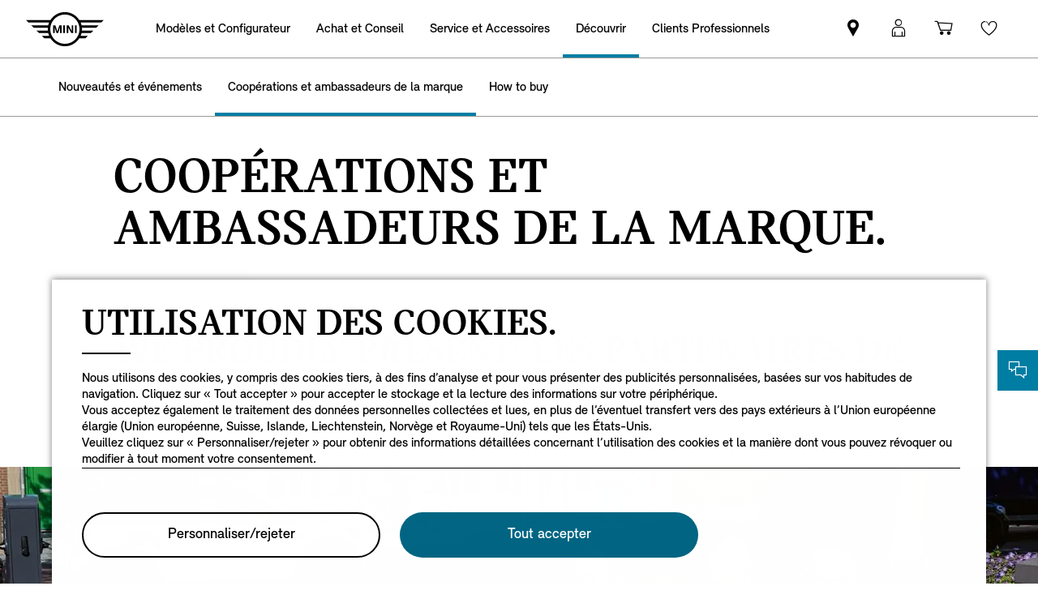

--- FILE ---
content_type: text/html;charset=utf-8
request_url: https://www.mini.ch/fr_CH/home/news/cooperations-and-brand-ambassadors.html
body_size: 22479
content:
<!DOCTYPE HTML>


<html lang="fr-CH" class="md md-js no-js ">
    

    <head>

        
        <meta charset="utf-8"/>
        <meta http-equiv="X-UA-Compatible" content="IE=edge"/>
        <meta name="viewport" content="width=device-width, initial-scale=1"/>
        
            <meta name="apple-itunes-app-custom" content="app-id=1519459056"/>
        

        
        <link rel="apple-touch-icon" sizes="180x180" href="/etc.clientlibs/settings/wcm/designs/minidigital-white/images/favicon/resources/apple-touch-icon.png"/>
        <link rel="icon" type="image/png" href="/etc.clientlibs/settings/wcm/designs/minidigital-white/images/favicon/resources/favicon-32x32.png" sizes="32x32"/>
        <link rel="icon" type="image/png" href="/etc.clientlibs/settings/wcm/designs/minidigital-white/images/favicon/resources/favicon-16x16.png" sizes="16x16"/>
        <link rel="manifest" href="/etc.clientlibs/settings/wcm/designs/minidigital-white/images/favicon/resources/manifest.json"/>
        <link rel="mask-icon" href="/etc.clientlibs/settings/wcm/designs/minidigital-white/images/favicon/resources/safari-pinned-tab.svg" color="#5bbad5"/>
        <link rel="shortcut icon" href="/etc.clientlibs/settings/wcm/designs/minidigital-white/images/favicon/resources/favicon.ico"/>
        <meta name="msapplication-config" content="/etc.clientlibs/settings/wcm/designs/minidigital-white/images/favicon/resources/browserconfig.xml"/>
        <meta name="theme-color" content="#ffffff"/>
        
            
    <style>
        .hidden{
            display: none;
        }
        .md-image-item .hidden {
            display: none !important;
        }
        .md-image-item.md-image-item--layer-enabled {
            cursor: pointer;
        }
        .md-ht {
            position: absolute;
            right: 45px;
            z-index: 23
        }
        .md-ht .md-ht-item {
            transition: opacity .3s ease-out;
            display: inline-block;
            vertical-align: middle;
            opacity: 1
        }

        .md-ht .md-ht-item a {
            color: #000;
            font-size: 20px
        }
        .sr-only {
            position:absolute;
            left:-1px;
            top:auto;
            width:1px;
            height:1px;
            overflow:hidden;
        }
        .md-direction-rtl .sr-only, .md-direction-rtl .md-next .sr-only {
                right:-1px;
            left: unset;
            }

        .cosyimage-atom .lazysizes-display-clone {
            display: none !important;
        }
    </style>

        

        
            <meta name="apple-itunes-app" content="app-id=1519459056"/>
        

        

    
    
    <title>COOPÉRATIONS ET AMBASSADEURS DE LA MARQUE</title>

    
    

    
    <meta name="robots" content="all"/>

    
    <script type="application/ld+json">
        {
          "@context": "http://schema.org",
          "@type": "Organization",
          "name": "",
          "url": "https://www.mini.ch/fr_CH/home/news/cooperations-and-brand-ambassadors.html",
          "sameAs": "&#34;https://www.facebook.com/MINI.Switzerland&#34;,&#34;https://www.instagram.com/mini_switzerland/&#34;,&#34;https://twitter.com/MINI&#34;,&#34;https://www.youtube.com/user/MINI&#34;",
          "logo": "https://www.mini.ch/content/dam/MINI/common/mini-logo.232x98.png",
          "image": "https://www.mini.ch/content/dam/MINI/common/Accessories/mini-current-offers-service_New.jpg",
          "description":"",
          "address":{
             "@type": "PostalAddress",
             "streetAddress": "",
             "postOfficeBoxNumber": "",
             "addressLocality": "",
             "addressRegion": "",
             "postalCode": "",
             "addressCountry": ""
          },
          "contactPoint":{
           "@type": "ContactPoint",
            "telephone": "",
             "contactType": "WebPage",

          }

        }
	</script>

    <script type="application/ld+json">
         {
          "@context": "http://schema.org",
          "@type": "WebPage",
            "name": "COOPÉRATIONS ET AMBASSADEURS DE LA MARQUE",
             "headline": "",
             "alternativeHeadline": "",
             "url": "https://www.mini.ch/fr_CH/home/news/cooperations-and-brand-ambassadors.html",
             "image": "https://www.mini.ch/content/dam/MINI/common/Accessories/mini-current-offers-service_New.jpg",
             "genre": "",
             "keywords": "",
             "publisher": "",
             "datePublished": "",
             "dateCreated": "2026-01-20",
             "dateModified": "",
             "description": "Découvrez les partenaires de coopération et les ambassadeurs de la marque MINI. Qu’il s’agisse de conseils mode ou événementiels,  le style de vie reste toujours typiquement MINI.",
             "wordcount": "",
             "articleBody": "",
             "author":{
              "@type": "Organization",
              "name": "MINI"
             },
             "publisher":{
             "@type": "Organization",
              "name": "MINI",
              "logo":{
              "@type":"ImageObject",
              "url": "https://www.mini.ch/content/dam/MINI/common/mini-logo.232x98.png"
              }
             }
          }
	</script>

    <script type="application/ld+json">
        {}
	</script>

    <script type="application/ld+json">
           {
          "@context": "http://schema.org",
          "@type": "BreadcrumbList",
           "itemListElement":[
           {
              "@type": "ListItem",
              "position": "1",
                "name": "Home",
                  "item": "https://www.mini.ch/fr_CH/home.html"
           },
           {
              "@type": "ListItem",
              "position": "2",
                "name": "COOPÉRATIONS ET AMBASSADEURS DE LA MARQUE",
                  "item": "https://www.mini.ch/fr_CH/home/news/cooperations-and-brand-ambassadors.html"
           }
           ]
          }
    </script>

    

    <meta name="google-site-verification" content="sOMEW5xWDSy-YRqo6SVUtsy9EUczjBDTLBXEN60OFsY"/>

    
    
    <link rel="canonical" href="https://www.mini.ch/fr_CH/home/news/cooperations-and-brand-ambassadors.html" data-tracking-target-category="news"/>

    
    <meta property="og:url" content="https://www.mini.ch/fr_CH/home/news/cooperations-and-brand-ambassadors.html"/>
              <meta property="og:type" content="website"/>
             <meta property="og:title" content="COOPÉRATIONS ET AMBASSADEURS DE LA MARQUE"/>
       <meta property="og:description" content="Découvrez les partenaires de coopération et les ambassadeurs de la marque MINI. Qu’il s’agisse de conseils mode ou événementiels,  le style de vie reste toujours typiquement MINI."/>
          <meta property="og:image" content="https://www.mini.ch/content/dam/MINI/common/Accessories/mini-current-offers-service_New.jpg"/>
    
    
    
    

    

    

    
      <meta name="twitter:card" content="summary"/>
    
                  <meta name="twitter:domain" content="www.mini.ch"/>
    
    
    

    


    
    <meta name="dcterms.Identifier" content="https://www.mini.ch/fr_CH/home/news/cooperations-and-brand-ambassadors.html"/>
    <meta name="dcterms.Format" content="text/html"/>
    <meta name="dcterms.Type" content="text/html"/>
    
            <meta name="dcterms.Language" content="fr_CH"/>
    
             <meta name="dcterms.Coverage" content="COOPÉRATIONS ET AMBASSADEURS DE LA MARQUE"/>
    
    
        <meta name="dcterms.Title" content="COOPÉRATIONS ET AMBASSADEURS DE LA MARQUE"/>
    
    
    
    
       <meta name="dcterms.Description" content="Découvrez les partenaires de coopération et les ambassadeurs de la marque MINI. Qu’il s’agisse de conseils mode ou événementiels,  le style de vie reste toujours typiquement MINI."/>

    
    
             <meta name="name" content="COOPÉRATIONS ET AMBASSADEURS DE LA MARQUE"/>
       <meta name="description" content="Découvrez les partenaires de coopération et les ambassadeurs de la marque MINI. Qu’il s’agisse de conseils mode ou événementiels,  le style de vie reste toujours typiquement MINI."/>
          <meta name="image" content="https://www.mini.ch/content/dam/MINI/common/Accessories/mini-current-offers-service_New.jpg"/>

    
    
    

    

    
    


        

    
        <link rel="preload" href="/etc.clientlibs/settings/wcm/designs/minidigital-white/fonts/latin/resources/MINISansSerif-Bold.woff" as="font" type="font/woff" crossorigin="anonymous"/>
    

        <link rel="preload" href="/etc.clientlibs/settings/wcm/designs/minidigital-white/fonts/latin/resources/MINISansSerif-Regular.woff" as="font" type="font/woff" crossorigin="anonymous"/>
    

        <link rel="preload" href="/etc.clientlibs/settings/wcm/designs/minidigital-white/fonts/latin/resources/md-icon.woff" as="font" type="font/woff" crossorigin="anonymous"/>
        <link rel="preload" href="/etc.clientlibs/settings/wcm/designs/minidigital-white/fonts/latin/resources/MINISerif-Bold.woff" as="font" type="font/woff" crossorigin="anonymous"/>
    

        <link rel="preload" href="/etc.clientlibs/settings/wcm/designs/minidigital-white/fonts/latin/resources/MINISerif-Regular.woff" as="font" type="font/woff" crossorigin="anonymous"/>
    

        <link rel="preload" href="/etc.clientlibs/settings/wcm/designs/minidigital-white/fonts/latin/resources/MINISerif-Italic.woff" as="font" type="font/woff" crossorigin="anonymous"/>
    

        <link rel="preload" href="/etc.clientlibs/settings/wcm/designs/minidigital-white/fonts/latin/resources/BMWTypeNext-Light.woff2" as="font" type="font/woff2" crossorigin="anonymous"/>
    

        
    

    


    
    
        
    
        
    

        
    
    
        <!-- ESI S-->
        
                <!-- esi:include src="/etc/clientlibs/epaas/content/MINI/marketDSM_CH/mini_ch/fr_CH.epaasclientlibinclude.js" -->
                <script id="epaasScriptTag" onerror="window.epaasNotAvailable=true" src="https://www.bmw.com/etc/clientlibs/wcmp/consentcontroller.fallback/epaas.js" onload="epaas.api.initialize({tenant: 'ds2~mini-ch', locale: 'fr_CH', async: true})" type="text/javascript"></script>
            
        <!-- ESI E-->
    
    


    

    
    <script src="//assets.adobedtm.com/717b2dc27cb7/c23630d7452b/launch-d4c061040033.min.js" async></script>
    


    
    
    
    
        <!-- ESI S-->
        
                
                <!-- esi:include Path: /etc/designs/minidigital-white.clientlibinclude.categories__minidigital-white%3F%3Finit.mode__js.async__false.onload__.js -->
                <script rel="preload" src="/etc.clientlibs/settings/wcm/designs/minidigital-white/libs-js.init.min.20251119015334.min.js"></script>

            
        <!-- ESI E-->
        
    
    




    <!-- TODO load only core css -->
    
    
        
    
        <!-- ESI S-->
        
                
                <!-- esi:include Path: /etc/designs/minidigital-white.clientlibinclude.categories__minidigital%3F%3Fcore%3F%3Ficons.mode__.async__.onload__.js -->
                <link rel="stylesheet" href="/etc.clientlibs/settings/wcm/designs/minidigital-white/libs-css-icons.min.20251119015334.min.css" type="text/css">

            
        <!-- ESI E-->
    
    
    
        
    


        
    
        <!-- ESI S-->
        
                
                <!-- esi:include Path: /etc/designs/minidigital-white.clientlibinclude.categories__minidigital%3F%3Fcore.mode__.async__.onload__.js -->
                <link rel="stylesheet" href="/etc.clientlibs/settings/wcm/designs/minidigital-white/libs-design-system.min.20251119015334.min.css" type="text/css">
<link rel="stylesheet" href="/etc.clientlibs/settings/wcm/designs/minidigital-white/libs-css-core.min.20251119015334.min.css" type="text/css">

            
        <!-- ESI E-->
    
    
    
        
    


        
    
        <!-- ESI S-->
        
                
                <!-- esi:include Path: /etc/designs/minidigital-white.clientlibinclude.categories__minidigital-white.mode__.async__.onload__.js -->
                <link rel="stylesheet" href="/etc.clientlibs/settings/wcm/designs/minidigital-white/libs-css.min.20251119015334.min.css" type="text/css">

            
        <!-- ESI E-->
    
    
    
        
    


        
    

    
    

    
    
    



        

    
    
    
    
        <!-- ESI S-->
        
                
                <!-- esi:include Path: /etc/designs/minidigital-white.clientlibinclude.categories__minidigital%3F%3Fminicom.mode__css.async__.onload__.js -->
                <link rel="stylesheet" href="/etc.clientlibs/settings/wcm/designs/minidigital-white/libs.minicom.min.20251119015334.min.css" type="text/css">

            
        <!-- ESI E-->
        
    
    






        
            <!-- ESI S-->
            
                    <!-- esi:include src="/bin/public/speedkit.speedkitinclude.js" -->
                    
                
            <!-- ESI E-->
        

    
<script>(window.BOOMR_mq=window.BOOMR_mq||[]).push(["addVar",{"rua.upush":"false","rua.cpush":"true","rua.upre":"false","rua.cpre":"false","rua.uprl":"false","rua.cprl":"false","rua.cprf":"false","rua.trans":"SJ-89d6eaee-6f90-4e9c-be78-7f9a3d6acfb2","rua.cook":"false","rua.ims":"false","rua.ufprl":"false","rua.cfprl":"false","rua.isuxp":"false","rua.texp":"norulematch","rua.ceh":"false","rua.ueh":"false","rua.ieh.st":"0"}]);</script>
                              <script>!function(a){var e="https://s.go-mpulse.net/boomerang/",t="addEventListener";if("False"=="True")a.BOOMR_config=a.BOOMR_config||{},a.BOOMR_config.PageParams=a.BOOMR_config.PageParams||{},a.BOOMR_config.PageParams.pci=!0,e="https://s2.go-mpulse.net/boomerang/";if(window.BOOMR_API_key="JE4S9-9244G-69F9E-UAYJR-CNQQZ",function(){function n(e){a.BOOMR_onload=e&&e.timeStamp||(new Date).getTime()}if(!a.BOOMR||!a.BOOMR.version&&!a.BOOMR.snippetExecuted){a.BOOMR=a.BOOMR||{},a.BOOMR.snippetExecuted=!0;var i,_,o,r=document.createElement("iframe");if(a[t])a[t]("load",n,!1);else if(a.attachEvent)a.attachEvent("onload",n);r.src="javascript:void(0)",r.title="",r.role="presentation",(r.frameElement||r).style.cssText="width:0;height:0;border:0;display:none;",o=document.getElementsByTagName("script")[0],o.parentNode.insertBefore(r,o);try{_=r.contentWindow.document}catch(O){i=document.domain,r.src="javascript:var d=document.open();d.domain='"+i+"';void(0);",_=r.contentWindow.document}_.open()._l=function(){var a=this.createElement("script");if(i)this.domain=i;a.id="boomr-if-as",a.src=e+"JE4S9-9244G-69F9E-UAYJR-CNQQZ",BOOMR_lstart=(new Date).getTime(),this.body.appendChild(a)},_.write("<bo"+'dy onload="document._l();">'),_.close()}}(),"".length>0)if(a&&"performance"in a&&a.performance&&"function"==typeof a.performance.setResourceTimingBufferSize)a.performance.setResourceTimingBufferSize();!function(){if(BOOMR=a.BOOMR||{},BOOMR.plugins=BOOMR.plugins||{},!BOOMR.plugins.AK){var e="true"=="true"?1:0,t="",n="aoit7lyxij7ym2lu3e2q-f-7c4088812-clientnsv4-s.akamaihd.net",i="false"=="true"?2:1,_={"ak.v":"39","ak.cp":"459498","ak.ai":parseInt("860241",10),"ak.ol":"0","ak.cr":10,"ak.ipv":4,"ak.proto":"h2","ak.rid":"1a163bd8","ak.r":42223,"ak.a2":e,"ak.m":"","ak.n":"essl","ak.bpcip":"3.145.63.0","ak.cport":46390,"ak.gh":"23.66.124.134","ak.quicv":"","ak.tlsv":"tls1.3","ak.0rtt":"","ak.0rtt.ed":"","ak.csrc":"-","ak.acc":"","ak.t":"1769265461","ak.ak":"hOBiQwZUYzCg5VSAfCLimQ==BgCXU1n+n6m7JiD9HmPedRshGdg+loou7b0BusRsxZKjQmgXNIDTlXysBhPpMeMlXkotmepWFM9GkF8F6YqpY/wzbU7ZM7MOAFMlkccXvFQAvRKbZSPw71Ik9HkbBKJgPtvgEV6erAm5U+rhE8Uz7XVzJRw2d0fZsf2Dm8+8OtrtKFchQZUE/7Fyo9tG2aW7JGsWSOeO4A+DK9o5nv1gW3EOJ1KFBNflSmkcXZKyVEDfsJiCikodn6r8tD+fhSc7JZ3qL/RSPum55cTjkvZHxpsUKCBxbEd4Xp+Goz84xgVzr0vLZnROAUtGtA1HjvRy/Yb+5BXInn/+f0sCMG1/qV7mYuaLLuiAAJhyAm4nxgshq9JwkjEDA+LRmUliyFzAwzFF58oz1rLL77knjFsu2FSERFukDKDSTpibMDXu4Bo=","ak.pv":"202","ak.dpoabenc":"","ak.tf":i};if(""!==t)_["ak.ruds"]=t;var o={i:!1,av:function(e){var t="http.initiator";if(e&&(!e[t]||"spa_hard"===e[t]))_["ak.feo"]=void 0!==a.aFeoApplied?1:0,BOOMR.addVar(_)},rv:function(){var a=["ak.bpcip","ak.cport","ak.cr","ak.csrc","ak.gh","ak.ipv","ak.m","ak.n","ak.ol","ak.proto","ak.quicv","ak.tlsv","ak.0rtt","ak.0rtt.ed","ak.r","ak.acc","ak.t","ak.tf"];BOOMR.removeVar(a)}};BOOMR.plugins.AK={akVars:_,akDNSPreFetchDomain:n,init:function(){if(!o.i){var a=BOOMR.subscribe;a("before_beacon",o.av,null,null),a("onbeacon",o.rv,null,null),o.i=!0}return this},is_complete:function(){return!0}}}}()}(window);</script></head>

    

    <body class="md-body md-page-mci-localpage md-lang-fr_CH
           
        md-btn-highlight-color-blue md-navigation-rework md-new-efficiency-label-range
        mds-has-fsm-navigation
        " data-china-cosy="false" data-tracking-block="true" data-pdh-domain="https://productdata.api.bmw" data-pdh-mandator="minifsm+marketCH+minifsm_ch+fr_CH" data-overlay-close="Fermer la fenêtre" data-tracking-regionid="page ()¦¦coopérations et ambassadeurs de la marque¦¦¦" data-version-pdh="latest">
        <sf-cf-variant-init-provider></sf-cf-variant-init-provider>

        <!--googleoff: all-->
        
        
        
            

    
    
        

        
        <!-- DI include (path: /content/MINI/marketDSM_CH/mini_ch/fr_CH/home/_jcr_content/header.html/content/MINI/marketDSM_CH/mini_ch/fr_CH/home/news/cooperations-and-brand-ambassadors.html, resourceType: minidigital/components/page/header) -->







    
        
        


<div data-component-path="apps/minidigital/components/smart-banner/clientlib" class="md-component md-smart-banner js-smartbanner" data-tracking-component="{&#34;componentInfo&#34;:{&#34;componentId&#34;:&#34;smart-banner_aG9tZS9oZWFkZXIvc21hcnRCYW5uZXI&#34;,&#34;componentName&#34;:&#34;smart-banner&#34;},&#34;category&#34;:{&#34;primaryCategory&#34;:&#34;banner&#34;,&#34;subCategory1&#34;:&#34;smart banner&#34;,&#34;componentType&#34;:&#34;native in-page&#34;},&#34;attributes&#34;:{&#34;componentVersion&#34;:&#34;WL_2022_03&#34;,&#34;touchpoint&#34;:&#34;mobile&#34;}}" data-component-name="smart-banner" data-loader="amdLoader" data-android-link="https://play.google.com/store/apps/details?id=de.mini.connected.mobile20.row&amp;gl=de&amp;de_DE" data-android-linktext="Installez-le maintenant." data-android-icon="/content/dam/MINI/common/connected-2020/app-phase-2/mini-app-icon-mini.png">
    <div class="smartbanner-container">
        <div class="smartbanner-icon">
            <img loading="lazy" class="js-image" alt="mini app" src="/content/dam/MINI/common/connected-2020/app-phase-2/mini-app-icon-mini.png.asset.1595843819100.png" x-cq-linkchecker="skip"/>
        </div>
        <div class="smartbanner-content">
            <div class="smartbanner-title">MINI APP</div>
            <div class="smartbanner-description">Connecté à MINI.</div>
            <a class="smartbanner-link js-smartbanner-link" href="https://play.google.com/store/apps/details?id=de.mini.connected.mobile20.row&gl=de&de_DE">Installez-le maintenant.</a>
        </div>
        <div class="smartbanner-close">
            <span class="md-icn-close-circled js-smartbanner-close"></span>
        </div>
    </div>

    
        
    
    
    
        <link rel='preload' as='style' href='/etc.clientlibs/minidigital/components/smart-banner/clientlib.min.20251119015334.min.css' onload="this.onload=null;this.rel='stylesheet preload'"/><noscript><link rel='preload' as='style' href='/etc.clientlibs/minidigital/components/smart-banner/clientlib.min.20251119015334.min.css'></noscript>
    



    
</div>


        




    
    
    
    
    
    
        <link rel="stylesheet" href="/etc.clientlibs/minidigital/components/page/header/new-header/clientlib.min.20251119015334.min.css" type="text/css">

    



    <header class="md-fsm-header md-fsm-header--stream  " data-loader="direct" data-component-name="fsm-header" data-component-path="apps/minidigital/components/page/header/new-header/clientlib" data-layer-path="/content/MINI/marketDSM_CH/mini_ch/fr_CH/home/jcr:content/header/new-header.versioninfo.html?wcmmode=disabled" data-layer-ajax="true" data-tracking-component="{&#34;componentInfo&#34;:{&#34;componentId&#34;:&#34;navigation_aG9tZS9oZWFkZXIvbmV3LWhlYWRlcg&#34;,&#34;componentName&#34;:&#34;navigation&#34;},&#34;category&#34;:{&#34;primaryCategory&#34;:&#34;nsc website&#34;,&#34;subCategory1&#34;:&#34;navigation&#34;}}" data-sf-widget-servlet-url="/content/MINI/marketDSM_CH/mini_ch/fr_CH/home/news/cooperations-and-brand-ambassadors">

        <nav class="md-fsm-header__top" aria-label="zone de navigation principale">
            <div id="focus-reset" style="position: absolute; top: 0;" tabindex="-1"></div>
            <a id="skipToMainContent" class="md-fsm-header__skip-link" aria-label="Skip to main content" href="javascript:;" onclick="document.location.hash='main';" data-tracking-linkid="link¦¦skip to main content¦open content">
                Skip to main content
            </a>
            <div class="md-fsm-header__start" data-tracking-block="true" data-tracking-static-counters="true" data-tracking-regionid="navigation l1¦1¦fsm navigation¦¦¦">
                
                <a href="/fr_CH/home.html" class="md-fsm-logo" data-tracking-linkid="link¦¦logo¦internal click" data-tracking-target-category="home">
                    <img src="/etc.clientlibs/settings/wcm/designs/minidigital-white/images/logo/resources/mini-logo.svg" alt="Logo MINI avec lien vers la page d&#39;accueil" style="display: block;width:100%;height:100%;"/>
                </a>

                
                <div class="md-fsm-navigation">
                    <button class="md-fsm-navigation__move md-fsm-navigation__move--backward" aria-label="Back">
                        <span class="mds-icn md-icn-angle-left"></span>
                    </button>
                    <div class="md-fsm-navigation__scroll">
                        <ul class="md-fsm-navigation__wrapper" aria-label="Main menu">
                            
                                <li class="item">
                                    

    <div class="md-fsm-navigation__level1-item">
        
        
        
        
        
        
        

        

        
            

            
            

            
            
                <button class="md-fsm-link md-fsm-navigation__level1-item-link md-fsm-navigation__level1-item-link--model-shelf md-fsm-navigation__level1-trigger  " title="Modèles et Configurateur" data-tracking-linkid="link¦¦models¦content opened">
                    <span class="text">Modèles et Configurateur</span>
                    <span class="md-icn-angle-right"></span>
                </button>
            

            
            <a aria-hidden="true" class="model-shelf-url" style="display: none" data-href="/content/MINI/marketDSM_CH/mini_ch/fr_CH/home/shelfpage/jcr:content/main/new-model-shelf"></a>
            <div class="md-fsm-navigation__model-shelf">
            </div>

            
            <ul class="md-fsm-navigation__level2-items">
                
                    
    
    <li class="md-fsm-navigation__level2-item" aria-label="MINI Cooper Electric" data-tracking-static-counters="true" data-tracking-regionid="¦¦¦Modèles et Configurateur¦2¦categories">
        <button class="md-fsm-link md-fsm-navigation__level2-item-link md-fsm-navigation__level2-trigger text button-only" data-tracking-linkid="link¦¦MINI Cooper Electric¦content opened">
           <span class="h2">MINI Cooper Electric</span>
            <span class="md-icn-angle-right"></span>
        </button>

        <div class="md-fsm-navigation__level2-item-link text heading-only">
            <h2>MINI Cooper Electric</h2>
        </div>

        
        <div class="md-fsm-navigation__stream   " data-tracking-regionid="¦¦¦Modèles et Configurateur¦3¦MINI Cooper Electric" data-tracking-static-counters="true">
            <button class="md-fsm-link md-fsm-navigation__stream-trigger" data-tracking-linkid="link¦¦menu¦content opened">
                <span class="md-icn md-icn-angle-down"></span>
                <span class="content text">
                    
                    <span class="text--small">Menu</span>
                </span>
            </button>

            <ul aria-label="MINI Cooper Electric" class="md-fsm-navigation__level3-items disable-button-tracking">
                

                

                <li class="md-fsm-navigation__level3-item" data-selected="false">
                    
                    
                    <a class="md-fsm-link md-fsm-navigation__level3-item-link   text" href="/fr_CH/home/range/mini-cooper-tout-electrique.html" aria-label="MINI Cooper Electric - Découvrir" target="_self" data-tracking-linkid="link¦¦link¦internal click" data-tracking-target-category="range">
                       <span>Découvrir</span>
                    </a>
                </li>
            
                

                

                <li class="md-fsm-navigation__level3-item" data-selected="false">
                    
                    
                    <a class="md-fsm-link md-fsm-navigation__level3-item-link   text" href="/fr_CH/home/range/mini-cooper-tout-electrique/design.html" aria-label="MINI Cooper Electric - Design" target="_self" data-tracking-linkid="link¦¦link¦internal click" data-tracking-target-category="range">
                       <span>Design</span>
                    </a>
                </li>
            
                

                

                <li class="md-fsm-navigation__level3-item" data-selected="false">
                    
                    
                    <a class="md-fsm-link md-fsm-navigation__level3-item-link   text" href="/fr_CH/home/range/mini-cooper-tout-electrique/features-functions.html" aria-label="MINI Cooper Electric - Caractéristiques" target="_self" data-tracking-linkid="link¦¦link¦internal click" data-tracking-target-category="range">
                       <span>Caractéristiques</span>
                    </a>
                </li>
            
                

                

                <li class="md-fsm-navigation__level3-item" data-selected="false">
                    
                    
                    <a class="md-fsm-link md-fsm-navigation__level3-item-link   text" href="/fr_CH/home/range/mini-cooper-tout-electrique/range-and-charging.html" aria-label="MINI Cooper Electric - Autonomie &amp; Recharge" target="_self" data-tracking-linkid="link¦¦link¦internal click" data-tracking-target-category="range">
                       <span>Autonomie &amp; Recharge</span>
                    </a>
                </li>
            
                

                

                <li class="md-fsm-navigation__level3-item" data-selected="false">
                    
                    
                    <a class="md-fsm-link md-fsm-navigation__level3-item-link   text" href="/fr_CH/home/range/mini-cooper-tout-electrique/models.html" aria-label="MINI Cooper Electric - Modèles" target="_self" data-tracking-linkid="link¦¦link¦internal click" data-tracking-target-category="range">
                       <span>Modèles</span>
                    </a>
                </li>
            
                

                

                <li class="md-fsm-navigation__level3-item" data-selected="false">
                    
                    
                    <a class="md-fsm-link md-fsm-navigation__level3-item-link   text" href="/fr_CH/home/range/mini-cooper-tout-electrique/technical-data.html" aria-label="MINI Cooper Electric - Données Techniques" target="_self" data-tracking-linkid="link¦¦link¦internal click" data-tracking-target-category="tech data">
                       <span>Données Techniques</span>
                    </a>
                </li>
            
                

                

                <li class="md-fsm-navigation__level3-item" data-selected="false">
                    
                    
                    <a class="md-fsm-link md-fsm-navigation__level3-item-link   text" href="/fr_CH/home/range/mini-cooper-tout-electrique/offers.html" aria-label="MINI Cooper Electric - Offres" target="_self" data-tracking-linkid="link¦¦link¦internal click" data-tracking-target-category="range">
                       <span>Offres</span>
                    </a>
                </li>
            </ul>

            
            <div class="md-fsm-navigation__stream-actions" data-sf-widget-mode="manual" data-is-model-hub-page="false">
                <!-- Price -->
                <div class="md-fsm-navigation__price-wrapper">
                    <div class="md-fsm-navigation__price-section">
                       
                        
                        
                        
                        
                        
                             


                    </div>
                    
                </div>

                
                <span class="md-next disable-button-tracking" data-tracking-regionid="¦¦¦stream navigation¦¦nba">
                    
                    
                       
                       
                    
                </span>
            </div>
        </div>
    </li>

                
                    
    
    <li class="md-fsm-navigation__level2-item" aria-label="NOUVELLE MINI COOPER" data-tracking-static-counters="true" data-tracking-regionid="¦¦¦Modèles et Configurateur¦2¦categories">
        <button class="md-fsm-link md-fsm-navigation__level2-item-link md-fsm-navigation__level2-trigger text button-only" data-tracking-linkid="link¦¦NOUVELLE MINI COOPER¦content opened">
           <span class="h2">NOUVELLE MINI COOPER</span>
            <span class="md-icn-angle-right"></span>
        </button>

        <div class="md-fsm-navigation__level2-item-link text heading-only">
            <h2>NOUVELLE MINI COOPER</h2>
        </div>

        
        <div class="md-fsm-navigation__stream   " data-tracking-regionid="¦¦¦Modèles et Configurateur¦3¦NOUVELLE MINI COOPER" data-tracking-static-counters="true">
            <button class="md-fsm-link md-fsm-navigation__stream-trigger" data-tracking-linkid="link¦¦menu¦content opened">
                <span class="md-icn md-icn-angle-down"></span>
                <span class="content text">
                    
                    <span class="text--small">Menu</span>
                </span>
            </button>

            <ul aria-label="NOUVELLE MINI COOPER" class="md-fsm-navigation__level3-items disable-button-tracking">
                

                

                <li class="md-fsm-navigation__level3-item" data-selected="false">
                    
                    
                    <a class="md-fsm-link md-fsm-navigation__level3-item-link   text" href="/fr_CH/home/range/mini-cooper-3-door.html" aria-label="NOUVELLE MINI COOPER - Découvrir" target="_self" data-tracking-linkid="link¦¦link¦internal click" data-tracking-target-category="range">
                       <span>Découvrir</span>
                    </a>
                </li>
            
                

                

                <li class="md-fsm-navigation__level3-item" data-selected="false">
                    
                    
                    <a class="md-fsm-link md-fsm-navigation__level3-item-link   text" href="/fr_CH/home/range/mini-cooper-3-door/design.html" aria-label="NOUVELLE MINI COOPER - Design" target="_self" data-tracking-linkid="link¦¦link¦internal click" data-tracking-target-category="range">
                       <span>Design</span>
                    </a>
                </li>
            
                

                

                <li class="md-fsm-navigation__level3-item" data-selected="false">
                    
                    
                    <a class="md-fsm-link md-fsm-navigation__level3-item-link   text" href="/fr_CH/home/range/mini-cooper-3-door/features-functions.html" aria-label="NOUVELLE MINI COOPER - Caractéristiques" target="_self" data-tracking-linkid="link¦¦link¦internal click" data-tracking-target-category="range">
                       <span>Caractéristiques</span>
                    </a>
                </li>
            
                

                

                <li class="md-fsm-navigation__level3-item" data-selected="false">
                    
                    
                    <a class="md-fsm-link md-fsm-navigation__level3-item-link   text" href="/fr_CH/home/range/mini-cooper-3-door/models.html" aria-label="NOUVELLE MINI COOPER - Modèles" target="_self" data-tracking-linkid="link¦¦link¦internal click" data-tracking-target-category="range">
                       <span>Modèles</span>
                    </a>
                </li>
            
                

                

                <li class="md-fsm-navigation__level3-item" data-selected="false">
                    
                    
                    <a class="md-fsm-link md-fsm-navigation__level3-item-link   text" href="/fr_CH/home/range/mini-cooper-3-door/technical-data.html" aria-label="NOUVELLE MINI COOPER - Données Techniques" target="_self" data-tracking-linkid="link¦¦link¦internal click" data-tracking-target-category="tech data">
                       <span>Données Techniques</span>
                    </a>
                </li>
            
                

                

                <li class="md-fsm-navigation__level3-item" data-selected="false">
                    
                    
                    <a class="md-fsm-link md-fsm-navigation__level3-item-link   text" href="/fr_CH/home/range/mini-cooper-3-door/dimensions.html" aria-label="NOUVELLE MINI COOPER - Dimensions" target="_self" data-tracking-linkid="link¦¦link¦internal click" data-tracking-target-category="space dim">
                       <span>Dimensions</span>
                    </a>
                </li>
            
                

                

                <li class="md-fsm-navigation__level3-item" data-selected="false">
                    
                    
                    <a class="md-fsm-link md-fsm-navigation__level3-item-link   text" href="/fr_CH/home/range/mini-cooper-3-door/offers.html" aria-label="NOUVELLE MINI COOPER - Offres" target="_self" data-tracking-linkid="link¦¦link¦internal click" data-tracking-target-category="range">
                       <span>Offres</span>
                    </a>
                </li>
            </ul>

            
            <div class="md-fsm-navigation__stream-actions" data-sf-widget-mode="manual" data-is-model-hub-page="false">
                <!-- Price -->
                <div class="md-fsm-navigation__price-wrapper">
                    <div class="md-fsm-navigation__price-section">
                       
                        
                        
                        
                        
                        
                             


                    </div>
                    
                </div>

                
                <span class="md-next disable-button-tracking" data-tracking-regionid="¦¦¦stream navigation¦¦nba">
                    
                    
                       
                       
                    
                </span>
            </div>
        </div>
    </li>

                
                    
    
    <li class="md-fsm-navigation__level2-item" aria-label="MINI Cooper 5 portes" data-tracking-static-counters="true" data-tracking-regionid="¦¦¦Modèles et Configurateur¦2¦categories">
        <button class="md-fsm-link md-fsm-navigation__level2-item-link md-fsm-navigation__level2-trigger text button-only" data-tracking-linkid="link¦¦MINI Cooper 5 portes¦content opened">
           <span class="h2">MINI Cooper 5 portes</span>
            <span class="md-icn-angle-right"></span>
        </button>

        <div class="md-fsm-navigation__level2-item-link text heading-only">
            <h2>MINI Cooper 5 portes</h2>
        </div>

        
        <div class="md-fsm-navigation__stream   " data-tracking-regionid="¦¦¦Modèles et Configurateur¦3¦MINI Cooper 5 portes" data-tracking-static-counters="true">
            <button class="md-fsm-link md-fsm-navigation__stream-trigger" data-tracking-linkid="link¦¦menu¦content opened">
                <span class="md-icn md-icn-angle-down"></span>
                <span class="content text">
                    
                    <span class="text--small">Menu</span>
                </span>
            </button>

            <ul aria-label="MINI Cooper 5 portes" class="md-fsm-navigation__level3-items disable-button-tracking">
                

                

                <li class="md-fsm-navigation__level3-item" data-selected="false">
                    
                    
                    <a class="md-fsm-link md-fsm-navigation__level3-item-link   text" href="/fr_CH/home/range/mini-cooper-5-door.html" aria-label="MINI Cooper 5 portes - Découvrir" target="_self" data-tracking-linkid="link¦¦link¦internal click" data-tracking-target-category="range">
                       <span>Découvrir</span>
                    </a>
                </li>
            
                

                

                <li class="md-fsm-navigation__level3-item" data-selected="false">
                    
                    
                    <a class="md-fsm-link md-fsm-navigation__level3-item-link   text" href="/fr_CH/home/range/mini-cooper-5-door/design.html" aria-label="MINI Cooper 5 portes - Design" target="_self" data-tracking-linkid="link¦¦link¦internal click" data-tracking-target-category="range">
                       <span>Design</span>
                    </a>
                </li>
            
                

                

                <li class="md-fsm-navigation__level3-item" data-selected="false">
                    
                    
                    <a class="md-fsm-link md-fsm-navigation__level3-item-link   text" href="/fr_CH/home/range/mini-cooper-5-door/features-functions.html" aria-label="MINI Cooper 5 portes - Caractéristiques" target="_self" data-tracking-linkid="link¦¦link¦internal click" data-tracking-target-category="range">
                       <span>Caractéristiques</span>
                    </a>
                </li>
            
                

                

                <li class="md-fsm-navigation__level3-item" data-selected="false">
                    
                    
                    <a class="md-fsm-link md-fsm-navigation__level3-item-link   text" href="/fr_CH/home/range/mini-cooper-5-door/models.html" aria-label="MINI Cooper 5 portes - Modèles" target="_self" data-tracking-linkid="link¦¦link¦internal click" data-tracking-target-category="range">
                       <span>Modèles</span>
                    </a>
                </li>
            
                

                

                <li class="md-fsm-navigation__level3-item" data-selected="false">
                    
                    
                    <a class="md-fsm-link md-fsm-navigation__level3-item-link   text" href="/fr_CH/home/range/mini-cooper-5-door/technical-data.html" aria-label="MINI Cooper 5 portes - Données Techniques" target="_self" data-tracking-linkid="link¦¦link¦internal click" data-tracking-target-category="tech data">
                       <span>Données Techniques</span>
                    </a>
                </li>
            
                

                

                <li class="md-fsm-navigation__level3-item" data-selected="false">
                    
                    
                    <a class="md-fsm-link md-fsm-navigation__level3-item-link   text" href="/fr_CH/home/range/mini-cooper-5-door/dimensions.html" aria-label="MINI Cooper 5 portes - Dimensions" target="_self" data-tracking-linkid="link¦¦link¦internal click" data-tracking-target-category="space dim">
                       <span>Dimensions</span>
                    </a>
                </li>
            
                

                

                <li class="md-fsm-navigation__level3-item" data-selected="false">
                    
                    
                    <a class="md-fsm-link md-fsm-navigation__level3-item-link   text" href="/fr_CH/home/range/mini-cooper-5-door/offers.html" aria-label="MINI Cooper 5 portes - Offres" target="_self" data-tracking-linkid="link¦¦link¦internal click" data-tracking-target-category="range">
                       <span>Offres</span>
                    </a>
                </li>
            </ul>

            
            <div class="md-fsm-navigation__stream-actions" data-sf-widget-mode="manual" data-is-model-hub-page="false">
                <!-- Price -->
                <div class="md-fsm-navigation__price-wrapper">
                    <div class="md-fsm-navigation__price-section">
                       
                        
                        
                        
                        
                        
                             


                    </div>
                    
                </div>

                
                <span class="md-next disable-button-tracking" data-tracking-regionid="¦¦¦stream navigation¦¦nba">
                    
                    
                       
                       
                    
                </span>
            </div>
        </div>
    </li>

                
                    
    
    <li class="md-fsm-navigation__level2-item" aria-label="MINI Cooper Cabrio" data-tracking-static-counters="true" data-tracking-regionid="¦¦¦Modèles et Configurateur¦2¦categories">
        <button class="md-fsm-link md-fsm-navigation__level2-item-link md-fsm-navigation__level2-trigger text button-only" data-tracking-linkid="link¦¦MINI Cooper Cabrio¦content opened">
           <span class="h2">MINI Cooper Cabrio</span>
            <span class="md-icn-angle-right"></span>
        </button>

        <div class="md-fsm-navigation__level2-item-link text heading-only">
            <h2>MINI Cooper Cabrio</h2>
        </div>

        
        <div class="md-fsm-navigation__stream   " data-tracking-regionid="¦¦¦Modèles et Configurateur¦3¦MINI Cooper Cabrio" data-tracking-static-counters="true">
            <button class="md-fsm-link md-fsm-navigation__stream-trigger" data-tracking-linkid="link¦¦menu¦content opened">
                <span class="md-icn md-icn-angle-down"></span>
                <span class="content text">
                    
                    <span class="text--small">Menu</span>
                </span>
            </button>

            <ul aria-label="MINI Cooper Cabrio" class="md-fsm-navigation__level3-items disable-button-tracking">
                

                

                <li class="md-fsm-navigation__level3-item" data-selected="false">
                    
                    
                    <a class="md-fsm-link md-fsm-navigation__level3-item-link   text" href="/fr_CH/home/range/mini-cooper-convertible.html" aria-label="MINI Cooper Cabrio - Découvrir" target="_self" data-tracking-linkid="link¦¦link¦internal click" data-tracking-target-category="range">
                       <span>Découvrir</span>
                    </a>
                </li>
            
                

                

                <li class="md-fsm-navigation__level3-item" data-selected="false">
                    
                    
                    <a class="md-fsm-link md-fsm-navigation__level3-item-link   text" href="/fr_CH/home/range/mini-cooper-convertible/design.html" aria-label="MINI Cooper Cabrio - Design" target="_self" data-tracking-linkid="link¦¦link¦internal click" data-tracking-target-category="range">
                       <span>Design</span>
                    </a>
                </li>
            
                

                

                <li class="md-fsm-navigation__level3-item" data-selected="false">
                    
                    
                    <a class="md-fsm-link md-fsm-navigation__level3-item-link   text" href="/fr_CH/home/range/mini-cooper-convertible/features-functions.html" aria-label="MINI Cooper Cabrio - Caractéristiques" target="_self" data-tracking-linkid="link¦¦link¦internal click" data-tracking-target-category="range">
                       <span>Caractéristiques</span>
                    </a>
                </li>
            
                

                

                <li class="md-fsm-navigation__level3-item" data-selected="false">
                    
                    
                    <a class="md-fsm-link md-fsm-navigation__level3-item-link   text" href="/fr_CH/home/range/mini-cooper-convertible/models.html" aria-label="MINI Cooper Cabrio - Modèles" target="_self" data-tracking-linkid="link¦¦link¦internal click" data-tracking-target-category="range">
                       <span>Modèles</span>
                    </a>
                </li>
            
                

                

                <li class="md-fsm-navigation__level3-item" data-selected="false">
                    
                    
                    <a class="md-fsm-link md-fsm-navigation__level3-item-link   text" href="/fr_CH/home/range/mini-cooper-convertible/technical-data.html" aria-label="MINI Cooper Cabrio - Données Techniques" target="_self" data-tracking-linkid="link¦¦link¦internal click" data-tracking-target-category="tech data">
                       <span>Données Techniques</span>
                    </a>
                </li>
            
                

                

                <li class="md-fsm-navigation__level3-item" data-selected="false">
                    
                    
                    <a class="md-fsm-link md-fsm-navigation__level3-item-link   text" href="/fr_CH/home/range/mini-cooper-convertible/dimensions.html" aria-label="MINI Cooper Cabrio - Dimensions" target="_self" data-tracking-linkid="link¦¦link¦internal click" data-tracking-target-category="space dim">
                       <span>Dimensions</span>
                    </a>
                </li>
            
                

                

                <li class="md-fsm-navigation__level3-item" data-selected="false">
                    
                    
                    <a class="md-fsm-link md-fsm-navigation__level3-item-link   text" href="/fr_CH/home/range/mini-cooper-convertible/offers.html" aria-label="MINI Cooper Cabrio - Offres" target="_self" data-tracking-linkid="link¦¦link¦internal click" data-tracking-target-category="range">
                       <span>Offres</span>
                    </a>
                </li>
            </ul>

            
            <div class="md-fsm-navigation__stream-actions" data-sf-widget-mode="manual" data-is-model-hub-page="false">
                <!-- Price -->
                <div class="md-fsm-navigation__price-wrapper">
                    <div class="md-fsm-navigation__price-section">
                       
                        
                        
                        
                        
                        
                             


                    </div>
                    
                </div>

                
                <span class="md-next disable-button-tracking" data-tracking-regionid="¦¦¦stream navigation¦¦nba">
                    
                    
                       
                       
                    
                </span>
            </div>
        </div>
    </li>

                
                    
    
    <li class="md-fsm-navigation__level2-item" aria-label="MINI CLUBMAN" data-tracking-static-counters="true" data-tracking-regionid="¦¦¦Modèles et Configurateur¦2¦categories">
        <button class="md-fsm-link md-fsm-navigation__level2-item-link md-fsm-navigation__level2-trigger text button-only" data-tracking-linkid="link¦¦MINI CLUBMAN¦content opened">
           <span class="h2">MINI CLUBMAN</span>
            <span class="md-icn-angle-right"></span>
        </button>

        <div class="md-fsm-navigation__level2-item-link text heading-only">
            <h2>MINI CLUBMAN</h2>
        </div>

        
        <div class="md-fsm-navigation__stream   " data-tracking-regionid="¦¦¦Modèles et Configurateur¦3¦MINI CLUBMAN" data-tracking-static-counters="true">
            <button class="md-fsm-link md-fsm-navigation__stream-trigger" data-tracking-linkid="link¦¦menu¦content opened">
                <span class="md-icn md-icn-angle-down"></span>
                <span class="content text">
                    
                    <span class="text--small">Menu</span>
                </span>
            </button>

            <ul aria-label="MINI CLUBMAN" class="md-fsm-navigation__level3-items disable-button-tracking">
                

                

                <li class="md-fsm-navigation__level3-item" data-selected="false">
                    
                    
                    <a class="md-fsm-link md-fsm-navigation__level3-item-link   text" href="/fr_CH/home/range/mini-clubman.html" aria-label="MINI CLUBMAN - Explorer" target="_self" data-tracking-linkid="link¦¦link¦internal click" data-tracking-target-category="range">
                       <span>Explorer</span>
                    </a>
                </li>
            </ul>

            
            <div class="md-fsm-navigation__stream-actions" data-sf-widget-mode="manual" data-is-model-hub-page="false">
                <!-- Price -->
                <div class="md-fsm-navigation__price-wrapper">
                    <div class="md-fsm-navigation__price-section">
                       
                        
                        
                        
                        
                        
                             


                    </div>
                    
                </div>

                
                <span class="md-next disable-button-tracking" data-tracking-regionid="¦¦¦stream navigation¦¦nba">
                    
                    
                       
                       
                    
                </span>
            </div>
        </div>
    </li>

                
                    
    
    <li class="md-fsm-navigation__level2-item" aria-label="PREMIER MINI ACEMAN ELECTRIC" data-tracking-static-counters="true" data-tracking-regionid="¦¦¦Modèles et Configurateur¦2¦categories">
        <button class="md-fsm-link md-fsm-navigation__level2-item-link md-fsm-navigation__level2-trigger text button-only" data-tracking-linkid="link¦¦PREMIER MINI ACEMAN ELECTRIC¦content opened">
           <span class="h2">PREMIER MINI ACEMAN ELECTRIC</span>
            <span class="md-icn-angle-right"></span>
        </button>

        <div class="md-fsm-navigation__level2-item-link text heading-only">
            <h2>PREMIER MINI ACEMAN ELECTRIC</h2>
        </div>

        
        <div class="md-fsm-navigation__stream   " data-tracking-regionid="¦¦¦Modèles et Configurateur¦3¦PREMIER MINI ACEMAN ELECTRIC" data-tracking-static-counters="true">
            <button class="md-fsm-link md-fsm-navigation__stream-trigger" data-tracking-linkid="link¦¦menu¦content opened">
                <span class="md-icn md-icn-angle-down"></span>
                <span class="content text">
                    
                    <span class="text--small">Menu</span>
                </span>
            </button>

            <ul aria-label="PREMIER MINI ACEMAN ELECTRIC" class="md-fsm-navigation__level3-items disable-button-tracking">
                

                

                <li class="md-fsm-navigation__level3-item" data-selected="false">
                    
                    
                    <a class="md-fsm-link md-fsm-navigation__level3-item-link   text" href="/fr_CH/home/range/all-electric-mini-aceman.html" aria-label="PREMIER MINI ACEMAN ELECTRIC - Découvrir" target="_self" data-tracking-linkid="link¦¦link¦internal click" data-tracking-target-category="range">
                       <span>Découvrir</span>
                    </a>
                </li>
            
                

                

                <li class="md-fsm-navigation__level3-item" data-selected="false">
                    
                    
                    <a class="md-fsm-link md-fsm-navigation__level3-item-link   text" href="/fr_CH/home/range/all-electric-mini-aceman/design.html" aria-label="PREMIER MINI ACEMAN ELECTRIC - Design" target="_self" data-tracking-linkid="link¦¦link¦internal click" data-tracking-target-category="range">
                       <span>Design</span>
                    </a>
                </li>
            
                

                

                <li class="md-fsm-navigation__level3-item" data-selected="false">
                    
                    
                    <a class="md-fsm-link md-fsm-navigation__level3-item-link   text" href="/fr_CH/home/range/all-electric-mini-aceman/features-functions.html" aria-label="PREMIER MINI ACEMAN ELECTRIC - Caractéristiques" target="_self" data-tracking-linkid="link¦¦link¦internal click" data-tracking-target-category="range">
                       <span>Caractéristiques</span>
                    </a>
                </li>
            
                

                

                <li class="md-fsm-navigation__level3-item" data-selected="false">
                    
                    
                    <a class="md-fsm-link md-fsm-navigation__level3-item-link   text" href="/fr_CH/home/range/all-electric-mini-aceman/range-and-charging.html" aria-label="PREMIER MINI ACEMAN ELECTRIC - Autonomie &amp; Recharge" target="_self" data-tracking-linkid="link¦¦link¦internal click" data-tracking-target-category="range">
                       <span>Autonomie &amp; Recharge</span>
                    </a>
                </li>
            
                

                

                <li class="md-fsm-navigation__level3-item" data-selected="false">
                    
                    
                    <a class="md-fsm-link md-fsm-navigation__level3-item-link   text" href="/fr_CH/home/range/all-electric-mini-aceman/models.html" aria-label="PREMIER MINI ACEMAN ELECTRIC - Modèles" target="_self" data-tracking-linkid="link¦¦link¦internal click" data-tracking-target-category="range">
                       <span>Modèles</span>
                    </a>
                </li>
            
                

                

                <li class="md-fsm-navigation__level3-item" data-selected="false">
                    
                    
                    <a class="md-fsm-link md-fsm-navigation__level3-item-link   text" href="/fr_CH/home/range/all-electric-mini-aceman/technical-data.html" aria-label="PREMIER MINI ACEMAN ELECTRIC - Données Techniques" target="_self" data-tracking-linkid="link¦¦link¦internal click" data-tracking-target-category="tech data">
                       <span>Données Techniques</span>
                    </a>
                </li>
            
                

                

                <li class="md-fsm-navigation__level3-item" data-selected="false">
                    
                    
                    <a class="md-fsm-link md-fsm-navigation__level3-item-link   text" href="/fr_CH/home/range/all-electric-mini-aceman/offers.html" aria-label="PREMIER MINI ACEMAN ELECTRIC - Offres" target="_self" data-tracking-linkid="link¦¦link¦internal click" data-tracking-target-category="range">
                       <span>Offres</span>
                    </a>
                </li>
            </ul>

            
            <div class="md-fsm-navigation__stream-actions" data-sf-widget-mode="manual" data-is-model-hub-page="false">
                <!-- Price -->
                <div class="md-fsm-navigation__price-wrapper">
                    <div class="md-fsm-navigation__price-section">
                       
                        
                        
                        
                        
                        
                             


                    </div>
                    
                </div>

                
                <span class="md-next disable-button-tracking" data-tracking-regionid="¦¦¦stream navigation¦¦nba">
                    
                    
                       
                       
                    
                </span>
            </div>
        </div>
    </li>

                
                    
    
    

                
                    
    
    <li class="md-fsm-navigation__level2-item" aria-label="JOHN COOPER WORKS" data-tracking-static-counters="true" data-tracking-regionid="¦¦¦Modèles et Configurateur¦2¦categories">
        <button class="md-fsm-link md-fsm-navigation__level2-item-link md-fsm-navigation__level2-trigger text button-only" data-tracking-linkid="link¦¦JOHN COOPER WORKS¦content opened">
           <span class="h2">JOHN COOPER WORKS</span>
            <span class="md-icn-angle-right"></span>
        </button>

        <div class="md-fsm-navigation__level2-item-link text heading-only">
            <h2>JOHN COOPER WORKS</h2>
        </div>

        
        <div class="md-fsm-navigation__stream   " data-tracking-regionid="¦¦¦Modèles et Configurateur¦3¦JOHN COOPER WORKS" data-tracking-static-counters="true">
            <button class="md-fsm-link md-fsm-navigation__stream-trigger" data-tracking-linkid="link¦¦menu¦content opened">
                <span class="md-icn md-icn-angle-down"></span>
                <span class="content text">
                    
                    <span class="text--small">Menu</span>
                </span>
            </button>

            <ul aria-label="JOHN COOPER WORKS" class="md-fsm-navigation__level3-items disable-button-tracking">
                

                

                <li class="md-fsm-navigation__level3-item" data-selected="false">
                    
                    
                    <a class="md-fsm-link md-fsm-navigation__level3-item-link   text" href="/fr_CH/home/range/john-cooper-works.html" aria-label="JOHN COOPER WORKS - Points forts" target="_self" data-tracking-linkid="link¦¦link¦internal click" data-tracking-target-category="range">
                       <span>Points forts</span>
                    </a>
                </li>
            
                

                

                <li class="md-fsm-navigation__level3-item" data-selected="false">
                    
                    
                    <a class="md-fsm-link md-fsm-navigation__level3-item-link   text" href="/fr_CH/home/range/john-cooper-works/variants-and-prices.html" aria-label="JOHN COOPER WORKS - Modèles et options" target="_self" data-tracking-linkid="link¦¦link¦internal click" data-tracking-target-category="model list">
                       <span>Modèles et options</span>
                    </a>
                </li>
            
                

                

                <li class="md-fsm-navigation__level3-item" data-selected="false">
                    
                    
                    <a class="md-fsm-link md-fsm-navigation__level3-item-link   text" href="/fr_CH/home/range/john-cooper-works/performance.html" aria-label="JOHN COOPER WORKS - Performance" target="_self" data-tracking-linkid="link¦¦link¦internal click" data-tracking-target-category="range">
                       <span>Performance</span>
                    </a>
                </li>
            
                

                

                <li class="md-fsm-navigation__level3-item" data-selected="false">
                    
                    
                    <a class="md-fsm-link md-fsm-navigation__level3-item-link   text" href="/fr_CH/home/range/john-cooper-works/design.html" aria-label="JOHN COOPER WORKS - Design" target="_self" data-tracking-linkid="link¦¦link¦internal click" data-tracking-target-category="range">
                       <span>Design</span>
                    </a>
                </li>
            
                

                

                <li class="md-fsm-navigation__level3-item" data-selected="false">
                    
                    
                    <a class="md-fsm-link md-fsm-navigation__level3-item-link   text" href="/fr_CH/home/range/john-cooper-works/digital-experience.html" aria-label="JOHN COOPER WORKS - Expérience digitale" target="_self" data-tracking-linkid="link¦¦link¦internal click" data-tracking-target-category="range">
                       <span>Expérience digitale</span>
                    </a>
                </li>
            
                

                

                <li class="md-fsm-navigation__level3-item" data-selected="false">
                    
                    
                    <a class="md-fsm-link md-fsm-navigation__level3-item-link   text" href="/fr_CH/home/range/john-cooper-works/heritage.html" aria-label="JOHN COOPER WORKS - Héritage" target="_self" data-tracking-linkid="link¦¦link¦internal click" data-tracking-target-category="range">
                       <span>Héritage</span>
                    </a>
                </li>
            
                

                

                
            </ul>

            
            <div class="md-fsm-navigation__stream-actions" data-sf-widget-mode="manual" data-is-model-hub-page="false">
                <!-- Price -->
                <div class="md-fsm-navigation__price-wrapper">
                    <div class="md-fsm-navigation__price-section">
                       
                        
                        
                        
                        
                        
                             


                    </div>
                    
                </div>

                
                <span class="md-next disable-button-tracking" data-tracking-regionid="¦¦¦stream navigation¦¦nba">
                    
                    
                       
                       
                    
                </span>
            </div>
        </div>
    </li>

                
                    
    
    <li class="md-fsm-navigation__level2-item" aria-label="MINI Countryman" data-tracking-static-counters="true" data-tracking-regionid="¦¦¦Modèles et Configurateur¦2¦categories">
        <button class="md-fsm-link md-fsm-navigation__level2-item-link md-fsm-navigation__level2-trigger text button-only" data-tracking-linkid="link¦¦MINI Countryman¦content opened">
           <span class="h2">MINI Countryman</span>
            <span class="md-icn-angle-right"></span>
        </button>

        <div class="md-fsm-navigation__level2-item-link text heading-only">
            <h2>MINI Countryman</h2>
        </div>

        
        <div class="md-fsm-navigation__stream   " data-tracking-regionid="¦¦¦Modèles et Configurateur¦3¦MINI Countryman" data-tracking-static-counters="true">
            <button class="md-fsm-link md-fsm-navigation__stream-trigger" data-tracking-linkid="link¦¦menu¦content opened">
                <span class="md-icn md-icn-angle-down"></span>
                <span class="content text">
                    
                    <span class="text--small">Menu</span>
                </span>
            </button>

            <ul aria-label="MINI Countryman" class="md-fsm-navigation__level3-items disable-button-tracking">
                

                

                <li class="md-fsm-navigation__level3-item" data-selected="false">
                    
                    
                    <a class="md-fsm-link md-fsm-navigation__level3-item-link   text" href="/fr_CH/home/range/nouveau-mini-countryman.html" aria-label="MINI Countryman - Découvrir" target="_self" data-tracking-linkid="link¦¦link¦internal click" data-tracking-target-category="range">
                       <span>Découvrir</span>
                    </a>
                </li>
            
                

                

                <li class="md-fsm-navigation__level3-item" data-selected="false">
                    
                    
                    <a class="md-fsm-link md-fsm-navigation__level3-item-link   text" href="/fr_CH/home/range/nouveau-mini-countryman/design.html" aria-label="MINI Countryman - Design" target="_self" data-tracking-linkid="link¦¦link¦internal click" data-tracking-target-category="range">
                       <span>Design</span>
                    </a>
                </li>
            
                

                

                <li class="md-fsm-navigation__level3-item" data-selected="false">
                    
                    
                    <a class="md-fsm-link md-fsm-navigation__level3-item-link   text" href="/fr_CH/home/range/nouveau-mini-countryman/features-functions.html" aria-label="MINI Countryman - Caractéristiques" target="_self" data-tracking-linkid="link¦¦link¦internal click" data-tracking-target-category="range">
                       <span>Caractéristiques</span>
                    </a>
                </li>
            
                

                

                <li class="md-fsm-navigation__level3-item" data-selected="false">
                    
                    
                    <a class="md-fsm-link md-fsm-navigation__level3-item-link   text" href="/fr_CH/home/range/nouveau-mini-countryman/models.html" aria-label="MINI Countryman - Modèles" target="_self" data-tracking-linkid="link¦¦link¦internal click" data-tracking-target-category="range">
                       <span>Modèles</span>
                    </a>
                </li>
            
                

                

                <li class="md-fsm-navigation__level3-item" data-selected="false">
                    
                    
                    <a class="md-fsm-link md-fsm-navigation__level3-item-link   text" href="/fr_CH/home/range/nouveau-mini-countryman/technical-data.html" aria-label="MINI Countryman - Données Techniques" target="_self" data-tracking-linkid="link¦¦link¦internal click" data-tracking-target-category="tech data">
                       <span>Données Techniques</span>
                    </a>
                </li>
            
                

                

                <li class="md-fsm-navigation__level3-item" data-selected="false">
                    
                    
                    <a class="md-fsm-link md-fsm-navigation__level3-item-link   text" href="/fr_CH/home/range/nouveau-mini-countryman/dimensions.html" aria-label="MINI Countryman - Dimensions" target="_self" data-tracking-linkid="link¦¦link¦internal click" data-tracking-target-category="space dim">
                       <span>Dimensions</span>
                    </a>
                </li>
            
                

                

                <li class="md-fsm-navigation__level3-item" data-selected="false">
                    
                    
                    <a class="md-fsm-link md-fsm-navigation__level3-item-link   text" href="/fr_CH/home/range/nouveau-mini-countryman/offers.html" aria-label="MINI Countryman - Offres" target="_self" data-tracking-linkid="link¦¦link¦internal click" data-tracking-target-category="range">
                       <span>Offres</span>
                    </a>
                </li>
            </ul>

            
            <div class="md-fsm-navigation__stream-actions" data-sf-widget-mode="manual" data-is-model-hub-page="false">
                <!-- Price -->
                <div class="md-fsm-navigation__price-wrapper">
                    <div class="md-fsm-navigation__price-section">
                       
                        
                        
                        
                        
                        
                             


                    </div>
                    
                </div>

                
                <span class="md-next disable-button-tracking" data-tracking-regionid="¦¦¦stream navigation¦¦nba">
                    
                    
                       
                       
                    
                </span>
            </div>
        </div>
    </li>

                
                    
    
    <li class="md-fsm-navigation__level2-item" aria-label="Nouveau MINI Countryman Electric" data-tracking-static-counters="true" data-tracking-regionid="¦¦¦Modèles et Configurateur¦2¦categories">
        <button class="md-fsm-link md-fsm-navigation__level2-item-link md-fsm-navigation__level2-trigger text button-only" data-tracking-linkid="link¦¦Nouveau MINI Countryman Electric¦content opened">
           <span class="h2">Nouveau MINI Countryman Electric</span>
            <span class="md-icn-angle-right"></span>
        </button>

        <div class="md-fsm-navigation__level2-item-link text heading-only">
            <h2>Nouveau MINI Countryman Electric</h2>
        </div>

        
        <div class="md-fsm-navigation__stream   " data-tracking-regionid="¦¦¦Modèles et Configurateur¦3¦Nouveau MINI Countryman Electric" data-tracking-static-counters="true">
            <button class="md-fsm-link md-fsm-navigation__stream-trigger" data-tracking-linkid="link¦¦menu¦content opened">
                <span class="md-icn md-icn-angle-down"></span>
                <span class="content text">
                    
                    <span class="text--small">Menu</span>
                </span>
            </button>

            <ul aria-label="Nouveau MINI Countryman Electric" class="md-fsm-navigation__level3-items disable-button-tracking">
                

                

                <li class="md-fsm-navigation__level3-item" data-selected="false">
                    
                    
                    <a class="md-fsm-link md-fsm-navigation__level3-item-link   text" href="/fr_CH/home/range/mini-countryman-tout-electrique.html" aria-label="Nouveau MINI Countryman Electric - Découvrir" target="_self" data-tracking-linkid="link¦¦link¦internal click" data-tracking-target-category="range">
                       <span>Découvrir</span>
                    </a>
                </li>
            
                

                

                <li class="md-fsm-navigation__level3-item" data-selected="false">
                    
                    
                    <a class="md-fsm-link md-fsm-navigation__level3-item-link   text" href="/fr_CH/home/range/mini-countryman-tout-electrique/design.html" aria-label="Nouveau MINI Countryman Electric - Design" target="_self" data-tracking-linkid="link¦¦link¦internal click" data-tracking-target-category="range">
                       <span>Design</span>
                    </a>
                </li>
            
                

                

                <li class="md-fsm-navigation__level3-item" data-selected="false">
                    
                    
                    <a class="md-fsm-link md-fsm-navigation__level3-item-link   text" href="/fr_CH/home/range/mini-countryman-tout-electrique/features-functions.html" aria-label="Nouveau MINI Countryman Electric - Caractéristiques" target="_self" data-tracking-linkid="link¦¦link¦internal click" data-tracking-target-category="range">
                       <span>Caractéristiques</span>
                    </a>
                </li>
            
                

                

                <li class="md-fsm-navigation__level3-item" data-selected="false">
                    
                    
                    <a class="md-fsm-link md-fsm-navigation__level3-item-link   text" href="/fr_CH/home/range/mini-countryman-tout-electrique/range-and-charging.html" aria-label="Nouveau MINI Countryman Electric - Autonomie &amp; Recharge" target="_self" data-tracking-linkid="link¦¦link¦internal click" data-tracking-target-category="range">
                       <span>Autonomie &amp; Recharge</span>
                    </a>
                </li>
            
                

                

                <li class="md-fsm-navigation__level3-item" data-selected="false">
                    
                    
                    <a class="md-fsm-link md-fsm-navigation__level3-item-link   text" href="/fr_CH/home/range/mini-countryman-tout-electrique/models.html" aria-label="Nouveau MINI Countryman Electric - Modèles" target="_self" data-tracking-linkid="link¦¦link¦internal click" data-tracking-target-category="range">
                       <span>Modèles</span>
                    </a>
                </li>
            
                

                

                <li class="md-fsm-navigation__level3-item" data-selected="false">
                    
                    
                    <a class="md-fsm-link md-fsm-navigation__level3-item-link   text" href="/fr_CH/home/range/mini-countryman-tout-electrique/technical-data.html" aria-label="Nouveau MINI Countryman Electric - Données Techniques" target="_self" data-tracking-linkid="link¦¦link¦internal click" data-tracking-target-category="tech data">
                       <span>Données Techniques</span>
                    </a>
                </li>
            
                

                

                <li class="md-fsm-navigation__level3-item" data-selected="false">
                    
                    
                    <a class="md-fsm-link md-fsm-navigation__level3-item-link   text" href="/fr_CH/home/range/mini-countryman-tout-electrique/offers.html" aria-label="Nouveau MINI Countryman Electric - Offres" target="_self" data-tracking-linkid="link¦¦link¦internal click" data-tracking-target-category="range">
                       <span>Offres</span>
                    </a>
                </li>
            </ul>

            
            <div class="md-fsm-navigation__stream-actions" data-sf-widget-mode="manual" data-is-model-hub-page="false">
                <!-- Price -->
                <div class="md-fsm-navigation__price-wrapper">
                    <div class="md-fsm-navigation__price-section">
                       
                        
                        
                        
                        
                        
                             


                    </div>
                    
                </div>

                
                <span class="md-next disable-button-tracking" data-tracking-regionid="¦¦¦stream navigation¦¦nba">
                    
                    
                       
                       
                    
                </span>
            </div>
        </div>
    </li>

                
            </ul>
        
    </div>

                                </li>
                            
                                <li class="item">
                                    

    <div class="md-fsm-navigation__level1-item">
        
        
        
        
        
        
        

        

        
            

            
            

            
            
                <button class="md-fsm-link md-fsm-navigation__level1-item-link md-fsm-navigation__level1-item-link--categories md-fsm-navigation__level1-trigger  " title="Achat et Conseil" data-tracking-linkid="link¦¦Achat et Conseil¦content opened">
                    <span class="text">Achat et Conseil</span>
                    <span class="md-icn-angle-right"></span>
                </button>
            

            
            
            

            
            <ul class="md-fsm-navigation__level2-items">
                
                    
    
    <li class="md-fsm-navigation__level2-item" aria-label="Trouver un MINI" data-tracking-static-counters="true" data-tracking-regionid="¦¦¦Achat et Conseil¦2¦categories">
        <button class="md-fsm-link md-fsm-navigation__level2-item-link md-fsm-navigation__level2-trigger text button-only" data-tracking-linkid="link¦¦Trouver un MINI¦content opened">
           <span class="h2">Trouver un MINI</span>
            <span class="md-icn-angle-right"></span>
        </button>

        <div class="md-fsm-navigation__level2-item-link text heading-only">
            <h2>Trouver un MINI</h2>
        </div>

        
        <div class="md-fsm-navigation__stream   " data-tracking-regionid="¦¦¦Achat et Conseil¦3¦Trouver un MINI" data-tracking-static-counters="true">
            <button class="md-fsm-link md-fsm-navigation__stream-trigger" data-tracking-linkid="link¦¦menu¦content opened">
                <span class="md-icn md-icn-angle-down"></span>
                <span class="content text">
                    
                    <span class="text--small">Menu</span>
                </span>
            </button>

            <ul aria-label="Trouver un MINI" class="md-fsm-navigation__level3-items disable-button-tracking">
                

                

                <li class="md-fsm-navigation__level3-item" data-selected="false">
                    
                    
                    <a class="md-fsm-link md-fsm-navigation__level3-item-link   text" href="https://www.mini.ch/fr-ch/sl/vehiclefinder#/results?filters=%7B%22USAGE_STATE%22%3A%5B%22NEW%22%5D%7D" aria-label="Trouver un MINI - MINI neuves disponibles immédiatement" target="_self" data-tracking-linkid="link¦¦link¦internal click" data-tracking-target-category="stocklocator">
                       <span>MINI neuves disponibles immédiatement</span>
                    </a>
                </li>
            
                

                

                <li class="md-fsm-navigation__level3-item" data-selected="false">
                    
                    
                    <a class="md-fsm-link md-fsm-navigation__level3-item-link   text" href="https://www.mini.ch/fr-ch/sl/vehiclefinder#/results?filters=%7B%22USAGE_STATE%22%3A%5B%22YOUNG_USED%22%5D%7D" aria-label="Trouver un MINI - Young Used Cars disponibles immédiatement" target="_self" data-tracking-linkid="link¦¦link¦internal click" data-tracking-target-category="stocklocator">
                       <span>Young Used Cars disponibles immédiatement</span>
                    </a>
                </li>
            
                

                

                <li class="md-fsm-navigation__level3-item" data-selected="false">
                    
                    
                    <a class="md-fsm-link md-fsm-navigation__level3-item-link   text" href="https://www.mini.ch/fr-ch/sl/stocklocator_uc#/results" aria-label="Trouver un MINI - Occasions disponibles immédiatement" target="_self" data-tracking-linkid="link¦¦link¦internal click" data-tracking-target-category="stocklocator">
                       <span>Occasions disponibles immédiatement</span>
                    </a>
                </li>
            
                

                

                <li class="md-fsm-navigation__level3-item" data-selected="false">
                    
                    
                    <a class="md-fsm-link md-fsm-navigation__level3-item-link   text" href="/fr_CH/home/range.html" aria-label="Trouver un MINI - Aperçu des modèles" target="_self" data-tracking-linkid="link¦¦link¦internal click" data-tracking-target-category="range">
                       <span>Aperçu des modèles</span>
                    </a>
                </li>
            
                

                

                <li class="md-fsm-navigation__level3-item" data-selected="false">
                    
                    
                    <a class="md-fsm-link md-fsm-navigation__level3-item-link   text" href="/fr_CH/home/range/compare-models.html" aria-label="Trouver un MINI - Comparer les modèles" target="_self" data-tracking-linkid="link¦¦link¦internal click" data-tracking-target-category="range">
                       <span>Comparer les modèles</span>
                    </a>
                </li>
            
                

                

                <li class="md-fsm-navigation__level3-item" data-selected="false">
                    
                    
                    <a class="md-fsm-link md-fsm-navigation__level3-item-link   text" href="/fr_CH/home/mini-editions.html" aria-label="Trouver un MINI - Éditions MINI" target="_self" data-tracking-linkid="link¦¦link¦internal click" data-tracking-target-category="mini editions">
                       <span>Éditions MINI</span>
                    </a>
                </li>
            
                

                

                <li class="md-fsm-navigation__level3-item" data-selected="false">
                    
                    
                    <a class="md-fsm-link md-fsm-navigation__level3-item-link   text" href="/fr_CH/home/used-cars.html" aria-label="Trouver un MINI - Occasions" target="_self" data-tracking-linkid="link¦¦link¦internal click">
                       <span>Occasions</span>
                    </a>
                </li>
            </ul>

            
            <div class="md-fsm-navigation__stream-actions" data-sf-widget-mode="manual" data-is-model-hub-page="false">
                <!-- Price -->
                <div class="md-fsm-navigation__price-wrapper">
                    <div class="md-fsm-navigation__price-section">
                       
                        
                        
                        
                        
                        
                             


                    </div>
                    
                </div>

                
                <span class="md-next disable-button-tracking" data-tracking-regionid="¦¦¦stream navigation¦¦nba">
                    
                    
                       
                       
                    
                </span>
            </div>
        </div>
    </li>

                
                    
    
    <li class="md-fsm-navigation__level2-item" aria-label="Achat" data-tracking-static-counters="true" data-tracking-regionid="¦¦¦Achat et Conseil¦2¦categories">
        <button class="md-fsm-link md-fsm-navigation__level2-item-link md-fsm-navigation__level2-trigger text button-only" data-tracking-linkid="link¦¦Achat¦content opened">
           <span class="h2">Achat</span>
            <span class="md-icn-angle-right"></span>
        </button>

        <div class="md-fsm-navigation__level2-item-link text heading-only">
            <h2>Achat</h2>
        </div>

        
        <div class="md-fsm-navigation__stream   " data-tracking-regionid="¦¦¦Achat et Conseil¦3¦Achat" data-tracking-static-counters="true">
            <button class="md-fsm-link md-fsm-navigation__stream-trigger" data-tracking-linkid="link¦¦menu¦content opened">
                <span class="md-icn md-icn-angle-down"></span>
                <span class="content text">
                    
                    <span class="text--small">Menu</span>
                </span>
            </button>

            <ul aria-label="Achat" class="md-fsm-navigation__level3-items disable-button-tracking">
                

                

                <li class="md-fsm-navigation__level3-item" data-selected="false">
                    
                    
                    <a class="md-fsm-link md-fsm-navigation__level3-item-link   text" href="/fr_CH/home/offer-section.html" aria-label="Achat - Offres actuelles" target="_self" data-tracking-linkid="link¦¦link¦internal click" data-tracking-target-category="financial services">
                       <span>Offres actuelles</span>
                    </a>
                </li>
            
                

                

                <li class="md-fsm-navigation__level3-item" data-selected="false">
                    
                    
                    <a class="md-fsm-link md-fsm-navigation__level3-item-link   text" href="https://www.mini.ch/faas/form/fr-ch/mini/rfco/request-for-consultation.html?midstatic=4g0aa010F1d05hfa" aria-label="Achat - Demander un conseil" target="_self" data-tracking-linkid="link¦¦link¦internal click" data-tracking-target-category="rfo">
                       <span>Demander un conseil</span>
                    </a>
                </li>
            
                

                

                <li class="md-fsm-navigation__level3-item" data-selected="false">
                    
                    
                    <a class="md-fsm-link md-fsm-navigation__level3-item-link   text" href="https://www.mini.ch/fr-ch/mymini/public/testdrivebooking?midstatic=4g0aa010F1d05hff" aria-label="Achat - Demander un essai" target="_self" data-tracking-linkid="link¦¦link¦internal click" data-tracking-target-category="tda">
                       <span>Demander un essai</span>
                    </a>
                </li>
            
                

                

                <li class="md-fsm-navigation__level3-item" data-selected="false">
                    
                    
                    <a class="md-fsm-link md-fsm-navigation__level3-item-link   text" href="https://www.mini.ch/fr_CH/home/reprise" aria-label="Achat - Reprise" target="_self" data-tracking-linkid="link¦¦link¦internal click">
                       <span>Reprise</span>
                    </a>
                </li>
            
                

                

                <li class="md-fsm-navigation__level3-item" data-selected="false">
                    
                    
                    <a class="md-fsm-link md-fsm-navigation__level3-item-link   text" href="/fr_CH/home/news/mini-shopping-experience.html" aria-label="Achat - How to buy" target="_self" data-tracking-linkid="link¦¦link¦internal click" data-tracking-target-category="news">
                       <span>How to buy</span>
                    </a>
                </li>
            
                

                

                <li class="md-fsm-navigation__level3-item" data-selected="false">
                    
                    
                    <a class="md-fsm-link md-fsm-navigation__level3-item-link   text" href="https://www.mini.ch/fr_CH/shop/ls/cp/connected-drive" aria-label="Achat - MINI Connected Store" target="_self" data-tracking-linkid="link¦¦link¦internal click" data-tracking-target-category="mini connected">
                       <span>MINI Connected Store</span>
                    </a>
                </li>
            </ul>

            
            <div class="md-fsm-navigation__stream-actions" data-sf-widget-mode="manual" data-is-model-hub-page="false">
                <!-- Price -->
                <div class="md-fsm-navigation__price-wrapper">
                    <div class="md-fsm-navigation__price-section">
                       
                        
                        
                        
                        
                        
                             


                    </div>
                    
                </div>

                
                <span class="md-next disable-button-tracking" data-tracking-regionid="¦¦¦stream navigation¦¦nba">
                    
                    
                       
                       
                    
                </span>
            </div>
        </div>
    </li>

                
                    
    
    <li class="md-fsm-navigation__level2-item" aria-label="MINI Financial Services" data-tracking-static-counters="true" data-tracking-regionid="¦¦¦Achat et Conseil¦2¦categories">
        <button class="md-fsm-link md-fsm-navigation__level2-item-link md-fsm-navigation__level2-trigger text button-only" data-tracking-linkid="link¦¦MINI Financial Services¦content opened">
           <span class="h2">MINI Financial Services</span>
            <span class="md-icn-angle-right"></span>
        </button>

        <div class="md-fsm-navigation__level2-item-link text heading-only">
            <h2>MINI Financial Services</h2>
        </div>

        
        <div class="md-fsm-navigation__stream   " data-tracking-regionid="¦¦¦Achat et Conseil¦3¦MINI Financial Services" data-tracking-static-counters="true">
            <button class="md-fsm-link md-fsm-navigation__stream-trigger" data-tracking-linkid="link¦¦menu¦content opened">
                <span class="md-icn md-icn-angle-down"></span>
                <span class="content text">
                    
                    <span class="text--small">Menu</span>
                </span>
            </button>

            <ul aria-label="MINI Financial Services" class="md-fsm-navigation__level3-items disable-button-tracking">
                

                

                <li class="md-fsm-navigation__level3-item" data-selected="false">
                    
                    
                    <a class="md-fsm-link md-fsm-navigation__level3-item-link   text" href="/fr_CH/home/financial-services.html" aria-label="MINI Financial Services -  Aperçu Financial Services" target="_self" data-tracking-linkid="link¦¦link¦internal click" data-tracking-target-category="financial services">
                       <span> Aperçu Financial Services</span>
                    </a>
                </li>
            
                

                

                <li class="md-fsm-navigation__level3-item" data-selected="false">
                    
                    
                    <a class="md-fsm-link md-fsm-navigation__level3-item-link   text" href="/fr_CH/home/financial-services/leasing.html" aria-label="MINI Financial Services - Leasing" target="_self" data-tracking-linkid="link¦¦link¦internal click" data-tracking-target-category="financial services">
                       <span>Leasing</span>
                    </a>
                </li>
            
                

                

                <li class="md-fsm-navigation__level3-item" data-selected="false">
                    
                    
                    <a class="md-fsm-link md-fsm-navigation__level3-item-link   text" href="/fr_CH/home/financial-services/loan.html" aria-label="MINI Financial Services - Financement" target="_self" data-tracking-linkid="link¦¦link¦internal click" data-tracking-target-category="financial services">
                       <span>Financement</span>
                    </a>
                </li>
            
                

                

                <li class="md-fsm-navigation__level3-item" data-selected="false">
                    
                    
                    <a class="md-fsm-link md-fsm-navigation__level3-item-link   text" href="/fr_CH/home/financial-services/insurance.html" aria-label="MINI Financial Services - Assurance" target="_self" data-tracking-linkid="link¦¦link¦internal click" data-tracking-target-category="financial services">
                       <span>Assurance</span>
                    </a>
                </li>
            
                

                

                <li class="md-fsm-navigation__level3-item" data-selected="false">
                    
                    
                    <a class="md-fsm-link md-fsm-navigation__level3-item-link   text" href="/fr_CH/home/financial-services/damage-catalogue.html" aria-label="MINI Financial Services - Fin du contrat" target="_self" data-tracking-linkid="link¦¦link¦internal click" data-tracking-target-category="financial services">
                       <span>Fin du contrat</span>
                    </a>
                </li>
            
                

                

                <li class="md-fsm-navigation__level3-item" data-selected="false">
                    
                    
                    <a class="md-fsm-link md-fsm-navigation__level3-item-link   text" href="/fr_CH/home/financial-services/fleet-management.html" aria-label="MINI Financial Services - Gestion de flotte" target="_self" data-tracking-linkid="link¦¦link¦internal click" data-tracking-target-category="financial services">
                       <span>Gestion de flotte</span>
                    </a>
                </li>
            
                

                

                <li class="md-fsm-navigation__level3-item" data-selected="false">
                    
                    
                    <a class="md-fsm-link md-fsm-navigation__level3-item-link   text" href="https://myfinance.mini.ch/fr/home.html" aria-label="MINI Financial Services - My MINI Finance" target="_self" data-tracking-linkid="link¦¦link¦internal click" data-tracking-target-category="home">
                       <span>My MINI Finance</span>
                    </a>
                </li>
            </ul>

            
            <div class="md-fsm-navigation__stream-actions" data-sf-widget-mode="manual" data-is-model-hub-page="false">
                <!-- Price -->
                <div class="md-fsm-navigation__price-wrapper">
                    <div class="md-fsm-navigation__price-section">
                       
                        
                        
                        
                        
                        
                             


                    </div>
                    
                </div>

                
                <span class="md-next disable-button-tracking" data-tracking-regionid="¦¦¦stream navigation¦¦nba">
                    
                    
                       
                       
                    
                </span>
            </div>
        </div>
    </li>

                
                    
    
    

                
                    
    
    

                
                    
    
    

                
                    
    
    

                
                    
    
    

                
                    
    
    

                
                    
    
    

                
            </ul>
        
    </div>

                                </li>
                            
                                <li class="item">
                                    

    <div class="md-fsm-navigation__level1-item">
        
        
        
        
        
        
        

        

        
            

            
            

            
            
                <button class="md-fsm-link md-fsm-navigation__level1-item-link md-fsm-navigation__level1-item-link--categories md-fsm-navigation__level1-trigger  " title="Service et Accessoires" data-tracking-linkid="link¦¦Service et Accessoires¦content opened">
                    <span class="text">Service et Accessoires</span>
                    <span class="md-icn-angle-right"></span>
                </button>
            

            
            
            

            
            <ul class="md-fsm-navigation__level2-items">
                
                    
    
    <li class="md-fsm-navigation__level2-item" aria-label="Services MINI" data-tracking-static-counters="true" data-tracking-regionid="¦¦¦Service et Accessoires¦2¦categories">
        <button class="md-fsm-link md-fsm-navigation__level2-item-link md-fsm-navigation__level2-trigger text button-only" data-tracking-linkid="link¦¦Services MINI¦content opened">
           <span class="h2">Services MINI</span>
            <span class="md-icn-angle-right"></span>
        </button>

        <div class="md-fsm-navigation__level2-item-link text heading-only">
            <h2>Services MINI</h2>
        </div>

        
        <div class="md-fsm-navigation__stream   " data-tracking-regionid="¦¦¦Service et Accessoires¦3¦Services MINI" data-tracking-static-counters="true">
            <button class="md-fsm-link md-fsm-navigation__stream-trigger" data-tracking-linkid="link¦¦menu¦content opened">
                <span class="md-icn md-icn-angle-down"></span>
                <span class="content text">
                    
                    <span class="text--small">Menu</span>
                </span>
            </button>

            <ul aria-label="Services MINI" class="md-fsm-navigation__level3-items disable-button-tracking">
                

                

                <li class="md-fsm-navigation__level3-item" data-selected="false">
                    
                    
                    <a class="md-fsm-link md-fsm-navigation__level3-item-link   text" href="/fr_CH/home/mini-service.html" aria-label="Services MINI - Aperçu services" target="_self" data-tracking-linkid="link¦¦link¦internal click" data-tracking-target-category="services general">
                       <span>Aperçu services</span>
                    </a>
                </li>
            
                

                

                <li class="md-fsm-navigation__level3-item" data-selected="false">
                    
                    
                    <a class="md-fsm-link md-fsm-navigation__level3-item-link   text" href="https://www.mini.ch/fr_CH/shop/ls/cp/online-appointment" aria-label="Services MINI - Rendez-vous en ligne" target="_self" data-tracking-linkid="link¦¦link¦internal click" data-tracking-target-category="oneshop">
                       <span>Rendez-vous en ligne</span>
                    </a>
                </li>
            
                

                

                <li class="md-fsm-navigation__level3-item" data-selected="false">
                    
                    
                    <a class="md-fsm-link md-fsm-navigation__level3-item-link   text" href="/fr_CH/home/services/why-service-with-MINI/tender-lovin-care.html" aria-label="Services MINI - Packs service et entretien" target="_self" data-tracking-linkid="link¦¦link¦internal click" data-tracking-target-category="services general">
                       <span>Packs service et entretien</span>
                    </a>
                </li>
            
                

                

                <li class="md-fsm-navigation__level3-item" data-selected="false">
                    
                    
                    <a class="md-fsm-link md-fsm-navigation__level3-item-link   text" href="/fr_CH/home/mini-service/maintenance-and-care.html" aria-label="Services MINI - Entretien et maintenance" target="_self" data-tracking-linkid="link¦¦link¦internal click" data-tracking-target-category="services general">
                       <span>Entretien et maintenance</span>
                    </a>
                </li>
            
                

                

                <li class="md-fsm-navigation__level3-item" data-selected="false">
                    
                    
                    <a class="md-fsm-link md-fsm-navigation__level3-item-link   text" href="/fr_CH/home/mini-service/service-and-repair.html" aria-label="Services MINI - Service et réparation" target="_self" data-tracking-linkid="link¦¦link¦internal click" data-tracking-target-category="services general">
                       <span>Service et réparation</span>
                    </a>
                </li>
            
                

                

                <li class="md-fsm-navigation__level3-item" data-selected="false">
                    
                    
                    <a class="md-fsm-link md-fsm-navigation__level3-item-link   text" href="/fr_CH/home/mini-service/roadside-assistance.html" aria-label="Services MINI - Assistance dépannage et accident" target="_self" data-tracking-linkid="link¦¦link¦internal click" data-tracking-target-category="services general">
                       <span>Assistance dépannage et accident</span>
                    </a>
                </li>
            
                

                

                <li class="md-fsm-navigation__level3-item" data-selected="false">
                    
                    
                    <a class="md-fsm-link md-fsm-navigation__level3-item-link   text" href="/fr_CH/home/services/service-and-repair/teleservices.html" aria-label="Services MINI - MINI Teleservices" target="_self" data-tracking-linkid="link¦¦link¦internal click" data-tracking-target-category="services general">
                       <span>MINI Teleservices</span>
                    </a>
                </li>
            </ul>

            
            <div class="md-fsm-navigation__stream-actions" data-sf-widget-mode="manual" data-is-model-hub-page="false">
                <!-- Price -->
                <div class="md-fsm-navigation__price-wrapper">
                    <div class="md-fsm-navigation__price-section">
                       
                        
                        
                        
                        
                        
                             


                    </div>
                    
                </div>

                
                <span class="md-next disable-button-tracking" data-tracking-regionid="¦¦¦stream navigation¦¦nba">
                    
                    
                       
                       
                    
                </span>
            </div>
        </div>
    </li>

                
                    
    
    <li class="md-fsm-navigation__level2-item" aria-label="Garantie" data-tracking-static-counters="true" data-tracking-regionid="¦¦¦Service et Accessoires¦2¦categories">
        <button class="md-fsm-link md-fsm-navigation__level2-item-link md-fsm-navigation__level2-trigger text button-only" data-tracking-linkid="link¦¦Garantie¦content opened">
           <span class="h2">Garantie</span>
            <span class="md-icn-angle-right"></span>
        </button>

        <div class="md-fsm-navigation__level2-item-link text heading-only">
            <h2>Garantie</h2>
        </div>

        
        <div class="md-fsm-navigation__stream   " data-tracking-regionid="¦¦¦Service et Accessoires¦3¦Garantie" data-tracking-static-counters="true">
            <button class="md-fsm-link md-fsm-navigation__stream-trigger" data-tracking-linkid="link¦¦menu¦content opened">
                <span class="md-icn md-icn-angle-down"></span>
                <span class="content text">
                    
                    <span class="text--small">Menu</span>
                </span>
            </button>

            <ul aria-label="Garantie" class="md-fsm-navigation__level3-items disable-button-tracking">
                

                

                <li class="md-fsm-navigation__level3-item" data-selected="false">
                    
                    
                    <a class="md-fsm-link md-fsm-navigation__level3-item-link   text" href="/fr_CH/home/services/service-and-repair/warranties.html" aria-label="Garantie - Prestations et conditions" target="_self" data-tracking-linkid="link¦¦link¦internal click" data-tracking-target-category="services general">
                       <span>Prestations et conditions</span>
                    </a>
                </li>
            
                

                

                <li class="md-fsm-navigation__level3-item" data-selected="false">
                    
                    
                    <a class="md-fsm-link md-fsm-navigation__level3-item-link   text" href="/fr_CH/home/services/service-and-repair/warranty.html" aria-label="Garantie - Certificats de batterie" target="_self" data-tracking-linkid="link¦¦link¦internal click" data-tracking-target-category="services general">
                       <span>Certificats de batterie</span>
                    </a>
                </li>
            
                

                

                <li class="md-fsm-navigation__level3-item" data-selected="false">
                    
                    
                    <a class="md-fsm-link md-fsm-navigation__level3-item-link   text" href="/fr_CH/home/services/service-and-repair/warranty.html" aria-label="Garantie - Prolongation de garantie" target="_self" data-tracking-linkid="link¦¦link¦internal click" data-tracking-target-category="services general">
                       <span>Prolongation de garantie</span>
                    </a>
                </li>
            
                

                

                <li class="md-fsm-navigation__level3-item" data-selected="false">
                    
                    
                    <a class="md-fsm-link md-fsm-navigation__level3-item-link   text" href="/fr_CH/home/services/recall.html" aria-label="Garantie - Rappels de sécurité" target="_self" data-tracking-linkid="link¦¦link¦internal click" data-tracking-target-category="services general">
                       <span>Rappels de sécurité</span>
                    </a>
                </li>
            
                

                

                <li class="md-fsm-navigation__level3-item" data-selected="false">
                    
                    
                    <a class="md-fsm-link md-fsm-navigation__level3-item-link   text" href="/fr_CH/home/services/mini-2-g-3g-sunset.html" aria-label="Garantie - Coupure des réseaux 2G et 3G" target="_self" data-tracking-linkid="link¦¦link¦internal click" data-tracking-target-category="services general">
                       <span>Coupure des réseaux 2G et 3G</span>
                    </a>
                </li>
            </ul>

            
            <div class="md-fsm-navigation__stream-actions" data-sf-widget-mode="manual" data-is-model-hub-page="false">
                <!-- Price -->
                <div class="md-fsm-navigation__price-wrapper">
                    <div class="md-fsm-navigation__price-section">
                       
                        
                        
                        
                        
                        
                             


                    </div>
                    
                </div>

                
                <span class="md-next disable-button-tracking" data-tracking-regionid="¦¦¦stream navigation¦¦nba">
                    
                    
                       
                       
                    
                </span>
            </div>
        </div>
    </li>

                
                    
    
    <li class="md-fsm-navigation__level2-item" aria-label="Accessoires et Lifestyle" data-tracking-static-counters="true" data-tracking-regionid="¦¦¦Service et Accessoires¦2¦categories">
        <button class="md-fsm-link md-fsm-navigation__level2-item-link md-fsm-navigation__level2-trigger text button-only" data-tracking-linkid="link¦¦Accessoires et Lifestyle¦content opened">
           <span class="h2">Accessoires et Lifestyle</span>
            <span class="md-icn-angle-right"></span>
        </button>

        <div class="md-fsm-navigation__level2-item-link text heading-only">
            <h2>Accessoires et Lifestyle</h2>
        </div>

        
        <div class="md-fsm-navigation__stream   " data-tracking-regionid="¦¦¦Service et Accessoires¦3¦Accessoires et Lifestyle" data-tracking-static-counters="true">
            <button class="md-fsm-link md-fsm-navigation__stream-trigger" data-tracking-linkid="link¦¦menu¦content opened">
                <span class="md-icn md-icn-angle-down"></span>
                <span class="content text">
                    
                    <span class="text--small">Menu</span>
                </span>
            </button>

            <ul aria-label="Accessoires et Lifestyle" class="md-fsm-navigation__level3-items disable-button-tracking">
                

                

                <li class="md-fsm-navigation__level3-item" data-selected="false">
                    
                    
                    <a class="md-fsm-link md-fsm-navigation__level3-item-link   text" href="https://www.mini.ch/fr_CH/shop/ls/cp/physical-goods/BF_ACCESSORY" aria-label="Accessoires et Lifestyle - Trouver un accessoire" target="_self" data-tracking-linkid="link¦¦link¦internal click" data-tracking-target-category="oneshop">
                       <span>Trouver un accessoire</span>
                    </a>
                </li>
            
                

                

                <li class="md-fsm-navigation__level3-item" data-selected="false">
                    
                    
                    <a class="md-fsm-link md-fsm-navigation__level3-item-link   text" href="/fr_CH/home/accessories/autumn-winter.html" aria-label="Accessoires et Lifestyle - Collection de saison" target="_self" data-tracking-linkid="link¦¦link¦internal click" data-tracking-target-category="accessories">
                       <span>Collection de saison</span>
                    </a>
                </li>
            
                

                

                <li class="md-fsm-navigation__level3-item" data-selected="false">
                    
                    
                    <a class="md-fsm-link md-fsm-navigation__level3-item-link   text" href="/fr_CH/home/accessories/mini-wheels-and-tyres.html" aria-label="Accessoires et Lifestyle - Roues et pneus" target="_self" data-tracking-linkid="link¦¦link¦internal click" data-tracking-target-category="accessories">
                       <span>Roues et pneus</span>
                    </a>
                </li>
            
                

                

                <li class="md-fsm-navigation__level3-item" data-selected="false">
                    
                    
                    <a class="md-fsm-link md-fsm-navigation__level3-item-link   text" href="/fr_CH/home/accessories/mini-jcw-parts.html" aria-label="Accessoires et Lifestyle - John Cooper Works" target="_self" data-tracking-linkid="link¦¦link¦internal click" data-tracking-target-category="accessories">
                       <span>John Cooper Works</span>
                    </a>
                </li>
            
                

                

                <li class="md-fsm-navigation__level3-item" data-selected="false">
                    
                    
                    <a class="md-fsm-link md-fsm-navigation__level3-item-link   text" href="/fr_CH/home/accessories/lifestyle-products.html" aria-label="Accessoires et Lifestyle - MINI Lifestyle " target="_self" data-tracking-linkid="link¦¦link¦internal click" data-tracking-target-category="accessories">
                       <span>MINI Lifestyle </span>
                    </a>
                </li>
            </ul>

            
            <div class="md-fsm-navigation__stream-actions" data-sf-widget-mode="manual" data-is-model-hub-page="false">
                <!-- Price -->
                <div class="md-fsm-navigation__price-wrapper">
                    <div class="md-fsm-navigation__price-section">
                       
                        
                        
                        
                        
                        
                             


                    </div>
                    
                </div>

                
                <span class="md-next disable-button-tracking" data-tracking-regionid="¦¦¦stream navigation¦¦nba">
                    
                    
                       
                       
                    
                </span>
            </div>
        </div>
    </li>

                
                    
    
    <li class="md-fsm-navigation__level2-item" aria-label="MINI Digital Experience" data-tracking-static-counters="true" data-tracking-regionid="¦¦¦Service et Accessoires¦2¦categories">
        <button class="md-fsm-link md-fsm-navigation__level2-item-link md-fsm-navigation__level2-trigger text button-only" data-tracking-linkid="link¦¦MINI Digital Experience¦content opened">
           <span class="h2">MINI Digital Experience</span>
            <span class="md-icn-angle-right"></span>
        </button>

        <div class="md-fsm-navigation__level2-item-link text heading-only">
            <h2>MINI Digital Experience</h2>
        </div>

        
        <div class="md-fsm-navigation__stream   " data-tracking-regionid="¦¦¦Service et Accessoires¦3¦MINI Digital Experience" data-tracking-static-counters="true">
            <button class="md-fsm-link md-fsm-navigation__stream-trigger" data-tracking-linkid="link¦¦menu¦content opened">
                <span class="md-icn md-icn-angle-down"></span>
                <span class="content text">
                    
                    <span class="text--small">Menu</span>
                </span>
            </button>

            <ul aria-label="MINI Digital Experience" class="md-fsm-navigation__level3-items disable-button-tracking">
                

                

                <li class="md-fsm-navigation__level3-item" data-selected="false">
                    
                    
                    <a class="md-fsm-link md-fsm-navigation__level3-item-link   text" href="/fr_CH/home/mini-digital-experience.html" aria-label="MINI Digital Experience - Aperçu Digital Experience" target="_self" data-tracking-linkid="link¦¦link¦internal click" data-tracking-target-category="mini connected">
                       <span>Aperçu Digital Experience</span>
                    </a>
                </li>
            
                

                

                <li class="md-fsm-navigation__level3-item" data-selected="false">
                    
                    
                    <a class="md-fsm-link md-fsm-navigation__level3-item-link   text" href="/fr_CH/home/mini-digital-experience/mini-app.html" aria-label="MINI Digital Experience - MINI App" target="_self" data-tracking-linkid="link¦¦link¦internal click" data-tracking-target-category="mini connected">
                       <span>MINI App</span>
                    </a>
                </li>
            
                

                

                <li class="md-fsm-navigation__level3-item" data-selected="false">
                    
                    
                    <a class="md-fsm-link md-fsm-navigation__level3-item-link   text" href="https://www.mini.ch/fr_CH/shop/ls/cp/connected-drive" aria-label="MINI Digital Experience - MINI Connected Store" target="_self" data-tracking-linkid="link¦¦link¦internal click" data-tracking-target-category="mini connected">
                       <span>MINI Connected Store</span>
                    </a>
                </li>
            
                

                

                <li class="md-fsm-navigation__level3-item" data-selected="false">
                    
                    
                    <a class="md-fsm-link md-fsm-navigation__level3-item-link   text" href="/fr_CH/home/mini-digital-experience/mini-connected-upgrades.html" aria-label="MINI Digital Experience - Connected Upgrades" target="_self" data-tracking-linkid="link¦¦link¦internal click" data-tracking-target-category="mini connected">
                       <span>Connected Upgrades</span>
                    </a>
                </li>
            
                

                

                <li class="md-fsm-navigation__level3-item" data-selected="false">
                    
                    
                    <a class="md-fsm-link md-fsm-navigation__level3-item-link   text" href="/fr_CH/home/mini-digital-experience/remote-software-upgrade.html" aria-label="MINI Digital Experience - Mise à jour du logiciel MINI" target="_self" data-tracking-linkid="link¦¦link¦internal click" data-tracking-target-category="mini connected">
                       <span>Mise à jour du logiciel MINI</span>
                    </a>
                </li>
            
                

                

                <li class="md-fsm-navigation__level3-item" data-selected="false">
                    
                    
                    <a class="md-fsm-link md-fsm-navigation__level3-item-link   text" href="/fr_CH/home/services/Notice-dutilisation-en-ligne.html" aria-label="MINI Digital Experience - MINI Driver&#39;s Guide" target="_self" data-tracking-linkid="link¦¦link¦internal click" data-tracking-target-category="services general">
                       <span>MINI Driver&#39;s Guide</span>
                    </a>
                </li>
            </ul>

            
            <div class="md-fsm-navigation__stream-actions" data-sf-widget-mode="manual" data-is-model-hub-page="false">
                <!-- Price -->
                <div class="md-fsm-navigation__price-wrapper">
                    <div class="md-fsm-navigation__price-section">
                       
                        
                        
                        
                        
                        
                             


                    </div>
                    
                </div>

                
                <span class="md-next disable-button-tracking" data-tracking-regionid="¦¦¦stream navigation¦¦nba">
                    
                    
                       
                       
                    
                </span>
            </div>
        </div>
    </li>

                
                    
    
    

                
                    
    
    

                
                    
    
    

                
                    
    
    

                
                    
    
    

                
                    
    
    

                
            </ul>
        
    </div>

                                </li>
                            
                                <li class="item">
                                    

    <div class="md-fsm-navigation__level1-item">
        
        
        
        
        
        
        

        

        
            

            
            

            
            
                <button class="md-fsm-link md-fsm-navigation__level1-item-link md-fsm-navigation__level1-item-link--categories md-fsm-navigation__level1-trigger md-fsm-link--active " title="Découvrir" data-tracking-linkid="link¦¦Découvrir¦content opened">
                    <span class="text">Découvrir</span>
                    <span class="md-icn-angle-right"></span>
                </button>
            

            
            
            

            
            <ul class="md-fsm-navigation__level2-items">
                
                    
    
    <li class="md-fsm-navigation__level2-item" aria-label="Electromobilité" data-tracking-static-counters="true" data-tracking-regionid="¦¦¦Découvrir¦2¦categories">
        <button class="md-fsm-link md-fsm-navigation__level2-item-link md-fsm-navigation__level2-trigger text button-only" data-tracking-linkid="link¦¦Electromobilité¦content opened">
           <span class="h2">Electromobilité</span>
            <span class="md-icn-angle-right"></span>
        </button>

        <div class="md-fsm-navigation__level2-item-link text heading-only">
            <h2>Electromobilité</h2>
        </div>

        
        <div class="md-fsm-navigation__stream   " data-tracking-regionid="¦¦¦Découvrir¦3¦Electromobilité" data-tracking-static-counters="true">
            <button class="md-fsm-link md-fsm-navigation__stream-trigger" data-tracking-linkid="link¦¦menu¦content opened">
                <span class="md-icn md-icn-angle-down"></span>
                <span class="content text">
                    
                    <span class="text--small">Menu</span>
                </span>
            </button>

            <ul aria-label="Electromobilité" class="md-fsm-navigation__level3-items disable-button-tracking">
                

                

                <li class="md-fsm-navigation__level3-item" data-selected="false">
                    
                    
                    <a class="md-fsm-link md-fsm-navigation__level3-item-link   text" href="/fr_CH/home/mini-electromobility.html" aria-label="Electromobilité - Aperçu Electromobilité" target="_self" data-tracking-linkid="link¦¦link¦internal click" data-tracking-target-category="electromobility">
                       <span>Aperçu Electromobilité</span>
                    </a>
                </li>
            
                

                

                <li class="md-fsm-navigation__level3-item" data-selected="false">
                    
                    
                    <a class="md-fsm-link md-fsm-navigation__level3-item-link   text" href="/fr_CH/home/mini-electromobility/charging.html" aria-label="Electromobilité - Recharge" target="_self" data-tracking-linkid="link¦¦link¦internal click" data-tracking-target-category="electromobility">
                       <span>Recharge</span>
                    </a>
                </li>
            
                

                

                <li class="md-fsm-navigation__level3-item" data-selected="false">
                    
                    
                    <a class="md-fsm-link md-fsm-navigation__level3-item-link   text" href="/fr_CH/home/mini-electromobility/range.html" aria-label="Electromobilité - Autonomie" target="_self" data-tracking-linkid="link¦¦link¦internal click" data-tracking-target-category="electromobility">
                       <span>Autonomie</span>
                    </a>
                </li>
            
                

                

                <li class="md-fsm-navigation__level3-item" data-selected="false">
                    
                    
                    <a class="md-fsm-link md-fsm-navigation__level3-item-link   text" href="/fr_CH/home/mini-electromobility/technology.html" aria-label="Electromobilité - Technologie" target="_self" data-tracking-linkid="link¦¦link¦internal click" data-tracking-target-category="electromobility">
                       <span>Technologie</span>
                    </a>
                </li>
            
                

                

                <li class="md-fsm-navigation__level3-item" data-selected="false">
                    
                    
                    <a class="md-fsm-link md-fsm-navigation__level3-item-link   text" href="/fr_CH/home/mini-electromobility/save-money.html" aria-label="Electromobilité - Avantages financiers" target="_self" data-tracking-linkid="link¦¦link¦internal click" data-tracking-target-category="electromobility">
                       <span>Avantages financiers</span>
                    </a>
                </li>
            
                

                

                <li class="md-fsm-navigation__level3-item" data-selected="false">
                    
                    
                    <a class="md-fsm-link md-fsm-navigation__level3-item-link   text" href="/fr_CH/home/mini-electromobility/the-electric-mini-family.html" aria-label="Electromobilité - Famille MINI 100% électrique" target="_self" data-tracking-linkid="link¦¦link¦internal click" data-tracking-target-category="electromobility">
                       <span>Famille MINI 100% électrique</span>
                    </a>
                </li>
            
                

                

                <li class="md-fsm-navigation__level3-item" data-selected="false">
                    
                    
                    <a class="md-fsm-link md-fsm-navigation__level3-item-link   text" href="https://mini-charging.com/web/fr/mini-ch" aria-label="Electromobilité - MINI Charging Card" target="_self" data-tracking-linkid="link¦¦link¦internal click" data-tracking-target-category="electromobility">
                       <span>MINI Charging Card</span>
                    </a>
                </li>
            </ul>

            
            <div class="md-fsm-navigation__stream-actions" data-sf-widget-mode="manual" data-is-model-hub-page="false">
                <!-- Price -->
                <div class="md-fsm-navigation__price-wrapper">
                    <div class="md-fsm-navigation__price-section">
                       
                        
                        
                        
                        
                        
                             


                    </div>
                    
                </div>

                
                <span class="md-next disable-button-tracking" data-tracking-regionid="¦¦¦stream navigation¦¦nba">
                    
                    
                       
                       
                    
                </span>
            </div>
        </div>
    </li>

                
                    
    
    <li class="md-fsm-navigation__level2-item" aria-label="Actualités et marque" data-tracking-static-counters="true" data-tracking-regionid="¦¦¦Découvrir¦2¦categories">
        <button class="md-fsm-link md-fsm-navigation__level2-item-link md-fsm-navigation__level2-trigger text button-only" data-tracking-linkid="link¦¦Actualités et marque¦content opened">
           <span class="h2">Actualités et marque</span>
            <span class="md-icn-angle-right"></span>
        </button>

        <div class="md-fsm-navigation__level2-item-link text heading-only">
            <h2>Actualités et marque</h2>
        </div>

        
        <div class="md-fsm-navigation__stream  md-fsm-navigation__stream--active " data-tracking-regionid="¦¦¦Découvrir¦3¦Actualités et marque" data-tracking-static-counters="true">
            <button class="md-fsm-link md-fsm-navigation__stream-trigger" data-tracking-linkid="link¦¦menu¦content opened">
                <span class="md-icn md-icn-angle-down"></span>
                <span class="content text">
                    Coopérations et ambassadeurs de la marque
                    <span class="text--small">Menu</span>
                </span>
            </button>

            <ul aria-label="Actualités et marque" class="md-fsm-navigation__level3-items disable-button-tracking">
                

                

                <li class="md-fsm-navigation__level3-item" data-selected="false">
                    
                    
                    <a class="md-fsm-link md-fsm-navigation__level3-item-link   text" href="/fr_CH/home/news.html" aria-label="Actualités et marque - Nouveautés et événements" target="_self" data-tracking-linkid="link¦¦link¦internal click" data-tracking-target-category="news">
                       <span>Nouveautés et événements</span>
                    </a>
                </li>
            
                

                

                <li class="md-fsm-navigation__level3-item" data-selected="true">
                    
                    
                    <a class="md-fsm-link md-fsm-navigation__level3-item-link md-fsm-link--active md-fsm-navigation__level3-item-link--active  text" href="/fr_CH/home/news/cooperations-and-brand-ambassadors.html" aria-label="Actualités et marque - Coopérations et ambassadeurs de la marque" target="_self" data-tracking-linkid="link¦¦link¦internal click" data-tracking-target-category="news">
                       <span>Coopérations et ambassadeurs de la marque</span>
                    </a>
                </li>
            
                

                

                <li class="md-fsm-navigation__level3-item" data-selected="false">
                    
                    
                    <a class="md-fsm-link md-fsm-navigation__level3-item-link   text" href="/fr_CH/home/news/mini-shopping-experience.html" aria-label="Actualités et marque - How to buy" target="_self" data-tracking-linkid="link¦¦link¦internal click" data-tracking-target-category="news">
                       <span>How to buy</span>
                    </a>
                </li>
            </ul>

            
            <div class="md-fsm-navigation__stream-actions" data-sf-widget-mode="manual" data-is-model-hub-page="false">
                <!-- Price -->
                <div class="md-fsm-navigation__price-wrapper">
                    <div class="md-fsm-navigation__price-section">
                       
                        <div class="md-fsm-navigation__price md-fsm-navigation__discounted_price">
                            
                             
    <div class="md-component md-price" style="display: inline-block" data-loader="amdLoader" data-component-name="price" data-component-path="apps/minidigital/components/price/clientlibs" data-tracking-regionid="¦¦¦price component¦¦">
        
        
        
    
    
    
        <link rel="stylesheet" href="/etc.clientlibs/minidigital/clientlibs/clientlib-react.min.css" type="text/css">

    



        
    
    
    
        <link rel="stylesheet" href="/etc.clientlibs/minidigital/components/price/clientlib.min.20251119015334.min.css" type="text/css">

    




        <div id="price_356df97f-23af-4ee2-8397-63540b916109" data-type="price" data-props='{
         "component": "minidigital/components/price",
          "resourceUrl": "/content/MINI/marketDSM_CH/mini_ch/fr_CH/home/jcr:content/header/new-header/newHeaderParsys/item_215602871.fsmmodel.range.showDisclaimer.false.hideFinance.true.hideBadges.true.hidePrice.true.align.right.json?path=/content/MINI/marketDSM_CH/mini_ch/fr_CH/home/_jcr_content/header/content/MINI/marketDSM_CH/mini_ch/fr_CH/home/news/cooperations-and-brand-ambassadors",
          "configData":{&#34;translations&#34;:{},&#34;country&#34;:&#34;CH&#34;,&#34;language&#34;:&#34;fr&#34;,&#34;prod&#34;:false,&#34;sfConfig&#34;:{&#34;financeEnabled&#34;:false}}}'>
        </div>
    </div>


                        </div>
                        
                        
                        
                        
                             


                    </div>
                    
                </div>

                
                <span class="md-next disable-button-tracking" data-tracking-regionid="¦¦¦stream navigation¦¦nba">
                    
                    
                       
                       
                    
                </span>
            </div>
        </div>
    </li>

                
                    
    
    

                
                    
    
    

                
                    
    
    

                
                    
    
    

                
                    
    
    

                
                    
    
    

                
                    
    
    

                
                    
    
    

                
            </ul>
        
    </div>

                                </li>
                            
                                <li class="item">
                                    

    <div class="md-fsm-navigation__level1-item">
        
        
        
        
        
        
        

        

        
            

            
            

            
            
                <button class="md-fsm-link md-fsm-navigation__level1-item-link md-fsm-navigation__level1-item-link--categories md-fsm-navigation__level1-trigger  " title="Clients Professionnels" data-tracking-linkid="link¦¦Clients Professionnels¦content opened">
                    <span class="text">Clients Professionnels</span>
                    <span class="md-icn-angle-right"></span>
                </button>
            

            
            
            

            
            <ul class="md-fsm-navigation__level2-items">
                
                    
    
    <li class="md-fsm-navigation__level2-item" aria-label="Clients Professionnels" data-tracking-static-counters="true" data-tracking-regionid="¦¦¦Clients Professionnels¦2¦categories">
        <button class="md-fsm-link md-fsm-navigation__level2-item-link md-fsm-navigation__level2-trigger text button-only" data-tracking-linkid="link¦¦Clients Professionnels¦content opened">
           <span class="h2">Clients Professionnels</span>
            <span class="md-icn-angle-right"></span>
        </button>

        <div class="md-fsm-navigation__level2-item-link text heading-only">
            <h2>Clients Professionnels</h2>
        </div>

        
        <div class="md-fsm-navigation__stream   " data-tracking-regionid="¦¦¦Clients Professionnels¦3¦Clients Professionnels" data-tracking-static-counters="true">
            <button class="md-fsm-link md-fsm-navigation__stream-trigger" data-tracking-linkid="link¦¦menu¦content opened">
                <span class="md-icn md-icn-angle-down"></span>
                <span class="content text">
                    
                    <span class="text--small">Menu</span>
                </span>
            </button>

            <ul aria-label="Clients Professionnels" class="md-fsm-navigation__level3-items disable-button-tracking">
                

                

                <li class="md-fsm-navigation__level3-item" data-selected="false">
                    
                    
                    <a class="md-fsm-link md-fsm-navigation__level3-item-link   text" href="/fr_CH/home/mini-business-customers.html" aria-label="Clients Professionnels - Aperçu clients professionnels" target="_self" data-tracking-linkid="link¦¦link¦internal click" data-tracking-target-category="business customers">
                       <span>Aperçu clients professionnels</span>
                    </a>
                </li>
            
                

                

                <li class="md-fsm-navigation__level3-item" data-selected="false">
                    
                    
                    <a class="md-fsm-link md-fsm-navigation__level3-item-link   text" href="/fr_CH/home/mini-business-customers/company-car-driver.html" aria-label="Clients Professionnels - Conducteur de voiture de société" target="_self" data-tracking-linkid="link¦¦link¦internal click" data-tracking-target-category="business customers">
                       <span>Conducteur de voiture de société</span>
                    </a>
                </li>
            
                

                

                <li class="md-fsm-navigation__level3-item" data-selected="false">
                    
                    
                    <a class="md-fsm-link md-fsm-navigation__level3-item-link   text" href="/fr_CH/home/mini-business-customers/commercial-customer.html" aria-label="Clients Professionnels - Client commercial" target="_self" data-tracking-linkid="link¦¦link¦internal click" data-tracking-target-category="business customers">
                       <span>Client commercial</span>
                    </a>
                </li>
            
                

                

                <li class="md-fsm-navigation__level3-item" data-selected="false">
                    
                    
                    <a class="md-fsm-link md-fsm-navigation__level3-item-link   text" href="/fr_CH/home/mini-business-customers/fleet-manager.html" aria-label="Clients Professionnels - Gestionnaire de flotte" target="_self" data-tracking-linkid="link¦¦link¦internal click" data-tracking-target-category="business customers">
                       <span>Gestionnaire de flotte</span>
                    </a>
                </li>
            </ul>

            
            <div class="md-fsm-navigation__stream-actions" data-sf-widget-mode="manual" data-is-model-hub-page="false">
                <!-- Price -->
                <div class="md-fsm-navigation__price-wrapper">
                    <div class="md-fsm-navigation__price-section">
                       
                        
                        
                        
                        
                        
                             


                    </div>
                    
                </div>

                
                <span class="md-next disable-button-tracking" data-tracking-regionid="¦¦¦stream navigation¦¦nba">
                    
                    
                       
                       
                    
                </span>
            </div>
        </div>
    </li>

                
                    
    
    

                
                    
    
    

                
                    
    
    

                
                    
    
    

                
                    
    
    

                
                    
    
    

                
                    
    
    

                
                    
    
    

                
                    
    
    

                
            </ul>
        
    </div>

                                </li>
                            
                        </ul>
                        
                    </div>
                    <button class="md-fsm-navigation__move md-fsm-navigation__move--forward" aria-label="Forward">
                        <span class="mds-icn md-icn-angle-right"></span>
                    </button>
                </div>
            </div>

            <div class="md-fsm-header__end" data-tracking-block="true" data-tracking-static-counters="true" data-tracking-regionid="navigation l1¦1¦fsm navigation¦¦¦">
                
                
                

                <div class="md-fsm-header__actions">
                    
                    







<div class="md-ht md-fsm-ht">
    <script async id="flyoutJSId" src="/static/login/flyout.js"></script>
    <script src="/shop/ls/assets/cart-icon/index.js" type="module"></script>
    <ul class="md-component md-ht-items" data-component-name="headertoolbar" data-loader="amdLoader" aria-label="Header toolbar menu" data-component-path="apps/minidigital/components/headertoolbar/clientlib" data-gcdm-country="CH" data-gcdm-language="fr" data-one-login-url="https://customer.bmwgroup.com/oneid/#/login?client=${gcdmClient}&amp;brand=${gcdmBrand}&amp;country=${gcdmCountry}&amp;language=${gcdmLanguage}&amp;scope=${gcdmScope}&amp;response_type=${gcdmResponseType}&amp;redirect_uri=${redirectUri}&amp;state=${state}" data-one-register-url="https://customer.bmwgroup.com/oneid/#/register?client=${gcdmClient}&amp;brand=${gcdmBrand}&amp;country=${gcdmCountry}&amp;language=${gcdmLanguage}&amp;scope=${gcdmScope}&amp;response_type=${gcdmResponseType}&amp;redirect_uri=${redirectUri}&amp;state=${state}" data-one-logout-url="https://customer.bmwgroup.com/oneid/logout.html" data-gcdm-client="miniwebcom" data-gcdm-brand="mini" data-gcdm-scope="svds remote_services vehicle_data authenticate_user smacc fupo cesim perseus" data-gcdm-redirect-url="/bin/public/business/formgcdm/gcdmredirect-servlet" data-gcdm-response-type="token">
        
            
    
    
     <li aria-label="Trouver un partenaire MINI" class="md-ht-item">
        <a role="link" href="https://www.mini.ch/fr_CH/home/mini-centres/dealer-locator.html" title="Trouver un partenaire MINI" aria-label="Trouver un partenaire MINI" class="md-ht-btn md-icn-map-pin-dot" data-tracking-linkid="icon¦1¦dealer¦internal click">
            <span class="md-icn-alt">Trouver un partenaire MINI</span>
        </a>
    </li>

            
    <li class="md-ht-item md-ht-user md-js-has-submenu ">
        <button role="button" class="md-ht-btn md-icncm-my-mini md-js-ht-mymini" aria-label="MyMini login" title="MyMini login" aria-haspopup="true" aria-expanded="false" id="myMiniLoginBtn" data-tracking-linkid="icon¦2¦login¦content opened" href="javascript:;">
            <span class="md-circle-login"></span>
            <div class="md-banner-info"><span class="md-icn-information-circled"></span></div>
            <span class="md-icn-alt">MyMini login</span>
        </button>
    </li>

            
    <li class="md-ht-item md-ht-user">
        
            <cart-icon brand="mini" market="ch" language="fr">
                <a role="link" aria-label="Panier" title="Panier" data-href="/fr_CH/shop/ls/cart" class="md-ht-btn md-icncm-shoppingkart md-js-ht-extra" href="javascript:;" data-tracking-linkid="icon¦3¦cart¦internal click" data-force-activity-map-tracking="true">
                    <span class="md-icn-alt">Panier</span>
                </a>
            </cart-icon>
        

        
    </li>

            
    <li class="md-ht-item md-ht-user">
            <a role="link" aria-label="Wishlist" title="Wishlist" data-href="/fr-ch/mymini/garage/wishlist" class="md-ht-btn md-icncm-favourite md-js-ht-extra" href="javascript:;" data-tracking-linkid="icon¦3¦cart¦internal click" data-force-activity-map-tracking="true">
                    <span class="md-icn-alt">Wishlist</span>
                </a>
    </li>

        
        
    </ul>


    
</div>

<div class="md-mymini-user-content md-next md-fsm-mymini-user-content " data-cs-mask>
    <div class="md-user-inner-content">
        
        <div class="md-flyout-container" id="flyout-container">
        </div>
    </div>
    <div class="md-mymini-close">
        <a href="javascript:void(0);" aria-label="Close" class="mds-icon-button mds-icon-button--ghost md-js-close" data-tracking-linkid="icon¦¦overlay¦content closed">
            <span class="mds-icn md-icn-close"></span>
        </a>
    </div>
</div>


    
    
    
        <link rel='preload' as='style' href='/etc.clientlibs/minidigital/components/header-toolbar/clientlib.min.20251119015334.min.css' onload="this.onload=null;this.rel='stylesheet preload'"/><noscript><link rel='preload' as='style' href='/etc.clientlibs/minidigital/components/header-toolbar/clientlib.min.20251119015334.min.css'></noscript>
    






                    
                    <button class="md-fsm-header__navigation-trigger" aria-label="Main menu">
                        <span class="md-icn-navigation"></span>
                        <span class="md-icn-close"></span>
                    </button>
                </div>
            </div>
        </nav>

        <div class="md-fsm-header__flyout-wrapper" data-tracking-block="true" data-tracking-static-counters="true" data-tracking-regionid="navigation l1¦1¦fsm navigation¦¦¦">
            <div class="md-fsm-mobile-navigation__level md-fsm-mobile-navigation__level1">
                <div class="md-fsm-mobile-navigation__level1-content"></div>
                <div class="md-fsm-mobile-navigation__search">
                    <button role="button" class="md-fsm-mobile-navigation__search-button">
                        <span class="md-icn-search"></span>
                    </button>
                </div>
                <div class="md-fsm-mobile-navigation__level md-fsm-mobile-navigation__level2 md-fsm-navigation--flyout">
                    <button class="md-fsm-link md-fsm-navigation__back" aria-label="Retour au menu principal" data-tracking-linkid="link¦¦¦content closed">
                        <span class="md-icn-angle-left"></span>
                        <span class="text"></span>
                    </button>
                    <div class="md-fsm-mobile-navigation__level2-content"></div>
                </div>
                <div class="md-fsm-mobile-navigation__model-shelf md-fsm-mobile-navigation__level md-fsm-navigation--flyout">
                    <button class="md-fsm-link md-fsm-navigation__back md-model-shelf__panel-first-back js-ms-first-level-back-button" aria-label="Retour au menu principal" data-tracking-linkid="link¦¦models¦content closed">
                        <span class="md-icn-angle-left"></span>
                        <span class="text"></span>
                    </button>
                </div>
                <div class="md-fsm-mobile-navigation__level md-fsm-mobile-navigation__level3 md-fsm-navigation--flyout">
                    <button class="md-fsm-link md-fsm-navigation__back" aria-label="Retour au menu principal" data-tracking-linkid="link¦¦¦content closed">
                        <span class="md-icn-angle-left"></span>
                        <span class="text"></span>
                    </button>
                    <div class="md-fsm-mobile-navigation__level3-content"></div>
                </div>
            </div>
            <div class="md-fsm-header__flyout">
                <button class="md-fsm-header__close-flyout mds-icon-button mds-icon-button--ghost" aria-label="Close">
                    <span class="mds-icn md-icn-close"></span>
                </button>
                <div class="md-fsm-header__flyout-content md-fsm-header__flyout-content--categories"></div>
                <div class="md-fsm-header__flyout-content md-fsm-header__flyout-content--model-shelf"></div>
            </div>
        </div>
        
    </header>


    
    
    
    <div class="md-show-cta">




    
    
    
        <link rel='preload' as='style' href='/etc.clientlibs/minidigital/components/cta-bar/clientlib.min.20251119015334.min.css' onload="this.onload=null;this.rel='stylesheet preload'"/><noscript><link rel='preload' as='style' href='/etc.clientlibs/minidigital/components/cta-bar/clientlib.min.20251119015334.min.css'></noscript>
    




    <aside class="md-component md-cta-bar right-side" aria-label="Cta bar options" data-loader="direct" data-component-path="minidigital/components/cta-bar/clientlib" data-deactivate-chat="false" data-chat-js-path="https://cctapiemea.gc.azure.bmw.cloud/widget/mini_emea_prod_ch-fr-tnr_web/script.js" data-tracking-regionid="¦¦¦cta-bar¦¦" data-component-name="cta-bar" data-tracking-component="{&#34;componentInfo&#34;:{&#34;componentId&#34;:&#34;nsc > cta-bar_aG9tZS9mb290ZXIvY3RhLWJhcg&#34;,&#34;componentName&#34;:&#34;cta-bar&#34;},&#34;category&#34;:{&#34;primaryCategory&#34;:&#34;nsc website&#34;,&#34;subCategory1&#34;:&#34;showroom&#34;,&#34;componentType&#34;:&#34;pop-up&#34;},&#34;attributes&#34;:{&#34;componentVersion&#34;:&#34;1.0&#34;,&#34;touchpoint&#34;:&#34;web&#34;}}">
        <div class="cta-bar-wrapper hidden">
            
            <div class="cta--chat">
                <ul data-content-items="chat-content" class="content-hidden">
                    <li class="chat-popup_box_content__list__item">
                        

                        
                            <a class="chat-popup_box_content__list__item__link" href="https://www.mini.ch/faas/form/fr-ch/mini/kmi/keep-me-informed.html?midstatic=4g0aa010F1d05hfV" target="_self" data-tracking-target-category="kmi">
                                        <span class="md-icon md-icn-used-information">
                                        </span>
                                <span class="label">TENEZ-MOI INFORMÉ</span>
                                <span class="icon">
                                            <span class="md-icn-angle-right"></span>
                                        </span>
                            </a>

                        
                            <a class="chat-popup_box_content__list__item__link" href="https://faq.mini.ch/s/?language=fr_CH" target="_self" data-tracking-target-category="faq">
                                        <span class="md-icon md-icn-help">
                                        </span>
                                <span class="label">FAQ</span>
                                <span class="icon">
                                            <span class="md-icn-angle-right"></span>
                                        </span>
                            </a>

                        

                    </li>
                
                    <li class="chat-popup_box_content__list__item">
                        
                             <button class="chat-popup_box_content__list__item__link" data-tracking-linkid="button¦¦cta bar l2 element livechat¦content opened" data-button-type="livechat" data-custom-tracking="true" data-country="ch">
                                <span class="md-icon md-icn-chat"></span>
                                <span class="label">Live Chat</span>
                                
                                
                                
                                
                                
                                <span class="icon">
                                    <span class="md-icn-angle-right"></span>
                            </span>
                            </button>
                        

                        

                    </li>
                
                    <li class="chat-popup_box_content__list__item">
                        
                             <button class="chat-popup_box_content__list__item__link" data-tracking-linkid="button¦¦cta bar l2 element callus¦content opened" data-button-type="callus" data-custom-tracking="true" data-country="ch">
                                <span class="md-icon md-icn-callcenter"></span>
                                
                                
                                <span class="label">APPELEZ-NOUS</span>
                                
                                
                                
                                <span class="icon">
                                    <span class="md-icn-angle-right"></span>
                            </span>
                            </button>
                        

                        

                    </li>
                </ul>

                <button data-target="chat-content" class="cta-button js-chat-trigger" title="Chat et canaux de contact" aria-label="Chat et canaux de contact" data-custom-tracking="true" data-tracking-linkid="icon¦¦cta bar l1 chat¦content opened">
                    <span class="md-icn-alt">Chat et canaux de contact</span>
                    <span class="md-icn-chat"></span>
                </button>
            </div>
            
            <div>
                <div class="chat-popup_overlay"></div>
                <div class="chat-popup_box right-side">
                    <div class="chat-popup_box_content">
                        <div class="popup-content chat-popup_box_content__list"></div>
                        <div class="chat-popup">
                            <a href="javascript:void(0);" class="chat-popup__close md-icn-close" aria-label="Close" data-tracking-linkid="icon¦¦cta bar¦content closed"></a>
                        </div>
                    </div>
                </div>
            </div>
        </div>
    </aside>

</div>
    

    



        


        
    

    

        

        
        <!--googleon: all-->

        
    <main class="md-main md-js-main md-next" role="main" id="main">
        
        
        
            




    
    
    <div class="stage parbase parsys">



<section class="md-next md-component md-com-stage">

    <style>
        .md-com-stage{
            display: none;
        }
    </style>

    
    

    <div class="md-flex-container md-com-stage__header-area">
        <div class="md-flex-row">

            
            <div class="stage-wrapper-text pt-md">

                

                
                

                

                
                <div class="stage-headline pt-sm">
                    





<div class="md-next md-heading-item
           
           mobile-alignment-default" data-loader="amdLoader" data-component-name="md-heading-item" data-component-path="apps/minidigital/components/heading-item/clientlib">

    

    
        

        <h2 class="h0" data-component-name="heading-item">
<span class="md-heading md-fixedtext">
    COOPÉRATIONS ET AMBASSADEURS DE LA MARQUE.
    
</span>
</h2>

        
    

    
        
    
    
    
        <link rel='preload' as='style' href='/etc.clientlibs/minidigital/components/heading-item/clientlib.min.20251119015334.min.css' onload="this.onload=null;this.rel='stylesheet preload'"/><noscript><link rel='preload' as='style' href='/etc.clientlibs/minidigital/components/heading-item/clientlib.min.20251119015334.min.css'></noscript>
    



    
</div>

                </div>

                
                
                    <div class="stage-subline pt-sm">
                        





<div class="md-next md-heading-item
           
           mobile-alignment-default" data-loader="amdLoader" data-component-name="md-heading-item" data-component-path="apps/minidigital/components/heading-item/clientlib">

    

    
        

        

        
    

    
        
    
    
    
        
    



    
</div>

                    </div>
                

                
                <div class="stage-copy pt-sm">

                    
                    

<div class="i0011-text-item
            md-next
            mds-std-text
            
            
            i0011-text-item--mobile-" data-component-name="text-item">
    

<div data-loader="amdLoader" data-component-path="apps/minidigital/components/atoms/richtext/clientlib" class="richtext">
    
        

        
    

    
    
    
</div>

    
        
    
    
    
        <link rel="stylesheet" href="/etc.clientlibs/minidigital/components/text-item/clientlib.min.20251119015334.min.css" type="text/css">

    



    
</div>

                </div>
            </div>
        </div>
    </div>
</section>
</div>


    
    
    <div class="product-editorial">





<section class="md-next md-component md-product-editorial   pt-lg pb-lg" data-loader="amdLoader" data-component-name="product-editorial" data-component-path="apps/minidigital/components/product-editorial/clientlib" data-tracking-component="{&#34;componentInfo&#34;:{&#34;componentID&#34;:&#34;Y29vcGVyYXRpb25zLWFuZC1icmFuZC1hbWJhc3NhZG9ycy9tYWluL3Bhci9wcm9kdWN0X2VkaXRvcmlhbA&#34;,&#34;componentName&#34;:&#34;product editorial&#34;},&#34;category&#34;:{&#34;primaryCategory&#34;:&#34;content&#34;,&#34;subCategory01&#34;:&#34;product editorial&#34;}}" data-tracking-regionid="¦¦¦product editorial¦¦" data-i18n-show-more="Afficher plus" data-i18n-show-less="Afficher moins">

    

    




    
    
    <div class="editorial-grid-row">


<div class="md-next md-component md-product-editorial-grid-row" data-tracking-regionid="¦¦¦editorial grid row¦¦">
    

        
        <div class="md-flex-container" id="editorial-grid-row-Y29vcGVyYXRpb25zLWFuZC1icmFuZC1hbWJhc3NhZG9ycy9tYWluL3Bhci9wcm9kdWN0X2VkaXRvcmlhbC9wcm9kdWN0RWRpdG9yaWFsUGFyL2VkaXRvcmlhbF9ncmlkX3Jvdw">

            <div class="md-flex-container">
                <div class="md-flex-row pt-sm pb-sm valign-top   ">
                    
                        <div class="md-editorial-col md-editorial-col-12">
                            




    
    
    <div class="heading-item">





<div class="md-next md-heading-item
           
           mobile-alignment-default" data-loader="amdLoader" data-component-name="md-heading-item" data-component-path="apps/minidigital/components/heading-item/clientlib">

    

    
        

        <h1 class="h1" data-component-name="heading-item">
<span class="md-heading md-fixedtext">
    WE PROUDLY PRESENT: LES PARTENAIRES DE COOPÉRATION MINI.
    
</span>
</h1>

        
    

    
        
    
    
    
        
    



    
</div>
</div>



                        </div>
                    
                    
                </div>
            </div>
        </div>

        
        

        
        
    
    
        
    
    
    
        <link rel="stylesheet" href="/etc.clientlibs/minidigital/components/product-editorial/editorial-grid-row/clientlib.min.20251119015334.min.css" type="text/css">

    



    
</div>
</div>




    
    
    
        
    
    
    
        <link rel="stylesheet" href="/etc.clientlibs/minidigital/components/product-editorial/clientlib.min.20251119015334.min.css" type="text/css">

    



    
</section>

</div>


    
    
    <div class="product-editorial">





<section class="md-next md-component md-product-editorial  " data-loader="amdLoader" data-component-name="product-editorial" data-component-path="apps/minidigital/components/product-editorial/clientlib" data-tracking-component="{&#34;componentInfo&#34;:{&#34;componentID&#34;:&#34;Y29vcGVyYXRpb25zLWFuZC1icmFuZC1hbWJhc3NhZG9ycy9tYWluL3Bhci9wcm9kdWN0X2VkaXRvcmlhbF8xNV8xMjUwMTEwMDgw&#34;,&#34;componentName&#34;:&#34;product editorial&#34;},&#34;category&#34;:{&#34;primaryCategory&#34;:&#34;content&#34;,&#34;subCategory01&#34;:&#34;product editorial&#34;}}" data-tracking-regionid="¦¦¦product editorial¦¦" data-i18n-show-more="Afficher plus" data-i18n-show-less="Afficher moins">

    <div class="md-flex-container">
        <div class="md-flex-row">
            <div class="md-flex-col-full">
                
                


<div class="md-next md-component md-product-inpage-anchor md-product-inpage-anchor--offsetTop">

    <a data-inpage-title="designproject" data-deeplink-slug="designproject" id="designproject"></a>

    
    
        
    
    
    
        <link rel='preload' as='style' href='/etc.clientlibs/minidigital/components/product-inpage-navigation/inpage-anchor/clientlib.min.20251119015334.min.css' onload="this.onload=null;this.rel='stylesheet preload'"/><noscript><link rel='preload' as='style' href='/etc.clientlibs/minidigital/components/product-inpage-navigation/inpage-anchor/clientlib.min.20251119015334.min.css'></noscript>
    



    
</div>

            </div>
        </div>
    </div>

    






    
    
    
        
    
    
    
        
    



    
</section>

</div>


    
    
    <div class="image-item">
<div class="md-imgsrcselect md-image-item " data-loader="amdLoader" data-component-path="apps/minidigital/components/image-item/clientlib" data-show-fsm-compare-styles-overlay="false">
    
        

        

<div class="image-atom">
    
    
    
    
    
    
    
    
    
    
    
    
    
    

    <div class="md-image md-image-j_1744890717111  " data-component-name="Image" style="1,920">
        
        

        
        
            
            
    
    
    
    
    
    
    

    <div class="asset-ratio-box asset-ratio-box-j_1744890717111 " style="padding-bottom: 45.26%;">
        
        
            <style scoped>
                
                
                @media (min-width : 768px) {
                .asset-ratio-box-j_1744890717111 {
                    padding-bottom: 45.26% !important;
                }
                }
                
                
                @media (min-width : 1280px) {
                .asset-ratio-box-j_1744890717111 {
                    
                    padding-bottom: 45.26% !important;
                }
                }
            </style>
        
        
        
    
    
    
        
    
    <img data-src="/fr_CH/home/news/cooperations-and-brand-ambassadors/jcr:content/main/par/image_item/damImage.narrow.{width}w.j_1744890717111.jpg" data-dam-filereference="/content/dam/MINI/marketDSM_CH/mini_ch/news_and_brands/Header_Kooperationen_DI21_000016486_1920x869.jpg" data-sizes="auto" data-optimumx="1.60" class="lazyload md-image-lazyload
            img-fluid
            
            
            
            
            
            
            
            " data-aspect-ratio="45.26" alt="Trois jeunes discutent avec trois dames âgées sur le banc d’un parc, derrière se gare une MINI Electric" title="MINI Electric" width="1920" height="869"/>
    <noscript>
        <img src="/fr_CH/home/news/cooperations-and-brand-ambassadors/_jcr_content/main/par/image_item/damImage.narrow.768w.j_1744890717111.jpg" class="img-fluid" alt="Trois jeunes discutent avec trois dames âgées sur le banc d’un parc, derrière se gare une MINI Electric" width="1920" height="869"/>
    </noscript>

        
        
    
    
    

        
    </div>
    
    
    
    

        
    </div>

    
    

</div>


        

        
        
    
</div>
</div>


    
    
    <div class="teaser-item parbase parsys"><!--

** Teaser Item **

-->





    
    
    

    
    <article class="md-next md-component md-com-teaser-item py-lg
        is-linktype-button
        is-theme-white-bright
        is-text-left" data-loader="amdLoader" data-component-path="apps/minidigital/minicom/components/teaser-item/clientlib" id="Y29vcGVyYXRpb25zLWFuZC1icmFuZC1hbWJhc3NhZG9ycy9tYWluL3Bhci90ZWFzZXJfaXRlbV8xMzY1NzIxMV8xMzI0NDIwMTQy" data-component-name="teaser-item" data-tracking-component="{&#34;componentInfo&#34;:{&#34;componentId&#34;:&#34;teaser-item-Y29vcGVyYXRpb25zLWFuZC1icmFuZC1hbWJhc3NhZG9ycy9tYWluL3Bhci90ZWFzZXJfaXRlbV8xMzY1NzIxMV8xMzI0NDIwMTQy&#34;,&#34;componentName&#34;:&#34;teaser-item&#34;},&#34;category&#34;:{&#34;primaryCategory&#34;:&#34;gallery&#34;}}">

        
        

        
        

        
        

    
    
    

    <div href="https://be.synxis.com/?adult=1&arrive=2023-06-08&chain=5154&child=0&config=RES_CAMBRIAN_V2&currency=CHF&depart=2023-06-09&hotel=24684&level=hotel&locale=en-US&promo=MINI&rooms=1&theme=RES_CAMBRIAN_V2" target="_blank">

        <div class="teaser-item-wrapper-image-text">

            
            <div class="teaser-item-wrapper-image">
                <div class="md-flex-row">
                    
                    <div class="teaser-item-flexbox-image">
                        <div class="teaser-item-image">
                            
    
    

    
    
<div class="md-imgsrcselect md-image-item " data-loader="amdLoader" data-component-path="apps/minidigital/components/image-item/clientlib" data-show-fsm-compare-styles-overlay="false">
    
        

        

<div class="image-atom">
    
    
    
    
    
    
    
    
    
    
    
    
    
    

    <div class="md-image md-image-j_1755069152889  " data-component-name="Image" style="1,280">
        
        

        
        
            
            
    
    
    
    
    
    
    

    <div class="asset-ratio-box asset-ratio-box-j_1755069152889 " style="padding-bottom: 56.25%;">
        
        
            <style scoped>
                
                
                @media (min-width : 768px) {
                .asset-ratio-box-j_1755069152889 {
                    padding-bottom: 56.25% !important;
                }
                }
                
                
                @media (min-width : 1280px) {
                .asset-ratio-box-j_1755069152889 {
                    
                    padding-bottom: 56.25% !important;
                }
                }
            </style>
        
        
        
    
    
    
        
    
    <img data-src="/fr_CH/home/news/cooperations-and-brand-ambassadors/jcr:content/main/par/teaser_item_13657211_1324420142/teaserImage/damImage.narrow.{width}w.j_1755069152889.jpg" data-dam-filereference="/content/dam/MINI/marketDSM_CH/mini_ch/fr_CH/newsteaser/TOM07567_1280x720.jpg" data-sizes="auto" data-optimumx="1.60" class="lazyload md-image-lazyload
            img-fluid
            
            
            
            
            
            
            
            " data-aspect-ratio="56.25" alt="MINI et hotel the cambrian" title="MINI et hotel the cambrian" width="1280" height="720"/>
    <noscript>
        <img src="/fr_CH/home/news/cooperations-and-brand-ambassadors/_jcr_content/main/par/teaser_item_13657211_1324420142/teaserImage/damImage.narrow.768w.j_1755069152889.jpg" class="img-fluid" alt="MINI et hotel the cambrian" width="1280" height="720"/>
    </noscript>

        
        
    
    
    

        
    </div>
    
    
    
    

        
    </div>

    
    

</div>


        

        
        
    
</div>


                        </div>
                    </div>
                </div>
            </div>

            
            <div class="teaser-item-wrapper-text">
                <div class="md-flex-container">
                    <div class="md-flex-row">
                        <div class="teaser-item-flexbox-text">

                            <div class="teaser-item-text p-lg ">

                                
                                

                                
                                
                                    

    

    
    
        
        

        
        





<div class="md-next md-heading-item
           
           mobile-alignment-default" data-loader="amdLoader" data-component-name="md-heading-item" data-component-path="apps/minidigital/components/heading-item/clientlib">

    

    
        

        <h2 class="h0" data-component-name="heading-item">
<span class="md-heading md-fixedtext">
    HÔTEL THE CAMBRIAN.
    
</span>
</h2>

        
    

    
        
    
    
    
        
    



    
</div>

    


    
    



                                


                                
                                <div class="pt-sm richtext">
                                    
    
    

    
    

<div class="i0011-text-item
            md-next
            mds-std-text
            
            
            i0011-text-item--mobile-" data-component-name="text-item">
    

<div data-loader="amdLoader" data-component-path="apps/minidigital/components/atoms/richtext/clientlib" class="richtext">
    
        <p>La clé de la plus fantastique expérience alpine est déjà entre vos mains: avec MINI, vous bénéficiez de 15% de réduction dans le magnifique hôtel design The Cambrian, à Adelboden, dans le canton de Berne.</p>
<p>Réservez votre chambre avec une réduction exclusive MINI en cliquant sur le lien ci-dessous et profitez du voyage. Au programme: un aménagement intérieur stylé et moderne, avec 72 chambres et suites qui vous donneront le sentiment d’être comme chez vous, un service excellent dont vous serez absolument comblé, un spa primé où vous retrouverez le chemin de la sérénité avec une vue spectaculaire connue dans le monde entier, et bien plus encore. The Cambrian est en effet le point de départ idéal pour découvrir la vallée de l’Engstlige et la région en général. Le mieux est de faire un essai gratuit avec le MINI Countryman, que vous pouvez tout simplement réserver à la réception.</p>
<p>Vous souhaitez également être informé des offres exclusives et des tirages au sort à l’avenir? Inscrivez-vous sans attendre à la <u><a href="https://www.mini.ch/fr_CH/home/local-forms/newsletter.html" data-tracking-target-category="news">Newsletter</a></u> MINI!<br />
</p>

        
    

    
    
    
</div>

    
        
    
    
    
        
    



    
</div>


                                </div>

                                
                                <div class="teaser-item-wrapper-button mt-lg">
                                    
    <div class="md-next md-component md-button">
        
    
        
    
    
    
        <link rel='preload' as='style' href='/etc.clientlibs/minidigital/components/atoms/button/clientlib.min.20251119015334.min.css' onload="this.onload=null;this.rel='stylesheet preload'"/><noscript><link rel='preload' as='style' href='/etc.clientlibs/minidigital/components/atoms/button/clientlib.min.20251119015334.min.css'></noscript>
    



    
    
    
    <div class="btn-atoms-width " data-loader="amdLoader" data-component-path="apps/minidigital/components/atoms/button/clientlib">
        <a class="btn btn-secondary btn-full-width-mobile    btn--large" data-url="https://be.synxis.com/?adult=1&amp;arrive=2023-06-08&amp;chain=5154&amp;child=0&amp;config=RES_CAMBRIAN_V2&amp;currency=CHF&amp;depart=2023-06-09&amp;hotel=24684&amp;level=hotel&amp;locale=en-US&amp;promo=MINI&amp;rooms=1&amp;theme=RES_CAMBRIAN_V2" href="https://be.synxis.com/?adult=1&amp;arrive=2023-06-08&amp;chain=5154&amp;child=0&amp;config=RES_CAMBRIAN_V2&amp;currency=CHF&amp;depart=2023-06-09&amp;hotel=24684&amp;level=hotel&amp;locale=en-US&amp;promo=MINI&amp;rooms=1&amp;theme=RES_CAMBRIAN_V2" target="_blank" data-layer-path=".html?wcmmode=disabled" data-layer-ajax="false" data-tracking-linkid="button (secondary undefined)¦¦¦internal click" data-router-slot="disabled" data-show-fsm-compare-styles-overlay="false" data-test rel="noopener">
           
            
            
            <span class="btn-title">RÉSERVEZ MAINTENANT </span>
            
            
            
            
        </a>
    </div>

    </div>

                                </div>
                            </div>

                            
                        </div>
                    </div>
                </div>
            </div>

        </div>
    </div>


    </article>

</div>


    
    
    <div class="product-editorial">





<section class="md-next md-component md-product-editorial  " data-loader="amdLoader" data-component-name="product-editorial" data-component-path="apps/minidigital/components/product-editorial/clientlib" data-tracking-component="{&#34;componentInfo&#34;:{&#34;componentID&#34;:&#34;Y29vcGVyYXRpb25zLWFuZC1icmFuZC1hbWJhc3NhZG9ycy9tYWluL3Bhci9wcm9kdWN0X2VkaXRvcmlhbF9jbw&#34;,&#34;componentName&#34;:&#34;product editorial&#34;},&#34;category&#34;:{&#34;primaryCategory&#34;:&#34;content&#34;,&#34;subCategory01&#34;:&#34;product editorial&#34;}}" data-tracking-regionid="¦¦¦product editorial¦¦" data-i18n-show-more="Afficher plus" data-i18n-show-less="Afficher moins">

    <div class="md-flex-container">
        <div class="md-flex-row">
            <div class="md-flex-col-full">
                
                


<div class="md-next md-component md-product-inpage-anchor md-product-inpage-anchor--offsetTop">

    <a data-inpage-title="news" data-deeplink-slug="news" id="news"></a>

    
    
        
    
    
    
        
    



    
</div>

            </div>
        </div>
    </div>

    






    
    
    
        
    
    
    
        
    



    
</section>

</div>


    
    
    <div class="product-editorial">





<section class="md-next md-component md-product-editorial   pt-lg pb-lg" data-loader="amdLoader" data-component-name="product-editorial" data-component-path="apps/minidigital/components/product-editorial/clientlib" data-tracking-component="{&#34;componentInfo&#34;:{&#34;componentID&#34;:&#34;Y29vcGVyYXRpb25zLWFuZC1icmFuZC1hbWJhc3NhZG9ycy9tYWluL3Bhci9wcm9kdWN0X2VkaXRvcmlhbF9jb18xOTYyNTc2NTYy&#34;,&#34;componentName&#34;:&#34;product editorial&#34;},&#34;category&#34;:{&#34;primaryCategory&#34;:&#34;content&#34;,&#34;subCategory01&#34;:&#34;product editorial&#34;}}" data-tracking-regionid="¦¦¦product editorial¦¦" data-i18n-show-more="Afficher plus" data-i18n-show-less="Afficher moins">

    

    




    
    
    <div class="editorial-grid-row">


<div class="md-next md-component md-product-editorial-grid-row" data-tracking-regionid="¦¦¦editorial grid row¦¦">
    

        
        <div class="md-flex-container" id="editorial-grid-row-Y29vcGVyYXRpb25zLWFuZC1icmFuZC1hbWJhc3NhZG9ycy9tYWluL3Bhci9wcm9kdWN0X2VkaXRvcmlhbF9jb18xOTYyNTc2NTYyL3Byb2R1Y3RFZGl0b3JpYWxQYXIvZWRpdG9yaWFsX2dyaWRfcm93">

            <div class="md-flex-container">
                <div class="md-flex-row pt-sm pb-sm valign-top   ">
                    
                        <div class="md-editorial-col md-editorial-col-12">
                            




    
    
    <div class="heading-item">





<div class="md-next md-heading-item
           
           mobile-alignment-default" data-loader="amdLoader" data-component-name="md-heading-item" data-component-path="apps/minidigital/components/heading-item/clientlib">

    

    
        

        <h1 class="h1" data-component-name="heading-item">
<span class="md-heading md-fixedtext">
    MAY WE INTRODUCE: NOS AMBASSADEUR MINI.
    
</span>
</h1>

        
    

    
        
    
    
    
        
    



    
</div>
</div>



                        </div>
                    
                    
                </div>
            </div>
        </div>

        
        

        
        
    
    
        
    
    
    
        
    



    
</div>
</div>




    
    
    
        
    
    
    
        
    



    
</section>

</div>


    
    
    <div class="teaser-item parbase parsys"><!--

** Teaser Item **

-->





    
    
    

    
    <article class="md-next md-component md-com-teaser-item py-lg
        is-linktype-button
        is-theme-white-bright
        is-text-right" data-loader="amdLoader" data-component-path="apps/minidigital/minicom/components/teaser-item/clientlib" id="Y29vcGVyYXRpb25zLWFuZC1icmFuZC1hbWJhc3NhZG9ycy9tYWluL3Bhci90ZWFzZXJfaXRlbV8xMzY1NzIxMV8xMDU5ODY5MTY0" data-component-name="teaser-item" data-tracking-component="{&#34;componentInfo&#34;:{&#34;componentId&#34;:&#34;teaser-item-Y29vcGVyYXRpb25zLWFuZC1icmFuZC1hbWJhc3NhZG9ycy9tYWluL3Bhci90ZWFzZXJfaXRlbV8xMzY1NzIxMV8xMDU5ODY5MTY0&#34;,&#34;componentName&#34;:&#34;teaser-item&#34;},&#34;category&#34;:{&#34;primaryCategory&#34;:&#34;gallery&#34;}}">

        
        

        
        

    
    
    

    <div href="https://www.instagram.com/lynngruetter/?hl=fr" target="_blank">

        <div class="teaser-item-wrapper-image-text">

            
            <div class="teaser-item-wrapper-image">
                <div class="md-flex-row">
                    
                    <div class="teaser-item-flexbox-image">
                        <div class="teaser-item-image">
                            
    
    

    
    
<div class="md-imgsrcselect md-image-item " data-loader="amdLoader" data-component-path="apps/minidigital/components/image-item/clientlib" data-show-fsm-compare-styles-overlay="false">
    
        

        

<div class="image-atom">
    
    
    
    
    
    
    
    
    
    
    
    
    
    

    <div class="md-image md-image-j_1768832930099  " data-component-name="Image" style="960">
        
        

        
        
            
            
    
    
    
    
    
    
    

    <div class="asset-ratio-box asset-ratio-box-j_1768832930099 " style="padding-bottom: 56.35%;">
        
        
            <style scoped>
                
                
                @media (min-width : 768px) {
                .asset-ratio-box-j_1768832930099 {
                    padding-bottom: 56.35% !important;
                }
                }
                
                
                @media (min-width : 1280px) {
                .asset-ratio-box-j_1768832930099 {
                    
                    padding-bottom: 56.35% !important;
                }
                }
            </style>
        
        
        
    
    
    
        
    
    <img data-src="/fr_CH/home/news/cooperations-and-brand-ambassadors/jcr:content/main/par/teaser_item_13657211_1059869164/teaserImage/damImage.narrow.{width}w.j_1768832930099.png" data-dam-filereference="/content/dam/MINI/marketDSM_CH/mini_ch/news_and_brands/Lynn Grütter.png" data-sizes="auto" data-optimumx="1.60" class="lazyload md-image-lazyload
            img-fluid
            
            
            
            
            
            
            
            " data-aspect-ratio="56.35" alt="Lynn Grütter" title="Lynn Grütter" width="960" height="541"/>
    <noscript>
        <img src="/fr_CH/home/news/cooperations-and-brand-ambassadors/_jcr_content/main/par/teaser_item_13657211_1059869164/teaserImage/damImage.narrow.768w.j_1768832930099.png" class="img-fluid" alt="Lynn Grütter" width="960" height="541"/>
    </noscript>

        
        
    
    
    

        
    </div>
    
    
    
    

        
    </div>

    
    

</div>


        

        
        
    
</div>


                        </div>
                    </div>
                </div>
            </div>

            
            <div class="teaser-item-wrapper-text">
                <div class="md-flex-container">
                    <div class="md-flex-row">
                        <div class="teaser-item-flexbox-text">

                            <div class="teaser-item-text p-lg ">

                                
                                

                                
                                
                                    

    

    
    
        
        

        
        





<div class="md-next md-heading-item
           
           mobile-alignment-default" data-loader="amdLoader" data-component-name="md-heading-item" data-component-path="apps/minidigital/components/heading-item/clientlib">

    

    
        

        <h2 class="h0" data-component-name="heading-item">
<span class="md-heading md-fixedtext">
    LYNN GRÜTTER: MANNEQUIN, ANIMATRICE ET INFLUENCEUSE.<br />

    
</span>
</h2>

        
    

    
        
    
    
    
        
    



    
</div>

    


    
    



                                


                                
                                <div class="pt-sm richtext">
                                    
    
    

    
    

<div class="i0011-text-item
            md-next
            mds-std-text
            
            
            i0011-text-item--mobile-" data-component-name="text-item">
    

<div data-loader="amdLoader" data-component-path="apps/minidigital/components/atoms/richtext/clientlib" class="richtext">
    
        <p>Lynn, le rayon de soleil de notre famille MINI, a été découverte par un photographe pour sa toute première séance photo. C’était en 2015. Aujourd’hui, elle est un mannequin très sollicité dans le monde de la haute couture, des maillots de bain et de la lingerie. Mais elle ne fait pas «belle figure» uniquement sur les photos, sur les podiums ou comme animatrice, elle est également rayonnante à bord de sa MINI Cabrio. Notre libre penseuse est parfaitement en phase avec le charisme pétillant et positif du mannequin. Lynn est une vraie pro devant les objectifs, mais son talent en matière de style n’est plus à démontrer non plus sur les réseaux sociaux: sur Instagram, ses followers peuvent suivre le quotidien chic de cette influenceuse à succès. Rendez une petite visite à Lynn, elle le vaut bien.<br />
</p>

        
    

    
    
    
</div>

    
        
    
    
    
        
    



    
</div>


                                </div>

                                
                                <div class="teaser-item-wrapper-button mt-lg">
                                    
    <div class="md-next md-component md-button">
        
    
        
    
    
    
        
    



    
    
    
    <div class="btn-atoms-width " data-loader="amdLoader" data-component-path="apps/minidigital/components/atoms/button/clientlib">
        <a class="btn btn-secondary btn-full-width-mobile    btn--large" data-url="https://www.instagram.com/lynngruetter/?hl=fr" href="https://www.instagram.com/lynngruetter/?hl=fr" target="_blank" data-layer-path=".html?wcmmode=disabled" data-layer-ajax="false" data-tracking-linkid="button (secondary undefined)¦¦¦internal click" data-router-slot="disabled" data-show-fsm-compare-styles-overlay="false" data-test rel="noopener">
           
            
            
            <span class="btn-title">SUIVEZ LYNN</span>
            
            
            
            
        </a>
    </div>

    </div>

                                </div>
                            </div>

                            
                        </div>
                    </div>
                </div>
            </div>

        </div>
    </div>



        
        
    </article>

</div>




        
    </main>

    

    


        <!--googleoff: all-->
        
    

    
    <footer class="md-footer" style="display: none;">

        
        <section><div class="md-nav-ctas md-next">
    
</div>
</section>

        <!-- DI include (path: /content/MINI/marketDSM_CH/mini_ch/fr_CH/home/_jcr_content/footer.html/content/MINI/marketDSM_CH/mini_ch/fr_CH/home/news/cooperations-and-brand-ambassadors.html, resourceType: minidigital/components/page/footer) -->


<section class="md-js-footer footer-container" data-loader="amdLoader" data-component-name="footer" data-component-path="apps/minidigital/components/page/footer/clientlib" data-tracking-block="true" data-tracking-static-counters="true" data-tracking-regionid="footer l1¦1¦footer¦¦¦" data-tracking-component="{&#34;componentInfo&#34;:{&#34;componentId&#34;:&#34;footer_aG9tZS9mb290ZXI&#34;,&#34;componentName&#34;:&#34;footer&#34;},&#34;category&#34;:{&#34;primaryCategory&#34;:&#34;nsc website&#34;,&#34;subCategory1&#34;:&#34;&#34;}}">

    
        
    
    
        <link rel="preload stylesheet" as="style" href="/etc.clientlibs/minidigital/components/page/footer/clientlib.min.20251119015334.min.css" data-tracking-target-category="footer"/>
    
    


    
    

    
    

    
    

    
    

    
    

        <nav class="md-fsm-footer" aria-label="zone de navigation en pied de page">
            <div class="md-fsm-footer__ctas">
                <div class="md-nav-ctas md-next">
    
</div>

            </div>
            <div class="md-fsm-footer__sitemap">
                
    
    
    
        <link rel="preload stylesheet" as="style" href="/etc.clientlibs/minidigital/components/footerSitemap/clientlib.min.20251119015334.min.css" data-tracking-target-category="footer"/>
    
    




<div class="md-footer-sitemap md-next" data-component-name="footerSitemap" data-component-path="apps/minidigital/components/footerSitemap/clientlib" data-tracking-component="{&#34;componentInfo&#34;:{&#34;componentId&#34;:&#34;footerSitemap_aG9tZS9mb290ZXIvZm9vdGVyU2l0ZW1hcA&#34;,&#34;componentName&#34;:&#34;footerSitemap&#34;},&#34;category&#34;:{&#34;primaryCategory&#34;:&#34;nsc website&#34;,&#34;subCategory1&#34;:&#34;footerSitemap&#34;}}" data-loader="amdLoader" data-tracking-regionid="¦¦¦footerSitemap¦¦">
    
    <div class="md-footer-sitemap__scroll-to-top-wrapper ">
        <div class="md-footer-sitemap__scroll-to-top">
            <button class="mds-icon-button mds-icon-button--small js-scroll-to-top" aria-label="Retour haut de page">
                <span class="mds-icn md-icn-angle-up"></span>
            </button>
            <div class="label md-footer-sitemap__scroll-to-top-title">Retour haut de page</div>
        </div>
    </div>
    <div class="md-footer-sitemap__container">
        <div class="md-footer-sitemap__categories-wrapper">
            
                
                
    <div class="md-footer-item md-footer-sitemap__category">
        <p class="category__title md-desktop-title">Gamme MINI</p>
        <button class="md-footer-sitemap__category md-footer-open" data-tracking-static-counters="true" data-tracking-linkid="button (accordion)¦1¦models¦content opened">
            <span class="category__title md-icnpre-angle-up md-mobile-title">Gamme MINI</span>
        </button>
        <button class="md-footer-sitemap__category md-footer-close" data-tracking-static-counters="true" data-tracking-linkid="button (accordion)¦1¦models¦content closed">
            <span class="category__title md-icnpre-angle-down md-mobile-title">Gamme MINI</span>
        </button>
        <div class="md-footer-sitemap__category">
            <ul class="category__link-list" data-tracking-static-counters="true" data-tracking-regionid="¦¦¦footerSitemap¦models¦1¦range">
                
                <li class="category__link-item">
                    <a href="/fr_CH/home/range/all-electric-mini-aceman.html" data-tracking-static-counters="true" data-tracking-linkid="link¦1¦range¦internal click" target="_self" data-tracking-target-category="range">
                        MINI Aceman Electric
                    </a>
                </li>
            
                
                <li class="category__link-item">
                    <a href="/fr_CH/home/range/mini-cooper-tout-electrique.html" data-tracking-static-counters="true" data-tracking-linkid="link¦2¦range¦internal click" target="_self" data-tracking-target-category="range">
                        MINI Cooper Electric
                    </a>
                </li>
            
                
                <li class="category__link-item">
                    <a href="/fr_CH/home/range/mini-countryman-tout-electrique.html" data-tracking-static-counters="true" data-tracking-linkid="link¦3¦range¦internal click" target="_self" data-tracking-target-category="range">
                        MINI Countryman Electric
                    </a>
                </li>
            
                
                <li class="category__link-item">
                    <a href="/fr_CH/home/range/nouveau-mini-countryman.html" data-tracking-static-counters="true" data-tracking-linkid="link¦4¦range¦internal click" target="_self" data-tracking-target-category="range">
                        MINI Countryman
                    </a>
                </li>
            
                
                <li class="category__link-item">
                    <a href="/fr_CH/home/range/mini-cooper-3-door.html" data-tracking-static-counters="true" data-tracking-linkid="link¦5¦range¦internal click" target="_self" data-tracking-target-category="range">
                        MINI Cooper 3 door
                    </a>
                </li>
            
                
                <li class="category__link-item">
                    <a href="/fr_CH/home/range/mini-cooper-5-door.html" data-tracking-static-counters="true" data-tracking-linkid="link¦6¦range¦internal click" target="_self" data-tracking-target-category="range">
                        MINI Cooper 5 door
                    </a>
                </li>
            
                
                <li class="category__link-item">
                    <a href="/fr_CH/home/range/mini-cooper-convertible.html" data-tracking-static-counters="true" data-tracking-linkid="link¦7¦range¦internal click" target="_self" data-tracking-target-category="range">
                        MINI Cooper Cabrio
                    </a>
                </li>
            
                
                <li class="category__link-item">
                    <a href="/fr_CH/home/range/john-cooper-works.html" data-tracking-static-counters="true" data-tracking-linkid="link¦8¦range¦internal click" target="_self" data-tracking-target-category="range">
                        John Cooper Works
                    </a>
                </li>
            </ul>
        </div>
    </div>

                
            
                
                
    <div class="md-footer-item md-footer-sitemap__category">
        <p class="category__title md-desktop-title">Achat et Conseil</p>
        <button class="md-footer-sitemap__category md-footer-open" data-tracking-static-counters="true" data-tracking-linkid="button (accordion)¦2¦Achat et Conseil¦content opened">
            <span class="category__title md-icnpre-angle-up md-mobile-title">Achat et Conseil</span>
        </button>
        <button class="md-footer-sitemap__category md-footer-close" data-tracking-static-counters="true" data-tracking-linkid="button (accordion)¦2¦Achat et Conseil¦content closed">
            <span class="category__title md-icnpre-angle-down md-mobile-title">Achat et Conseil</span>
        </button>
        <div class="md-footer-sitemap__category">
            <ul class="category__link-list" data-tracking-static-counters="true" data-tracking-regionid="¦¦¦footerSitemap¦Achat et Conseil¦2¦categories">
                
                <li class="category__link-item">
                    <a href="/fr_CH/home/offer-section.html" data-tracking-static-counters="true" data-tracking-linkid="link¦1¦financial services¦internal click" target="_self" data-tracking-target-category="financial services">
                         Offres actuelles
                    </a>
                </li>
            
                
                <li class="category__link-item">
                    <a href="https://www.mini.ch/fr-ch/sl/vehiclefinder#/results" data-tracking-static-counters="true" data-tracking-linkid="link¦2¦stocklocator¦internal click" target="_self" data-tracking-target-category="stocklocator">
                        Immédiatement disponibles MINI
                    </a>
                </li>
            
                
                <li class="category__link-item">
                    <a href="/fr_CH/home/used-cars.html" data-tracking-static-counters="true" data-tracking-linkid="link¦3¦¦internal click" target="_self">
                        Occasion MINI
                    </a>
                </li>
            
                
                <li class="category__link-item">
                    <a href="/fr_CH/home/mini-business-customers.html" data-tracking-static-counters="true" data-tracking-linkid="link¦4¦business customers¦internal click" target="_self" data-tracking-target-category="business customers">
                        Clients professionnels
                    </a>
                </li>
            
                
                <li class="category__link-item">
                    <a href="/fr_CH/home/financial-services.html" data-tracking-static-counters="true" data-tracking-linkid="link¦5¦financial services¦internal click" target="_self" data-tracking-target-category="financial services">
                        MINI Financial Services
                    </a>
                </li>
            
                
                <li class="category__link-item">
                    <a href="/fr_CH/home/news/mini-shopping-experience.html" data-tracking-static-counters="true" data-tracking-linkid="link¦6¦news¦internal click" target="_self" data-tracking-target-category="news">
                        How to buy
                    </a>
                </li>
            </ul>
        </div>
    </div>

                
            
                
                
    <div class="md-footer-item md-footer-sitemap__category">
        <p class="category__title md-desktop-title">Service et Accessoires</p>
        <button class="md-footer-sitemap__category md-footer-open" data-tracking-static-counters="true" data-tracking-linkid="button (accordion)¦3¦Service et Accessoires¦content opened">
            <span class="category__title md-icnpre-angle-up md-mobile-title">Service et Accessoires</span>
        </button>
        <button class="md-footer-sitemap__category md-footer-close" data-tracking-static-counters="true" data-tracking-linkid="button (accordion)¦3¦Service et Accessoires¦content closed">
            <span class="category__title md-icnpre-angle-down md-mobile-title">Service et Accessoires</span>
        </button>
        <div class="md-footer-sitemap__category">
            <ul class="category__link-list" data-tracking-static-counters="true" data-tracking-regionid="¦¦¦footerSitemap¦Service et Accessoires¦3¦categories">
                
                <li class="category__link-item">
                    <a href="https://www.mini.ch/fr_CH/shop/ls/cp/online-appointment" data-tracking-static-counters="true" data-tracking-linkid="link¦1¦oneshop¦internal click" target="_self" data-tracking-target-category="oneshop">
                        Rendez-vous en ligne
                    </a>
                </li>
            
                
                <li class="category__link-item">
                    <a href="/fr_CH/home/services/mini-road-assistance.html" data-tracking-static-counters="true" data-tracking-linkid="link¦2¦services general¦internal click" target="_self" data-tracking-target-category="services general">
                        Assistance dépannage et accident
                    </a>
                </li>
            
                
                <li class="category__link-item">
                    <a href="/fr_CH/home/services/why-service-with-MINI/tender-lovin-care.html" data-tracking-static-counters="true" data-tracking-linkid="link¦3¦services general¦internal click" target="_self" data-tracking-target-category="services general">
                        Packs service et entretien 
                    </a>
                </li>
            
                
                <li class="category__link-item">
                    <a href="/fr_CH/home/services/service-and-repair/warranties.html" data-tracking-static-counters="true" data-tracking-linkid="link¦4¦services general¦internal click" target="_self" data-tracking-target-category="services general">
                        Garantie
                    </a>
                </li>
            
                
                <li class="category__link-item">
                    <a href="https://www.mini.ch/fr_CH/shop/ls/cp/physical-goods/BF_ACCESSORY" data-tracking-static-counters="true" data-tracking-linkid="link¦5¦oneshop¦internal click" target="_self" data-tracking-target-category="oneshop">
                        Trouver un accessoire
                    </a>
                </li>
            
                
                <li class="category__link-item">
                    <a href="/fr_CH/home/accessories/spring-summer.html" data-tracking-static-counters="true" data-tracking-linkid="link¦6¦accessories¦internal click" target="_self" data-tracking-target-category="accessories">
                        Collection de saison 
                    </a>
                </li>
            
                
                <li class="category__link-item">
                    <a href="/fr_CH/home/accessories/mini-john-cooper-works-accessories-special.html" data-tracking-static-counters="true" data-tracking-linkid="link¦7¦accessories¦internal click" target="_self" data-tracking-target-category="accessories">
                        John Cooper Works
                    </a>
                </li>
            
                
                <li class="category__link-item">
                    <a href="/fr_CH/home/accessories/mini-wheels-and-tyres.html" data-tracking-static-counters="true" data-tracking-linkid="link¦8¦accessories¦internal click" target="_self" data-tracking-target-category="accessories">
                        Roues et pneus
                    </a>
                </li>
            
                
                <li class="category__link-item">
                    <a href="https://www.mini.ch/fr_CH/shop/ls/cp/connected-drive" data-tracking-static-counters="true" data-tracking-linkid="link¦9¦mini connected¦internal click" target="_self" data-tracking-target-category="mini connected">
                        MINI Connected Store
                    </a>
                </li>
            </ul>
        </div>
    </div>

                
            
                
                
    <div class="md-footer-item md-footer-sitemap__category">
        <p class="category__title md-desktop-title">Contact MINI</p>
        <button class="md-footer-sitemap__category md-footer-open" data-tracking-static-counters="true" data-tracking-linkid="button (accordion)¦4¦Contact MINI¦content opened">
            <span class="category__title md-icnpre-angle-up md-mobile-title">Contact MINI</span>
        </button>
        <button class="md-footer-sitemap__category md-footer-close" data-tracking-static-counters="true" data-tracking-linkid="button (accordion)¦4¦Contact MINI¦content closed">
            <span class="category__title md-icnpre-angle-down md-mobile-title">Contact MINI</span>
        </button>
        <div class="md-footer-sitemap__category">
            <ul class="category__link-list" data-tracking-static-counters="true" data-tracking-regionid="¦¦¦footerSitemap¦Contact MINI¦4¦categories">
                
                <li class="category__link-item">
                    <a href="/fr_CH/home/mini-centres/mini-dealer-locator.html" data-tracking-static-counters="true" data-tracking-linkid="link¦1¦dealer¦internal click" target="_self" data-tracking-target-category="dealer">
                        Recherche de partenaire MINI 
                    </a>
                </li>
            
                
                <li class="category__link-item">
                    <a href="https://www.mini.ch/fr-ch/mymini/public/testdrivebooking?midstatic=4g0aa010F1d05hjf" data-tracking-static-counters="true" data-tracking-linkid="link¦2¦tda¦internal click" target="_self" data-tracking-target-category="tda">
                        Demander un essai
                    </a>
                </li>
            
                
                <li class="category__link-item">
                    <a href="https://www.mini.ch/faas/form/fr-ch/mini/rfco/request-for-consultation.html?midstatic=4g0aa010F1d05hfa" data-tracking-static-counters="true" data-tracking-linkid="link¦3¦rfo¦internal click" target="_self" data-tracking-target-category="rfo">
                        Demandez un conseil 
                    </a>
                </li>
            
                
                <li class="category__link-item">
                    <a href="https://www.mini.ch/faas/form/fr-ch/mini/kmi/keep-me-informed.html" data-tracking-static-counters="true" data-tracking-linkid="link¦4¦kmi¦internal click" target="_self" data-tracking-target-category="kmi">
                        Tenez-moi informé 
                    </a>
                </li>
            
                
                <li class="category__link-item">
                    <a href="/fr_CH/home/footer/contact-us.html" data-tracking-static-counters="true" data-tracking-linkid="link¦5¦footer¦internal click" target="_self" data-tracking-target-category="footer">
                        Service clientèle
                    </a>
                </li>
            
                
                <li class="category__link-item">
                    <a href="/fr_CH/home/mini-digital-experience/mini-app.html" data-tracking-static-counters="true" data-tracking-linkid="link¦6¦mini connected¦internal click" target="_self" data-tracking-target-category="mini connected">
                        MINI App
                    </a>
                </li>
            
                
                <li class="category__link-item">
                    <a href="https://faq.mini.ch/s/?language=fr_CH" data-tracking-static-counters="true" data-tracking-linkid="link¦7¦faq¦internal click" target="_blank" data-tracking-target-category="faq" rel="noopener">
                        Online Genius (FAQ) 
                    </a>
                </li>
            </ul>
        </div>
    </div>

                
            
                
                
    <div class="md-footer-item md-footer-sitemap__category">
        <p class="category__title md-desktop-title">Éditions MINI</p>
        <button class="md-footer-sitemap__category md-footer-open" data-tracking-static-counters="true" data-tracking-linkid="button (accordion)¦5¦Éditions MINI¦content opened">
            <span class="category__title md-icnpre-angle-up md-mobile-title">Éditions MINI</span>
        </button>
        <button class="md-footer-sitemap__category md-footer-close" data-tracking-static-counters="true" data-tracking-linkid="button (accordion)¦5¦Éditions MINI¦content closed">
            <span class="category__title md-icnpre-angle-down md-mobile-title">Éditions MINI</span>
        </button>
        <div class="md-footer-sitemap__category">
            <ul class="category__link-list" data-tracking-static-counters="true" data-tracking-regionid="¦¦¦footerSitemap¦Éditions MINI¦5¦categories">
                
                <li class="category__link-item">
                    <a href="/fr_CH/home/mini-editions/paul-smith.html" data-tracking-static-counters="true" data-tracking-linkid="link¦1¦mini editions¦internal click" target="_self" data-tracking-target-category="mini editions">
                        MINI Paul Smith Edition
                    </a>
                </li>
            </ul>
        </div>
    </div>

                
            
                
                
    

                
            
                
                
    

                
            
                
                
                
    <div class="md-footer-sitemap__category md-footer-sitemap__category--social-icons">
        <p class="category__title"></p>
        
        <div class="md-footer-sitemap__language-selector light-on-dark">
            
    

<div class="md-component md-country-selector md-country-selector--fsm" data-component-name="countryselector" data-loader="amdLoader" data-component-path="apps/minidigital/components/countryselector/clientlib">
    <div>
        <script type="text/javascript">
            var body = document.getElementsByTagName("BODY")[0];
            var isLanguageSelectorPage = body.className.indexOf('md-page-languageselector') != -1;
            if (isLanguageSelectorPage) {
                // hide the page to allow for redirecting without showing the language-selector page
                body.style.display = 'none';
            }
        </script>

        <div class="md-cts-wrap">
            

    
    

    
    <section id="md-cts-province-lang-options">

        <div class="md-cts-form-wrap md-next">

            
            <div class="md-cts-form">
            

                
                    <fieldset class="md-cts-form-item">
                        <legend class="md-cts-form-label">Choisissez votre langue</legend>
                        <div class="md-cts-form-select-language mds-dropdown ">
                            <select id="languages" aria-label="Choisissez votre langue" name="languages" class="mds-dropdown__select">
                                
                                    <option data-value="de-CH" value="/content/MINI/marketDSM_CH/mini_ch/de_CH/home">
                                        Deutsch</option>
                                
                                    <option data-value="fr-CH" value="/content/MINI/marketDSM_CH/mini_ch/fr_CH/home" selected>
                                        Français</option>
                                
                                    <option data-value="it-CH" value="/content/MINI/marketDSM_CH/mini_ch/it_CH/home">
                                        Italiano</option>
                                
                            </select>
                            <span class="mds-dropdown__arrow md-icn-angle-down"></span>
                        </div>
                        <span id="md-cts-language-error" class="md-cts-form-error md-cts-form-hide">Veuillez choisir une langue</span>
                    </fieldset>
                

                

                

                
                

                
                

            
            </div>
        </div>
    </section>


        </div>
    </div>
</div>





    
    
    
        <link rel="stylesheet" href="/etc.clientlibs/minidigital/components/countryselector/clientlib.min.20251119015334.min.css" type="text/css">

    






        </div>
    </div>

            
            
        </div>

    </div>
    
        
    
    
    
        <link rel='preload' as='style' href='/etc.clientlibs/minidigital/components/footerSitemap/clientlib.min.20251119015334.min.css' onload="this.onload=null;this.rel='stylesheet preload'" data-tracking-target-category="footer"/><noscript><link rel='preload' as='style' href='/etc.clientlibs/minidigital/components/footerSitemap/clientlib.min.20251119015334.min.css' data-tracking-target-category="footer"></noscript>
    



    
</div>

            </div>
            <div class="md-fsm-footer__disclaimer">
                
<div class="md-disclaimer md-component" data-component-name="disclaimer">
    

    
        
    
    
    
        <link rel="stylesheet" href="/etc.clientlibs/minidigital/components/disclaimer/clientlib.min.20251119015334.min.css" type="text/css">

    



        
<div class="md-contentexpander md-component false" data-component-name="contentexpander" data-initial-state="open">
    
    
    
    
    
    
        <link rel="stylesheet" href="/etc.clientlibs/minidigital/components/contentexpander/clientlib.min.20251119015334.min.css" type="text/css">

    



    

</div>

    
    

    
</div>

                
            </div>
            <div class="md-fsm-footer__links">
                
    
    
    
        <link rel='preload' as='style' href='/etc.clientlibs/minidigital/components/footerlinks/clientlib.min.20251119015334.min.css' onload="this.onload=null;this.rel='stylesheet preload'" data-tracking-target-category="footer"/><noscript><link rel='preload' as='style' href='/etc.clientlibs/minidigital/components/footerlinks/clientlib.min.20251119015334.min.css' data-tracking-target-category="footer"></noscript>
    



<div data-component-name="footerlinks" data-loader="amdLoader" data-component-path="apps/minidigital/components/footerlinks/clientlib" class="md-component md-footer-links false" data-tracking-regionid="¦¦¦footer-links¦¦">
    <div class="items parsys"><ul class="md-footer-links-list">
    
        
        
            <li class="md-footer-item">

    
    
    
        <a data-tracking-linkid="link¦1¦footer¦internal click" class="md-footer-link " href="/fr_CH/home/footer/bmw-group-websites.html" data-tracking-target-category="footer">
            <span class="md-footer-link-text ">BMW Group Websites</span>
        </a>
    

    
    

    
    


</li>

        
            <li class="md-footer-item">

    
    
    
        <a data-tracking-linkid="link¦2¦footer¦internal click" class="md-footer-link " target="_self" href="/fr_CH/home/footer/contact-us.html" data-tracking-target-category="footer">
            <span class="md-footer-link-text ">Contact</span>
        </a>
    

    
    

    
    


</li>

        
            <li class="md-footer-item">

    
    
    
        <a data-tracking-linkid="link¦3¦footer¦internal click" class="md-footer-link " target="_self" href="/fr_CH/home/footer/career.html" data-tracking-target-category="footer">
            <span class="md-footer-link-text ">Carrière</span>
        </a>
    

    
    

    
    


</li>

        
            <li class="md-footer-item">

    
    
    
        <a data-tracking-linkid="link¦4¦footer¦internal click" class="md-footer-link " target="_self" href="/fr_CH/home/footer/legal.html" data-tracking-target-category="footer">
            <span class="md-footer-link-text ">Mention Légale</span>
        </a>
    

    
    

    
    


</li>

        
            <li class="md-footer-item">

    
    
    
        <a data-tracking-linkid="link¦5¦footer¦internal click" class="md-footer-link " target="_self" href="/fr_CH/home/footer/Impressum.html" data-tracking-target-category="footer">
            <span class="md-footer-link-text ">Impressum</span>
        </a>
    

    
    

    
    


</li>

        
            <li class="md-footer-item">

    
    
    
        <a data-tracking-linkid="link¦6¦footer¦internal click" class="md-footer-link " target="_self" href="/fr_CH/home/footer/cookies.html" data-tracking-target-category="footer">
            <span class="md-footer-link-text ">Cookies</span>
        </a>
    

    
    

    
    


</li>

        
            <li class="md-footer-item">

    
    
    
        <a data-tracking-linkid="link¦7¦footer¦internal click" class="md-footer-link " href="/fr_CH/home/footer/privacy-policy.html" data-tracking-target-category="footer">
            <span class="md-footer-link-text ">Protection des Données</span>
        </a>
    

    
    

    
    


</li>

        
            <li class="md-footer-item">

    
    
    
        <a data-tracking-linkid="link¦8¦footer¦internal click" class="md-footer-link " href="/fr_CH/home/footer/tyrelabel.html" data-tracking-target-category="footer">
            <span class="md-footer-link-text ">Tyre Label</span>
        </a>
    

    
    

    
    


</li>

        
            <li class="md-footer-item">

    
    
    
        <a data-tracking-linkid="link¦9¦footer¦internal click" class="md-footer-link " target="_self" href="/fr_CH/home/footer/accessibility.html" data-tracking-target-category="footer">
            <span class="md-footer-link-text ">Déclaration d’accessibilité </span>
        </a>
    

    
    

    
    


</li>

        
    
</ul>
</div>

</div>


            </div>
            <div class="md-fsm-footer__logo">
                <div class="md-disclaimer__mini-logo__wrapper">
                    
                    
                    <a href="/fr_CH/home.html" title="Logo MINI avec lien vers la page d&#39;accueil" aria-label="Logo MINI avec lien vers la page d&#39;accueil" data-tracking-target-category="home">
                        <span class="md-disclaimer__mini-logo__logo md-icn-logo"></span>
                    </a>
                    <div class="md-disclaimer__mini-logo__text">© MINI 2026</div>
                </div>
            </div>
            
            
        </nav>
    
</section>


    </footer>

    



        

        <!-- TODO cookieOptInOut and tracking into footer? -->


        


        
        

        
        

    
    
    <script type="text/javascript">
        window.dataLayer = {
            "version": "1.0",
            "activePageIndex": 0,
            "pages": [
                {
                    "page": {
                        "pageInfo": {
                            "pageID": "nsc > L2NvbnRlbnQvTUlOSS9tYXJrZXREU01fQ0gvbWluaV9jaC9mcl9DSC9ob21lL25ld3MvY29vcGVyYXRpb25zLWFuZC1icmFuZC1hbWJhc3NhZG9ycy9qY3I6Y29udGVudA_coop_rations_et_ambassadeurs_de_la_marque",
                            "pageName": "nsc > COOPÉRATIONS ET AMBASSADEURS DE LA MARQUE",
                            "author": "TRACK",
                            "destinationUrl": "na",
                            "referringUrl": "na",
                            "sysEnv": "prod",
                            "variant": "real page",
                            "version": "na",
                            "language": "fr-CH",
                            "geoRegion": "CH"
                        },
                        "category": {
                            "primaryCategory": "",
                            "subCategory1": "",
                            "subCategory2": "",
                            "pageType": "mci\u002Dlocalpage" || "product"
                        },
                        "attributes": {
                            "brand": "mini",
                            "currencyCode": "na",
                            "timeZone": "na",
                            //"template": "\/apps\/minidigital\/templates\/mci\u002Dlocalpage",
                            //"virtualPage": "false"
                            "linkedProduct": [{
                                "productInfo": {
                                    "productID": "na"
                                }
                            }]
                        }
                    },
                    "component": [],
                    "event": [],
                    "product": [],
                    "cart": {},
                    "transaction": {},
                    "user": [
                        {
                            "profileInfo": {
                                "visitorID": "",
                                "profileId": "",
                                "returningStatus": "false",
                                "sessionID": "",
                                "sessionIDx": ""
                            }
                        }
                    ]
                }
            ]
        };

    </script>
    <script type="text/javascript">
        window.adobeDataLayer = window.adobeDataLayer || [];
        const trackingObj = ""+'{\x22event\x22:\x22aem page loaded\x22,\x22eventInfo\x22:{},\x22page\x22:{\x22pageInfo\x22:{\x22pageID\x22:\x22\/content\/MINI\/marketDSM_CH\/mini_ch\/fr_CH\/home\/news\/cooperations\u002Dand\u002Dbrand\u002Dambassadors\x22,\x22version\x22:\x22acdl: 2026\u002D01\u002D19T15:28:50.111+01:00\x22,\x22sysEnv\x22:\x22prod\x22},\x22category\x22:{\x22pageType\x22:\x22mci\u002Dlocalpage\x22}},\x22product\x22:{}}';
        window.adobeDataLayer.push(JSON.parse(trackingObj));
    </script>


        
        

    



        
        

    
    
    
    
        <!-- ESI S-->
        
                
                <!-- esi:include Path: /etc/designs/minidigital-white.clientlibinclude.categories__minidigital-white.mode__js.async__.onload__.js -->
                <script rel="preload" src="/etc.clientlibs/settings/wcm/designs/minidigital-white/libs-js.all.min.20251119015334.min.js"></script>

            
        <!-- ESI E-->
        
    
    




    

    
    

    
    
        
    
        <!-- ESI S-->
        
                
                <!-- esi:include Path: /etc/designs/minidigital-white.clientlibinclude.categories__.mode__.async__.onload__.js -->
                
            
        <!-- ESI E-->
    
    
    


    
    
    
    

    

    


        
        

    
    
    
    
        <!-- ESI S-->
        
                
                <!-- esi:include Path: /etc/designs/minidigital-white.clientlibinclude.categories__minidigital%3F%3Fminicom.mode__js.async__.onload__.js -->
                <script rel="preload" src="/etc.clientlibs/settings/wcm/designs/minidigital-white/libs.minicom.min.20251119015334.min.js"></script>

            
        <!-- ESI E-->
        
    
    






        <!--googleon: all-->
        
        

    




        






        
        <script type="text/javascript">
            if (typeof(_satellite) !== 'undefined') {
                _satellite.pageBottom();
            }
        </script>
              
    
    
        <!-- ESI S-->
        
                
                <!-- esi:include Path: /etc/designs/minidigital-white.clientlibinclude.categories__business%3F%3Fcommons%3F%3Fcomponents%3F%3Fepaas-notavailable-banner.mode__css.async__.onload__.js -->
                <link rel="stylesheet" href="/etc.clientlibs/business/commons/components/epaas-notavailable-banner/clientlib.min.20251117-134018.min.css" type="text/css">

            
        <!-- ESI E-->
        
    
    



<div class="epaas-notavailable-banner" data-loader="direct" data-component-path="business/commons/components/epaas-notavailable-banner">
    <div class="header">
        <h2 class="headline ds2-font-l">Site Web actuellement non disponible en intégralité.</h2>
        <span class="close-button" tabIndex="0"></span>
    </div>
    <div class="content">
        <p class="ds2-font-s">
            Notre outil de gestion des autorisations d&#39;utilisation des cookies est temporairement hors-ligne. Par conséquent, il se peut que certaines fonctionnalités nécessitant votre consentement soient indisponibles.
        </p>
    </div>
</div>

        
            
    
    
    
        
    

        
        
    
    
    
        <link rel='preload' as='style' href='/etc.clientlibs/settings/wcm/designs/minidigital-white/libs-css-legacy.min.20251119015334.min.css' onload="this.onload=null;this.rel='stylesheet preload'"/><noscript><link rel='preload' as='style' href='/etc.clientlibs/settings/wcm/designs/minidigital-white/libs-css-legacy.min.20251119015334.min.css'></noscript>
    



    </body>

</html>


--- FILE ---
content_type: text/css;charset=utf-8
request_url: https://www.mini.ch/etc.clientlibs/settings/wcm/designs/minidigital-white/libs.minicom.min.20251119015334.min.css
body_size: 26120
content:
.md-page-home .htmlstatic{height:0;width:100%;z-index:100}
.md-page-home .htmlstatic .md-header{min-height:unset}
.ani-navi-in{animation:navi-in .3s;animation-fill-mode:forwards;animation-timing-function:ease-in-out;animation-delay:0}
@keyframes navi-in{100%{position:fixed;height:60px}
}
@media(min-width:768px){.md-page-home .htmlstatic{position:fixed}
}
.mds-has-fsm-navigation.md-page-home .htmlstatic{height:auto;position:relative}
.md-component-welcome{height:90vh;background-color:white;clip-path:inset(0 0 0 0)}
.md-component-welcome .ani-text-start-in-hl{animation:text-start-in 1s;animation-fill-mode:forwards;animation-timing-function:ease-in-out;animation-delay:0}
.md-component-welcome .ani-text-start-in-line{animation:text-start-in .4s;animation-fill-mode:forwards;animation-timing-function:ease-in-out;animation-delay:.1s}
.md-component-welcome .ani-text-start-in-subline{animation:text-start-in .3s;animation-fill-mode:forwards;animation-timing-function:ease-in-out;animation-delay:.3s}
@keyframes text-start-in{100%{padding-top:0vh;opacity:1}
}
.md-component-welcome .ani-hide{animation:hide .2s;animation-fill-mode:forwards;animation-timing-function:ease-in-out}
@keyframes hide{0{height:100%}
100%{height:0;overflow:hidden}
}
.md-component-welcome .welcome-skip-wrap{position:absolute;bottom:0;padding-bottom:30px}
@media(min-width:480px){.md-component-welcome .welcome-skip-wrap{padding-bottom:40px}
}
@media(min-width:768px){.md-component-welcome .welcome-skip-wrap{padding-bottom:40px}
}
@media(min-width:1280px){.md-component-welcome .welcome-skip-wrap{padding-bottom:50px}
}
@media(min-width:1920px){.md-component-welcome .welcome-skip-wrap{padding-bottom:60px}
}
.md-component-welcome .welcome-skip-wrap .welcome-skip-link.welcome-skip-hidden{opacity:0}
.md-component-welcome .welcome-skip-wrap .welcome-skip-link .btn--circle__text{font-family:'MINISansReg',Arial,sans-serif;font-size:.875rem;line-height:1.125rem;font-style:normal;color:white}
.localized-fonts-loaded .md-component-welcome .welcome-skip-wrap .welcome-skip-link .btn--circle__text{font-family:'MINISansReg','MINISansRegLocalized',Arial,sans-serif}
.md-component-welcome .welcome-skip-wrap .welcome-skip-link .btn--circle__face{background:0}
.md-component-welcome .welcome-skip-wrap .welcome-skip-link .btn--circle__face .btn--circle__icon{color:white}
.md-component-welcome .md-flex-justify-center{justify-content:center}
.md-component-welcome .hide-on-mobile{display:none}
@media(min-width:768px){.md-component-welcome .hide-on-mobile{display:block}
}
.md-component-welcome .intro-video{position:relative;overflow:hidden;top:0;left:0;width:100%;height:90vh;background-color:white}
.md-component-welcome .intro-video .motion-atom .md-image{display:block;top:0;bottom:0;left:0;right:0;position:absolute}
.md-component-welcome .intro-video.hide-fallback-image .motion-atom .md-image{display:none}
.md-component-welcome .intro-video.show-fallback-image .md-motion-parent-size-wrapper{z-index:-1}
.md-component-welcome .intro-video.show-fallback-image .md-image.hidden{display:initial !important;visibility:initial !important}
.md-component-welcome .wrapper{position:fixed;width:100%;height:90vh;background-color:white}
.md-component-welcome .wrapper-over{position:absolute;top:0;left:0;width:100%;height:100%;overflow:hidden;background-color:white;z-index:6}
.md-component-welcome .wrapper-skip-first{position:absolute;top:0;left:0;width:100%;height:100%;overflow:hidden;z-index:6}
.md-component-welcome .welcome-wrapper-text{position:absolute;width:100%;height:100%;top:0;z-index:6}
.md-component-welcome .welcome-wrapper-text .welcome-text-hl{transition:padding-top .3s ease-in-out;display:flex;align-items:center;height:100%;transform-origin:top left}
@media(min-width:1280px){.md-component-welcome .welcome-wrapper-text .welcome-text-hl{flex:0 0 66.66666667%;max-width:66.66666667%}
}
.md-component-welcome .welcome-wrapper-text .welcome-subline{display:none;flex:0 0 83.33333333%;max-width:83.33333333%}
@media(min-width:768px){.md-component-welcome .welcome-wrapper-text .welcome-subline{flex:0 0 41.66666667%;max-width:41.66666667%}
}
.md-component-welcome .welcome-wrapper-text .welcome-copy{flex:0 0 83.33333333%;max-width:83.33333333%}
@media(min-width:768px){.md-component-welcome .welcome-wrapper-text .welcome-copy{flex:0 0 41.66666667%;max-width:41.66666667%}
}
.md-component-welcome .welcome-wrapper-text .md-flex-container{height:100%}
@media(min-width:1280px){.md-component-welcome .welcome-wrapper-text .md-flex-container{margin-left:0;padding-left:60px}
}
@media(min-width:1280px) and (min-width:480px){.md-component-welcome .welcome-wrapper-text .md-flex-container{padding-left:80px}
}
@media(min-width:1280px) and (min-width:768px){.md-component-welcome .welcome-wrapper-text .md-flex-container{padding-left:80px}
}
@media(min-width:1280px) and (min-width:1280px){.md-component-welcome .welcome-wrapper-text .md-flex-container{padding-left:100px}
}
@media(min-width:1280px) and (min-width:1920px){.md-component-welcome .welcome-wrapper-text .md-flex-container{padding-left:120px}
}
.md-component-welcome .welcome-wrapper-text .md-flex-row{height:100%;align-items:center}
.md-component-welcome .theme-white{height:100%;color:white}
.md-component-welcome .theme-white .welcome-headline-ani{padding-top:15vh;opacity:0}
.md-component-welcome .theme-white .welcome-headline-ani::before{display:inline-block;height:1em;background-size:contain;background-repeat:no-repeat;background-position:0 100%;vertical-align:bottom;font-family:'md-icon';font-weight:normal;font-style:normal;text-decoration:inherit;text-transform:none;text-rendering:optimizeLegibility;speak:none;line-height:1;content:'\e819';text-indent:0;display:block;height:auto;font-size:100px;line-height:.25}
@media(min-width:480px){.md-component-welcome .theme-white .welcome-headline-ani::before{font-size:150px}
}
@media(min-width:768px){.md-component-welcome .theme-white .welcome-headline-ani::before{font-size:200px}
}
@media(min-width:1280px){.md-component-welcome .theme-white .welcome-headline-ani::before{font-size:300px}
}
.md-component-welcome .theme-white .underline{display:none;border-bottom-color:#fff;padding-top:30vh}
.md-component-welcome .theme-white .welcome-subline{padding-top:20vh;opacity:0}
.md-component-welcome .video-controls{position:absolute;z-index:5;top:0;right:0;transition:top .3s ease-in-out;opacity:0}
.md-component-welcome .video-controls.move-down-animated{top:50px}
@media(min-width:480px){.md-component-welcome .video-controls.move-down-animated{top:66px}
}
@media(min-width:768px){.md-component-welcome .video-controls.move-down-animated{top:60px}
}
@media(min-width:1280px){.md-component-welcome .video-controls.move-down-animated{top:80px}
}
.md-component-welcome .video-controls.move-up-animated{top:0}
.md-component-welcome .video-controls .btn--circle__face{background:0}
.md-component-welcome .video-controls .btn--circle__face .btn--circle__icon{color:white}
.md-component-welcome-text{position:relative}
.md-component-welcome-text .welcome-wrapper-text{background-color:white}
@media(min-width:768px){.md-component-welcome-text .welcome-copy{width:60%}
}
.md-next .md-com-video-width-caption{margin:0}
.md-com-video-width-caption .video-width-caption-text{font-family:'MINIRegular','Georgia',serif;color:#999;font-size:.75rem;line-height:1rem}
.localized-fonts-loaded .md-com-video-width-caption .video-width-caption-text{font-family:'MINIRegular','MINIRegularLocalized','Georgia',serif}
@media(min-width:1280px){.md-com-video-width-caption .video-width-caption-text{font-size:.875rem;line-height:1.125rem}
}
@media(min-width:1920px){.md-com-video-width-caption .video-width-caption-text{font-size:1rem;line-height:1.375rem}
}
.md-topics-view{position:relative;background-color:#f1f1f1}
.md-topics-view__list li{display:flex;transition:background-color .3s linear}
.md-topics-view__list__item:hover{background-color:rgba(255,255,255,0.5)}
.md-topics-view__list__item__link{width:100%;text-decoration:none}
.md-topics-view__list__item__link__hash-title-wrapper{font-family:'MINIBold','Georgia',serif;text-transform:uppercase;margin:0 auto;word-wrap:break-word;font-size:1.875rem;line-height:1.875rem;margin:0;display:flex}
.localized-fonts-loaded .md-topics-view__list__item__link__hash-title-wrapper{font-family:'MINIBold','MINIBoldLocalized','Georgia',serif}
@media(min-width:480px){.md-topics-view__list__item__link__hash-title-wrapper{font-size:2.375rem;line-height:2.375rem}
}
@media(min-width:768px){.md-topics-view__list__item__link__hash-title-wrapper{font-size:3.125rem;line-height:3.125rem}
}
@media(min-width:1280px){.md-topics-view__list__item__link__hash-title-wrapper{font-size:4.625rem;line-height:4.625rem}
}
@media(min-width:1920px){.md-topics-view__list__item__link__hash-title-wrapper{font-size:6.875rem;line-height:6.875rem}
}
.md-topics-view__list__item__link__hash-title-wrapper.has-richtext-margin{margin-top:.625rem;margin-bottom:.625rem}
@media(min-width:768px){.md-topics-view__list__item__link__hash-title-wrapper.has-richtext-margin{margin-top:.9375rem;margin-bottom:.9375rem}
}
.md-topics-view__list__item__link__hash{color:#999}
.md-topics-view__list__item__link__content-wrapper{display:flex;justify-content:space-between;align-items:center}
.md-topics-view .md-icnpost-arrow-right{font-size:13px}
@media(min-width:768px){.md-topics-view__list__item__link__hash-title-wrapper{font-family:'MINIBold','Georgia',serif;text-transform:uppercase;margin:0 auto;word-wrap:break-word;font-size:1.875rem;line-height:1.875rem;margin:0}
.localized-fonts-loaded .md-topics-view__list__item__link__hash-title-wrapper{font-family:'MINIBold','MINIBoldLocalized','Georgia',serif}
.md-topics-view__list__item__link__hash-title-wrapper.has-richtext-margin{margin-top:.625rem;margin-bottom:.625rem}
.md-topics-view .md-icnpost-arrow-right{font-size:20px}
}
@media(min-width:768px) and (min-width:480px){.md-topics-view__list__item__link__hash-title-wrapper{font-size:2.375rem;line-height:2.375rem}
}
@media(min-width:768px) and (min-width:1280px){.md-topics-view__list__item__link__hash-title-wrapper{font-size:3.125rem;line-height:3.125rem}
}
@media(min-width:768px) and (min-width:1920px){.md-topics-view__list__item__link__hash-title-wrapper{font-size:4.625rem;line-height:4.625rem}
}
@media(min-width:768px) and (min-width:768px){.md-topics-view__list__item__link__hash-title-wrapper.has-richtext-margin{margin-top:.9375rem;margin-bottom:.9375rem}
}
.md-all-topics{background:#fff}
.all-topics__overlay-loader{font-size:1.875rem;line-height:1.875rem;position:absolute;top:50%;left:50%;transform:translate(-50%,-50%)}
@media(min-width:480px){.all-topics__overlay-loader{font-size:2.375rem;line-height:2.375rem}
}
@media(min-width:1280px){.all-topics__overlay-loader{font-size:3.125rem;line-height:3.125rem}
}
@media(min-width:1920px){.all-topics__overlay-loader{font-size:4.625rem;line-height:4.625rem}
}
.md-all-topics__list-letter{font-family:'MINISansReg',Arial,sans-serif;font-size:1rem;line-height:1.25rem}
.localized-fonts-loaded .md-all-topics__list-letter{font-family:'MINISansReg','MINISansRegLocalized',Arial,sans-serif}
.md-all-topics__overlay-container{position:relative;height:100%;width:100%}
.all-topics__overlay-close-btn{cursor:pointer;font-family:'MINISansReg',Arial,sans-serif;font-size:1rem;line-height:1.25rem}
.localized-fonts-loaded .all-topics__overlay-close-btn{font-family:'MINISansReg','MINISansRegLocalized',Arial,sans-serif}
.all-topics__overlay-close-btn::before{font-family:'md-icon';content:'\e926';text-indent:0;margin-right:10px}
@media(min-width:480px){.all-topics__overlay-close-btn::before{margin-right:10px}
}
@media(min-width:768px){.all-topics__overlay-close-btn::before{margin-right:10px}
}
@media(min-width:1280px){.all-topics__overlay-close-btn::before{margin-right:15px}
}
@media(min-width:1920px){.all-topics__overlay-close-btn::before{margin-right:20px}
}
.md-all-topics__overlay{position:fixed;display:none;z-index:9999999;background:#fff;top:0;left:0;height:100vh;width:100vw;overflow:auto}
.md-all-topics__list{display:flex;flex-wrap:wrap}
.md-all-topics__list-tag{display:inline-flex;cursor:pointer;border-radius:50px;text-align:center;background-color:#fff;border:1px solid #cbcbcb;flex:0 0 auto;padding-left:15px;padding-right:15px;padding-top:10px;padding-bottom:10px;margin-right:10px;margin-top:10px;margin-bottom:10px;font-family:'MINISansReg',Arial,sans-serif;font-size:1rem;line-height:1.25rem}
@media(min-width:480px){.md-all-topics__list-tag{padding-left:20px}
}
@media(min-width:768px){.md-all-topics__list-tag{padding-left:20px}
}
@media(min-width:1280px){.md-all-topics__list-tag{padding-left:30px}
}
@media(min-width:1920px){.md-all-topics__list-tag{padding-left:40px}
}
@media(min-width:480px){.md-all-topics__list-tag{padding-right:20px}
}
@media(min-width:768px){.md-all-topics__list-tag{padding-right:20px}
}
@media(min-width:1280px){.md-all-topics__list-tag{padding-right:30px}
}
@media(min-width:1920px){.md-all-topics__list-tag{padding-right:40px}
}
@media(min-width:480px){.md-all-topics__list-tag{padding-top:10px}
}
@media(min-width:768px){.md-all-topics__list-tag{padding-top:10px}
}
@media(min-width:1280px){.md-all-topics__list-tag{padding-top:15px}
}
@media(min-width:1920px){.md-all-topics__list-tag{padding-top:20px}
}
@media(min-width:480px){.md-all-topics__list-tag{padding-bottom:10px}
}
@media(min-width:768px){.md-all-topics__list-tag{padding-bottom:10px}
}
@media(min-width:1280px){.md-all-topics__list-tag{padding-bottom:15px}
}
@media(min-width:1920px){.md-all-topics__list-tag{padding-bottom:20px}
}
@media(min-width:480px){.md-all-topics__list-tag{margin-right:10px}
}
@media(min-width:768px){.md-all-topics__list-tag{margin-right:10px}
}
@media(min-width:1280px){.md-all-topics__list-tag{margin-right:15px}
}
@media(min-width:1920px){.md-all-topics__list-tag{margin-right:20px}
}
@media(min-width:480px){.md-all-topics__list-tag{margin-top:10px}
}
@media(min-width:768px){.md-all-topics__list-tag{margin-top:10px}
}
@media(min-width:1280px){.md-all-topics__list-tag{margin-top:15px}
}
@media(min-width:1920px){.md-all-topics__list-tag{margin-top:20px}
}
@media(min-width:480px){.md-all-topics__list-tag{margin-bottom:10px}
}
@media(min-width:768px){.md-all-topics__list-tag{margin-bottom:10px}
}
@media(min-width:1280px){.md-all-topics__list-tag{margin-bottom:15px}
}
@media(min-width:1920px){.md-all-topics__list-tag{margin-bottom:20px}
}
.localized-fonts-loaded .md-all-topics__list-tag{font-family:'MINISansReg','MINISansRegLocalized',Arial,sans-serif}
.all-topics__overlay-article-numbers{font-family:'MINISansReg',Arial,sans-serif;font-size:.75rem;line-height:1rem;text-transform:uppercase}
.localized-fonts-loaded .all-topics__overlay-article-numbers{font-family:'MINISansReg','MINISansRegLocalized',Arial,sans-serif}
.md-all-topics__list-tag-icon{font-family:'MINISansReg',Arial,sans-serif;font-size:1rem;line-height:1.25rem;color:#cbcbcb;padding-right:5px}
.localized-fonts-loaded .md-all-topics__list-tag-icon{font-family:'MINISansReg','MINISansRegLocalized',Arial,sans-serif}
@media(min-width:480px){.md-all-topics__list-tag-icon{padding-right:5px}
}
@media(min-width:768px){.md-all-topics__list-tag-icon{padding-right:5px}
}
@media(min-width:1280px){.md-all-topics__list-tag-icon{padding-right:10px}
}
@media(min-width:1920px){.md-all-topics__list-tag-icon{padding-right:10px}
}
.md-com-teaser-item{overflow:hidden}
.md-com-teaser-item a{text-decoration:none}
.md-com-teaser-item a:focus{outline:0}
.md-com-teaser-item .underline{margin-bottom:0}
.md-com-teaser-item .text-item{word-wrap:break-word}
.md-com-teaser-item .teaser-item-topline{font-size:1rem;line-height:1.25rem;display:inline-block;font-family:'MINIRegular','Georgia',serif;font-style:italic;text-transform:uppercase}
.localized-fonts-loaded .md-com-teaser-item .teaser-item-topline{font-family:'MINIRegular','MINIRegularLocalized','Georgia',serif}
.md-com-teaser-item.is-text-below{padding-top:0}
.md-com-teaser-item.is-text-below .teaser-item-text{padding-left:30px;padding-right:30px}
.md-com-teaser-item.is-text-below .btn-full-width-mobile{width:auto;max-width:100%}
@media(max-width:767px){.md-com-teaser-item.is-text-below .md-flex-container{padding:0}
}
@media(min-width:480px){.md-com-teaser-item.is-text-below .teaser-item-text{padding-left:40px;padding-right:40px}
}
@media(min-width:768px){.md-com-teaser-item.is-text-below .teaser-item-text{padding-left:8.33333333%;padding-right:8.33333333%}
}
@media(min-width:1024px){.md-com-teaser-item.is-text-below .teaser-item-text{margin-top:calc(-8.333333333333332% - 20px)}
}
@keyframes animation-link-right{0{margin-right:0}
50%{margin-right:-10px}
100%{margin-right:0}
}
.md-com-teaser-item.is-text-right .teaser-item-wrapper-image-text,.md-com-teaser-item.is-text-left .teaser-item-wrapper-image-text{flex-direction:row;flex-wrap:wrap;vertical-align:middle;justify-items:center;display:flex}
.md-com-teaser-item.is-text-right .teaser-item-wrapper-image,.md-com-teaser-item.is-text-left .teaser-item-wrapper-image{flex:1 0 100%}
.md-com-teaser-item.is-text-right .teaser-item-wrapper-image .md-flex-row,.md-com-teaser-item.is-text-left .teaser-item-wrapper-image .md-flex-row{padding:0;margin:0;width:100%;height:100%;align-items:center}
.md-com-teaser-item.is-text-right .teaser-item-flexbox-image,.md-com-teaser-item.is-text-left .teaser-item-flexbox-image{flex:0 0 100%;max-width:100%}
.md-com-teaser-item.is-text-right .teaser-item-image,.md-com-teaser-item.is-text-left .teaser-item-image{margin-right:30px}
.md-com-teaser-item.is-text-right .teaser-item-wrapper-text,.md-com-teaser-item.is-text-left .teaser-item-wrapper-text{flex:0 1 100%;z-index:1}
.md-com-teaser-item.is-text-right .teaser-item-wrapper-text .md-flex-container,.md-com-teaser-item.is-text-left .teaser-item-wrapper-text .md-flex-container{height:100%;box-sizing:border-box}
.md-com-teaser-item.is-text-right .teaser-item-wrapper-text .md-flex-row,.md-com-teaser-item.is-text-left .teaser-item-wrapper-text .md-flex-row{height:100%;width:100%;justify-content:flex-end;align-items:center}
.md-com-teaser-item.is-text-right .teaser-item-flexbox-text,.md-com-teaser-item.is-text-left .teaser-item-flexbox-text{position:relative;min-height:1px;padding-left:5px;padding-right:5px;flex:0 0 100%;max-width:100%}
@media(min-width:768px){.md-com-teaser-item.is-text-right .teaser-item-flexbox-text,.md-com-teaser-item.is-text-left .teaser-item-flexbox-text{padding-left:10px;padding-right:10px}
}
.md-com-teaser-item.is-text-right .teaser-item-link,.md-com-teaser-item.is-text-left .teaser-item-link{display:none;justify-content:flex-end;text-decoration:none;font-size:26px}
.md-com-teaser-item.is-text-right:hover .teaser-item-link,.md-com-teaser-item.is-text-left:hover .teaser-item-link{animation-name:animation-link-right;animation-duration:.6s}
@media(max-width:767px){.md-com-teaser-item.is-text-right .teaser-item-text,.md-com-teaser-item.is-text-left .teaser-item-text{padding-left:0;padding-right:0;padding-bottom:0}
}
@media(min-width:480px){.md-com-teaser-item.is-text-right .teaser-item-image,.md-com-teaser-item.is-text-left .teaser-item-image{margin-right:40px}
}
@media(min-width:768px){.md-com-teaser-item.is-text-right .teaser-item-wrapper-image-text,.md-com-teaser-item.is-text-left .teaser-item-wrapper-image-text{width:100%;flex-wrap:nowrap}
.md-com-teaser-item.is-text-right .teaser-item-flexbox-image,.md-com-teaser-item.is-text-left .teaser-item-flexbox-image{flex:0 0 68%;max-width:68%}
.md-com-teaser-item.is-text-right .teaser-item-image,.md-com-teaser-item.is-text-left .teaser-item-image{margin-right:0}
.md-com-teaser-item.is-text-right .teaser-item-wrapper-text,.md-com-teaser-item.is-text-left .teaser-item-wrapper-text{margin-left:-100%}
.md-com-teaser-item.is-text-right .teaser-item-flexbox-text,.md-com-teaser-item.is-text-left .teaser-item-flexbox-text{flex:0 0 41.66666667%;max-width:41.66666667%}
.md-com-teaser-item.is-text-right .teaser-item-text .md-button,.md-com-teaser-item.is-text-left .teaser-item-text .md-button,.md-com-teaser-item.is-text-right .teaser-item-text .btn,.md-com-teaser-item.is-text-left .teaser-item-text .btn{width:100%}
.md-com-teaser-item.is-text-right .teaser-item-link,.md-com-teaser-item.is-text-left .teaser-item-link{display:flex}
.md-com-teaser-item.is-text-right.is-linktype-arrow .teaser-item-flexbox-text,.md-com-teaser-item.is-text-left.is-linktype-arrow .teaser-item-flexbox-text{margin-top:35px}
}
@keyframes animation-link-left{0{margin-left:0}
50%{margin-left:10px}
100%{margin-left:0}
}
.md-com-teaser-item.is-text-left .teaser-item-wrapper-image .md-flex-row{justify-content:flex-end}
.md-com-teaser-item.is-text-left .teaser-item-wrapper-text .md-flex-row{justify-content:flex-start}
.md-com-teaser-item.is-text-left .teaser-item-link{justify-content:flex-start}
.md-com-teaser-item.is-text-left:hover .teaser-item-link{animation-name:animation-link-left}
.md-com-teaser-item.is-theme-bright-white{background:#f1f1f1}
.md-com-teaser-item.is-theme-bright-white .teaser-item-text{background:#f1f1f1;color:#000}
.md-com-teaser-item.is-theme-bright-white .teaser-item-link{color:#000}
@media(min-width:768px){.md-com-teaser-item.is-theme-bright-white{background:#fff}
.md-com-teaser-item.is-theme-bright-white .teaser-item-text{background:#f1f1f1}
}
.md-com-teaser-item.is-theme-dark-white{background:#333}
.md-com-teaser-item.is-theme-dark-white .teaser-item-text{background:#333;color:#fff}
.md-com-teaser-item.is-theme-dark-white .teaser-item-link{color:#000}
@media(min-width:768px){.md-com-teaser-item.is-theme-dark-white{background:#fff}
.md-com-teaser-item.is-theme-dark-white .teaser-item-text{background:#333}
}
.md-com-teaser-item.is-theme-white-bright{background:#f1f1f1}
.md-com-teaser-item.is-theme-white-bright .teaser-item-text{background:#f1f1f1;color:#000}
.md-com-teaser-item.is-theme-white-bright .teaser-item-link{color:#000}
@media(min-width:768px){.md-com-teaser-item.is-theme-white-bright{background:#f1f1f1}
.md-com-teaser-item.is-theme-white-bright .teaser-item-text{background:#fff}
}
.md-com-teaser-item.is-theme-dark-black{background:#333}
.md-com-teaser-item.is-theme-dark-black .teaser-item-text{background:#333;color:#fff}
.md-com-teaser-item.is-theme-dark-black .teaser-item-link{color:#fff}
@media(min-width:768px){.md-com-teaser-item.is-theme-dark-black{background:#000}
.md-com-teaser-item.is-theme-dark-black .teaser-item-text{background:#333}
}
.md-com-table-item{position:relative}
.md-com-table-item .text-align-left{text-align:left}
.md-com-table-item .text-align-center{text-align:center}
.md-com-table-item .text-align-right{text-align:right}
.md-com-table-item .vertical-align-middle{vertical-align:middle}
.md-com-table-item .vertical-align-top{vertical-align:top}
.md-com-table-item .vertical-align-bottom{vertical-align:bottom}
.md-com-table-item .table-item{font-size:.75rem;line-height:1rem}
.md-com-table-item .table-item .table-item-body{font-family:'MINISansReg',Arial,sans-serif}
.localized-fonts-loaded .md-com-table-item .table-item .table-item-body{font-family:'MINISansReg','MINISansRegLocalized',Arial,sans-serif}
.md-com-table-item .table-item .text-style-bold,.md-com-table-item .table-item .table-item-cell:before,.md-com-table-item .table-item .table-item-head{font-family:'MINISansBold',Arial,sans-serif;font-weight:normal}
.localized-fonts-loaded .md-com-table-item .table-item .text-style-bold,.localized-fonts-loaded .md-com-table-item .table-item .table-item-cell:before,.localized-fonts-loaded .md-com-table-item .table-item .table-item-head{font-family:'MINISansBold','MINISansBoldLocalized',Arial,sans-serif}
.md-com-table-item .table-item-column-bold .table-item-cell:first-child{font-family:'MINISansBold',Arial,sans-serif;font-weight:normal}
.localized-fonts-loaded .md-com-table-item .table-item-column-bold .table-item-cell:first-child{font-family:'MINISansBold','MINISansBoldLocalized',Arial,sans-serif}
@media(min-width:480px){.md-com-table-item .table-item{font-size:.875rem;line-height:1.1875rem}
}
.md-com-table-item .table-item{display:block;width:100%}
.md-com-table-item .table-item-head{display:none}
.md-com-table-item .table-item-head .tabl-item-row{padding-top:0}
.md-com-table-item .table-item-body{display:block}
.md-com-table-item .table-item-body .table-item-row{border-bottom:1px solid #000}
.md-com-table-item .table-item-body .table-item-row:first-child{border-top:1px solid #000}
.md-com-table-item .table-item-row{display:block}
.md-com-table-item .table-item-cell{display:block;border-bottom:1px solid #e5e5e5}
.md-com-table-item .table-item-cell:last-child{border-bottom:0}
.md-com-table-item .table-item-cell:before{content:attr(data-label);display:block}
@media(min-width:768px){.md-com-table-item .table-item-wrapper{width:100%;overflow-y:visible;overflow-x:auto}
.md-com-table-item .table-item-wrapper::-webkit-scrollbar{height:2px;visibility:hidden}
.md-com-table-item .table-item-wrapper::-webkit-scrollbar-track{background:#e6e6e6}
.md-com-table-item .table-item-wrapper::-webkit-scrollbar-thumb{background:#000}
.md-com-table-item .table-item-wrapper::-webkit-scrollbar-thumb:hover{background:#000;height:2px;cursor:pointer}
.md-com-table-item .table-item{table-layout:fixed;display:table}
.md-com-table-item .table-item-head{display:table-header-group}
.md-com-table-item .table-item-head .table-item-row{border-bottom:1px solid #000}
.md-com-table-item .table-item-body{display:table-row-group}
.md-com-table-item .table-item-body .table-item-row{border-bottom:1px solid #e5e5e5}
.md-com-table-item .table-item-body .table-item-row:last-child{border-bottom:0}
.md-com-table-item .table-item-body .table-item-row:first-child{border-top:0}
.md-com-table-item .table-item-row{display:table-row}
.md-com-table-item .table-item-cell{border-bottom:0;display:table-cell;width:150px}
.md-com-table-item .table-item-cell:before{display:none}
.md-com-table-item .table-item-column-sticky{margin-left:25%;width:75%}
.md-com-table-item .table-item-column-sticky:before{content:" ";display:block;width:50px;height:calc(100% - 40px);position:absolute;background:linear-gradient(to right,rgba(0,0,0,0.05) 1%,rgba(0,0,0,0) 100%)}
.md-com-table-item .table-item-column-sticky .table-item-head .table-item-row{border-bottom:1px solid #e5e5e5}
.md-com-table-item .table-item-column-sticky .table-item-body .table-item-cell:first-child{margin-top:-1px;border-top:1px solid #e5e5e5}
.md-com-table-item .table-item-column-sticky .table-item-body .table-item-row:first-child .table-item-cell:first-child{margin-top:0;border-top:0}
.md-com-table-item .table-item-column-sticky .table-item-body.table-item-row-header .table-item-row:first-child .table-item-cell:first-child{margin-top:-1px;border-top:1px solid #e5e5e5}
.md-com-table-item .table-item-column-sticky .table-item-cell:first-child{width:25%;position:absolute;left:0}
.md-com-table-item .table-item-column-sticky.table-item-col-1,.md-com-table-item .table-item-column-sticky.table-item-col-2,.md-com-table-item .table-item-column-sticky.table-item-col-3,.md-com-table-item .table-item-column-sticky.table-item-col-4{margin-left:0;width:100%}
.md-com-table-item .table-item-column-sticky.table-item-col-1:before,.md-com-table-item .table-item-column-sticky.table-item-col-2:before,.md-com-table-item .table-item-column-sticky.table-item-col-3:before,.md-com-table-item .table-item-column-sticky.table-item-col-4:before{display:none}
.md-com-table-item .table-item-column-sticky.table-item-col-1 .table-item-cell:first-child,.md-com-table-item .table-item-column-sticky.table-item-col-2 .table-item-cell:first-child,.md-com-table-item .table-item-column-sticky.table-item-col-3 .table-item-cell:first-child,.md-com-table-item .table-item-column-sticky.table-item-col-4 .table-item-cell:first-child{width:150px;position:relative}
}
@media(min-width:1024px){.md-com-table-item .table-item-cell{width:auto}
.md-com-table-item .table-item-body .table-item-cell:first-child{margin-top:0;border-top:0}
.md-com-table-item .table-item-wrapper::-webkit-scrollbar{visibility:hidden}
.md-com-table-item .table-item-wrapper::-webkit-scrollbar-track{background:transparent}
.md-com-table-item .table-item-column-sticky,.md-com-table-item .table-item-column-sticky.table-item-col-1,.md-com-table-item .table-item-column-sticky.table-item-col-2,.md-com-table-item .table-item-column-sticky.table-item-col-3,.md-com-table-item .table-item-column-sticky.table-item-col-4{margin-left:0;width:100%}
.md-com-table-item .table-item-column-sticky:before,.md-com-table-item .table-item-column-sticky.table-item-col-1:before,.md-com-table-item .table-item-column-sticky.table-item-col-2:before,.md-com-table-item .table-item-column-sticky.table-item-col-3:before,.md-com-table-item .table-item-column-sticky.table-item-col-4:before{display:none}
.md-com-table-item .table-item-column-sticky .table-item-cell:first-child,.md-com-table-item .table-item-column-sticky.table-item-col-1 .table-item-cell:first-child,.md-com-table-item .table-item-column-sticky.table-item-col-2 .table-item-cell:first-child,.md-com-table-item .table-item-column-sticky.table-item-col-3 .table-item-cell:first-child,.md-com-table-item .table-item-column-sticky.table-item-col-4 .table-item-cell:first-child{width:auto;position:relative}
}
.md-com-table-item .mCS-mini.mCSB_scrollTools{width:75%;bottom:-30px;left:50%;transform:translateX(-50%)}
.md-com-table-item .mCS-mini.mCSB_scrollTools,.md-com-table-item .mCS-mini.mCSB_scrollTools *{opacity:1;filter:"alpha(opacity=1)";-ms-filter:"alpha(opacity=1)";transition:none}
.md-com-table-item .mCS-mini.mCSB_scrollTools .mCSB_draggerContainer{margin:0}
.md-com-table-item .mCS-mini.mCSB_scrollTools .mCSB_dragger{width:40%}
.no-touch .md-com-table-item .mCS-mini.mCSB_scrollTools .mCSB_dragger:hover .mCSB_dragger_bar,.no-touch .md-com-table-item .mCS-mini.mCSB_scrollTools .mCSB_dragger.dragging .mCSB_dragger_bar{height:8px;margin-top:4px}
.touch .md-com-table-item .mCS-mini.mCSB_scrollTools .mCSB_dragger:active .mCSB_dragger_bar,.touch .md-com-table-item .mCS-mini.mCSB_scrollTools .mCSB_dragger.dragging .mCSB_dragger_bar{height:8px;margin-top:4px}
.md-com-table-item .mCS-mini.mCSB_scrollTools .mCSB_dragger .mCSB_dragger_bar{height:2px;background-color:#000;border-radius:0;margin:7px auto;transition:height .08s ease-in-out,margin-top .08s ease-in-out}
.md-com-table-item .mCS-mini.mCSB_scrollTools .mCSB_draggerRail{height:2px;background-color:#a7a7a7;border-radius:0}
.md-com-table-item .table-item-column-sticky .mCS-mini.mCSB_scrollTools{left:20px;transform:translateX(0)}
.light-on-dark .md-com-table-item .mCS-mini.mCSB_scrollTools .mCSB_dragger .mCSB_dragger_bar{background-color:#fff}
.light-on-dark .md-com-table-item .mCS-mini.mCSB_scrollTools .mCSB_draggerRail{background-color:#999}
.md-com-table-item .table-item-editor,.md-com-table-item .table-item-editor table{table-layout:fixed;width:100%}
.md-com-table-item .table-item-editor .table-item-body,.md-com-table-item .table-item-editor .table-item-head{display:block}
.md-com-stage{position:relative}
.md-com-stage--black{background-color:black}
.md-com-stage--black .md-com-stage__header-area{background-color:black;color:white}
.md-com-stage--black .stage-wrapper-text{padding-bottom:15px}
@media(min-width:480px){.md-com-stage--black .stage-wrapper-text{padding-bottom:20px}
}
@media(min-width:768px){.md-com-stage--black .stage-wrapper-text{padding-bottom:20px}
}
@media(min-width:1280px){.md-com-stage--black .stage-wrapper-text{padding-bottom:30px}
}
@media(min-width:1920px){.md-com-stage--black .stage-wrapper-text{padding-bottom:40px}
}
.md-com-stage .stage-wrapper-text{position:relative;min-height:1px;padding-left:5px;padding-right:5px}
@media(min-width:768px){.md-com-stage .stage-wrapper-text{padding-left:10px;padding-right:10px}
}
.md-com-stage .stage-wrapper-text .underline{margin-bottom:0}
.md-com-stage__article-date{display:none}
.md-page-mci-localpage .md-com-stage__article-date{display:block}
@media(min-width:768px){.md-com-stage .stage-wrapper-text{margin-left:8.33333333%}
.md-direction-rtl .md-com-stage .stage-wrapper-text{margin-left:0;margin-right:8.33333333%}
.md-page-category .md-com-stage .stage-wrapper-text{flex:0 0 66.66666667%;max-width:66.66666667%}
.md-page-project .md-com-stage .stage-wrapper-text{flex:0 0 66.66666667%;max-width:66.66666667%}
.md-page-article .md-com-stage .stage-wrapper-text{flex:0 0 83.33333333%;max-width:83.33333333%}
.md-page-mci-newspage .md-com-stage .stage-wrapper-text,.md-page-mci-localpage .md-com-stage .stage-wrapper-text{margin-left:0}
}
.md-direction-rtl .md-com-stage{direction:rtl}
.md-com-specification{overflow:hidden;position:relative}
.md-com-specification .specification-container{align-items:center;flex-direction:row-reverse;justify-content:space-between;height:auto;margin-top:15px}
@media(min-width:480px){.md-com-specification .specification-container{margin-top:20px}
}
@media(min-width:768px){.md-com-specification .specification-container{margin-top:20px}
}
@media(min-width:1280px){.md-com-specification .specification-container{margin-top:30px}
}
@media(min-width:1920px){.md-com-specification .specification-container{margin-top:40px}
}
@media(min-width:480px){.md-com-specification .specification-container{flex-direction:row;height:36px;margin-bottom:15px}
}
@media(min-width:480px) and (min-width:480px){.md-com-specification .specification-container{margin-bottom:20px}
}
@media(min-width:480px) and (min-width:768px){.md-com-specification .specification-container{margin-bottom:20px}
}
@media(min-width:480px) and (min-width:1280px){.md-com-specification .specification-container{margin-bottom:30px}
}
@media(min-width:480px) and (min-width:1920px){.md-com-specification .specification-container{margin-bottom:40px}
}
@media(min-width:1280px){.md-com-specification .specification-container{height:45px}
}
@media(min-width:1920px){.md-com-specification .specification-container{height:55px}
}
.md-com-specification .specification-content{min-height:1px;padding-left:5px;padding-right:5px;position:relative;margin-bottom:15px}
@media(min-width:768px){.md-com-specification .specification-content{padding-left:10px;padding-right:10px}
}
@media(min-width:480px){.md-com-specification .specification-content{margin-bottom:0}
}
.md-com-specification .specification-line{position:absolute;top:0;left:0;height:100%}
.md-com-specification .specification-line::after{content:'';position:absolute;height:6px;width:100vw;right:10px;background-color:#000;transform:translate3d(0,90%,0)}
.md-com-specification .specification-electric{position:initial;right:0;background:url('../../../../../etc.clientlibs/settings/wcm/designs/minidigital-white/images/logo/resources/electric_logo.svg') no-repeat bottom center;background-size:100%;width:123px;height:27px;margin-bottom:15px;margin-left:15px}
@media(min-width:480px){.md-com-specification .specification-electric{margin-left:20px}
}
@media(min-width:768px){.md-com-specification .specification-electric{margin-left:20px}
}
@media(min-width:1280px){.md-com-specification .specification-electric{margin-left:30px}
}
@media(min-width:1920px){.md-com-specification .specification-electric{margin-left:40px}
}
@media(min-width:480px){.md-com-specification .specification-electric{position:absolute;width:164px;height:36px;margin-bottom:0;margin-right:15px}
}
@media(min-width:480px) and (min-width:480px){.md-com-specification .specification-electric{margin-right:20px}
}
@media(min-width:480px) and (min-width:768px){.md-com-specification .specification-electric{margin-right:20px}
}
@media(min-width:480px) and (min-width:1280px){.md-com-specification .specification-electric{margin-right:30px}
}
@media(min-width:480px) and (min-width:1920px){.md-com-specification .specification-electric{margin-right:40px}
}
@media(min-width:1280px){.md-com-specification .specification-electric{width:205px;height:45px}
}
@media(min-width:1920px){.md-com-specification .specification-electric{width:245px;height:55px}
}
@media(min-width:768px){.md-com-specification .specification-content{margin-left:8.33333333%}
.md-direction-rtl .md-com-specification .specification-content{margin-left:0;margin-right:8.33333333%}
}
@media(min-width:1280px){.md-com-specification .specification-line::after{height:8px;right:20px}
}
@media(min-width:1920px){.md-com-specification .specification-line::after{transform:translate3d(0,120%,0)}
}
.md-direction-rtl .md-com-specification{direction:rtl}
.md-direction-rtl .md-com-specification .specification-line{left:auto;right:0}
.md-direction-rtl .md-com-specification .specification-line::after{right:auto;left:10px}
@media(min-width:1024px){.md-direction-rtl .md-com-specification .specification-line::after{left:20px}
}
.md-com-shop-selector .md-com-shop-btn{display:inline-block}
.md-com-shop-selector .md-com-shop-btn .btn{width:100%}
.md-com-shop-selector .md-shop-select{flex-direction:column;justify-content:space-between}
@media(min-width:1280px){.md-com-shop-selector .md-shop-select{flex-direction:row}
.md-com-shop-selector .md-shop-select .md-shop-select__container{flex-basis:50%}
}
.md-custom-overlay-veil.md-visible{opacity:1}
.md-com.md-page-mci-newspage .md-custom-overlay .md-custom-overlay-type-share,.md-com.md-page-mci-localpage .md-custom-overlay .md-custom-overlay-type-share,.md-page-mci-localpage .md-custom-overlay .md-custom-overlay-type-share,.md-com .md-custom-overlay .md-custom-overlay-type-share{pointer-events:all;background:#fff}
.md-com.md-page-mci-newspage .md-custom-overlay .md-custom-overlay-type-share .md-custom-overlay-main-wrapper,.md-com.md-page-mci-localpage .md-custom-overlay .md-custom-overlay-type-share .md-custom-overlay-main-wrapper,.md-page-mci-localpage .md-custom-overlay .md-custom-overlay-type-share .md-custom-overlay-main-wrapper,.md-com .md-custom-overlay .md-custom-overlay-type-share .md-custom-overlay-main-wrapper{position:absolute;max-width:none}
.md-com.md-page-mci-newspage .md-custom-overlay .md-custom-overlay-type-share .md-custom-overlay-close,.md-com.md-page-mci-localpage .md-custom-overlay .md-custom-overlay-type-share .md-custom-overlay-close,.md-page-mci-localpage .md-custom-overlay .md-custom-overlay-type-share .md-custom-overlay-close,.md-com .md-custom-overlay .md-custom-overlay-type-share .md-custom-overlay-close{background:0;margin:15px 30px}
@media(min-width:768px){.md-com.md-page-mci-newspage .md-custom-overlay .md-custom-overlay-type-share .md-custom-overlay-close,.md-com.md-page-mci-localpage .md-custom-overlay .md-custom-overlay-type-share .md-custom-overlay-close,.md-page-mci-localpage .md-custom-overlay .md-custom-overlay-type-share .md-custom-overlay-close,.md-com .md-custom-overlay .md-custom-overlay-type-share .md-custom-overlay-close{top:0;right:0}
}
.md-com.md-page-mci-newspage .md-custom-overlay .md-custom-overlay-main-wrapper,.md-com.md-page-mci-localpage .md-custom-overlay .md-custom-overlay-main-wrapper,.md-page-mci-localpage .md-custom-overlay .md-custom-overlay-main-wrapper,.md-com .md-custom-overlay .md-custom-overlay-main-wrapper{margin-top:60px;margin-left:auto;margin-right:auto;padding-left:30px;padding-right:30px;max-width:460px}
@media(min-width:480px){.md-com.md-page-mci-newspage .md-custom-overlay .md-custom-overlay-main-wrapper,.md-com.md-page-mci-localpage .md-custom-overlay .md-custom-overlay-main-wrapper,.md-page-mci-localpage .md-custom-overlay .md-custom-overlay-main-wrapper,.md-com .md-custom-overlay .md-custom-overlay-main-wrapper{margin-top:80px}
}
@media(min-width:768px){.md-com.md-page-mci-newspage .md-custom-overlay .md-custom-overlay-main-wrapper,.md-com.md-page-mci-localpage .md-custom-overlay .md-custom-overlay-main-wrapper,.md-page-mci-localpage .md-custom-overlay .md-custom-overlay-main-wrapper,.md-com .md-custom-overlay .md-custom-overlay-main-wrapper{margin-top:80px}
}
@media(min-width:1280px){.md-com.md-page-mci-newspage .md-custom-overlay .md-custom-overlay-main-wrapper,.md-com.md-page-mci-localpage .md-custom-overlay .md-custom-overlay-main-wrapper,.md-page-mci-localpage .md-custom-overlay .md-custom-overlay-main-wrapper,.md-com .md-custom-overlay .md-custom-overlay-main-wrapper{margin-top:100px}
}
@media(min-width:1920px){.md-com.md-page-mci-newspage .md-custom-overlay .md-custom-overlay-main-wrapper,.md-com.md-page-mci-localpage .md-custom-overlay .md-custom-overlay-main-wrapper,.md-page-mci-localpage .md-custom-overlay .md-custom-overlay-main-wrapper,.md-com .md-custom-overlay .md-custom-overlay-main-wrapper{margin-top:120px}
}
@media(min-width:480px){.md-com.md-page-mci-newspage .md-custom-overlay .md-custom-overlay-main-wrapper,.md-com.md-page-mci-localpage .md-custom-overlay .md-custom-overlay-main-wrapper,.md-page-mci-localpage .md-custom-overlay .md-custom-overlay-main-wrapper,.md-com .md-custom-overlay .md-custom-overlay-main-wrapper{padding-left:40px;padding-right:40px;max-width:748px}
}
@media(min-width:768px){.md-com.md-page-mci-newspage .md-custom-overlay .md-custom-overlay-main-wrapper,.md-com.md-page-mci-localpage .md-custom-overlay .md-custom-overlay-main-wrapper,.md-page-mci-localpage .md-custom-overlay .md-custom-overlay-main-wrapper,.md-com .md-custom-overlay .md-custom-overlay-main-wrapper{padding-left:50px;padding-right:50px;max-width:1100px}
}
@media(min-width:1280px){.md-com.md-page-mci-newspage .md-custom-overlay .md-custom-overlay-main-wrapper,.md-com.md-page-mci-localpage .md-custom-overlay .md-custom-overlay-main-wrapper,.md-page-mci-localpage .md-custom-overlay .md-custom-overlay-main-wrapper,.md-com .md-custom-overlay .md-custom-overlay-main-wrapper{padding-left:140px;padding-right:140px;max-width:1720px}
}
.md-grid-legacy .md-com.md-page-mci-newspage .md-custom-overlay .md-custom-overlay-main-wrapper,.md-grid-legacy .md-com.md-page-mci-localpage .md-custom-overlay .md-custom-overlay-main-wrapper,.md-grid-legacy .md-page-mci-localpage .md-custom-overlay .md-custom-overlay-main-wrapper,.md-grid-legacy .md-com .md-custom-overlay .md-custom-overlay-main-wrapper{padding-left:20px;padding-right:20px;max-width:1280px}
@media(min-width:480px){.md-grid-legacy .md-com.md-page-mci-newspage .md-custom-overlay .md-custom-overlay-main-wrapper,.md-grid-legacy .md-com.md-page-mci-localpage .md-custom-overlay .md-custom-overlay-main-wrapper,.md-grid-legacy .md-page-mci-localpage .md-custom-overlay .md-custom-overlay-main-wrapper,.md-grid-legacy .md-com .md-custom-overlay .md-custom-overlay-main-wrapper{padding-left:20px;padding-right:20px;max-width:1280px}
}
@media(min-width:768px){.md-grid-legacy .md-com.md-page-mci-newspage .md-custom-overlay .md-custom-overlay-main-wrapper,.md-grid-legacy .md-com.md-page-mci-localpage .md-custom-overlay .md-custom-overlay-main-wrapper,.md-grid-legacy .md-page-mci-localpage .md-custom-overlay .md-custom-overlay-main-wrapper,.md-grid-legacy .md-com .md-custom-overlay .md-custom-overlay-main-wrapper{padding-left:30px;padding-right:30px;max-width:1280px}
}
@media(min-width:1280px){.md-grid-legacy .md-com.md-page-mci-newspage .md-custom-overlay .md-custom-overlay-main-wrapper,.md-grid-legacy .md-com.md-page-mci-localpage .md-custom-overlay .md-custom-overlay-main-wrapper,.md-grid-legacy .md-page-mci-localpage .md-custom-overlay .md-custom-overlay-main-wrapper,.md-grid-legacy .md-com .md-custom-overlay .md-custom-overlay-main-wrapper{padding-left:30px;padding-right:30px;max-width:1280px}
}
.md-com.md-page-mci-newspage .md-custom-overlay .md-custom-overlay-main,.md-com.md-page-mci-localpage .md-custom-overlay .md-custom-overlay-main,.md-page-mci-localpage .md-custom-overlay .md-custom-overlay-main,.md-com .md-custom-overlay .md-custom-overlay-main{padding:0;display:flex;flex-wrap:wrap;margin-left:-5px;margin-right:-5px}
@media(min-width:768px){.md-com.md-page-mci-newspage .md-custom-overlay .md-custom-overlay-main,.md-com.md-page-mci-localpage .md-custom-overlay .md-custom-overlay-main,.md-page-mci-localpage .md-custom-overlay .md-custom-overlay-main,.md-com .md-custom-overlay .md-custom-overlay-main{margin-left:-10px;margin-right:-10px}
}
.md-com.md-page-mci-newspage .md-custom-overlay .md-custom-overlay-header,.md-com.md-page-mci-localpage .md-custom-overlay .md-custom-overlay-header,.md-page-mci-localpage .md-custom-overlay .md-custom-overlay-header,.md-com .md-custom-overlay .md-custom-overlay-header{margin:0;padding:0;height:50px;padding-right:15px;display:flex;align-items:center;justify-content:flex-end}
@media(min-width:480px){.md-com.md-page-mci-newspage .md-custom-overlay .md-custom-overlay-header,.md-com.md-page-mci-localpage .md-custom-overlay .md-custom-overlay-header,.md-page-mci-localpage .md-custom-overlay .md-custom-overlay-header,.md-com .md-custom-overlay .md-custom-overlay-header{padding-right:20px}
}
@media(min-width:768px){.md-com.md-page-mci-newspage .md-custom-overlay .md-custom-overlay-header,.md-com.md-page-mci-localpage .md-custom-overlay .md-custom-overlay-header,.md-page-mci-localpage .md-custom-overlay .md-custom-overlay-header,.md-com .md-custom-overlay .md-custom-overlay-header{padding-right:20px}
}
@media(min-width:1280px){.md-com.md-page-mci-newspage .md-custom-overlay .md-custom-overlay-header,.md-com.md-page-mci-localpage .md-custom-overlay .md-custom-overlay-header,.md-page-mci-localpage .md-custom-overlay .md-custom-overlay-header,.md-com .md-custom-overlay .md-custom-overlay-header{padding-right:30px}
}
@media(min-width:1920px){.md-com.md-page-mci-newspage .md-custom-overlay .md-custom-overlay-header,.md-com.md-page-mci-localpage .md-custom-overlay .md-custom-overlay-header,.md-page-mci-localpage .md-custom-overlay .md-custom-overlay-header,.md-com .md-custom-overlay .md-custom-overlay-header{padding-right:40px}
}
.md-com.md-page-mci-newspage .md-custom-overlay .md-custom-overlay-close,.md-com.md-page-mci-localpage .md-custom-overlay .md-custom-overlay-close,.md-page-mci-localpage .md-custom-overlay .md-custom-overlay-close,.md-com .md-custom-overlay .md-custom-overlay-close{top:0;font-size:26px;margin-right:3px}
.md-com.md-page-mci-newspage .md-custom-overlay .md-share,.md-com.md-page-mci-localpage .md-custom-overlay .md-share,.md-page-mci-localpage .md-custom-overlay .md-share,.md-com .md-custom-overlay .md-share{width:100%}
.md-com.md-page-mci-newspage .md-custom-overlay .md-share .share-icon-list,.md-com.md-page-mci-localpage .md-custom-overlay .md-share .share-icon-list,.md-page-mci-localpage .md-custom-overlay .md-share .share-icon-list,.md-com .md-custom-overlay .md-share .share-icon-list{margin-bottom:60px;display:flex;flex-wrap:wrap;align-items:center;justify-content:center}
@media(min-width:480px){.md-com.md-page-mci-newspage .md-custom-overlay .md-share .share-icon-list,.md-com.md-page-mci-localpage .md-custom-overlay .md-share .share-icon-list,.md-page-mci-localpage .md-custom-overlay .md-share .share-icon-list,.md-com .md-custom-overlay .md-share .share-icon-list{margin-bottom:80px}
}
@media(min-width:768px){.md-com.md-page-mci-newspage .md-custom-overlay .md-share .share-icon-list,.md-com.md-page-mci-localpage .md-custom-overlay .md-share .share-icon-list,.md-page-mci-localpage .md-custom-overlay .md-share .share-icon-list,.md-com .md-custom-overlay .md-share .share-icon-list{margin-bottom:80px}
}
@media(min-width:1280px){.md-com.md-page-mci-newspage .md-custom-overlay .md-share .share-icon-list,.md-com.md-page-mci-localpage .md-custom-overlay .md-share .share-icon-list,.md-page-mci-localpage .md-custom-overlay .md-share .share-icon-list,.md-com .md-custom-overlay .md-share .share-icon-list{margin-bottom:100px}
}
@media(min-width:1920px){.md-com.md-page-mci-newspage .md-custom-overlay .md-share .share-icon-list,.md-com.md-page-mci-localpage .md-custom-overlay .md-share .share-icon-list,.md-page-mci-localpage .md-custom-overlay .md-share .share-icon-list,.md-com .md-custom-overlay .md-share .share-icon-list{margin-bottom:120px}
}
.md-com.md-page-mci-newspage .md-custom-overlay .md-share-heading,.md-com.md-page-mci-localpage .md-custom-overlay .md-share-heading,.md-page-mci-localpage .md-custom-overlay .md-share-heading,.md-com .md-custom-overlay .md-share-heading{position:relative;min-height:1px;padding-left:5px;padding-right:5px;flex:0 0 100%;max-width:100%;text-align:left;font-family:'MINIBold','Georgia',serif;text-transform:uppercase;margin:0 auto;word-wrap:break-word;font-size:1.875rem;line-height:1.875rem;margin-bottom:60px}
@media(min-width:768px){.md-com.md-page-mci-newspage .md-custom-overlay .md-share-heading,.md-com.md-page-mci-localpage .md-custom-overlay .md-share-heading,.md-page-mci-localpage .md-custom-overlay .md-share-heading,.md-com .md-custom-overlay .md-share-heading{padding-left:10px;padding-right:10px}
}
.localized-fonts-loaded .md-com.md-page-mci-newspage .md-custom-overlay .md-share-heading,.localized-fonts-loaded .md-com.md-page-mci-localpage .md-custom-overlay .md-share-heading,.localized-fonts-loaded .md-page-mci-localpage .md-custom-overlay .md-share-heading,.localized-fonts-loaded .md-com .md-custom-overlay .md-share-heading{font-family:'MINIBold','MINIBoldLocalized','Georgia',serif}
@media(min-width:480px){.md-com.md-page-mci-newspage .md-custom-overlay .md-share-heading,.md-com.md-page-mci-localpage .md-custom-overlay .md-share-heading,.md-page-mci-localpage .md-custom-overlay .md-share-heading,.md-com .md-custom-overlay .md-share-heading{font-size:2.375rem;line-height:2.375rem}
}
@media(min-width:1280px){.md-com.md-page-mci-newspage .md-custom-overlay .md-share-heading,.md-com.md-page-mci-localpage .md-custom-overlay .md-share-heading,.md-page-mci-localpage .md-custom-overlay .md-share-heading,.md-com .md-custom-overlay .md-share-heading{font-size:3.125rem;line-height:3.125rem}
}
@media(min-width:1920px){.md-com.md-page-mci-newspage .md-custom-overlay .md-share-heading,.md-com.md-page-mci-localpage .md-custom-overlay .md-share-heading,.md-page-mci-localpage .md-custom-overlay .md-share-heading,.md-com .md-custom-overlay .md-share-heading{font-size:4.625rem;line-height:4.625rem}
}
.md-com.md-page-mci-newspage .md-custom-overlay .md-share-heading.has-richtext-margin,.md-com.md-page-mci-localpage .md-custom-overlay .md-share-heading.has-richtext-margin,.md-page-mci-localpage .md-custom-overlay .md-share-heading.has-richtext-margin,.md-com .md-custom-overlay .md-share-heading.has-richtext-margin{margin-top:.625rem;margin-bottom:.625rem}
@media(min-width:768px){.md-com.md-page-mci-newspage .md-custom-overlay .md-share-heading.has-richtext-margin,.md-com.md-page-mci-localpage .md-custom-overlay .md-share-heading.has-richtext-margin,.md-page-mci-localpage .md-custom-overlay .md-share-heading.has-richtext-margin,.md-com .md-custom-overlay .md-share-heading.has-richtext-margin{margin-top:.9375rem;margin-bottom:.9375rem}
}
@media(min-width:480px){.md-com.md-page-mci-newspage .md-custom-overlay .md-share-heading,.md-com.md-page-mci-localpage .md-custom-overlay .md-share-heading,.md-page-mci-localpage .md-custom-overlay .md-share-heading,.md-com .md-custom-overlay .md-share-heading{margin-bottom:80px}
}
@media(min-width:768px){.md-com.md-page-mci-newspage .md-custom-overlay .md-share-heading,.md-com.md-page-mci-localpage .md-custom-overlay .md-share-heading,.md-page-mci-localpage .md-custom-overlay .md-share-heading,.md-com .md-custom-overlay .md-share-heading{margin-bottom:80px}
}
@media(min-width:1280px){.md-com.md-page-mci-newspage .md-custom-overlay .md-share-heading,.md-com.md-page-mci-localpage .md-custom-overlay .md-share-heading,.md-page-mci-localpage .md-custom-overlay .md-share-heading,.md-com .md-custom-overlay .md-share-heading{margin-bottom:100px}
}
@media(min-width:1920px){.md-com.md-page-mci-newspage .md-custom-overlay .md-share-heading,.md-com.md-page-mci-localpage .md-custom-overlay .md-share-heading,.md-page-mci-localpage .md-custom-overlay .md-share-heading,.md-com .md-custom-overlay .md-share-heading{margin-bottom:120px}
}
.md-com.md-page-mci-newspage .md-custom-overlay .md-share-heading:after,.md-com.md-page-mci-localpage .md-custom-overlay .md-share-heading:after,.md-page-mci-localpage .md-custom-overlay .md-share-heading:after,.md-com .md-custom-overlay .md-share-heading:after{margin-top:10px;content:" ";display:block;position:relative;width:60px;height:4px;background:#000}
@media(min-width:480px){.md-com.md-page-mci-newspage .md-custom-overlay .md-share-heading:after,.md-com.md-page-mci-localpage .md-custom-overlay .md-share-heading:after,.md-page-mci-localpage .md-custom-overlay .md-share-heading:after,.md-com .md-custom-overlay .md-share-heading:after{margin-top:10px}
}
@media(min-width:768px){.md-com.md-page-mci-newspage .md-custom-overlay .md-share-heading:after,.md-com.md-page-mci-localpage .md-custom-overlay .md-share-heading:after,.md-page-mci-localpage .md-custom-overlay .md-share-heading:after,.md-com .md-custom-overlay .md-share-heading:after{margin-top:10px}
}
@media(min-width:1280px){.md-com.md-page-mci-newspage .md-custom-overlay .md-share-heading:after,.md-com.md-page-mci-localpage .md-custom-overlay .md-share-heading:after,.md-page-mci-localpage .md-custom-overlay .md-share-heading:after,.md-com .md-custom-overlay .md-share-heading:after{margin-top:15px}
}
@media(min-width:1920px){.md-com.md-page-mci-newspage .md-custom-overlay .md-share-heading:after,.md-com.md-page-mci-localpage .md-custom-overlay .md-share-heading:after,.md-page-mci-localpage .md-custom-overlay .md-share-heading:after,.md-com .md-custom-overlay .md-share-heading:after{margin-top:20px}
}
.md-com.md-page-mci-newspage .md-custom-overlay .btn--circle__face,.md-com.md-page-mci-localpage .md-custom-overlay .btn--circle__face,.md-page-mci-localpage .md-custom-overlay .btn--circle__face,.md-com .md-custom-overlay .btn--circle__face{margin:20px 40px}
.md-com.md-page-mci-newspage .md-custom-overlay .btn--circle__face:hover .btn--circle__icon,.md-com.md-page-mci-localpage .md-custom-overlay .btn--circle__face:hover .btn--circle__icon,.md-page-mci-localpage .md-custom-overlay .btn--circle__face:hover .btn--circle__icon,.md-com .md-custom-overlay .btn--circle__face:hover .btn--circle__icon{color:#000}
.md-com.md-page-mci-newspage .md-custom-overlay .btn--circle__icon,.md-com.md-page-mci-localpage .md-custom-overlay .btn--circle__icon,.md-page-mci-localpage .md-custom-overlay .btn--circle__icon,.md-com .md-custom-overlay .btn--circle__icon{display:block;width:100%;height:100%;position:absolute;top:0;font-size:50px;line-height:48px;color:#fff}
.md-com.md-page-mci-newspage .md-custom-overlay .btn--circle__icon.md-icn-social-whatsapp,.md-com.md-page-mci-localpage .md-custom-overlay .btn--circle__icon.md-icn-social-whatsapp,.md-page-mci-localpage .md-custom-overlay .btn--circle__icon.md-icn-social-whatsapp,.md-com .md-custom-overlay .btn--circle__icon.md-icn-social-whatsapp{font-size:30px;line-height:48px}
.md-com.md-page-mci-newspage .md-custom-overlay .share-url,.md-com.md-page-mci-localpage .md-custom-overlay .share-url,.md-page-mci-localpage .md-custom-overlay .share-url,.md-com .md-custom-overlay .share-url{position:relative;min-height:1px;padding-left:5px;padding-right:5px;flex:0 0 100%;max-width:100%}
@media(min-width:768px){.md-com.md-page-mci-newspage .md-custom-overlay .share-url,.md-com.md-page-mci-localpage .md-custom-overlay .share-url,.md-page-mci-localpage .md-custom-overlay .share-url,.md-com .md-custom-overlay .share-url{padding-left:10px;padding-right:10px}
}
.md-com.md-page-mci-newspage .md-custom-overlay .share-url-link,.md-com.md-page-mci-localpage .md-custom-overlay .share-url-link,.md-page-mci-localpage .md-custom-overlay .share-url-link,.md-com .md-custom-overlay .share-url-link{width:100%;font-weight:normal;text-align:center;display:block;font-family:'MINIRegular','Georgia',serif;font-size:1rem;line-height:1.25rem;word-wrap:break-word;margin-bottom:15px;border:0;outline:0}
.localized-fonts-loaded .md-com.md-page-mci-newspage .md-custom-overlay .share-url-link,.localized-fonts-loaded .md-com.md-page-mci-localpage .md-custom-overlay .share-url-link,.localized-fonts-loaded .md-page-mci-localpage .md-custom-overlay .share-url-link,.localized-fonts-loaded .md-com .md-custom-overlay .share-url-link{font-family:'MINIRegular','MINIRegularLocalized','Georgia',serif}
@media(min-width:480px){.md-com.md-page-mci-newspage .md-custom-overlay .share-url-link,.md-com.md-page-mci-localpage .md-custom-overlay .share-url-link,.md-page-mci-localpage .md-custom-overlay .share-url-link,.md-com .md-custom-overlay .share-url-link{margin-bottom:20px}
}
@media(min-width:768px){.md-com.md-page-mci-newspage .md-custom-overlay .share-url-link,.md-com.md-page-mci-localpage .md-custom-overlay .share-url-link,.md-page-mci-localpage .md-custom-overlay .share-url-link,.md-com .md-custom-overlay .share-url-link{margin-bottom:20px}
}
@media(min-width:1280px){.md-com.md-page-mci-newspage .md-custom-overlay .share-url-link,.md-com.md-page-mci-localpage .md-custom-overlay .share-url-link,.md-page-mci-localpage .md-custom-overlay .share-url-link,.md-com .md-custom-overlay .share-url-link{margin-bottom:30px}
}
@media(min-width:1920px){.md-com.md-page-mci-newspage .md-custom-overlay .share-url-link,.md-com.md-page-mci-localpage .md-custom-overlay .share-url-link,.md-page-mci-localpage .md-custom-overlay .share-url-link,.md-com .md-custom-overlay .share-url-link{margin-bottom:40px}
}
.md-com.md-page-mci-newspage .md-custom-overlay .share-url-headline,.md-com.md-page-mci-localpage .md-custom-overlay .share-url-headline,.md-page-mci-localpage .md-custom-overlay .share-url-headline,.md-com .md-custom-overlay .share-url-headline{font-family:'MINIRegular','Georgia',serif;text-transform:uppercase;font-weight:normal;font-size:1rem;line-height:1.25rem;position:relative;display:inline-block;cursor:pointer;text-decoration:none}
.localized-fonts-loaded .md-com.md-page-mci-newspage .md-custom-overlay .share-url-headline,.localized-fonts-loaded .md-com.md-page-mci-localpage .md-custom-overlay .share-url-headline,.localized-fonts-loaded .md-page-mci-localpage .md-custom-overlay .share-url-headline,.localized-fonts-loaded .md-com .md-custom-overlay .share-url-headline{font-family:'MINIRegular','MINIRegularLocalized','Georgia',serif}
.md-com.md-page-mci-newspage .md-custom-overlay .share-url-headline:after,.md-com.md-page-mci-localpage .md-custom-overlay .share-url-headline:after,.md-page-mci-localpage .md-custom-overlay .share-url-headline:after,.md-com .md-custom-overlay .share-url-headline:after{content:" ";display:block;position:absolute;width:100%;height:100%;top:1px;left:0;border-bottom:1px solid #000;transform:scaleX(0);transition:transform .6s cubic-bezier(0.165,0.84,0.44,1);transform-origin:left}
.md-com.md-page-mci-newspage .md-custom-overlay .share-url-headline:hover:after,.md-com.md-page-mci-localpage .md-custom-overlay .share-url-headline:hover:after,.md-page-mci-localpage .md-custom-overlay .share-url-headline:hover:after,.md-com .md-custom-overlay .share-url-headline:hover:after{transform:scaleX(1)}
@media(min-width:480px){.md-com.md-page-mci-newspage .md-custom-overlay .md-custom-overlay-header,.md-com.md-page-mci-localpage .md-custom-overlay .md-custom-overlay-header,.md-page-mci-localpage .md-custom-overlay .md-custom-overlay-header,.md-com .md-custom-overlay .md-custom-overlay-header{height:66px}
.md-com.md-page-mci-newspage .md-custom-overlay .md-custom-overlay-close,.md-com.md-page-mci-localpage .md-custom-overlay .md-custom-overlay-close,.md-page-mci-localpage .md-custom-overlay .md-custom-overlay-close,.md-com .md-custom-overlay .md-custom-overlay-close{top:0;font-size:39px;margin:0}
.md-com.md-page-mci-newspage .md-custom-overlay .md-share-heading:after,.md-com.md-page-mci-localpage .md-custom-overlay .md-share-heading:after,.md-page-mci-localpage .md-custom-overlay .md-share-heading:after,.md-com .md-custom-overlay .md-share-heading:after{width:160px;height:6px}
}
@media(min-width:768px){.md-com.md-page-mci-newspage .md-custom-overlay .md-share-heading,.md-com.md-page-mci-localpage .md-custom-overlay .md-share-heading,.md-page-mci-localpage .md-custom-overlay .md-share-heading,.md-com .md-custom-overlay .md-share-heading{margin-left:8.33333333%;flex:0 0 83.33333333%;max-width:83.33333333%}
.md-direction-rtl .md-com.md-page-mci-newspage .md-custom-overlay .md-share-heading,.md-direction-rtl .md-com.md-page-mci-localpage .md-custom-overlay .md-share-heading,.md-direction-rtl .md-page-mci-localpage .md-custom-overlay .md-share-heading,.md-direction-rtl .md-com .md-custom-overlay .md-share-heading{margin-left:0;margin-right:8.33333333%}
.md-com.md-page-mci-newspage .md-custom-overlay .share-url,.md-com.md-page-mci-localpage .md-custom-overlay .share-url,.md-page-mci-localpage .md-custom-overlay .share-url,.md-com .md-custom-overlay .share-url{position:relative;min-height:1px;padding-left:5px;padding-right:5px;margin-left:8.33333333%;flex:0 0 83.33333333%;max-width:83.33333333%}
.md-direction-rtl .md-com.md-page-mci-newspage .md-custom-overlay .share-url,.md-direction-rtl .md-com.md-page-mci-localpage .md-custom-overlay .share-url,.md-direction-rtl .md-page-mci-localpage .md-custom-overlay .share-url,.md-direction-rtl .md-com .md-custom-overlay .share-url{margin-left:0;margin-right:8.33333333%}
.md-com.md-page-mci-newspage .md-custom-overlay .btn--circle__face.is-mobile-only,.md-com.md-page-mci-localpage .md-custom-overlay .btn--circle__face.is-mobile-only,.md-page-mci-localpage .md-custom-overlay .btn--circle__face.is-mobile-only,.md-com .md-custom-overlay .btn--circle__face.is-mobile-only{display:none}
.md-com.md-page-mci-newspage .md-custom-overlay .btn--circle__icon,.md-com.md-page-mci-localpage .md-custom-overlay .btn--circle__icon,.md-page-mci-localpage .md-custom-overlay .btn--circle__icon,.md-com .md-custom-overlay .btn--circle__icon{line-height:58px}
}
@media(min-width:768px) and (min-width:768px){.md-com.md-page-mci-newspage .md-custom-overlay .share-url,.md-com.md-page-mci-localpage .md-custom-overlay .share-url,.md-page-mci-localpage .md-custom-overlay .share-url,.md-com .md-custom-overlay .share-url{padding-left:10px;padding-right:10px}
}
@media(min-width:1024px){.md-com.md-page-mci-newspage .md-custom-overlay .btn--circle__face,.md-com.md-page-mci-localpage .md-custom-overlay .btn--circle__face,.md-page-mci-localpage .md-custom-overlay .btn--circle__face,.md-com .md-custom-overlay .btn--circle__face{flex:auto;max-width:none;margin-bottom:0;margin-left:15px;margin-right:15px;flex-grow:0}
.md-com.md-page-mci-newspage .md-custom-overlay .md-custom-overlay-header,.md-com.md-page-mci-localpage .md-custom-overlay .md-custom-overlay-header,.md-page-mci-localpage .md-custom-overlay .md-custom-overlay-header,.md-com .md-custom-overlay .md-custom-overlay-header{height:60px}
}
@media(min-width:1024px) and (min-width:480px){.md-com.md-page-mci-newspage .md-custom-overlay .btn--circle__face,.md-com.md-page-mci-localpage .md-custom-overlay .btn--circle__face,.md-page-mci-localpage .md-custom-overlay .btn--circle__face,.md-com .md-custom-overlay .btn--circle__face{margin-left:20px}
}
@media(min-width:1024px) and (min-width:768px){.md-com.md-page-mci-newspage .md-custom-overlay .btn--circle__face,.md-com.md-page-mci-localpage .md-custom-overlay .btn--circle__face,.md-page-mci-localpage .md-custom-overlay .btn--circle__face,.md-com .md-custom-overlay .btn--circle__face{margin-left:20px}
}
@media(min-width:1024px) and (min-width:1280px){.md-com.md-page-mci-newspage .md-custom-overlay .btn--circle__face,.md-com.md-page-mci-localpage .md-custom-overlay .btn--circle__face,.md-page-mci-localpage .md-custom-overlay .btn--circle__face,.md-com .md-custom-overlay .btn--circle__face{margin-left:30px}
}
@media(min-width:1024px) and (min-width:1920px){.md-com.md-page-mci-newspage .md-custom-overlay .btn--circle__face,.md-com.md-page-mci-localpage .md-custom-overlay .btn--circle__face,.md-page-mci-localpage .md-custom-overlay .btn--circle__face,.md-com .md-custom-overlay .btn--circle__face{margin-left:40px}
}
@media(min-width:1024px) and (min-width:480px){.md-com.md-page-mci-newspage .md-custom-overlay .btn--circle__face,.md-com.md-page-mci-localpage .md-custom-overlay .btn--circle__face,.md-page-mci-localpage .md-custom-overlay .btn--circle__face,.md-com .md-custom-overlay .btn--circle__face{margin-right:20px}
}
@media(min-width:1024px) and (min-width:768px){.md-com.md-page-mci-newspage .md-custom-overlay .btn--circle__face,.md-com.md-page-mci-localpage .md-custom-overlay .btn--circle__face,.md-page-mci-localpage .md-custom-overlay .btn--circle__face,.md-com .md-custom-overlay .btn--circle__face{margin-right:20px}
}
@media(min-width:1024px) and (min-width:1280px){.md-com.md-page-mci-newspage .md-custom-overlay .btn--circle__face,.md-com.md-page-mci-localpage .md-custom-overlay .btn--circle__face,.md-page-mci-localpage .md-custom-overlay .btn--circle__face,.md-com .md-custom-overlay .btn--circle__face{margin-right:30px}
}
@media(min-width:1024px) and (min-width:1920px){.md-com.md-page-mci-newspage .md-custom-overlay .btn--circle__face,.md-com.md-page-mci-localpage .md-custom-overlay .btn--circle__face,.md-page-mci-localpage .md-custom-overlay .btn--circle__face,.md-com .md-custom-overlay .btn--circle__face{margin-right:40px}
}
@media(min-width:1280px){.md-com.md-page-mci-newspage .md-custom-overlay .md-custom-overlay-header,.md-com.md-page-mci-localpage .md-custom-overlay .md-custom-overlay-header,.md-page-mci-localpage .md-custom-overlay .md-custom-overlay-header,.md-com .md-custom-overlay .md-custom-overlay-header{height:80px}
}
@media(min-width:1920px){.md-com.md-page-mci-newspage .md-custom-overlay .md-custom-overlay-header,.md-com.md-page-mci-localpage .md-custom-overlay .md-custom-overlay-header,.md-page-mci-localpage .md-custom-overlay .md-custom-overlay-header,.md-com .md-custom-overlay .md-custom-overlay-header{height:100px}
.md-com.md-page-mci-newspage .md-custom-overlay .md-custom-overlay-main-wrapper,.md-com.md-page-mci-localpage .md-custom-overlay .md-custom-overlay-main-wrapper,.md-page-mci-localpage .md-custom-overlay .md-custom-overlay-main-wrapper,.md-com .md-custom-overlay .md-custom-overlay-main-wrapper{margin-top:110px}
}
.md-share{text-align:center;display:none}
.md-custom-overlay .md-share{display:block}
.md-share .md-share-heading{font-family:'MINIBold','Georgia',serif;text-transform:uppercase;font-size:24px;font-size:1.5rem;line-height:1em;font-size:28px;font-size:1.7499999999999998rem;margin-bottom:36px;margin-top:30px;text-align:center;color:#000}
.localized-fonts-loaded .md-share .md-share-heading{font-family:'MINIBold','MINIBoldLocalized','Georgia',serif}
.md-share .shariff-button{display:inline-block;vertical-align:middle;pointer-events:auto;margin:0 20px 40px}
.md-share .shariff-button a{width:80px;height:80px;display:block;text-decoration:none;text-align:center;background-repeat:no-repeat;background-size:100% 100%}
.md-share .shariff-button a .share_text{position:absolute;overflow:hidden;clip:rect(0 0 0 0);height:1px;width:1px;margin:-1px;padding:0;border:0}
.md-share .shariff-button+.shariff-button{margin-left:20px}
.md-share .shariff-button.twitter a{background-image:url('data:image/svg+xml;charset=US-ASCII,%3Csvg%20xmlns%3D%22http%3A%2F%2Fwww.w3.org%2F2000%2Fsvg%22%20width%3D%2230%22%20height%3D%2230%22%20viewBox%3D%2228%20-28%2096%2096%22%20enable-background%3D%22new%2028%20-28%2096%2096%22%3E%3Cstyle%20type%3D%22text%2Fcss%22%3E.st0%7Bfill%3A%23FFFFFF%3B%7D%3C%2Fstyle%3E%3Ccircle%20cx%3D%2276%22%20cy%3D%2220%22%20r%3D%2248%22%2F%3E%3Cpath%20id%3D%22twitter-icon%22%20class%3D%22st0%22%20d%3D%22M98.5%206.6c-1.6.7-3.3%201.2-5.1%201.4%201.8-1.1%203.2-2.8%203.9-4.9-1.7%201-3.6%201.7-5.6%202.1-1.6-1.7-3.9-2.8-6.4-2.8-5.7%200-9.9%205.3-8.6%2010.8-7.3-.4-13.9-3.9-18.2-9.2-2.3%204-1.2%209.2%202.7%2011.8-1.4%200-2.8-.4-4-1.1-.1%204.1%202.8%207.9%207.1%208.8-1.2.3-2.6.4-4%20.2%201.1%203.5%204.4%206.1%208.3%206.1-3.7%202.9-8.4%204.2-13.1%203.7%203.9%202.5%208.6%204%2013.5%204%2016.4%200%2025.7-13.9%2025.1-26.3%201.8-1.2%203.2-2.8%204.4-4.6z%22%2F%3E%3C%2Fsvg%3E')}
.md-share .shariff-button.twitter a:hover{background-image:url('data:image/svg+xml;charset=US-ASCII,%3Csvg%20xmlns%3D%22http%3A%2F%2Fwww.w3.org%2F2000%2Fsvg%22%20width%3D%2230%22%20height%3D%2230%22%20viewBox%3D%2228%20-28%2096%2096%22%20enable-background%3D%22new%2028%20-28%2096%2096%22%3E%3Cpath%20d%3D%22M76-26c25.4%200%2046%2020.6%2046%2046s-20.6%2046-46%2046-46-20.6-46-46%2020.6-46%2046-46m0-2C49.5-28%2028-6.5%2028%2020s21.5%2048%2048%2048%2048-21.5%2048-48-21.5-48-48-48z%22%2F%3E%3Cpath%20d%3D%22M98.5%206.6c-1.6.7-3.3%201.2-5.1%201.4%201.8-1.1%203.2-2.8%203.9-4.9-1.7%201-3.6%201.7-5.6%202.1-1.6-1.7-3.9-2.8-6.4-2.8-5.7%200-9.9%205.3-8.6%2010.8-7.3-.4-13.9-3.9-18.2-9.2-2.3%204-1.2%209.2%202.7%2011.8-1.4%200-2.8-.4-4-1.1-.1%204.1%202.8%207.9%207.1%208.8-1.2.3-2.6.4-4%20.2%201.1%203.5%204.4%206.1%208.3%206.1-3.7%202.9-8.4%204.2-13.1%203.7%203.9%202.5%208.6%204%2013.5%204%2016.4%200%2025.7-13.9%2025.1-26.3%201.8-1.2%203.2-2.8%204.4-4.6z%22%2F%3E%3C%2Fsvg%3E')}
.md-share .shariff-button.facebook a{background-image:url('data:image/svg+xml;charset=US-ASCII,%3Csvg%20xmlns%3D%22http%3A%2F%2Fwww.w3.org%2F2000%2Fsvg%22%20width%3D%2230%22%20height%3D%2230%22%20viewBox%3D%2228%20-28%2096%2096%22%20enable-background%3D%22new%2028%20-28%2096%2096%22%3E%3Cstyle%20type%3D%22text%2Fcss%22%3E.st0%7Bfill%3A%23FFFFFF%3B%7D%3C%2Fstyle%3E%3Ccircle%20cx%3D%2276%22%20cy%3D%2220%22%20r%3D%2248%22%2F%3E%3Cpath%20id%3D%22facebook-icon%22%20class%3D%22st0%22%20d%3D%22M71.6%2013.9h-3.7v6h3.7v17.6h7V19.9h4.9L84%2014h-5.4s0-2.2%200-3.4c0-1.4.3-1.9%201.6-1.9%201.1%200%203.8%200%203.8%200V2.6s-4%200-4.9%200c-5.2%200-7.6%202.3-7.6%206.7.1%203.8.1%204.6.1%204.6z%22%2F%3E%3C%2Fsvg%3E')}
.md-share .shariff-button.facebook a:hover{background-image:url('data:image/svg+xml;charset=US-ASCII,%3Csvg%20xmlns%3D%22http%3A%2F%2Fwww.w3.org%2F2000%2Fsvg%22%20width%3D%2230%22%20height%3D%2230%22%20viewBox%3D%2228%20-28%2096%2096%22%20enable-background%3D%22new%2028%20-28%2096%2096%22%3E%3Cpath%20d%3D%22M76-26c25.4%200%2046%2020.6%2046%2046s-20.6%2046-46%2046-46-20.6-46-46%2020.6-46%2046-46m0-2C49.5-28%2028-6.5%2028%2020s21.5%2048%2048%2048%2048-21.5%2048-48-21.5-48-48-48z%22%2F%3E%3Cpath%20d%3D%22M71.6%2013.9h-3.7v6h3.7v17.6h7V19.9h4.9L84%2014h-5.4s0-2.2%200-3.4c0-1.4.3-1.9%201.6-1.9%201.1%200%203.8%200%203.8%200V2.6s-4%200-4.9%200c-5.2%200-7.6%202.3-7.6%206.7.1%203.8.1%204.6.1%204.6z%22%2F%3E%3C%2Fsvg%3E')}
.md-share .shariff-button.mail a{background-image:url('data:image/svg+xml;charset=US-ASCII,%3Csvg%20xmlns%3D%22http%3A%2F%2Fwww.w3.org%2F2000%2Fsvg%22%20viewBox%3D%2228%20-28%2096%2096%22%20height%3D%2230%22%20width%3D%2230%22%20enable-background%3D%22new%2028%20-28%2096%2096%22%3E%3Cstyle%20id%3D%22style3%22%20type%3D%22text%2Fcss%22%3E.st0%7Bfill%3A%23FFFFFF%3B%7D%3C%2Fstyle%3E%3Ccircle%20id%3D%22circle5%22%20r%3D%2248%22%20cy%3D%2220%22%20cx%3D%2276%22%2F%3E%3Cpath%20id%3D%22path4%22%20d%3D%22M51.4%2042.4h49.2V9.938L76.13-5.92%2051.402%209.94V42.4zm3.603-5.974v-22.71l17.615%2011.377zM58.43%209.938L76-1.352%2093.57%209.94H58.43zm.13%2028.728l17.572-11.333%2017.57%2011.333h-35.14zm21.086-13.573l17.35-11.2v22.533z%22%20fill%3D%22%23fff%22%2F%3E%3C%2Fsvg%3E')}
.md-share .shariff-button.mail a:hover{background-image:url('data:image/svg+xml;charset=US-ASCII,%3Csvg%20xmlns%3D%22http%3A%2F%2Fwww.w3.org%2F2000%2Fsvg%22%20viewBox%3D%2228%20-28%2096%2096%22%20height%3D%2230%22%20width%3D%2230%22%20enable-background%3D%22new%2028%20-28%2096%2096%22%3E%3Cpath%20d%3D%22M76-26c25.4%200%2046%2020.6%2046%2046s-20.6%2046-46%2046-46-20.6-46-46%2020.6-46%2046-46m0-2C49.5-28%2028-6.5%2028%2020s21.5%2048%2048%2048%2048-21.5%2048-48-21.5-48-48-48z%22%2F%3E%3Cpath%20d%3D%22M51.4%2042.4h49.2V9.938L76.13-5.92%2051.402%209.94V42.4zm3.603-5.974v-22.71l17.615%2011.377zM58.43%209.938L76-1.352%2093.57%209.94H58.43zm.13%2028.728l17.572-11.333%2017.57%2011.333h-35.14zm21.086-13.573l17.35-11.2v22.533z%22%2F%3E%3C%2Fsvg%3E')}
.md-share .shariff-button.googleplus a{background-image:url('data:image/svg+xml;charset=US-ASCII,%3Csvg%20xmlns%3D%22http%3A%2F%2Fwww.w3.org%2F2000%2Fsvg%22%20viewBox%3D%2228%20-28%2096%2096%22%20height%3D%2230%22%20width%3D%2230%22%20enable-background%3D%22new%2028%20-28%2096%2096%22%3E%3Cstyle%20id%3D%22style3%22%20type%3D%22text%2Fcss%22%3E.st0%7Bfill%3A%23FFFFFF%3B%7D%3C%2Fstyle%3E%3Ccircle%20id%3D%22circle5%22%20r%3D%2248%22%20cy%3D%2220%22%20cx%3D%2276%22%2F%3E%3Cg%20id%3D%22g3-3%22%20fill%3D%22%23fff%22%3E%3Cpath%20id%3D%22path5-6%22%20d%3D%22M64.73%2017.19c-.01%202.23%200%204.46.01%206.692%203.738.122%207.486.065%2011.225.122-1.65%208.293-12.932%2010.982-18.9%205.566-6.14-4.75-5.848-15.172.533-19.585%204.46-3.56%2010.805-2.68%2015.265.403%201.753-1.622%203.393-3.355%204.976-5.154C74.13%202.272%2069.573.164%2064.73.39%2054.617.05%2045.32%208.906%2045.153%2019.017c-.647%208.265%204.788%2016.37%2012.463%2019.295%207.647%202.942%2017.45.937%2022.33-5.932%203.225-4.338%203.918-9.923%203.543-15.17-6.26-.047-12.51-.038-18.76-.02z%22%2F%3E%3Cpath%20id%3D%22path7%22%20d%3D%22M101.295%2017.163c-.02-1.865-.028-3.74-.038-5.604-1.865%200-3.72%200-5.575%200-.02%201.864-.038%203.73-.047%205.603-1.874.01-3.74.018-5.604.037%200%201.865%200%203.72%200%205.576%201.866.02%203.74.038%205.605.056.018%201.865.018%203.73.037%205.595%201.865%200%203.72%200%205.585%200%20.01-1.865.02-3.73.038-5.604%201.874-.02%203.74-.028%205.604-.047%200-1.856%200-3.72%200-5.576-1.866-.02-3.74-.02-5.605-.037z%22%2F%3E%3C%2Fg%3E%3C%2Fsvg%3E')}
.md-share .shariff-button.googleplus a:hover{background-image:url('data:image/svg+xml;charset=US-ASCII,%3Csvg%20xmlns%3D%22http%3A%2F%2Fwww.w3.org%2F2000%2Fsvg%22%20viewBox%3D%2228%20-28%2096%2096%22%20height%3D%2230%22%20width%3D%2230%22%20enable-background%3D%22new%2028%20-28%2096%2096%22%3E%3Cpath%20d%3D%22M76-26c25.4%200%2046%2020.6%2046%2046s-20.6%2046-46%2046-46-20.6-46-46%2020.6-46%2046-46m0-2C49.5-28%2028-6.5%2028%2020s21.5%2048%2048%2048%2048-21.5%2048-48-21.5-48-48-48z%22%2F%3E%3Cg%3E%3Cpath%20d%3D%22M64.73%2017.19c-.01%202.23%200%204.46.01%206.692%203.738.122%207.486.065%2011.225.122-1.65%208.293-12.932%2010.982-18.9%205.566-6.14-4.75-5.848-15.172.533-19.585%204.46-3.56%2010.805-2.68%2015.265.403%201.753-1.622%203.393-3.355%204.976-5.154C74.13%202.272%2069.573.164%2064.73.39%2054.617.05%2045.32%208.906%2045.153%2019.017c-.647%208.265%204.788%2016.37%2012.463%2019.295%207.647%202.942%2017.45.937%2022.33-5.932%203.225-4.338%203.918-9.923%203.543-15.17-6.26-.047-12.51-.038-18.76-.02z%22%2F%3E%3Cpath%20d%3D%22M101.295%2017.163c-.02-1.865-.028-3.74-.038-5.604-1.865%200-3.72%200-5.575%200-.02%201.864-.038%203.73-.047%205.603-1.874.01-3.74.018-5.604.037%200%201.865%200%203.72%200%205.576%201.866.02%203.74.038%205.605.056.018%201.865.018%203.73.037%205.595%201.865%200%203.72%200%205.585%200%20.01-1.865.02-3.73.038-5.604%201.874-.02%203.74-.028%205.604-.047%200-1.856%200-3.72%200-5.576-1.866-.02-3.74-.02-5.605-.037z%22%2F%3E%3C%2Fg%3E%3C%2Fsvg%3E')}
.md-share .shariff-button.email a{background-image:url('data:image/svg+xml;charset=US-ASCII,%3Csvg%20xmlns%3D%22http%3A%2F%2Fwww.w3.org%2F2000%2Fsvg%22%20viewBox%3D%2228%20-28%2096%2096%22%20height%3D%2230%22%20width%3D%2230%22%20enable-background%3D%22new%2028%20-28%2096%2096%22%3E%3Cstyle%20id%3D%22style3%22%20type%3D%22text%2Fcss%22%3E.st0%7Bfill%3A%23FFFFFF%3B%7D%3C%2Fstyle%3E%3Ccircle%20id%3D%22circle5%22%20r%3D%2248%22%20cy%3D%2220%22%20cx%3D%2276%22%2F%3E%3Cpath%20id%3D%22path4%22%20d%3D%22M51.4%2042.4h49.2V9.938L76.13-5.92%2051.402%209.94V42.4zm3.603-5.974v-22.71l17.615%2011.377zM58.43%209.938L76-1.352%2093.57%209.94H58.43zm.13%2028.728l17.572-11.333%2017.57%2011.333h-35.14zm21.086-13.573l17.35-11.2v22.533z%22%20fill%3D%22%23fff%22%2F%3E%3C%2Fsvg%3E')}
.md-share .shariff-button.email a:hover{background-image:url('data:image/svg+xml;charset=US-ASCII,%3Csvg%20xmlns%3D%22http%3A%2F%2Fwww.w3.org%2F2000%2Fsvg%22%20viewBox%3D%2228%20-28%2096%2096%22%20height%3D%2230%22%20width%3D%2230%22%20enable-background%3D%22new%2028%20-28%2096%2096%22%3E%3Cpath%20d%3D%22M76-26c25.4%200%2046%2020.6%2046%2046s-20.6%2046-46%2046-46-20.6-46-46%2020.6-46%2046-46m0-2C49.5-28%2028-6.5%2028%2020s21.5%2048%2048%2048%2048-21.5%2048-48-21.5-48-48-48z%22%2F%3E%3Cpath%20d%3D%22M51.4%2042.4h49.2V9.938L76.13-5.92%2051.402%209.94V42.4zm3.603-5.974v-22.71l17.615%2011.377zM58.43%209.938L76-1.352%2093.57%209.94H58.43zm.13%2028.728l17.572-11.333%2017.57%2011.333h-35.14zm21.086-13.573l17.35-11.2v22.533z%22%2F%3E%3C%2Fsvg%3E')}
.md-share .shariff-button.whatsapp a{display:none;background-image:url('data:image/svg+xml;charset=US-ASCII,%3Csvg%20xmlns%3D%22http%3A%2F%2Fwww.w3.org%2F2000%2Fsvg%22%20viewBox%3D%2228%20-28%2096%2096%22%20height%3D%2230%22%20width%3D%2230%22%20enable-background%3D%22new%2028%20-28%2096%2096%22%3E%3Cdefs%20id%3D%22defs10%22%3E%3CclipPath%20id%3D%22clipPath28%22%3E%3Cpath%20id%3D%22path30%22%20d%3D%22M0%201066.86h1280.244V0H0v1066.86z%22%2F%3E%3C%2FclipPath%3E%3C%2Fdefs%3E%3Cstyle%20id%3D%22style3%22%20type%3D%22text%2Fcss%22%3E.st0%7Bfill%3A%23FFFFFF%3B%7D%3C%2Fstyle%3E%3Ccircle%20id%3D%22circle5%22%20r%3D%2248%22%20cy%3D%2220%22%20cx%3D%2276%22%2F%3E%3Cpath%20class%3D%22st0%22%20d%3D%22M92.86%203.04C88.386-1.437%2082.437-3.904%2076.1-3.907c-13.06%200-23.69%2010.63-23.695%2023.692-.002%204.177%201.09%208.253%203.163%2011.846l-3.362%2012.278%2012.56-3.295c3.462%201.888%207.358%202.883%2011.324%202.884h.01c13.058%200%2023.688-10.63%2023.694-23.694.002-6.33-2.46-12.284-6.934-16.762zM76.1%2039.496h-.01c-3.532%200-6.998-.95-10.022-2.745l-.72-.426-7.453%201.955%201.99-7.268-.47-.746c-1.97-3.135-3.01-6.76-3.01-10.48C56.41%208.928%2065.245.094%2076.107.094c5.26%200%2010.205%202.053%2013.923%205.775%203.718%203.722%205.765%208.67%205.763%2013.932-.005%2010.86-8.84%2019.693-19.694%2019.693z%22%20id%3D%22path7-6%22%20fill%3D%22%23fff%22%2F%3E%3Cpath%20class%3D%22st0%22%20d%3D%22M86.81%2024.734c-.592-.296-3.502-1.728-4.045-1.926-.543-.198-.937-.296-1.332.296-.395.593-1.53%201.926-1.875%202.322-.345.395-.69.444-1.282.148-.592-.297-2.5-.922-4.76-2.94-1.76-1.57-2.95-3.507-3.295-4.1-.344-.593-.036-.913.26-1.208.267-.266.593-.692.89-1.038.295-.345.394-.592.59-.987.198-.394.1-.74-.048-1.036-.148-.297-1.332-3.21-1.826-4.396-.48-1.155-.968-.998-1.332-1.017-.345-.016-.74-.02-1.135-.02s-1.037.15-1.58.74c-.542.594-2.07%202.027-2.07%204.94%200%202.914%202.12%205.73%202.416%206.125.296.395%204.175%206.375%2010.114%208.94%201.412.61%202.515.973%203.375%201.246%201.418.452%202.71.388%203.73.236%201.136-.17%203.502-1.432%203.995-2.815.493-1.382.493-2.568.345-2.814-.148-.247-.543-.396-1.135-.692z%22%20id%3D%22path9-7%22%20fill%3D%22%23fff%22%2F%3E%3C%2Fsvg%3E')}
.md-share .shariff-button.whatsapp a:hover{background-image:url('data:image/svg+xml;charset=US-ASCII,%3Csvg%20xmlns%3D%22http%3A%2F%2Fwww.w3.org%2F2000%2Fsvg%22%20viewBox%3D%2228%20-28%2096%2096%22%20height%3D%2230%22%20width%3D%2230%22%20enable-background%3D%22new%2028%20-28%2096%2096%22%3E%3Cdefs%3E%3CclipPath%3E%3Cpath%20d%3D%22M0%201066.86h1280.244V0H0v1066.86z%22%2F%3E%3C%2FclipPath%3E%3C%2Fdefs%3E%3Cpath%20d%3D%22M76-26c25.4%200%2046%2020.6%2046%2046s-20.6%2046-46%2046-46-20.6-46-46%2020.6-46%2046-46m0-2C49.5-28%2028-6.5%2028%2020s21.5%2048%2048%2048%2048-21.5%2048-48-21.5-48-48-48z%22%2F%3E%3Cpath%20class%3D%22st0%22%20d%3D%22M92.86%203.04C88.387-1.437%2082.438-3.904%2076.1-3.907c-13.06%200-23.69%2010.63-23.695%2023.692-.002%204.177%201.09%208.253%203.163%2011.846l-3.362%2012.278%2012.56-3.295c3.462%201.888%207.358%202.883%2011.324%202.884h.01c13.058%200%2023.688-10.63%2023.694-23.694.002-6.33-2.46-12.284-6.934-16.762zM76.1%2039.496h-.01c-3.532%200-6.998-.95-10.022-2.745l-.72-.426-7.453%201.955%201.99-7.268-.468-.746c-1.972-3.135-3.013-6.76-3.01-10.48C56.41%208.928%2065.244.094%2076.106.094c5.26.002%2010.205%202.053%2013.923%205.775%203.72%203.722%205.765%208.67%205.763%2013.932-.004%2010.86-8.84%2019.693-19.694%2019.693z%22%2F%3E%3Cpath%20class%3D%22st0%22%20d%3D%22M86.902%2024.746c-.592-.296-3.503-1.728-4.046-1.926-.542-.198-.937-.296-1.332.296-.394.593-1.53%201.926-1.874%202.322-.346.394-.69.444-1.283.148-.592-.297-2.5-.922-4.76-2.94-1.76-1.57-2.95-3.507-3.295-4.1-.345-.593-.036-.913.26-1.208.266-.266.592-.692.888-1.038.296-.345.395-.592.592-.987.198-.395.1-.74-.05-1.037-.147-.297-1.33-3.21-1.824-4.396-.48-1.155-.97-.998-1.333-1.017-.344-.017-.74-.02-1.134-.02-.394%200-1.035.148-1.578.74-.543.593-2.072%202.026-2.072%204.94%200%202.913%202.12%205.73%202.417%206.124.296.395%204.175%206.375%2010.114%208.94%201.413.61%202.516.973%203.376%201.246%201.418.45%202.71.387%203.73.235%201.137-.17%203.502-1.432%203.995-2.815.495-1.383.495-2.57.346-2.816-.148-.246-.542-.395-1.134-.69z%22%2F%3E%3C%2Fsvg%3E')}
@media only screen and (max-width:767px){.md-share .shariff-button.whatsapp a{display:block}
.md-share .md-shariff-placeholder>ul{max-width:450px;margin:0 auto;display:inline-block}
}
html.touch main .md-component .md-icn-share{opacity:1 !important}
.md-com-share,.md-share{text-align:center}
.md-com-share .share-button,.md-share .share-button{background:0;border:0;color:inherit;font:inherit;line-height:normal;overflow:visible;padding:0;-webkit-appearance:none;-webkit-user-select:none;-moz-user-select:none;-ms-user-select:none;-webkit-tap-highlight-color:rgba(0,0,0,0)}
.md-com-share .share-button:focus,.md-share .share-button:focus{outline:0}
.md-com-share.md-next .btn.share-button,.md-share.md-next .btn.share-button{display:initial}
.md-com-share .share-button .btn--circle__face,.md-share .share-button .btn--circle__face{width:3.5rem;height:3.5rem;border:0;background-color:#000}
.md-com-share .share-button .btn--circle__face .md-icn-share,.md-share .share-button .btn--circle__face .md-icn-share{font-size:1.5rem;color:#fff}
.md-com-share .share-button .btn--circle__text,.md-share .share-button .btn--circle__text{font-style:normal;margin-top:2rem}
.md-com-share .share-button:hover .btn--circle__face,.md-share .share-button:hover .btn--circle__face{background-color:#525252}
.md-com-share .share-button:focus-visible,.md-share .share-button:focus-visible{outline:0;box-shadow:0 0 0 2px #fff,0 0 0 6px #017ea4,0 0 0 8px #fff !important}
.md-page-mci-localpage .md-ht-item .md-com-share,.md-page-mci-newspage .md-ht-item .md-com-share{margin:-5px 0 0 0}
@media(min-width:768px){.md-page-mci-localpage .md-ht-item .md-com-share,.md-page-mci-newspage .md-ht-item .md-com-share{margin:0}
}
.md-page-mci-localpage .md-ht-item .share-button,.md-page-mci-newspage .md-ht-item .share-button{margin-right:15px}
@media(min-width:480px){.md-page-mci-localpage .md-ht-item .share-button,.md-page-mci-newspage .md-ht-item .share-button{margin-right:20px}
}
@media(min-width:768px){.md-page-mci-localpage .md-ht-item .share-button,.md-page-mci-newspage .md-ht-item .share-button{margin-right:20px}
}
@media(min-width:1280px){.md-page-mci-localpage .md-ht-item .share-button,.md-page-mci-newspage .md-ht-item .share-button{margin-right:30px}
}
@media(min-width:1920px){.md-page-mci-localpage .md-ht-item .share-button,.md-page-mci-newspage .md-ht-item .share-button{margin-right:40px}
}
.md-page-mci-localpage .md-ht-item .share-button .btn--circle__face,.md-page-mci-newspage .md-ht-item .share-button .btn--circle__face{background:transparent;border:0;width:auto;height:auto;border-radius:0;display:block;margin-bottom:0}
.md-page-mci-localpage .md-ht-item .share-button .btn--circle__face:after,.md-page-mci-newspage .md-ht-item .share-button .btn--circle__face:after{display:none}
.md-page-mci-localpage .md-ht-item .share-button .btn--circle__icon,.md-page-mci-newspage .md-ht-item .share-button .btn--circle__icon{color:#000;margin-left:0;margin-top:3px;font-size:16px}
@media(min-width:768px){.md-page-mci-localpage .md-ht-item .share-button .btn--circle__icon,.md-page-mci-newspage .md-ht-item .share-button .btn--circle__icon{margin-top:20px}
}
.md-page-mci-localpage .md-ht-item .share-button .btn--circle__text,.md-page-mci-newspage .md-ht-item .share-button .btn--circle__text{display:none}
.md-custom-overlay-veil.md-visible{opacity:1}
.md-com.md-page-mci-newspage .md-custom-overlay .md-custom-overlay-type-share,.md-com.md-page-mci-localpage .md-custom-overlay .md-custom-overlay-type-share,.md-page-mci-localpage .md-custom-overlay .md-custom-overlay-type-share,.md-com .md-custom-overlay .md-custom-overlay-type-share{pointer-events:all;background:#fff}
.md-com.md-page-mci-newspage .md-custom-overlay .md-custom-overlay-type-share .md-custom-overlay-main-wrapper,.md-com.md-page-mci-localpage .md-custom-overlay .md-custom-overlay-type-share .md-custom-overlay-main-wrapper,.md-page-mci-localpage .md-custom-overlay .md-custom-overlay-type-share .md-custom-overlay-main-wrapper,.md-com .md-custom-overlay .md-custom-overlay-type-share .md-custom-overlay-main-wrapper{position:absolute;max-width:none}
.md-com.md-page-mci-newspage .md-custom-overlay .md-custom-overlay-type-share .md-custom-overlay-close,.md-com.md-page-mci-localpage .md-custom-overlay .md-custom-overlay-type-share .md-custom-overlay-close,.md-page-mci-localpage .md-custom-overlay .md-custom-overlay-type-share .md-custom-overlay-close,.md-com .md-custom-overlay .md-custom-overlay-type-share .md-custom-overlay-close{background:0;margin:15px 30px}
@media(min-width:768px){.md-com.md-page-mci-newspage .md-custom-overlay .md-custom-overlay-type-share .md-custom-overlay-close,.md-com.md-page-mci-localpage .md-custom-overlay .md-custom-overlay-type-share .md-custom-overlay-close,.md-page-mci-localpage .md-custom-overlay .md-custom-overlay-type-share .md-custom-overlay-close,.md-com .md-custom-overlay .md-custom-overlay-type-share .md-custom-overlay-close{top:0;right:0}
}
.md-com.md-page-mci-newspage .md-custom-overlay .md-custom-overlay-main-wrapper,.md-com.md-page-mci-localpage .md-custom-overlay .md-custom-overlay-main-wrapper,.md-page-mci-localpage .md-custom-overlay .md-custom-overlay-main-wrapper,.md-com .md-custom-overlay .md-custom-overlay-main-wrapper{margin-top:60px;margin-left:auto;margin-right:auto;padding-left:30px;padding-right:30px;max-width:460px}
@media(min-width:480px){.md-com.md-page-mci-newspage .md-custom-overlay .md-custom-overlay-main-wrapper,.md-com.md-page-mci-localpage .md-custom-overlay .md-custom-overlay-main-wrapper,.md-page-mci-localpage .md-custom-overlay .md-custom-overlay-main-wrapper,.md-com .md-custom-overlay .md-custom-overlay-main-wrapper{margin-top:80px}
}
@media(min-width:768px){.md-com.md-page-mci-newspage .md-custom-overlay .md-custom-overlay-main-wrapper,.md-com.md-page-mci-localpage .md-custom-overlay .md-custom-overlay-main-wrapper,.md-page-mci-localpage .md-custom-overlay .md-custom-overlay-main-wrapper,.md-com .md-custom-overlay .md-custom-overlay-main-wrapper{margin-top:80px}
}
@media(min-width:1280px){.md-com.md-page-mci-newspage .md-custom-overlay .md-custom-overlay-main-wrapper,.md-com.md-page-mci-localpage .md-custom-overlay .md-custom-overlay-main-wrapper,.md-page-mci-localpage .md-custom-overlay .md-custom-overlay-main-wrapper,.md-com .md-custom-overlay .md-custom-overlay-main-wrapper{margin-top:100px}
}
@media(min-width:1920px){.md-com.md-page-mci-newspage .md-custom-overlay .md-custom-overlay-main-wrapper,.md-com.md-page-mci-localpage .md-custom-overlay .md-custom-overlay-main-wrapper,.md-page-mci-localpage .md-custom-overlay .md-custom-overlay-main-wrapper,.md-com .md-custom-overlay .md-custom-overlay-main-wrapper{margin-top:120px}
}
@media(min-width:480px){.md-com.md-page-mci-newspage .md-custom-overlay .md-custom-overlay-main-wrapper,.md-com.md-page-mci-localpage .md-custom-overlay .md-custom-overlay-main-wrapper,.md-page-mci-localpage .md-custom-overlay .md-custom-overlay-main-wrapper,.md-com .md-custom-overlay .md-custom-overlay-main-wrapper{padding-left:40px;padding-right:40px;max-width:748px}
}
@media(min-width:768px){.md-com.md-page-mci-newspage .md-custom-overlay .md-custom-overlay-main-wrapper,.md-com.md-page-mci-localpage .md-custom-overlay .md-custom-overlay-main-wrapper,.md-page-mci-localpage .md-custom-overlay .md-custom-overlay-main-wrapper,.md-com .md-custom-overlay .md-custom-overlay-main-wrapper{padding-left:50px;padding-right:50px;max-width:1100px}
}
@media(min-width:1280px){.md-com.md-page-mci-newspage .md-custom-overlay .md-custom-overlay-main-wrapper,.md-com.md-page-mci-localpage .md-custom-overlay .md-custom-overlay-main-wrapper,.md-page-mci-localpage .md-custom-overlay .md-custom-overlay-main-wrapper,.md-com .md-custom-overlay .md-custom-overlay-main-wrapper{padding-left:140px;padding-right:140px;max-width:1720px}
}
.md-grid-legacy .md-com.md-page-mci-newspage .md-custom-overlay .md-custom-overlay-main-wrapper,.md-grid-legacy .md-com.md-page-mci-localpage .md-custom-overlay .md-custom-overlay-main-wrapper,.md-grid-legacy .md-page-mci-localpage .md-custom-overlay .md-custom-overlay-main-wrapper,.md-grid-legacy .md-com .md-custom-overlay .md-custom-overlay-main-wrapper{padding-left:20px;padding-right:20px;max-width:1280px}
@media(min-width:480px){.md-grid-legacy .md-com.md-page-mci-newspage .md-custom-overlay .md-custom-overlay-main-wrapper,.md-grid-legacy .md-com.md-page-mci-localpage .md-custom-overlay .md-custom-overlay-main-wrapper,.md-grid-legacy .md-page-mci-localpage .md-custom-overlay .md-custom-overlay-main-wrapper,.md-grid-legacy .md-com .md-custom-overlay .md-custom-overlay-main-wrapper{padding-left:20px;padding-right:20px;max-width:1280px}
}
@media(min-width:768px){.md-grid-legacy .md-com.md-page-mci-newspage .md-custom-overlay .md-custom-overlay-main-wrapper,.md-grid-legacy .md-com.md-page-mci-localpage .md-custom-overlay .md-custom-overlay-main-wrapper,.md-grid-legacy .md-page-mci-localpage .md-custom-overlay .md-custom-overlay-main-wrapper,.md-grid-legacy .md-com .md-custom-overlay .md-custom-overlay-main-wrapper{padding-left:30px;padding-right:30px;max-width:1280px}
}
@media(min-width:1280px){.md-grid-legacy .md-com.md-page-mci-newspage .md-custom-overlay .md-custom-overlay-main-wrapper,.md-grid-legacy .md-com.md-page-mci-localpage .md-custom-overlay .md-custom-overlay-main-wrapper,.md-grid-legacy .md-page-mci-localpage .md-custom-overlay .md-custom-overlay-main-wrapper,.md-grid-legacy .md-com .md-custom-overlay .md-custom-overlay-main-wrapper{padding-left:30px;padding-right:30px;max-width:1280px}
}
.md-com.md-page-mci-newspage .md-custom-overlay .md-custom-overlay-main,.md-com.md-page-mci-localpage .md-custom-overlay .md-custom-overlay-main,.md-page-mci-localpage .md-custom-overlay .md-custom-overlay-main,.md-com .md-custom-overlay .md-custom-overlay-main{padding:0;display:flex;flex-wrap:wrap;margin-left:-5px;margin-right:-5px}
@media(min-width:768px){.md-com.md-page-mci-newspage .md-custom-overlay .md-custom-overlay-main,.md-com.md-page-mci-localpage .md-custom-overlay .md-custom-overlay-main,.md-page-mci-localpage .md-custom-overlay .md-custom-overlay-main,.md-com .md-custom-overlay .md-custom-overlay-main{margin-left:-10px;margin-right:-10px}
}
.md-com.md-page-mci-newspage .md-custom-overlay .md-custom-overlay-header,.md-com.md-page-mci-localpage .md-custom-overlay .md-custom-overlay-header,.md-page-mci-localpage .md-custom-overlay .md-custom-overlay-header,.md-com .md-custom-overlay .md-custom-overlay-header{margin:0;padding:0;height:50px;padding-right:15px;display:flex;align-items:center;justify-content:flex-end}
@media(min-width:480px){.md-com.md-page-mci-newspage .md-custom-overlay .md-custom-overlay-header,.md-com.md-page-mci-localpage .md-custom-overlay .md-custom-overlay-header,.md-page-mci-localpage .md-custom-overlay .md-custom-overlay-header,.md-com .md-custom-overlay .md-custom-overlay-header{padding-right:20px}
}
@media(min-width:768px){.md-com.md-page-mci-newspage .md-custom-overlay .md-custom-overlay-header,.md-com.md-page-mci-localpage .md-custom-overlay .md-custom-overlay-header,.md-page-mci-localpage .md-custom-overlay .md-custom-overlay-header,.md-com .md-custom-overlay .md-custom-overlay-header{padding-right:20px}
}
@media(min-width:1280px){.md-com.md-page-mci-newspage .md-custom-overlay .md-custom-overlay-header,.md-com.md-page-mci-localpage .md-custom-overlay .md-custom-overlay-header,.md-page-mci-localpage .md-custom-overlay .md-custom-overlay-header,.md-com .md-custom-overlay .md-custom-overlay-header{padding-right:30px}
}
@media(min-width:1920px){.md-com.md-page-mci-newspage .md-custom-overlay .md-custom-overlay-header,.md-com.md-page-mci-localpage .md-custom-overlay .md-custom-overlay-header,.md-page-mci-localpage .md-custom-overlay .md-custom-overlay-header,.md-com .md-custom-overlay .md-custom-overlay-header{padding-right:40px}
}
.md-com.md-page-mci-newspage .md-custom-overlay .md-custom-overlay-close,.md-com.md-page-mci-localpage .md-custom-overlay .md-custom-overlay-close,.md-page-mci-localpage .md-custom-overlay .md-custom-overlay-close,.md-com .md-custom-overlay .md-custom-overlay-close{top:0;font-size:26px;margin-right:3px}
.md-com.md-page-mci-newspage .md-custom-overlay .md-share,.md-com.md-page-mci-localpage .md-custom-overlay .md-share,.md-page-mci-localpage .md-custom-overlay .md-share,.md-com .md-custom-overlay .md-share{width:100%}
.md-com.md-page-mci-newspage .md-custom-overlay .md-share .share-icon-list,.md-com.md-page-mci-localpage .md-custom-overlay .md-share .share-icon-list,.md-page-mci-localpage .md-custom-overlay .md-share .share-icon-list,.md-com .md-custom-overlay .md-share .share-icon-list{margin-bottom:60px;display:flex;flex-wrap:wrap;align-items:center;justify-content:center}
@media(min-width:480px){.md-com.md-page-mci-newspage .md-custom-overlay .md-share .share-icon-list,.md-com.md-page-mci-localpage .md-custom-overlay .md-share .share-icon-list,.md-page-mci-localpage .md-custom-overlay .md-share .share-icon-list,.md-com .md-custom-overlay .md-share .share-icon-list{margin-bottom:80px}
}
@media(min-width:768px){.md-com.md-page-mci-newspage .md-custom-overlay .md-share .share-icon-list,.md-com.md-page-mci-localpage .md-custom-overlay .md-share .share-icon-list,.md-page-mci-localpage .md-custom-overlay .md-share .share-icon-list,.md-com .md-custom-overlay .md-share .share-icon-list{margin-bottom:80px}
}
@media(min-width:1280px){.md-com.md-page-mci-newspage .md-custom-overlay .md-share .share-icon-list,.md-com.md-page-mci-localpage .md-custom-overlay .md-share .share-icon-list,.md-page-mci-localpage .md-custom-overlay .md-share .share-icon-list,.md-com .md-custom-overlay .md-share .share-icon-list{margin-bottom:100px}
}
@media(min-width:1920px){.md-com.md-page-mci-newspage .md-custom-overlay .md-share .share-icon-list,.md-com.md-page-mci-localpage .md-custom-overlay .md-share .share-icon-list,.md-page-mci-localpage .md-custom-overlay .md-share .share-icon-list,.md-com .md-custom-overlay .md-share .share-icon-list{margin-bottom:120px}
}
.md-com.md-page-mci-newspage .md-custom-overlay .md-share-heading,.md-com.md-page-mci-localpage .md-custom-overlay .md-share-heading,.md-page-mci-localpage .md-custom-overlay .md-share-heading,.md-com .md-custom-overlay .md-share-heading{position:relative;min-height:1px;padding-left:5px;padding-right:5px;flex:0 0 100%;max-width:100%;text-align:left;font-family:'MINIBold','Georgia',serif;text-transform:uppercase;margin:0 auto;word-wrap:break-word;font-size:1.875rem;line-height:1.875rem;margin-bottom:60px}
@media(min-width:768px){.md-com.md-page-mci-newspage .md-custom-overlay .md-share-heading,.md-com.md-page-mci-localpage .md-custom-overlay .md-share-heading,.md-page-mci-localpage .md-custom-overlay .md-share-heading,.md-com .md-custom-overlay .md-share-heading{padding-left:10px;padding-right:10px}
}
.localized-fonts-loaded .md-com.md-page-mci-newspage .md-custom-overlay .md-share-heading,.localized-fonts-loaded .md-com.md-page-mci-localpage .md-custom-overlay .md-share-heading,.localized-fonts-loaded .md-page-mci-localpage .md-custom-overlay .md-share-heading,.localized-fonts-loaded .md-com .md-custom-overlay .md-share-heading{font-family:'MINIBold','MINIBoldLocalized','Georgia',serif}
@media(min-width:480px){.md-com.md-page-mci-newspage .md-custom-overlay .md-share-heading,.md-com.md-page-mci-localpage .md-custom-overlay .md-share-heading,.md-page-mci-localpage .md-custom-overlay .md-share-heading,.md-com .md-custom-overlay .md-share-heading{font-size:2.375rem;line-height:2.375rem}
}
@media(min-width:1280px){.md-com.md-page-mci-newspage .md-custom-overlay .md-share-heading,.md-com.md-page-mci-localpage .md-custom-overlay .md-share-heading,.md-page-mci-localpage .md-custom-overlay .md-share-heading,.md-com .md-custom-overlay .md-share-heading{font-size:3.125rem;line-height:3.125rem}
}
@media(min-width:1920px){.md-com.md-page-mci-newspage .md-custom-overlay .md-share-heading,.md-com.md-page-mci-localpage .md-custom-overlay .md-share-heading,.md-page-mci-localpage .md-custom-overlay .md-share-heading,.md-com .md-custom-overlay .md-share-heading{font-size:4.625rem;line-height:4.625rem}
}
.md-com.md-page-mci-newspage .md-custom-overlay .md-share-heading.has-richtext-margin,.md-com.md-page-mci-localpage .md-custom-overlay .md-share-heading.has-richtext-margin,.md-page-mci-localpage .md-custom-overlay .md-share-heading.has-richtext-margin,.md-com .md-custom-overlay .md-share-heading.has-richtext-margin{margin-top:.625rem;margin-bottom:.625rem}
@media(min-width:768px){.md-com.md-page-mci-newspage .md-custom-overlay .md-share-heading.has-richtext-margin,.md-com.md-page-mci-localpage .md-custom-overlay .md-share-heading.has-richtext-margin,.md-page-mci-localpage .md-custom-overlay .md-share-heading.has-richtext-margin,.md-com .md-custom-overlay .md-share-heading.has-richtext-margin{margin-top:.9375rem;margin-bottom:.9375rem}
}
@media(min-width:480px){.md-com.md-page-mci-newspage .md-custom-overlay .md-share-heading,.md-com.md-page-mci-localpage .md-custom-overlay .md-share-heading,.md-page-mci-localpage .md-custom-overlay .md-share-heading,.md-com .md-custom-overlay .md-share-heading{margin-bottom:80px}
}
@media(min-width:768px){.md-com.md-page-mci-newspage .md-custom-overlay .md-share-heading,.md-com.md-page-mci-localpage .md-custom-overlay .md-share-heading,.md-page-mci-localpage .md-custom-overlay .md-share-heading,.md-com .md-custom-overlay .md-share-heading{margin-bottom:80px}
}
@media(min-width:1280px){.md-com.md-page-mci-newspage .md-custom-overlay .md-share-heading,.md-com.md-page-mci-localpage .md-custom-overlay .md-share-heading,.md-page-mci-localpage .md-custom-overlay .md-share-heading,.md-com .md-custom-overlay .md-share-heading{margin-bottom:100px}
}
@media(min-width:1920px){.md-com.md-page-mci-newspage .md-custom-overlay .md-share-heading,.md-com.md-page-mci-localpage .md-custom-overlay .md-share-heading,.md-page-mci-localpage .md-custom-overlay .md-share-heading,.md-com .md-custom-overlay .md-share-heading{margin-bottom:120px}
}
.md-com.md-page-mci-newspage .md-custom-overlay .md-share-heading:after,.md-com.md-page-mci-localpage .md-custom-overlay .md-share-heading:after,.md-page-mci-localpage .md-custom-overlay .md-share-heading:after,.md-com .md-custom-overlay .md-share-heading:after{margin-top:10px;content:" ";display:block;position:relative;width:60px;height:4px;background:#000}
@media(min-width:480px){.md-com.md-page-mci-newspage .md-custom-overlay .md-share-heading:after,.md-com.md-page-mci-localpage .md-custom-overlay .md-share-heading:after,.md-page-mci-localpage .md-custom-overlay .md-share-heading:after,.md-com .md-custom-overlay .md-share-heading:after{margin-top:10px}
}
@media(min-width:768px){.md-com.md-page-mci-newspage .md-custom-overlay .md-share-heading:after,.md-com.md-page-mci-localpage .md-custom-overlay .md-share-heading:after,.md-page-mci-localpage .md-custom-overlay .md-share-heading:after,.md-com .md-custom-overlay .md-share-heading:after{margin-top:10px}
}
@media(min-width:1280px){.md-com.md-page-mci-newspage .md-custom-overlay .md-share-heading:after,.md-com.md-page-mci-localpage .md-custom-overlay .md-share-heading:after,.md-page-mci-localpage .md-custom-overlay .md-share-heading:after,.md-com .md-custom-overlay .md-share-heading:after{margin-top:15px}
}
@media(min-width:1920px){.md-com.md-page-mci-newspage .md-custom-overlay .md-share-heading:after,.md-com.md-page-mci-localpage .md-custom-overlay .md-share-heading:after,.md-page-mci-localpage .md-custom-overlay .md-share-heading:after,.md-com .md-custom-overlay .md-share-heading:after{margin-top:20px}
}
.md-com.md-page-mci-newspage .md-custom-overlay .btn--circle__face,.md-com.md-page-mci-localpage .md-custom-overlay .btn--circle__face,.md-page-mci-localpage .md-custom-overlay .btn--circle__face,.md-com .md-custom-overlay .btn--circle__face{margin:20px 40px}
.md-com.md-page-mci-newspage .md-custom-overlay .btn--circle__face:hover .btn--circle__icon,.md-com.md-page-mci-localpage .md-custom-overlay .btn--circle__face:hover .btn--circle__icon,.md-page-mci-localpage .md-custom-overlay .btn--circle__face:hover .btn--circle__icon,.md-com .md-custom-overlay .btn--circle__face:hover .btn--circle__icon{color:#000}
.md-com.md-page-mci-newspage .md-custom-overlay .btn--circle__icon,.md-com.md-page-mci-localpage .md-custom-overlay .btn--circle__icon,.md-page-mci-localpage .md-custom-overlay .btn--circle__icon,.md-com .md-custom-overlay .btn--circle__icon{display:block;width:100%;height:100%;position:absolute;top:0;font-size:50px;line-height:48px;color:#fff}
.md-com.md-page-mci-newspage .md-custom-overlay .btn--circle__icon.md-icn-social-whatsapp,.md-com.md-page-mci-localpage .md-custom-overlay .btn--circle__icon.md-icn-social-whatsapp,.md-page-mci-localpage .md-custom-overlay .btn--circle__icon.md-icn-social-whatsapp,.md-com .md-custom-overlay .btn--circle__icon.md-icn-social-whatsapp{font-size:30px;line-height:48px}
.md-com.md-page-mci-newspage .md-custom-overlay .share-url,.md-com.md-page-mci-localpage .md-custom-overlay .share-url,.md-page-mci-localpage .md-custom-overlay .share-url,.md-com .md-custom-overlay .share-url{position:relative;min-height:1px;padding-left:5px;padding-right:5px;flex:0 0 100%;max-width:100%}
@media(min-width:768px){.md-com.md-page-mci-newspage .md-custom-overlay .share-url,.md-com.md-page-mci-localpage .md-custom-overlay .share-url,.md-page-mci-localpage .md-custom-overlay .share-url,.md-com .md-custom-overlay .share-url{padding-left:10px;padding-right:10px}
}
.md-com.md-page-mci-newspage .md-custom-overlay .share-url-link,.md-com.md-page-mci-localpage .md-custom-overlay .share-url-link,.md-page-mci-localpage .md-custom-overlay .share-url-link,.md-com .md-custom-overlay .share-url-link{width:100%;font-weight:normal;text-align:center;display:block;font-family:'MINIRegular','Georgia',serif;font-size:1rem;line-height:1.25rem;word-wrap:break-word;margin-bottom:15px;border:0;outline:0}
.localized-fonts-loaded .md-com.md-page-mci-newspage .md-custom-overlay .share-url-link,.localized-fonts-loaded .md-com.md-page-mci-localpage .md-custom-overlay .share-url-link,.localized-fonts-loaded .md-page-mci-localpage .md-custom-overlay .share-url-link,.localized-fonts-loaded .md-com .md-custom-overlay .share-url-link{font-family:'MINIRegular','MINIRegularLocalized','Georgia',serif}
@media(min-width:480px){.md-com.md-page-mci-newspage .md-custom-overlay .share-url-link,.md-com.md-page-mci-localpage .md-custom-overlay .share-url-link,.md-page-mci-localpage .md-custom-overlay .share-url-link,.md-com .md-custom-overlay .share-url-link{margin-bottom:20px}
}
@media(min-width:768px){.md-com.md-page-mci-newspage .md-custom-overlay .share-url-link,.md-com.md-page-mci-localpage .md-custom-overlay .share-url-link,.md-page-mci-localpage .md-custom-overlay .share-url-link,.md-com .md-custom-overlay .share-url-link{margin-bottom:20px}
}
@media(min-width:1280px){.md-com.md-page-mci-newspage .md-custom-overlay .share-url-link,.md-com.md-page-mci-localpage .md-custom-overlay .share-url-link,.md-page-mci-localpage .md-custom-overlay .share-url-link,.md-com .md-custom-overlay .share-url-link{margin-bottom:30px}
}
@media(min-width:1920px){.md-com.md-page-mci-newspage .md-custom-overlay .share-url-link,.md-com.md-page-mci-localpage .md-custom-overlay .share-url-link,.md-page-mci-localpage .md-custom-overlay .share-url-link,.md-com .md-custom-overlay .share-url-link{margin-bottom:40px}
}
.md-com.md-page-mci-newspage .md-custom-overlay .share-url-headline,.md-com.md-page-mci-localpage .md-custom-overlay .share-url-headline,.md-page-mci-localpage .md-custom-overlay .share-url-headline,.md-com .md-custom-overlay .share-url-headline{font-family:'MINIRegular','Georgia',serif;text-transform:uppercase;font-weight:normal;font-size:1rem;line-height:1.25rem;position:relative;display:inline-block;cursor:pointer;text-decoration:none}
.localized-fonts-loaded .md-com.md-page-mci-newspage .md-custom-overlay .share-url-headline,.localized-fonts-loaded .md-com.md-page-mci-localpage .md-custom-overlay .share-url-headline,.localized-fonts-loaded .md-page-mci-localpage .md-custom-overlay .share-url-headline,.localized-fonts-loaded .md-com .md-custom-overlay .share-url-headline{font-family:'MINIRegular','MINIRegularLocalized','Georgia',serif}
.md-com.md-page-mci-newspage .md-custom-overlay .share-url-headline:after,.md-com.md-page-mci-localpage .md-custom-overlay .share-url-headline:after,.md-page-mci-localpage .md-custom-overlay .share-url-headline:after,.md-com .md-custom-overlay .share-url-headline:after{content:" ";display:block;position:absolute;width:100%;height:100%;top:1px;left:0;border-bottom:1px solid #000;transform:scaleX(0);transition:transform .6s cubic-bezier(0.165,0.84,0.44,1);transform-origin:left}
.md-com.md-page-mci-newspage .md-custom-overlay .share-url-headline:hover:after,.md-com.md-page-mci-localpage .md-custom-overlay .share-url-headline:hover:after,.md-page-mci-localpage .md-custom-overlay .share-url-headline:hover:after,.md-com .md-custom-overlay .share-url-headline:hover:after{transform:scaleX(1)}
@media(min-width:480px){.md-com.md-page-mci-newspage .md-custom-overlay .md-custom-overlay-header,.md-com.md-page-mci-localpage .md-custom-overlay .md-custom-overlay-header,.md-page-mci-localpage .md-custom-overlay .md-custom-overlay-header,.md-com .md-custom-overlay .md-custom-overlay-header{height:66px}
.md-com.md-page-mci-newspage .md-custom-overlay .md-custom-overlay-close,.md-com.md-page-mci-localpage .md-custom-overlay .md-custom-overlay-close,.md-page-mci-localpage .md-custom-overlay .md-custom-overlay-close,.md-com .md-custom-overlay .md-custom-overlay-close{top:0;font-size:39px;margin:0}
.md-com.md-page-mci-newspage .md-custom-overlay .md-share-heading:after,.md-com.md-page-mci-localpage .md-custom-overlay .md-share-heading:after,.md-page-mci-localpage .md-custom-overlay .md-share-heading:after,.md-com .md-custom-overlay .md-share-heading:after{width:160px;height:6px}
}
@media(min-width:768px){.md-com.md-page-mci-newspage .md-custom-overlay .md-share-heading,.md-com.md-page-mci-localpage .md-custom-overlay .md-share-heading,.md-page-mci-localpage .md-custom-overlay .md-share-heading,.md-com .md-custom-overlay .md-share-heading{margin-left:8.33333333%;flex:0 0 83.33333333%;max-width:83.33333333%}
.md-direction-rtl .md-com.md-page-mci-newspage .md-custom-overlay .md-share-heading,.md-direction-rtl .md-com.md-page-mci-localpage .md-custom-overlay .md-share-heading,.md-direction-rtl .md-page-mci-localpage .md-custom-overlay .md-share-heading,.md-direction-rtl .md-com .md-custom-overlay .md-share-heading{margin-left:0;margin-right:8.33333333%}
.md-com.md-page-mci-newspage .md-custom-overlay .share-url,.md-com.md-page-mci-localpage .md-custom-overlay .share-url,.md-page-mci-localpage .md-custom-overlay .share-url,.md-com .md-custom-overlay .share-url{position:relative;min-height:1px;padding-left:5px;padding-right:5px;margin-left:8.33333333%;flex:0 0 83.33333333%;max-width:83.33333333%}
.md-direction-rtl .md-com.md-page-mci-newspage .md-custom-overlay .share-url,.md-direction-rtl .md-com.md-page-mci-localpage .md-custom-overlay .share-url,.md-direction-rtl .md-page-mci-localpage .md-custom-overlay .share-url,.md-direction-rtl .md-com .md-custom-overlay .share-url{margin-left:0;margin-right:8.33333333%}
.md-com.md-page-mci-newspage .md-custom-overlay .btn--circle__face.is-mobile-only,.md-com.md-page-mci-localpage .md-custom-overlay .btn--circle__face.is-mobile-only,.md-page-mci-localpage .md-custom-overlay .btn--circle__face.is-mobile-only,.md-com .md-custom-overlay .btn--circle__face.is-mobile-only{display:none}
.md-com.md-page-mci-newspage .md-custom-overlay .btn--circle__icon,.md-com.md-page-mci-localpage .md-custom-overlay .btn--circle__icon,.md-page-mci-localpage .md-custom-overlay .btn--circle__icon,.md-com .md-custom-overlay .btn--circle__icon{line-height:58px}
}
@media(min-width:768px) and (min-width:768px){.md-com.md-page-mci-newspage .md-custom-overlay .share-url,.md-com.md-page-mci-localpage .md-custom-overlay .share-url,.md-page-mci-localpage .md-custom-overlay .share-url,.md-com .md-custom-overlay .share-url{padding-left:10px;padding-right:10px}
}
@media(min-width:1024px){.md-com.md-page-mci-newspage .md-custom-overlay .btn--circle__face,.md-com.md-page-mci-localpage .md-custom-overlay .btn--circle__face,.md-page-mci-localpage .md-custom-overlay .btn--circle__face,.md-com .md-custom-overlay .btn--circle__face{flex:auto;max-width:none;margin-bottom:0;margin-left:15px;margin-right:15px;flex-grow:0}
.md-com.md-page-mci-newspage .md-custom-overlay .md-custom-overlay-header,.md-com.md-page-mci-localpage .md-custom-overlay .md-custom-overlay-header,.md-page-mci-localpage .md-custom-overlay .md-custom-overlay-header,.md-com .md-custom-overlay .md-custom-overlay-header{height:60px}
}
@media(min-width:1024px) and (min-width:480px){.md-com.md-page-mci-newspage .md-custom-overlay .btn--circle__face,.md-com.md-page-mci-localpage .md-custom-overlay .btn--circle__face,.md-page-mci-localpage .md-custom-overlay .btn--circle__face,.md-com .md-custom-overlay .btn--circle__face{margin-left:20px}
}
@media(min-width:1024px) and (min-width:768px){.md-com.md-page-mci-newspage .md-custom-overlay .btn--circle__face,.md-com.md-page-mci-localpage .md-custom-overlay .btn--circle__face,.md-page-mci-localpage .md-custom-overlay .btn--circle__face,.md-com .md-custom-overlay .btn--circle__face{margin-left:20px}
}
@media(min-width:1024px) and (min-width:1280px){.md-com.md-page-mci-newspage .md-custom-overlay .btn--circle__face,.md-com.md-page-mci-localpage .md-custom-overlay .btn--circle__face,.md-page-mci-localpage .md-custom-overlay .btn--circle__face,.md-com .md-custom-overlay .btn--circle__face{margin-left:30px}
}
@media(min-width:1024px) and (min-width:1920px){.md-com.md-page-mci-newspage .md-custom-overlay .btn--circle__face,.md-com.md-page-mci-localpage .md-custom-overlay .btn--circle__face,.md-page-mci-localpage .md-custom-overlay .btn--circle__face,.md-com .md-custom-overlay .btn--circle__face{margin-left:40px}
}
@media(min-width:1024px) and (min-width:480px){.md-com.md-page-mci-newspage .md-custom-overlay .btn--circle__face,.md-com.md-page-mci-localpage .md-custom-overlay .btn--circle__face,.md-page-mci-localpage .md-custom-overlay .btn--circle__face,.md-com .md-custom-overlay .btn--circle__face{margin-right:20px}
}
@media(min-width:1024px) and (min-width:768px){.md-com.md-page-mci-newspage .md-custom-overlay .btn--circle__face,.md-com.md-page-mci-localpage .md-custom-overlay .btn--circle__face,.md-page-mci-localpage .md-custom-overlay .btn--circle__face,.md-com .md-custom-overlay .btn--circle__face{margin-right:20px}
}
@media(min-width:1024px) and (min-width:1280px){.md-com.md-page-mci-newspage .md-custom-overlay .btn--circle__face,.md-com.md-page-mci-localpage .md-custom-overlay .btn--circle__face,.md-page-mci-localpage .md-custom-overlay .btn--circle__face,.md-com .md-custom-overlay .btn--circle__face{margin-right:30px}
}
@media(min-width:1024px) and (min-width:1920px){.md-com.md-page-mci-newspage .md-custom-overlay .btn--circle__face,.md-com.md-page-mci-localpage .md-custom-overlay .btn--circle__face,.md-page-mci-localpage .md-custom-overlay .btn--circle__face,.md-com .md-custom-overlay .btn--circle__face{margin-right:40px}
}
@media(min-width:1280px){.md-com.md-page-mci-newspage .md-custom-overlay .md-custom-overlay-header,.md-com.md-page-mci-localpage .md-custom-overlay .md-custom-overlay-header,.md-page-mci-localpage .md-custom-overlay .md-custom-overlay-header,.md-com .md-custom-overlay .md-custom-overlay-header{height:80px}
}
@media(min-width:1920px){.md-com.md-page-mci-newspage .md-custom-overlay .md-custom-overlay-header,.md-com.md-page-mci-localpage .md-custom-overlay .md-custom-overlay-header,.md-page-mci-localpage .md-custom-overlay .md-custom-overlay-header,.md-com .md-custom-overlay .md-custom-overlay-header{height:100px}
.md-com.md-page-mci-newspage .md-custom-overlay .md-custom-overlay-main-wrapper,.md-com.md-page-mci-localpage .md-custom-overlay .md-custom-overlay-main-wrapper,.md-page-mci-localpage .md-custom-overlay .md-custom-overlay-main-wrapper,.md-com .md-custom-overlay .md-custom-overlay-main-wrapper{margin-top:110px}
}
.md-reskin-toggle{position:relative;background-color:transparent}
.md-reskin-toggle .md-com-article-timeline{display:none}
.md-reskin-toggle-list-wrapper{background-color:#fff}
.md-reskin-toggle-list{display:flex;background:#f1f1f1;border-radius:30px}
.md-reskin-toggle-list__item{flex-grow:1;display:flex;flex-basis:50%}
.md-reskin-toggle-list__item__link{flex-grow:1;display:flex;justify-content:center;align-items:center;background:#f1f1f1;border-radius:50px;text-decoration:none}
.md-reskin-toggle-list__item__link__icon{font-size:20px}
@media(min-width:1920px){.md-reskin-toggle-list__item__link__icon{font-size:26px}
}
.md-reskin-toggle-list__item__link__title{display:none}
@media(min-width:480px){.md-reskin-toggle-list__item__link__title{display:block}
}
.md-reskin-toggle-list__item__link:hover{background-color:rgba(255,255,255,0.5)}
.md-next .md-reskin-toggle-list__item__link--active{background-color:#4a4a4a}
.md-reskin-toggle::before{display:block;content:" ";margin-top:-50px;height:50px;visibility:hidden;pointer-events:none}
@media(min-width:480px){.md-reskin-toggle::before{margin-top:-66px;height:66px}
}
@media(min-width:768px){.md-reskin-toggle::before{margin-top:-60px;height:60px}
}
@media(min-width:1280px){.md-reskin-toggle::before{margin-top:-80px;height:80px}
}
@media(min-width:1920px){.md-reskin-toggle::before{margin-top:-100px;height:100px}
}
.md-reskin-overlay__loader{font-size:1.875rem;line-height:1.875rem;position:absolute;top:50%;left:50%;transform:translate(-50%,-50%)}
@media(min-width:480px){.md-reskin-overlay__loader{font-size:2.375rem;line-height:2.375rem}
}
@media(min-width:1280px){.md-reskin-overlay__loader{font-size:3.125rem;line-height:3.125rem}
}
@media(min-width:1920px){.md-reskin-overlay__loader{font-size:4.625rem;line-height:4.625rem}
}
.md-reskin-overlay__container{position:relative;height:100%;width:100%}
.md-reskin-overlay__close-btn{cursor:pointer;font-family:'MINISansReg',Arial,sans-serif;font-size:1rem;line-height:1.25rem}
.localized-fonts-loaded .md-reskin-overlay__close-btn{font-family:'MINISansReg','MINISansRegLocalized',Arial,sans-serif}
.md-reskin-overlay__close-btn::before{font-family:'md-icon';content:'\e926';text-indent:0;margin-right:10px}
@media(min-width:480px){.md-reskin-overlay__close-btn::before{margin-right:10px}
}
@media(min-width:768px){.md-reskin-overlay__close-btn::before{margin-right:10px}
}
@media(min-width:1280px){.md-reskin-overlay__close-btn::before{margin-right:15px}
}
@media(min-width:1920px){.md-reskin-overlay__close-btn::before{margin-right:20px}
}
.md-reskin-overlay{position:fixed;display:none;z-index:4010;background:#fff;top:0;left:0;height:100vh;width:100vw;overflow:auto}
.md-reskin-overlay .md-com-article-timeline{display:block}
.md-reskin-overlay__article-numbers{font-family:'MINISansReg',Arial,sans-serif;font-size:.75rem;line-height:1rem;text-transform:uppercase}
.localized-fonts-loaded .md-reskin-overlay__article-numbers{font-family:'MINISansReg','MINISansRegLocalized',Arial,sans-serif}
.md-com-related-content .row:before{display:table;content:" "}
.md-com-related-content .row:after{display:table;content:" ";clear:both}
.md-com-related-content .col-xs-1,.md-com-related-content .col-xs-2,.md-com-related-content .col-xs-3,.md-com-related-content .col-xs-4,.md-com-related-content .col-xs-5,.md-com-related-content .col-xs-6,.md-com-related-content .col-xs-7,.md-com-related-content .col-xs-8,.md-com-related-content .col-xs-9,.md-com-related-content .col-xs-10,.md-com-related-content .col-xs-11,.md-com-related-content .col-xs-12,.md-com-related-content .col-sm-1,.md-com-related-content .col-sm-2,.md-com-related-content .col-sm-3,.md-com-related-content .col-sm-4,.md-com-related-content .col-sm-5,.md-com-related-content .col-sm-6,.md-com-related-content .col-sm-7,.md-com-related-content .col-sm-8,.md-com-related-content .col-sm-9,.md-com-related-content .col-sm-10,.md-com-related-content .col-sm-11,.md-com-related-content .col-sm-12,.md-com-related-content .col-md-1,.md-com-related-content .col-md-2,.md-com-related-content .col-md-3,.md-com-related-content .col-md-4,.md-com-related-content .col-md-5,.md-com-related-content .col-md-6,.md-com-related-content .col-md-7,.md-com-related-content .col-md-8,.md-com-related-content .col-md-9,.md-com-related-content .col-md-10,.md-com-related-content .col-md-11,.md-com-related-content .col-md-12,.md-com-related-content .col-lg-1,.md-com-related-content .col-lg-2,.md-com-related-content .col-lg-3,.md-com-related-content .col-lg-4,.md-com-related-content .col-lg-5,.md-com-related-content .col-lg-6,.md-com-related-content .col-lg-7,.md-com-related-content .col-lg-8,.md-com-related-content .col-lg-9,.md-com-related-content .col-lg-10,.md-com-related-content .col-lg-11,.md-com-related-content .col-lg-12{position:relative;min-height:1px;padding-right:15px;padding-left:15px}
.md-com-related-content .col-xs-1,.md-com-related-content .col-xs-2,.md-com-related-content .col-xs-3,.md-com-related-content .col-xs-4,.md-com-related-content .col-xs-5,.md-com-related-content .col-xs-6,.md-com-related-content .col-xs-7,.md-com-related-content .col-xs-8,.md-com-related-content .col-xs-9,.md-com-related-content .col-xs-10,.md-com-related-content .col-xs-11{float:left}
.md-com-related-content .col-xs-1{width:8.333333333333332%}
.md-com-related-content .col-xs-2{width:16.666666666666664%}
.md-com-related-content .col-xs-3{width:25%}
.md-com-related-content .col-xs-4{width:33.33333333333333%}
.md-com-related-content .col-xs-5{width:41.66666666666667%}
.md-com-related-content .col-xs-6{width:50%}
.md-com-related-content .col-xs-7{width:58.333333333333336%}
.md-com-related-content .col-xs-8{width:66.66666666666666%}
.md-com-related-content .col-xs-9{width:75%}
.md-com-related-content .col-xs-10{width:83.33333333333334%}
.md-com-related-content .col-xs-11{width:91.66666666666666%}
.md-com-related-content .col-xs-12{width:100%}
@media(min-width:768px){.md-com-related-content .container{max-width:750px}
.md-com-related-content .col-sm-1,.md-com-related-content .col-sm-2,.md-com-related-content .col-sm-3,.md-com-related-content .col-sm-4,.md-com-related-content .col-sm-5,.md-com-related-content .col-sm-6,.md-com-related-content .col-sm-7,.md-com-related-content .col-sm-8,.md-com-related-content .col-sm-9,.md-com-related-content .col-sm-10,.md-com-related-content .col-sm-11{float:left}
.md-com-related-content .col-sm-1{width:8.333333333333332%}
.md-com-related-content .col-sm-2{width:16.666666666666664%}
.md-com-related-content .col-sm-3{width:25%}
.md-com-related-content .col-sm-4{width:33.33333333333333%}
.md-com-related-content .col-sm-5{width:41.66666666666667%}
.md-com-related-content .col-sm-6{width:50%}
.md-com-related-content .col-sm-7{width:58.333333333333336%}
.md-com-related-content .col-sm-8{width:66.66666666666666%}
.md-com-related-content .col-sm-9{width:75%}
.md-com-related-content .col-sm-10{width:83.33333333333334%}
.md-com-related-content .col-sm-11{width:91.66666666666666%}
.md-com-related-content .col-sm-12{width:100%}
}
@media(min-width:992px){.md-com-related-content .container{max-width:970px}
.md-com-related-content .col-md-1,.md-com-related-content .col-md-2,.md-com-related-content .col-md-3,.md-com-related-content .col-md-4,.md-com-related-content .col-md-5,.md-com-related-content .col-md-6,.md-com-related-content .col-md-7,.md-com-related-content .col-md-8,.md-com-related-content .col-md-9,.md-com-related-content .col-md-10,.md-com-related-content .col-md-11{float:left}
.md-com-related-content .col-md-1{width:8.333333333333332%}
.md-com-related-content .col-md-2{width:16.666666666666664%}
.md-com-related-content .col-md-3{width:25%}
.md-com-related-content .col-md-4{width:33.33333333333333%}
.md-com-related-content .col-md-5{width:41.66666666666667%}
.md-com-related-content .col-md-6{width:50%}
.md-com-related-content .col-md-7{width:58.333333333333336%}
.md-com-related-content .col-md-8{width:66.66666666666666%}
.md-com-related-content .col-md-9{width:75%}
.md-com-related-content .col-md-10{width:83.33333333333334%}
.md-com-related-content .col-md-11{width:91.66666666666666%}
.md-com-related-content .col-md-12{width:100%}
}
@media(min-width:1200px){.md-com-related-content .container{max-width:1170px}
.md-com-related-content .col-lg-1,.md-com-related-content .col-lg-2,.md-com-related-content .col-lg-3,.md-com-related-content .col-lg-4,.md-com-related-content .col-lg-5,.md-com-related-content .col-lg-6,.md-com-related-content .col-lg-7,.md-com-related-content .col-lg-8,.md-com-related-content .col-lg-9,.md-com-related-content .col-lg-10,.md-com-related-content .col-lg-11{float:left}
.md-com-related-content .col-lg-1{width:8.333333333333332%}
.md-com-related-content .col-lg-2{width:16.666666666666664%}
.md-com-related-content .col-lg-3{width:25%}
.md-com-related-content .col-lg-4{width:33.33333333333333%}
.md-com-related-content .col-lg-5{width:41.66666666666667%}
.md-com-related-content .col-lg-6{width:50%}
.md-com-related-content .col-lg-7{width:58.333333333333336%}
.md-com-related-content .col-lg-8{width:66.66666666666666%}
.md-com-related-content .col-lg-9{width:75%}
.md-com-related-content .col-lg-10{width:83.33333333333334%}
.md-com-related-content .col-lg-11{width:91.66666666666666%}
.md-com-related-content .col-lg-12{width:100%}
}
.md-com-related-content *,.md-com-related-content *:before,.md-com-related-content *:after{box-sizing:border-box}
@media(max-width:768px){.md-com-related-content .md-flex-container{max-width:768px}
}
.md-com-related-content .md-flex-row{margin-left:0;margin-right:0}
.md-com-related-content .md-flex-col-full{padding-left:0;padding-right:0}
@media(max-width:768px){.md-com-related-content .md-flex-custom-padding{padding-left:0;padding-right:0}
}
.md-com-related-content .related-content-bg{background-color:#f1f1f1;position:relative;z-index:1}
.md-com-related-content .related-content-bg.related-content-invisible{visibility:hidden}
.md-com-related-content .related-content-prev-next-outer{position:relative;z-index:2}
.md-com-related-content .related-content-prev-next-wrapper{display:flex;width:100%}
.md-com-related-content .related-content-prev-next-wrapper .related-content-prev-next{display:flex;position:relative;border-right:1px solid white;background-color:#333;width:50%;color:white;text-decoration:none}
.md-com-related-content .related-content-prev-next-wrapper .related-content-prev-next.is-prev{padding-left:30px}
@media(min-width:480px){.md-com-related-content .related-content-prev-next-wrapper .related-content-prev-next.is-prev{padding-left:40px}
}
@media(min-width:768px){.md-com-related-content .related-content-prev-next-wrapper .related-content-prev-next.is-prev{padding-left:40px}
}
@media(min-width:1280px){.md-com-related-content .related-content-prev-next-wrapper .related-content-prev-next.is-prev{padding-left:50px}
}
@media(min-width:1920px){.md-com-related-content .related-content-prev-next-wrapper .related-content-prev-next.is-prev{padding-left:60px}
}
.md-com-related-content .related-content-prev-next-wrapper .related-content-prev-next.is-prev .related-content-icn-wrap{padding-right:15px}
@media(min-width:480px){.md-com-related-content .related-content-prev-next-wrapper .related-content-prev-next.is-prev .related-content-icn-wrap{padding-right:20px}
}
@media(min-width:768px){.md-com-related-content .related-content-prev-next-wrapper .related-content-prev-next.is-prev .related-content-icn-wrap{padding-right:20px}
}
@media(min-width:1280px){.md-com-related-content .related-content-prev-next-wrapper .related-content-prev-next.is-prev .related-content-icn-wrap{padding-right:30px}
}
@media(min-width:1920px){.md-com-related-content .related-content-prev-next-wrapper .related-content-prev-next.is-prev .related-content-icn-wrap{padding-right:40px}
}
.md-com-related-content .related-content-prev-next-wrapper .related-content-prev-next.is-next{padding-right:30px}
@media(min-width:480px){.md-com-related-content .related-content-prev-next-wrapper .related-content-prev-next.is-next{padding-right:40px}
}
@media(min-width:768px){.md-com-related-content .related-content-prev-next-wrapper .related-content-prev-next.is-next{padding-right:40px}
}
@media(min-width:1280px){.md-com-related-content .related-content-prev-next-wrapper .related-content-prev-next.is-next{padding-right:50px}
}
@media(min-width:1920px){.md-com-related-content .related-content-prev-next-wrapper .related-content-prev-next.is-next{padding-right:60px}
}
.md-com-related-content .related-content-prev-next-wrapper .related-content-prev-next.is-next .related-content-icn-wrap{padding-left:15px}
@media(min-width:480px){.md-com-related-content .related-content-prev-next-wrapper .related-content-prev-next.is-next .related-content-icn-wrap{padding-left:20px}
}
@media(min-width:768px){.md-com-related-content .related-content-prev-next-wrapper .related-content-prev-next.is-next .related-content-icn-wrap{padding-left:20px}
}
@media(min-width:1280px){.md-com-related-content .related-content-prev-next-wrapper .related-content-prev-next.is-next .related-content-icn-wrap{padding-left:30px}
}
@media(min-width:1920px){.md-com-related-content .related-content-prev-next-wrapper .related-content-prev-next.is-next .related-content-icn-wrap{padding-left:40px}
}
@media(min-width:768px){.md-com-related-content .related-content-prev-next-wrapper .related-content-prev-next.is-prev{padding-left:15px}
.md-com-related-content .related-content-prev-next-wrapper .related-content-prev-next.is-prev .related-content-icn-wrap{padding-right:30px}
.md-com-related-content .related-content-prev-next-wrapper .related-content-prev-next.is-next{padding-right:15px}
.md-com-related-content .related-content-prev-next-wrapper .related-content-prev-next.is-next .related-content-icn-wrap{padding-left:30px}
.md-com-related-content .related-content-prev-next-wrapper .related-content-prev-next:before{position:absolute;top:0;left:0;width:100%;height:100%;content:"";transform:scaleX(0);background-color:black;transition:transform .3s cubic-bezier(0.165,0.84,0.44,1);transform-origin:right}
.md-com-related-content .related-content-prev-next-wrapper .related-content-prev-next:hover:before{transition:transform .6s cubic-bezier(0.165,0.84,0.44,1);right:0;transform:scaleX(1)}
}
@media(min-width:768px) and (min-width:480px){.md-com-related-content .related-content-prev-next-wrapper .related-content-prev-next.is-prev{padding-left:20px}
}
@media(min-width:768px) and (min-width:768px){.md-com-related-content .related-content-prev-next-wrapper .related-content-prev-next.is-prev{padding-left:20px}
}
@media(min-width:768px) and (min-width:1280px){.md-com-related-content .related-content-prev-next-wrapper .related-content-prev-next.is-prev{padding-left:30px}
}
@media(min-width:768px) and (min-width:1920px){.md-com-related-content .related-content-prev-next-wrapper .related-content-prev-next.is-prev{padding-left:40px}
}
@media(min-width:768px) and (min-width:480px){.md-com-related-content .related-content-prev-next-wrapper .related-content-prev-next.is-prev .related-content-icn-wrap{padding-right:40px}
}
@media(min-width:768px) and (min-width:768px){.md-com-related-content .related-content-prev-next-wrapper .related-content-prev-next.is-prev .related-content-icn-wrap{padding-right:40px}
}
@media(min-width:768px) and (min-width:1280px){.md-com-related-content .related-content-prev-next-wrapper .related-content-prev-next.is-prev .related-content-icn-wrap{padding-right:50px}
}
@media(min-width:768px) and (min-width:1920px){.md-com-related-content .related-content-prev-next-wrapper .related-content-prev-next.is-prev .related-content-icn-wrap{padding-right:60px}
}
@media(min-width:768px) and (min-width:480px){.md-com-related-content .related-content-prev-next-wrapper .related-content-prev-next.is-next{padding-right:20px}
}
@media(min-width:768px) and (min-width:768px){.md-com-related-content .related-content-prev-next-wrapper .related-content-prev-next.is-next{padding-right:20px}
}
@media(min-width:768px) and (min-width:1280px){.md-com-related-content .related-content-prev-next-wrapper .related-content-prev-next.is-next{padding-right:30px}
}
@media(min-width:768px) and (min-width:1920px){.md-com-related-content .related-content-prev-next-wrapper .related-content-prev-next.is-next{padding-right:40px}
}
@media(min-width:768px) and (min-width:480px){.md-com-related-content .related-content-prev-next-wrapper .related-content-prev-next.is-next .related-content-icn-wrap{padding-left:40px}
}
@media(min-width:768px) and (min-width:768px){.md-com-related-content .related-content-prev-next-wrapper .related-content-prev-next.is-next .related-content-icn-wrap{padding-left:40px}
}
@media(min-width:768px) and (min-width:1280px){.md-com-related-content .related-content-prev-next-wrapper .related-content-prev-next.is-next .related-content-icn-wrap{padding-left:50px}
}
@media(min-width:768px) and (min-width:1920px){.md-com-related-content .related-content-prev-next-wrapper .related-content-prev-next.is-next .related-content-icn-wrap{padding-left:60px}
}
.md-com-related-content .related-content-prev-next-wrapper .related-content-prev-next.related-content-prev-next-hidden{visibility:hidden;height:0}
.md-com-related-content .related-content-prev-next-wrapper .related-content-prev-next:last-child{border-right:0;flex-direction:row-reverse}
.md-com-related-content .related-content-prev-next-wrapper .related-content-prev-next:last-child:before{transform-origin:left}
.md-com-related-content .related-content-prev-next-wrapper .related-content-prev-next .related-content-icn-wrap{display:flex;align-items:center;position:relative}
.md-com-related-content .related-content-prev-next-wrapper .related-content-prev-next .related-content-icn-wrap .related-content-icn{font-size:.8125rem}
@media(min-width:768px){.md-com-related-content .related-content-prev-next-wrapper .related-content-prev-next .related-content-icn-wrap .related-content-icn{font-size:2.4375rem}
}
.md-com-related-content .related-content-prev-next-wrapper .related-content-prev-next .related-content-prev-next-cpy{position:relative;display:flex;align-items:center;justify-content:space-around;padding-top:30px;padding-bottom:30px}
@media(min-width:480px){.md-com-related-content .related-content-prev-next-wrapper .related-content-prev-next .related-content-prev-next-cpy{padding-top:40px}
}
@media(min-width:768px){.md-com-related-content .related-content-prev-next-wrapper .related-content-prev-next .related-content-prev-next-cpy{padding-top:40px}
}
@media(min-width:1280px){.md-com-related-content .related-content-prev-next-wrapper .related-content-prev-next .related-content-prev-next-cpy{padding-top:50px}
}
@media(min-width:1920px){.md-com-related-content .related-content-prev-next-wrapper .related-content-prev-next .related-content-prev-next-cpy{padding-top:60px}
}
@media(min-width:480px){.md-com-related-content .related-content-prev-next-wrapper .related-content-prev-next .related-content-prev-next-cpy{padding-bottom:40px}
}
@media(min-width:768px){.md-com-related-content .related-content-prev-next-wrapper .related-content-prev-next .related-content-prev-next-cpy{padding-bottom:40px}
}
@media(min-width:1280px){.md-com-related-content .related-content-prev-next-wrapper .related-content-prev-next .related-content-prev-next-cpy{padding-bottom:50px}
}
@media(min-width:1920px){.md-com-related-content .related-content-prev-next-wrapper .related-content-prev-next .related-content-prev-next-cpy{padding-bottom:60px}
}
@media(min-width:768px){.md-com-related-content .related-content-prev-next-wrapper .related-content-prev-next .related-content-prev-next-cpy{padding-top:15px}
}
@media(min-width:768px) and (min-width:480px){.md-com-related-content .related-content-prev-next-wrapper .related-content-prev-next .related-content-prev-next-cpy{padding-top:20px}
}
@media(min-width:768px) and (min-width:768px){.md-com-related-content .related-content-prev-next-wrapper .related-content-prev-next .related-content-prev-next-cpy{padding-top:20px}
}
@media(min-width:768px) and (min-width:1280px){.md-com-related-content .related-content-prev-next-wrapper .related-content-prev-next .related-content-prev-next-cpy{padding-top:30px}
}
@media(min-width:768px) and (min-width:1920px){.md-com-related-content .related-content-prev-next-wrapper .related-content-prev-next .related-content-prev-next-cpy{padding-top:40px}
}
.md-com-related-content .related-content-prev-next-wrapper .related-content-prev-next .related-content-prev-next-cpy .related-content-prev-next-date{display:none;font-family:'MINIItalic','Georgia',serif;font-size:1rem;line-height:1.25rem}
.localized-fonts-loaded .md-com-related-content .related-content-prev-next-wrapper .related-content-prev-next .related-content-prev-next-cpy .related-content-prev-next-date{font-family:'MINIItalic','MINIItalicLocalized','Georgia',serif}
.md-com-related-content .related-content-prev-next-wrapper .related-content-prev-next .related-content-prev-next-cpy .related-content-prev-next-heading{display:none;font-style:normal}
.md-com-related-content .related-content-prev-next-wrapper .related-content-prev-next .related-content-prev-next-cpy .related-content-prev-next-heading.related-content-prev-next-mobile{align-items:center;font-family:'MINIItalic','Georgia',serif;font-size:1rem;line-height:1.25rem;text-transform:none;display:block}
.localized-fonts-loaded .md-com-related-content .related-content-prev-next-wrapper .related-content-prev-next .related-content-prev-next-cpy .related-content-prev-next-heading.related-content-prev-next-mobile{font-family:'MINIItalic','MINIItalicLocalized','Georgia',serif}
@media(min-width:768px){.md-com-related-content .related-content-prev-next-wrapper .related-content-prev-next .related-content-prev-next-cpy.related-content-prev-next-cpy-last{flex-grow:0;flex-basis:100%}
}
@media(min-width:768px){.md-com-related-content .related-content-prev-next-wrapper .related-content-prev-next .related-content-prev-next-cpy{display:block}
.md-com-related-content .related-content-prev-next-wrapper .related-content-prev-next .related-content-prev-next-cpy .related-content-prev-next-date{display:block}
.md-com-related-content .related-content-prev-next-wrapper .related-content-prev-next .related-content-prev-next-cpy .related-content-prev-next-heading{display:block}
.md-com-related-content .related-content-prev-next-wrapper .related-content-prev-next .related-content-prev-next-cpy .related-content-prev-next-heading.related-content-prev-next-mobile{display:none}
}
@media(min-width:768px){.md-com-related-content .related-content-prev-next-wrapper{transform:translateY(50%)}
}
.md-com-related-content .related-content-wrap .related-content-grid{width:100%}
@media(min-width:768px){.md-com-related-content .related-content-wrap .related-content-grid{width:calc(100% + 20px);margin-left:-10px;margin-right:-10px}
}
.md-com-related-content .related-content-tags-wrapper{position:relative;width:100%;overflow:hidden;display:flex}
@media(min-width:768px){.md-com-related-content .related-content-tags-wrapper{height:auto;justify-content:center}
}
.md-com-related-content .related-content-tags{display:flex}
.md-com-related-content .related-content-tags .related-content-tag{position:relative;cursor:pointer;flex-shrink:0;border:2px solid #999;border-radius:100px;font-family:'MINISansReg',Arial,sans-serif;line-height:1.25rem;font-size:1rem;overflow:hidden;text-decoration:none;transform:translateZ(0)}
.localized-fonts-loaded .md-com-related-content .related-content-tags .related-content-tag{font-family:'MINISansReg',ff-sans-regular-localized,Arial,sans-serif}
.md-com-related-content .related-content-tags .related-content-tag .related-content-tag-hash{color:#999;margin-right:4px;line-height:30px}
@media(min-width:480px){.md-com-related-content .related-content-tags .related-content-tag .related-content-tag-hash{line-height:40px}
}
@media(min-width:768px){.md-com-related-content .related-content-tags .related-content-tag .related-content-tag-hash{line-height:40px}
}
@media(min-width:1280px){.md-com-related-content .related-content-tags .related-content-tag .related-content-tag-hash{line-height:50px}
}
@media(min-width:1920px){.md-com-related-content .related-content-tags .related-content-tag .related-content-tag-hash{line-height:60px}
}
.md-com-related-content .related-content-tags .related-content-tag:before{content:" ";display:block;position:absolute;background:#4a4a4a;width:100%;height:100%;transform:scaleX(0);top:0;left:0;transform-origin:left;transition:transform .6s cubic-bezier(0.165,0.84,0.44,1);z-index:-1}
.md-com-related-content .related-content-tags .related-content-tag.related-content-tag-selected{color:white;border:2px solid #4a4a4a}
.md-com-related-content .related-content-tags .related-content-tag.related-content-tag-selected:before{transform:scaleX(1)}
@media(min-width:768px){.md-com-related-content .related-content-tags{display:flex;flex-wrap:wrap;justify-content:center}
.md-com-related-content .related-content-tags .related-content-tag:hover{color:white;border:2px solid #4a4a4a}
.md-com-related-content .related-content-tags .related-content-tag:hover:before{transform:scaleX(1)}
}
.md-com-related-content .related-content-grid-item{margin:0;padding:0;padding-bottom:10px;opacity:0}
.md-com-related-content .related-content-grid-item .related-content-grid-item-content{position:relative;background:#999;height:240px}
@media(min-width:768px){.md-com-related-content .related-content-grid-item .related-content-grid-item-content{margin:10px;height:300px}
}
.md-com-related-content .related-content-grid-item .related-content-grid-item-content .related-content-grid-item-content-image{position:absolute;overflow:hidden;width:100%;height:100%}
.md-com-related-content .related-content-grid-item .related-content-grid-item-content .related-content-grid-item-content-gradient{position:absolute;height:100%;width:100%;top:0;left:0;background:linear-gradient(to bottom,rgba(0,0,0,0) 50%,rgba(0,0,0,0.3) 100%)}
.md-com-related-content .related-content-grid-item .related-content-grid-item-content .related-content-grid-item-content-text{position:absolute;left:0;bottom:0;color:white}
@media(min-width:768px){.md-com-related-content .related-content-grid-item .related-content-grid-item-content{height:300px}
}
@media(min-width:1024px){.md-com-related-content .related-content-grid-item .related-content-grid-item-content{height:400px}
}
@media(min-width:768px){.md-com-related-content .related-content-grid-item .related-content-grid-item-content.related-content-grid-item-content-h-2{height:300px}
}
@media(min-width:1024px){.md-com-related-content .related-content-grid-item .related-content-grid-item-content.related-content-grid-item-content-h-2{height:400px}
}
@media(min-width:768px){.md-com-related-content .related-content-grid-item .related-content-grid-item-content.related-content-grid-item-content-h-3{height:135px}
}
@media(min-width:1024px){.md-com-related-content .related-content-grid-item .related-content-grid-item-content.related-content-grid-item-content-h-3{height:185px}
}
@media(min-width:768px){.md-com-related-content .related-content-grid-item{padding-bottom:0}
.md-com-related-content .related-content-grid-item .related-content-grid-item-content .related-content-grid-item-content-image:after{position:absolute;display:block;content:" ";width:100%;height:100%;background:#000;opacity:0;transition:opacity .4s}
.md-com-related-content .related-content-grid-item .related-content-grid-item-content:hover .related-content-grid-item-content-image:after{opacity:.3}
}
.md-com-related-content .related-content-show-more-wrap{display:none;justify-content:center}
.md-com-recent-article-gallery .article-gallery-outer{position:relative}
.md-com-recent-article-gallery .article-gallery-outer .slick-arrow{display:none !important;position:absolute;top:calc(50% - (3.5rem / 2));z-index:1;width:3.5rem;height:3.5rem;border-radius:50%;transition:background-color .2s;pointer-events:all}
.md-com-recent-article-gallery .article-gallery-outer .slick-arrow.slick-prev{left:0;margin-left:15px}
@media(min-width:480px){.md-com-recent-article-gallery .article-gallery-outer .slick-arrow.slick-prev{margin-left:20px}
}
@media(min-width:768px){.md-com-recent-article-gallery .article-gallery-outer .slick-arrow.slick-prev{margin-left:20px}
}
@media(min-width:1280px){.md-com-recent-article-gallery .article-gallery-outer .slick-arrow.slick-prev{margin-left:30px}
}
@media(min-width:1920px){.md-com-recent-article-gallery .article-gallery-outer .slick-arrow.slick-prev{margin-left:40px}
}
.md-com-recent-article-gallery .article-gallery-outer .slick-arrow.slick-prev:before{content:'\e91a';text-indent:0}
.md-com-recent-article-gallery .article-gallery-outer .slick-arrow.slick-next{right:0;margin-right:15px;left:auto}
@media(min-width:480px){.md-com-recent-article-gallery .article-gallery-outer .slick-arrow.slick-next{margin-right:20px}
}
@media(min-width:768px){.md-com-recent-article-gallery .article-gallery-outer .slick-arrow.slick-next{margin-right:20px}
}
@media(min-width:1280px){.md-com-recent-article-gallery .article-gallery-outer .slick-arrow.slick-next{margin-right:30px}
}
@media(min-width:1920px){.md-com-recent-article-gallery .article-gallery-outer .slick-arrow.slick-next{margin-right:40px}
}
.md-com-recent-article-gallery .article-gallery-outer .slick-arrow.slick-next:before{content:'\e91d';text-indent:0}
.md-com-recent-article-gallery .article-gallery-outer .slick-arrow.slick-hidden,.md-com-recent-article-gallery .article-gallery-outer .slick-arrow.slick-disabled{display:none !important}
@media(min-width:480px){.md-com-recent-article-gallery .article-gallery-outer .slick-arrow{display:inline-block !important}
}
.md-com-recent-article-gallery .article-gallery-outer .slick-arrow{background-color:rgba(255,255,255,0.6)}
.md-com-recent-article-gallery .article-gallery-outer .slick-arrow:hover,.md-com-recent-article-gallery .article-gallery-outer .slick-arrow:focus-visible{background-color:#fff}
.md-com-recent-article-gallery .article-gallery-outer .slick-arrow.slick-prev:before,.md-com-recent-article-gallery .article-gallery-outer .slick-arrow.slick-next:before{color:#000}
.md-com-recent-article-gallery .article-gallery-outer.light-on-dark .slick-arrow,.light-on-dark.md-com-recent-article-gallery .article-gallery-outer .slick-arrow{background-color:rgba(0,0,0,0.6)}
.md-com-recent-article-gallery .article-gallery-outer.light-on-dark .slick-arrow:hover,.light-on-dark.md-com-recent-article-gallery .article-gallery-outer .slick-arrow:hover,.md-com-recent-article-gallery .article-gallery-outer.light-on-dark .slick-arrow:focus-visible,.light-on-dark.md-com-recent-article-gallery .article-gallery-outer .slick-arrow:focus-visible{background-color:#000}
.md-com-recent-article-gallery .article-gallery-outer.light-on-dark .slick-arrow:before,.light-on-dark.md-com-recent-article-gallery .article-gallery-outer .slick-arrow:before{color:#fff}
.md-com-recent-article-gallery .article-gallery-slide-ui{font-family:'MINIRegular','Georgia',serif;font-style:italic;text-transform:uppercase;text-align:center;transform:translateY(-100%);top:-10px}
.localized-fonts-loaded .md-com-recent-article-gallery .article-gallery-slide-ui{font-family:'MINIRegular','MINIRegularLocalized','Georgia',serif}
.md-com-recent-article-gallery .article-gallery-ui-slide-count{color:#999}
.md-com-recent-article-gallery .article-gallery-ui-slide-current{color:#000}
.md-com-recent-article-gallery .slick-list{padding:0 25px !important}
.md-com-recent-article-gallery .teaser-item-text-wrapper{padding:15px}
@media(min-width:480px){.md-com-recent-article-gallery .teaser-item-text-wrapper{padding:20px}
}
@media(min-width:768px){.md-com-recent-article-gallery .teaser-item-text-wrapper{padding:20px}
}
@media(min-width:1280px){.md-com-recent-article-gallery .teaser-item-text-wrapper{padding:30px}
}
@media(min-width:1920px){.md-com-recent-article-gallery .teaser-item-text-wrapper{padding:40px}
}
.md-com-recent-article-gallery.light-on-dark{background:#000}
.md-com-recent-article-gallery.light-on-dark .article-gallery-ui-slide-current{color:#fff}
.md-com-recent-article-gallery.light-on-dark .article-gallery-ui-slide-count{color:#999}
.md-com-recent-article-gallery .md-com-teaser-item{height:100%;padding-left:calc(10px/2);padding-right:calc(10px/2);padding-bottom:30px}
@media(min-width:480px){.md-com-recent-article-gallery .md-com-teaser-item{padding-bottom:40px}
}
@media(min-width:768px){.md-com-recent-article-gallery .md-com-teaser-item{padding-bottom:40px}
}
@media(min-width:1280px){.md-com-recent-article-gallery .md-com-teaser-item{padding-bottom:50px}
}
@media(min-width:1920px){.md-com-recent-article-gallery .md-com-teaser-item{padding-bottom:60px}
}
.md-com-recent-article-gallery .md-com-teaser-item.is-text-below .richtext{display:none}
.md-com-recent-article-gallery .md-com-teaser-item.is-theme-dark-black,.md-com-recent-article-gallery .md-com-teaser-item.is-theme-white-bright,.md-com-recent-article-gallery .md-com-teaser-item.is-theme-bright-white{background:inherit}
.md-com-recent-article-gallery .md-flex-row{margin-left:-5px;margin-right:-5px}
@media(min-width:768px){.md-com-recent-article-gallery .slick-list{margin:0;width:100%;padding:0 calc(50% - 510px) !important}
.md-com-recent-article-gallery .article-gallery-slide-ui{position:absolute;width:100%}
.md-com-recent-article-gallery .md-flex-row{margin-left:-10px;margin-right:-10px}
.md-com-recent-article-gallery .md-flex-container{padding-left:8.33333333%;padding-right:8.33333333%}
.md-com-recent-article-gallery .md-com-teaser-item{padding-left:calc(20px/2);padding-right:calc(20px/2)}
.md-com-recent-article-gallery .md-com-teaser-item.is-theme-dark-black{background:#000}
.md-com-recent-article-gallery .md-com-teaser-item.is-theme-white-bright{background:#f1f1f1}
.md-com-recent-article-gallery .teaser-item-text-wrapper{margin-left:8.33333333%;flex:0 0 83.33333333%;max-width:83.33333333%;padding:0}
.md-direction-rtl .md-com-recent-article-gallery .teaser-item-text-wrapper{margin-left:0;margin-right:8.33333333%}
.md-com-recent-article-gallery .teaser-item-text{padding-left:10%;padding-right:10%}
}
@media(min-width:1280px){.md-com-recent-article-gallery .slick-list{padding:0 calc(50% - 730px) !important}
}
.md-com-recent-article-gallery .md-com-teaser-item.is-text-right .teaser-item-image,.md-com-recent-article-gallery .md-com-teaser-item.is-text-left .teaser-item-image{margin-right:0}
.md-com-recent-article-gallery .md-com-teaser-item.is-text-right .teaser-item-wrapper-text .md-flex-container,.md-com-recent-article-gallery .md-com-teaser-item.is-text-left .teaser-item-wrapper-text .md-flex-container{padding:0}
.md-com-recent-article-gallery .md-com-teaser-item.is-text-right .teaser-item-wrapper-text .md-flex-row,.md-com-recent-article-gallery .md-com-teaser-item.is-text-left .teaser-item-wrapper-text .md-flex-row{width:auto}
.md-com-recent-article-gallery .md-com-teaser-item.is-text-right .teaser-item-link,.md-com-recent-article-gallery .md-com-teaser-item.is-text-left .teaser-item-link{display:none}
@media(max-width:479px){.md-com-recent-article-gallery .md-com-teaser-item.is-text-right .teaser-item-text,.md-com-recent-article-gallery .md-com-teaser-item.is-text-left .teaser-item-text{padding:15px}
}
@media(max-width:767px){.md-com-recent-article-gallery .md-com-teaser-item.is-text-right .teaser-item-text,.md-com-recent-article-gallery .md-com-teaser-item.is-text-left .teaser-item-text{padding:20px}
}
@media(min-width:768px){.md-com-recent-article-gallery .md-com-teaser-item.is-text-right .teaser-item-wrapper-image .md-flex-row,.md-com-recent-article-gallery .md-com-teaser-item.is-text-left .teaser-item-wrapper-image .md-flex-row{margin-left:-10px;margin-right:-10px;width:auto}
}
@media(min-width:768px){.md-com-recent-article-gallery .md-com-teaser-item.is-text-left .teaser-item-flexbox-image{position:relative;min-height:1px;padding-left:5px;padding-right:5px;flex:0 0 66.66666667%;max-width:66.66666667%;margin-left:33.33333333%}
.md-direction-rtl .md-com-recent-article-gallery .md-com-teaser-item.is-text-left .teaser-item-flexbox-image{margin-left:0;margin-right:33.33333333%}
}
@media(min-width:768px) and (min-width:768px){.md-com-recent-article-gallery .md-com-teaser-item.is-text-left .teaser-item-flexbox-image{padding-left:10px;padding-right:10px}
}
@media(min-width:768px){.md-com-recent-article-gallery .md-com-teaser-item.is-text-right .teaser-item-flexbox-image{position:relative;min-height:1px;padding-left:5px;padding-right:5px;flex:0 0 66.66666667%;max-width:66.66666667%}
}
@media(min-width:768px) and (min-width:768px){.md-com-recent-article-gallery .md-com-teaser-item.is-text-right .teaser-item-flexbox-image{padding-left:10px;padding-right:10px}
}
.md-com-project-overview *,.md-com-project-overview *:before,.md-com-project-overview *:after{box-sizing:border-box}
.md-com-project-overview .spacer{height:1px;display:none}
.md-com-project-overview .spacer.bottom{display:block}
@media(min-width:768px){.md-com-project-overview .spacer{display:block}
}
.md-com-project-overview .project-teaser-text-wrap{position:absolute;display:flex;align-items:flex-end;left:0;top:0;width:100%;height:100%}
@media(min-width:768px){.md-com-project-overview .project-teaser-text-wrap{align-items:center}
}
.md-com-project-overview .project-teaser-text-wrap-container{background-color:white;margin-bottom:30px;padding:15px;margin-left:15px;margin-right:15px;width:calc(100% - 30px)}
@media(min-width:480px){.md-com-project-overview .project-teaser-text-wrap-container{margin-bottom:40px}
}
@media(min-width:768px){.md-com-project-overview .project-teaser-text-wrap-container{margin-bottom:40px}
}
@media(min-width:1280px){.md-com-project-overview .project-teaser-text-wrap-container{margin-bottom:50px}
}
@media(min-width:1920px){.md-com-project-overview .project-teaser-text-wrap-container{margin-bottom:60px}
}
@media(min-width:480px){.md-com-project-overview .project-teaser-text-wrap-container{padding:20px}
}
@media(min-width:768px){.md-com-project-overview .project-teaser-text-wrap-container{padding:20px}
}
@media(min-width:1280px){.md-com-project-overview .project-teaser-text-wrap-container{padding:30px}
}
@media(min-width:1920px){.md-com-project-overview .project-teaser-text-wrap-container{padding:40px}
}
@media(min-width:480px){.md-com-project-overview .project-teaser-text-wrap-container{margin-left:20px;margin-right:20px;width:calc(100% - 40px)}
}
@media(min-width:768px){.md-com-project-overview .project-teaser-text-wrap-container{margin-bottom:0;padding:30px}
.md-com-project-overview .project-teaser-text-wrap-container.left{margin-left:41.66666667%;flex:0 0 50%;max-width:50%}
.md-direction-rtl .md-com-project-overview .project-teaser-text-wrap-container.left{margin-left:0;margin-right:41.66666667%}
.md-com-project-overview .project-teaser-text-wrap-container.right{margin-left:8.33333333%;flex:0 0 50%;max-width:50%}
.md-direction-rtl .md-com-project-overview .project-teaser-text-wrap-container.right{margin-left:0;margin-right:8.33333333%}
}
@media(min-width:768px) and (min-width:480px){.md-com-project-overview .project-teaser-text-wrap-container{padding:40px}
}
@media(min-width:768px) and (min-width:768px){.md-com-project-overview .project-teaser-text-wrap-container{padding:40px}
}
@media(min-width:768px) and (min-width:1280px){.md-com-project-overview .project-teaser-text-wrap-container{padding:50px}
}
@media(min-width:768px) and (min-width:1920px){.md-com-project-overview .project-teaser-text-wrap-container{padding:60px}
}
.md-com-project-overview .project-teaser-text-wrap-container .project-teaser-date,.md-com-project-overview .project-teaser-text-wrap-container .project-teaser-subline{font-family:'MINIItalic','Georgia',serif;font-size:1rem;line-height:1.25rem;text-transform:uppercase;font-style:italic}
.localized-fonts-loaded .md-com-project-overview .project-teaser-text-wrap-container .project-teaser-date,.localized-fonts-loaded .md-com-project-overview .project-teaser-text-wrap-container .project-teaser-subline{font-family:'MINIItalic','MINIItalicLocalized','Georgia',serif}
.md-com-project-overview .arrow{position:absolute;bottom:0}
@media(max-width:768px){.md-com-project-overview .arrow{display:none}
}
.md-com-project-overview .arrow.left{right:0}
.md-com-project-overview .arrow.right{left:0}
@keyframes animation-link-left{0{margin-right:0}
50%{margin-right:-10px}
100%{margin-right:0}
}
@keyframes animation-link-right{0{margin-left:0}
50%{margin-left:10px}
100%{margin-left:0}
}
.md-com-project-overview .project-teaser-img{position:absolute;overflow:hidden;width:100%;height:100%;top:0;left:0;background-color:#ccc}
.md-com-project-overview .project-teaser-img.project-teaser-img-first:after{content:"";display:block;position:absolute;width:100%;height:100%;opacity:.3;background-color:black}
.md-com-project-overview .project-teaser-img.project-teaser-img-second{margin-left:0;margin-top:15px;width:calc(100% - 30px);height:calc(100% - 15px)}
@media(min-width:480px){.md-com-project-overview .project-teaser-img.project-teaser-img-second{margin-top:20px}
}
@media(min-width:768px){.md-com-project-overview .project-teaser-img.project-teaser-img-second{margin-top:20px}
}
@media(min-width:1280px){.md-com-project-overview .project-teaser-img.project-teaser-img-second{margin-top:30px}
}
@media(min-width:1920px){.md-com-project-overview .project-teaser-img.project-teaser-img-second{margin-top:40px}
}
@media(min-width:480px){.md-com-project-overview .project-teaser-img.project-teaser-img-second{width:calc(100% - 40px);height:calc(100% - 20px)}
}
@media(min-width:768px){.md-com-project-overview .project-teaser-img.project-teaser-img-second{margin-top:0;height:100%;margin-left:15px;margin-right:15px;width:calc(50% - 20px - 10px)}
.md-com-project-overview .project-teaser-img.project-teaser-img-second.right{right:0;left:auto}
}
@media(min-width:768px) and (min-width:480px){.md-com-project-overview .project-teaser-img.project-teaser-img-second{margin-left:20px}
}
@media(min-width:768px) and (min-width:768px){.md-com-project-overview .project-teaser-img.project-teaser-img-second{margin-left:20px}
}
@media(min-width:768px) and (min-width:1280px){.md-com-project-overview .project-teaser-img.project-teaser-img-second{margin-left:30px}
}
@media(min-width:768px) and (min-width:1920px){.md-com-project-overview .project-teaser-img.project-teaser-img-second{margin-left:40px}
}
@media(min-width:768px) and (min-width:480px){.md-com-project-overview .project-teaser-img.project-teaser-img-second{margin-right:20px}
}
@media(min-width:768px) and (min-width:768px){.md-com-project-overview .project-teaser-img.project-teaser-img-second{margin-right:20px}
}
@media(min-width:768px) and (min-width:1280px){.md-com-project-overview .project-teaser-img.project-teaser-img-second{margin-right:30px}
}
@media(min-width:768px) and (min-width:1920px){.md-com-project-overview .project-teaser-img.project-teaser-img-second{margin-right:40px}
}
@media(min-width:1280px){.md-com-project-overview .project-teaser-img.project-teaser-img-second{width:calc(50% - 30px - 10px)}
}
@media(min-width:1920px){.md-com-project-overview .project-teaser-img.project-teaser-img-second{width:calc(50% - 40px - 10px)}
}
.md-com-project-overview .project-teaser-wrap-link{position:relative;display:block}
.md-com-project-overview .project-teaser-wrap-link:hover .arrow{animation-duration:.6s}
.md-com-project-overview .project-teaser-wrap-link:hover .arrow.left{animation-name:animation-link-left}
.md-com-project-overview .project-teaser-wrap-link:hover .arrow.right{animation-name:animation-link-right}
.md-com-project-overview .project-teaser-wrap{position:relative;height:auto}
@media(max-width:768px){.md-com-project-overview .project-teaser-wrap.first{margin-left:30px}
}
@media(max-width:768px) and (min-width:480px){.md-com-project-overview .project-teaser-wrap.first{margin-left:40px}
}
@media(max-width:768px) and (min-width:768px){.md-com-project-overview .project-teaser-wrap.first{margin-left:40px}
}
@media(max-width:768px) and (min-width:1280px){.md-com-project-overview .project-teaser-wrap.first{margin-left:50px}
}
@media(max-width:768px) and (min-width:1920px){.md-com-project-overview .project-teaser-wrap.first{margin-left:60px}
}
.md-com-project-overview .project-teaser-wrap::after{padding-top:133.3333%;display:block;content:""}
@media(min-width:768px){.md-com-project-overview .project-teaser-wrap::after{padding-top:56.25%}
}
.md-com-project-overview .project-teaser-load-more-btn-wrapper{display:none;justify-content:center}
.md-page-loader{width:100vw;height:100vh;z-index:150;position:absolute;background-color:#fff}
.md-page-loader .md-page-loader-content{position:absolute;top:50vh;left:50%;transform:translate(-50%,-50%);text-align:center}
.md-page-loader .md-icn-loading{font-size:60px}
.md-com-home-hidden{overflow:hidden;height:0}
.md-page-blocker{position:fixed;top:0;left:0;width:100%;height:100%;background-color:rgba(255,255,255,0.9);z-index:500;display:none}
.md-page-blocker .centerer{margin:auto;text-align:center}
.md-page-blocker .centerer .md-icn{font-size:5rem}
.md-com-page-language-copies-list .md-com-offset-row{position:relative;min-height:1px;padding-left:5px;padding-right:5px;width:100%}
@media(min-width:768px){.md-com-page-language-copies-list .md-com-offset-row{padding-left:10px;padding-right:10px}
}
@media(min-width:768px){.md-com-page-language-copies-list .md-com-offset-row{margin-left:8.33333333%;margin-right:8.33333333%}
}
@media(min-width:768px){.md-com-page-language-copies-list .md-com-flex-list{display:flex;flex-flow:row wrap;justify-content:space-between;margin:0 auto;width:70%}
.md-com-page-language-copies-list .md-com-flex-list li{margin:0;flex:0 0 50%;padding:30px}
}
@media(min-width:768px) and (min-width:480px){.md-com-page-language-copies-list .md-com-flex-list li{padding:40px}
}
@media(min-width:768px) and (min-width:768px){.md-com-page-language-copies-list .md-com-flex-list li{padding:40px}
}
@media(min-width:768px) and (min-width:1280px){.md-com-page-language-copies-list .md-com-flex-list li{padding:50px}
}
@media(min-width:768px) and (min-width:1920px){.md-com-page-language-copies-list .md-com-flex-list li{padding:60px}
}
.md-com-page-language-copies-list .md-com-language{text-align:center;font-size:1rem;line-height:1.25rem;font-family:'MINIRegular','Georgia',serif;font-style:italic;text-transform:uppercase}
.localized-fonts-loaded .md-com-page-language-copies-list .md-com-language{font-family:'MINIRegular','MINIRegularLocalized','Georgia',serif}
.md-com-page-language-copies-list .md-com-language a{text-decoration:none}
.md-com-nsc-selector .md-com-offset-row{position:relative;min-height:1px;padding-left:5px;padding-right:5px;width:100%}
@media(min-width:768px){.md-com-nsc-selector .md-com-offset-row{padding-left:10px;padding-right:10px}
}
@media(min-width:768px){.md-com-nsc-selector .md-com-offset-row{margin-left:8.33333333%;margin-right:8.33333333%}
}
.md-com-nsc-selector .y-border{border-top:1px solid;border-bottom:1px solid}
.md-com-nsc-selector .md-com-exception-select-wrapper{text-align:center}
.md-com-nsc-selector .md-com-exception-select-wrapper .md-custom-select::before{background-color:unset}
.md-com-nsc-selector .md-com-exception-select-wrapper .md-custom-select::after{color:#000}
.md-com-nsc-selector .md-com-exception-select-wrapper .md-custom-select select{text-align:center;font-size:1rem;line-height:1.25rem;font-family:'MINIRegular','Georgia',serif;font-style:italic;text-transform:uppercase;border:unset}
.localized-fonts-loaded .md-com-nsc-selector .md-com-exception-select-wrapper .md-custom-select select{font-family:'MINIRegular','MINIRegularLocalized','Georgia',serif}
.md-com-nsc-selector .md-continent-regions{text-align:center;font-size:1rem;line-height:1.25rem;font-family:'MINIRegular','Georgia',serif;font-style:italic;text-transform:uppercase}
.localized-fonts-loaded .md-com-nsc-selector .md-continent-regions{font-family:'MINIRegular','MINIRegularLocalized','Georgia',serif}
.md-com-nsc-selector .md-com-region{text-align:center;font-size:1rem;line-height:1.25rem;font-family:'MINIRegular','Georgia',serif;font-style:italic;text-transform:uppercase}
.localized-fonts-loaded .md-com-nsc-selector .md-com-region{font-family:'MINIRegular','MINIRegularLocalized','Georgia',serif}
.md-com-nsc-selector .md-com-region a{text-decoration:none}
.md-com-nsc-selector .text-center{text-align:center}
.md-com-nsc-selector .md-icn-loading{font-size:2em}
.md-com-nsc-selector .animate-spin{animation:spin 2s infinite linear;display:inline-block}
.md-com-nsc-selector .md-com-flex-list{display:flex;flex-flow:row wrap;justify-content:space-between;margin:0 auto;width:60%}
.md-com-nsc-selector .md-com-flex-list li{margin:0;flex:0 0 100%;padding-top:30px;padding-bottom:30px;padding-left:15px;padding-right:15px}
@media(min-width:480px){.md-com-nsc-selector .md-com-flex-list li{padding-top:40px}
}
@media(min-width:768px){.md-com-nsc-selector .md-com-flex-list li{padding-top:40px}
}
@media(min-width:1280px){.md-com-nsc-selector .md-com-flex-list li{padding-top:50px}
}
@media(min-width:1920px){.md-com-nsc-selector .md-com-flex-list li{padding-top:60px}
}
@media(min-width:480px){.md-com-nsc-selector .md-com-flex-list li{padding-bottom:40px}
}
@media(min-width:768px){.md-com-nsc-selector .md-com-flex-list li{padding-bottom:40px}
}
@media(min-width:1280px){.md-com-nsc-selector .md-com-flex-list li{padding-bottom:50px}
}
@media(min-width:1920px){.md-com-nsc-selector .md-com-flex-list li{padding-bottom:60px}
}
@media(min-width:480px){.md-com-nsc-selector .md-com-flex-list li{padding-left:20px}
}
@media(min-width:768px){.md-com-nsc-selector .md-com-flex-list li{padding-left:20px}
}
@media(min-width:1280px){.md-com-nsc-selector .md-com-flex-list li{padding-left:30px}
}
@media(min-width:1920px){.md-com-nsc-selector .md-com-flex-list li{padding-left:40px}
}
@media(min-width:480px){.md-com-nsc-selector .md-com-flex-list li{padding-right:20px}
}
@media(min-width:768px){.md-com-nsc-selector .md-com-flex-list li{padding-right:20px}
}
@media(min-width:1280px){.md-com-nsc-selector .md-com-flex-list li{padding-right:30px}
}
@media(min-width:1920px){.md-com-nsc-selector .md-com-flex-list li{padding-right:40px}
}
@media(min-width:768px){.md-com-nsc-selector .md-com-flex-list li{flex:0 0 50%}
}
@media(min-width:1280px){.md-com-nsc-selector .md-com-flex-list li{flex:0 0 50%}
}
.footer-language-selector .footer-language-selector-current .md-custom-select select{color:inherit;text-transform:inherit;font-family:inherit;font-style:inherit;font-size:inherit;margin:0;padding-right:38px}
.md-language-selector-language-list a{display:block;color:inherit;text-transform:inherit;text-decoration:none}
.md-language-selector-language-list a+a{margin-top:30px}
@media(min-width:480px){.md-language-selector-language-list a+a{margin-top:40px}
}
@media(min-width:768px){.md-language-selector-language-list a+a{margin-top:40px}
}
@media(min-width:1280px){.md-language-selector-language-list a+a{margin-top:50px}
}
@media(min-width:1920px){.md-language-selector-language-list a+a{margin-top:60px}
}
.md-com-interview-item .interview-comment{font-size:1rem;line-height:1.25rem;font-family:'MINIRegular','Georgia',serif}
.localized-fonts-loaded .md-com-interview-item .interview-comment{font-family:'MINIRegular','MINIRegularLocalized','Georgia',serif}
.md-com-interview-item .interview-comment .interview-comment-author{text-transform:uppercase;font-weight:normal;font-family:'MINIBold','Georgia',serif}
.localized-fonts-loaded .md-com-interview-item .interview-comment .interview-comment-author{font-family:'MINIBold','MINIBoldLocalized','Georgia',serif}
.md-com-interview-item .interview-item-question .richtext,.md-com-interview-item .interview-item-comment .richtext{display:inline}
.md-com-interview-item .interview-item-question .richtext p,.md-com-interview-item .interview-item-comment .richtext p{display:inline}
.md-com-interview-item .interview-item-question::before{vertical-align:unset}
.md-com-interview-item .interview-item-question p{font-family:'MINISansBold',Arial,sans-serif}
.localized-fonts-loaded .md-com-interview-item .interview-item-question p{font-family:'MINISansBold','MINISansBoldLocalized',Arial,sans-serif}
.md-com-interview-item .interview-item-question p:before{display:inline-block;height:1em;background-size:contain;background-repeat:no-repeat;background-position:0 100%;vertical-align:bottom;font-family:'md-icon';font-weight:normal;font-style:normal;text-decoration:inherit;text-transform:none;text-rendering:optimizeLegibility;speak:none;line-height:1;content:'\e88e';text-indent:0;line-height:.8;padding-right:5px}
.md-inspirational-view-row{background:white;padding-bottom:5px}
@media(min-width:480px){.md-inspirational-view-row{padding-bottom:5px}
}
@media(min-width:768px){.md-inspirational-view-row{padding-bottom:5px}
}
@media(min-width:1280px){.md-inspirational-view-row{padding-bottom:10px}
}
@media(min-width:1920px){.md-inspirational-view-row{padding-bottom:10px}
}
.md-inspirational-view-row.md-inspirational-view-row--double-row{display:flex}
.md-inspirational-view-row.md-inspirational-view-row--double-row .md-inspirational-view-row-container{width:50%}
.md-inspirational-view-row.md-inspirational-view-row--double-row .md-inspirational-view-row-container:first-child{padding-right:2px}
.md-inspirational-view-row.md-inspirational-view-row--double-row .md-inspirational-view-row-container:last-child{padding-left:2px}
.md-inspirational-view-item{min-height:200px;transform:translate(0,10vh);opacity:0;width:100%;height:80vh;overflow:hidden}
.md-inspirational-view-item .asset-ratio-box{padding-bottom:80vh !important}
.md-inspirational-view-row--double-row .md-inspirational-view-item .asset-ratio-box{padding-bottom:40vh !important}
.md-inspirational-view-item .asset-ratio-box img{object-fit:cover !important}
.md-inspirational-view-item.md-inspirational-view-item--js-animated{transform:translate(0,0);opacity:1;transition:transform 1s,opacity 2s}
.md-inspirational-view-row-container+.md-inspirational-view-row-container .md-inspirational-view-item.md-inspirational-view-item--js-animated{transition-delay:.3s}
.md-inspirational-view-row-container+.md-inspirational-view-row-container .md-inspirational-view-item.md-inspirational-view-item--js-animated .md-inspirational-view-item-body{transition-delay:1.1s}
.md-inspirational-view-row--double-row .md-inspirational-view-item{width:100%;height:40vh}
.md-inspirational-view-item .md-inspirational-view-item-link{display:block;position:relative}
.md-inspirational-view-item .md-inspirational-view-item-link:focus-visible .md-inspirational-view-item-image img{outline:4px solid #017ea4;outline-offset:-4px}
.md-inspirational-view-item .md-inspirational-view-item-image{position:relative;transition:transform .7s}
.md-inspirational-view-item .md-inspirational-view-item-image:after{content:'';position:absolute;top:0;left:0;width:100%;height:100%;background:linear-gradient(to bottom,rgba(0,0,0,0.5) 0,rgba(0,0,0,0) 75%)}
.md-inspirational-view-item:hover .md-inspirational-view-item-image{transform:scale(1.05)}
.md-inspirational-view-row--double-row .md-inspirational-view-item:hover .md-inspirational-view-item-image{transform:scale(1.07)}
.md-inspirational-view-item .md-inspirational-view-item-body{position:absolute;top:0;left:0;color:white;width:100%;opacity:0;transform:translate(0,100px);z-index:5}
@media(min-width:768px){.md-inspirational-view-item .md-inspirational-view-item-body{padding:60px}
}
@media(min-width:768px) and (min-width:480px){.md-inspirational-view-item .md-inspirational-view-item-body{padding:80px}
}
@media(min-width:768px) and (min-width:768px){.md-inspirational-view-item .md-inspirational-view-item-body{padding:80px}
}
@media(min-width:768px) and (min-width:1280px){.md-inspirational-view-item .md-inspirational-view-item-body{padding:100px}
}
@media(min-width:768px) and (min-width:1920px){.md-inspirational-view-item .md-inspirational-view-item-body{padding:120px}
}
.md-inspirational-view-row--double-row .md-inspirational-view-item .md-inspirational-view-item-body{width:100%;padding-top:15px;padding-bottom:15px}
@media(min-width:480px){.md-inspirational-view-row--double-row .md-inspirational-view-item .md-inspirational-view-item-body{padding-top:20px}
}
@media(min-width:768px){.md-inspirational-view-row--double-row .md-inspirational-view-item .md-inspirational-view-item-body{padding-top:20px}
}
@media(min-width:1280px){.md-inspirational-view-row--double-row .md-inspirational-view-item .md-inspirational-view-item-body{padding-top:30px}
}
@media(min-width:1920px){.md-inspirational-view-row--double-row .md-inspirational-view-item .md-inspirational-view-item-body{padding-top:40px}
}
@media(min-width:480px){.md-inspirational-view-row--double-row .md-inspirational-view-item .md-inspirational-view-item-body{padding-bottom:20px}
}
@media(min-width:768px){.md-inspirational-view-row--double-row .md-inspirational-view-item .md-inspirational-view-item-body{padding-bottom:20px}
}
@media(min-width:1280px){.md-inspirational-view-row--double-row .md-inspirational-view-item .md-inspirational-view-item-body{padding-bottom:30px}
}
@media(min-width:1920px){.md-inspirational-view-row--double-row .md-inspirational-view-item .md-inspirational-view-item-body{padding-bottom:40px}
}
@media(min-width:768px){.md-inspirational-view-row--double-row .md-inspirational-view-item .md-inspirational-view-item-body{padding-top:30px;padding-bottom:30px}
}
@media(min-width:768px) and (min-width:480px){.md-inspirational-view-row--double-row .md-inspirational-view-item .md-inspirational-view-item-body{padding-top:40px}
}
@media(min-width:768px) and (min-width:768px){.md-inspirational-view-row--double-row .md-inspirational-view-item .md-inspirational-view-item-body{padding-top:40px}
}
@media(min-width:768px) and (min-width:1280px){.md-inspirational-view-row--double-row .md-inspirational-view-item .md-inspirational-view-item-body{padding-top:50px}
}
@media(min-width:768px) and (min-width:1920px){.md-inspirational-view-row--double-row .md-inspirational-view-item .md-inspirational-view-item-body{padding-top:60px}
}
@media(min-width:768px) and (min-width:480px){.md-inspirational-view-row--double-row .md-inspirational-view-item .md-inspirational-view-item-body{padding-bottom:40px}
}
@media(min-width:768px) and (min-width:768px){.md-inspirational-view-row--double-row .md-inspirational-view-item .md-inspirational-view-item-body{padding-bottom:40px}
}
@media(min-width:768px) and (min-width:1280px){.md-inspirational-view-row--double-row .md-inspirational-view-item .md-inspirational-view-item-body{padding-bottom:50px}
}
@media(min-width:768px) and (min-width:1920px){.md-inspirational-view-row--double-row .md-inspirational-view-item .md-inspirational-view-item-body{padding-bottom:60px}
}
.md-inspirational-view-item.md-inspirational-view-item--js-animated .md-inspirational-view-item-body{transform:translate(0,0);opacity:1;transition:transform 1s,opacity 2s;transition-delay:.8s}
@media(min-width:480px){.md-inspirational-view-item .md-inspirational-view-item-heading h2{font-size:4rem;line-height:1}
.md-inspirational-view-item .md-inspirational-view-item-heading .underline{width:80px;border-bottom-width:4px}
}
@media(min-width:1280px){.md-inspirational-view-item .md-inspirational-view-item-heading h2{font-size:4rem;line-height:1}
.md-inspirational-view-item .md-inspirational-view-item-heading .underline{width:100px;border-bottom-width:4px}
}
@media(min-width:1920px){.md-inspirational-view-item .md-inspirational-view-item-heading .underline{width:160px;border-bottom-width:6px}
}
.md-inspirational-view-row--double-row .md-inspirational-view-item .md-inspirational-view-item-heading h2{font-size:1rem;line-height:1;font-family:"MINIBold",Georgia,serif}
.md-inspirational-view-row--double-row .md-inspirational-view-item .md-inspirational-view-item-heading .underline{display:none}
@media(min-width:480px){.md-inspirational-view-row--double-row .md-inspirational-view-item .md-inspirational-view-item-heading h2{font-size:2rem;line-height:1;font-family:"MINIBold",Georgia,serif}
.md-inspirational-view-row--double-row .md-inspirational-view-item .md-inspirational-view-item-heading .underline{display:block}
.md-inspirational-view-row--double-row .md-inspirational-view-item .md-inspirational-view-item-heading .underline{width:60px;border-bottom-width:2px}
}
@media(min-width:1280px){.md-inspirational-view-row--double-row .md-inspirational-view-item .md-inspirational-view-item-heading{font-size:2rem;line-height:1}
.md-inspirational-view-row--double-row .md-inspirational-view-item .md-inspirational-view-item-heading .underline{width:70px;border-bottom-width:2px}
}
@media(min-width:1920px){.md-inspirational-view-row--double-row .md-inspirational-view-item .md-inspirational-view-item-heading .underline{width:100px;border-bottom-width:4px}
}
.md-inspirational-view-item .md-inspirational-view-item-text{font-family:'MINISansReg',Arial,sans-serif;font-size:1.125rem;line-height:1.5rem}
.localized-fonts-loaded .md-inspirational-view-item .md-inspirational-view-item-text{font-family:'MINISansReg','MINISansRegLocalized',Arial,sans-serif}
@media(min-width:768px){.md-inspirational-view-item .md-inspirational-view-item-text{width:50%}
}
.md-inspirational-view-row--double-row .md-inspirational-view-item .md-inspirational-view-item-text{font-family:'MINISansReg',Arial,sans-serif;font-size:.75rem;line-height:1rem}
.localized-fonts-loaded .md-inspirational-view-row--double-row .md-inspirational-view-item .md-inspirational-view-item-text{font-family:'MINISansReg','MINISansRegLocalized',Arial,sans-serif}
@media(min-width:480px){.md-inspirational-view-row--double-row .md-inspirational-view-item .md-inspirational-view-item-text{font-family:'MINISansReg',Arial,sans-serif;font-size:.875rem;line-height:1.125rem}
.localized-fonts-loaded .md-inspirational-view-row--double-row .md-inspirational-view-item .md-inspirational-view-item-text{font-family:'MINISansReg','MINISansRegLocalized',Arial,sans-serif}
}
@media(min-width:768px){.md-inspirational-view-row--double-row .md-inspirational-view-item .md-inspirational-view-item-text{width:100%}
}
@media(min-width:1280px){.md-inspirational-view-row--double-row .md-inspirational-view-item .md-inspirational-view-item-text{font-family:'MINISansReg',Arial,sans-serif;font-size:1.125rem;line-height:1.5rem}
.localized-fonts-loaded .md-inspirational-view-row--double-row .md-inspirational-view-item .md-inspirational-view-item-text{font-family:'MINISansReg','MINISansRegLocalized',Arial,sans-serif}
}
.md-inspirational-view{background:white;position:relative}
.md-next .md-com-image-width-caption{margin:0}
.md-com-image-width-caption .image-width-caption-text{font-family:'MINIRegular','Georgia',serif;color:#7a7a7a;font-size:.75rem;line-height:1rem}
.localized-fonts-loaded .md-com-image-width-caption .image-width-caption-text{font-family:'MINIRegular','MINIRegularLocalized','Georgia',serif}
@media(min-width:1280px){.md-com-image-width-caption .image-width-caption-text{font-size:.875rem;line-height:1.125rem}
}
@media(min-width:1920px){.md-com-image-width-caption .image-width-caption-text{font-size:1rem;line-height:1.375rem}
}
.hotspot-city-text{cursor:pointer;white-space:nowrap;opacity:0;transition:1s opacity ease-in-out;transition-delay:.3s;position:absolute;text-transform:uppercase;font-family:'MINIRegular','Georgia',serif}
.localized-fonts-loaded .hotspot-city-text{font-family:'MINIRegular','MINIRegularLocalized','Georgia',serif}
.hotspot-city-text.hotspot-city-text--small{font-size:.875rem;line-height:1.125rem}
.hotspot-city-text.hotspot-city-text--medium{font-size:1.375rem;line-height:1.375rem}
@media(min-width:480px){.hotspot-city-text.hotspot-city-text--medium{font-size:1.5rem;line-height:1.5rem}
}
@media(min-width:1280px){.hotspot-city-text.hotspot-city-text--medium{font-size:2rem;line-height:2rem}
}
@media(min-width:1920px){.hotspot-city-text.hotspot-city-text--medium{font-size:3.125rem;line-height:3.125rem}
}
.hotspot-city-text.hotspot-city-text--big{font-size:1.875rem;line-height:1.875rem}
@media(min-width:480px){.hotspot-city-text.hotspot-city-text--big{font-size:2.375rem;line-height:2.375rem}
}
@media(min-width:1280px){.hotspot-city-text.hotspot-city-text--big{font-size:3.125rem;line-height:3.125rem}
}
@media(min-width:1920px){.hotspot-city-text.hotspot-city-text--big{font-size:4.625rem;line-height:4.625rem}
}
.md-hotspots-view{position:relative;background:#f1f1f1}
.hotspot-inner-line{width:1px;background-color:#999;position:absolute;transform-origin:top;height:0;transition:.7s height ease-in-out}
.hotspot-inner-line.hotspot-inner-line--top{transform:rotate(180deg)}
.hotspot-inner-text{color:white;position:relative;top:0;z-index:22;text-align:center}
.hotspot-inner{position:absolute;top:0;left:0;height:100%;width:100%;border-radius:100%;background:black}
.hotspot-outer{position:absolute}
.hotspot-city-text:hover ~ .hotspot .hotspot-inner{animation-name:hotspotAnimationHover;animation-duration:1.5s;animation-iteration-count:infinite;animation-timing-function:ease-in-out;animation-fill-mode:forwards}
.hotspot{cursor:pointer;opacity:0;height:20px;width:20px;transition:1s transform ease-in-out;transform-origin:center;transform:scale(0.1);border-radius:100%;background:black}
.hotspot.hotspot--start-animation{animation:hotspotAnimationBubble;animation-duration:.5s;animation-timing-function:ease-in-out;animation-fill-mode:forwards}
.hotspot ~ .hotspot-city-text:hover .hotspot-inner,.hotspot:hover .hotspot-inner{animation-name:hotspotAnimationHover;animation-duration:1.5s;animation-iteration-count:infinite;animation-timing-function:ease-in-out;animation-fill-mode:forwards}
.hotspot.hotspot--small{font-size:.625rem;line-height:25px;height:25px;width:25px}
@media(min-width:1280px){.hotspot.hotspot--small{font-size:.75rem}
}
@media(min-width:1920px){.hotspot.hotspot--small{font-size:.875rem}
}
.hotspot.hotspot--medium{font-size:.75rem;line-height:40px;height:40px;width:40px}
@media(min-width:1280px){.hotspot.hotspot--medium{font-size:.875rem}
}
@media(min-width:1920px){.hotspot.hotspot--medium{font-size:1.125rem}
}
.hotspot.hotspot--big{font-size:1rem;line-height:60px;height:60px;width:60px}
@media(min-width:1280px){.hotspot.hotspot--big{font-size:1.125rem}
}
@media(min-width:1920px){.hotspot.hotspot--big{font-size:1.375rem}
}
.image-container{position:relative}
.image-container img{width:100%}
@keyframes hotspotAnimationBubble{0{transform:scale(0.1);opacity:0}
100%{transform:scale(1);opacity:1}
}
@keyframes hotspotAnimationHover{0{transform:scale(1);opacity:.4}
50%{opacity:.1;transform:scale(1.5)}
100%{transform:scale(1);opacity:.4}
}
@media(max-width:1279px){.hotspot.hotspot--small{line-height:20px;height:20px;width:20px}
.hotspot.hotspot--medium{line-height:30px;height:30px;width:30px}
.hotspot.hotspot--big{line-height:50px;height:50px;width:50px}
}
@media(max-width:767px){.hotspot.hotspot--small{line-height:15px;height:15px;width:15px}
.hotspot.hotspot--medium{line-height:25px;height:25px;width:25px}
.hotspot.hotspot--big{line-height:30px;height:30px;width:30px}
.hotspot-city-text{transform:rotate(-90deg);transform-origin:left}
}
.md-header .popup{display:none}
.md-com .md-custom-overlay-type-x-sml{height:40vh}
.md-com .md-custom-overlay-type-x-sml .md-custom-overlay-close{top:2.5rem;color:#000;background-color:#fff;right:20vw}
.md-com .md-custom-overlay-type-x-sml .md-custom-overlay-close:focus-visible,.md-com .md-custom-overlay-type-x-sml .md-custom-overlay-close:hover{background-color:#fff}
.md-com .md-custom-overlay-type-x-sml .md-custom-overlay-main-wrapper{height:max-content}
.md-com .md-custom-overlay-type-x-sml .md-custom-overlay-main-selector.md-custom-overlay-main{padding-top:.5rem}
.md-com .md-custom-overlay-type-x-sml .md-custom-overlay-main-selector.md-custom-overlay-main .popup__content{display:flex;flex-direction:column;align-items:center}
.md-com .md-custom-overlay-type-x-sml .md-custom-overlay-main-selector.md-custom-overlay-main .md-heading-item{margin-bottom:1rem}
.md-com .md-custom-overlay-type-x-sml .md-custom-overlay-main-selector.md-custom-overlay-main .buttons-container{margin-top:2.5rem;display:flex;gap:1rem}
.md-com .md-custom-overlay-type-x-sml .md-custom-overlay-main-selector.md-custom-overlay-main .buttons-container .md-btn-stay{border:2px solid #000}
.htmlstatic .md-header{width:100%}
@media(min-width:768px){.htmlstatic .md-header{position:relative}
.md-com.mds-has-fsm-navigation .htmlstatic .md-header{position:relative}
}
.md-body.md-no-scroll{position:fixed;height:100vh;overflow:hidden !important}
.md-header{min-height:0}
.md-com-header{position:fixed;width:100%;height:auto;top:0;transition:transform .5s ease-in-out}
.md-com-header .header-container-wrap{position:relative;width:100%;max-height:100%;text-align:center;margin-top:-30px;transition:all .4s ease-in-out,opacity 0;height:0;overflow:hidden;pointer-events:none;opacity:0}
.md-com-header .is-active .header-container-wrap{margin-top:0;height:auto;overflow-y:scroll;-webkit-transform:translate3d(0,0,0);pointer-events:all;opacity:1;max-height:calc(100vh - 50px);padding-top:30px;padding-bottom:30px}
@media(min-width:480px){.md-com-header .is-active .header-container-wrap{padding-top:40px}
}
@media(min-width:768px){.md-com-header .is-active .header-container-wrap{padding-top:40px}
}
@media(min-width:1280px){.md-com-header .is-active .header-container-wrap{padding-top:50px}
}
@media(min-width:1920px){.md-com-header .is-active .header-container-wrap{padding-top:60px}
}
@media(min-width:480px){.md-com-header .is-active .header-container-wrap{padding-bottom:40px}
}
@media(min-width:768px){.md-com-header .is-active .header-container-wrap{padding-bottom:40px}
}
@media(min-width:1280px){.md-com-header .is-active .header-container-wrap{padding-bottom:50px}
}
@media(min-width:1920px){.md-com-header .is-active .header-container-wrap{padding-bottom:60px}
}
@media(min-width:480px){.md-com-header .is-active .header-container-wrap{max-height:calc(100vh -  66px)}
}
@media(min-width:768px){.md-com-header .is-active .header-container-wrap{max-height:calc(100vh - 60px)}
}
@media(min-width:1280px){.md-com-header .is-active .header-container-wrap{max-height:100vh}
}
.md-com-header a{text-decoration:none;color:black}
.md-com-header .header-category{width:100%;display:flex;flex-wrap:wrap;opacity:0;transition:all .4s}
.md-com-header .is-active .header-category{opacity:1}
.md-com-header .header-container-wrap.animating-in .header-category:nth-child(1){transition-delay:0}
.md-com-header .header-container-wrap.animating-in .header-category:nth-child(2){transition-delay:.1s}
.md-com-header .header-container-wrap.animating-in .header-category:nth-child(3){transition-delay:.2s}
.md-com-header .header-container-wrap.animating-in .header-category:nth-child(4){transition-delay:.3s}
.md-com-header .header-container-wrap.animating-in .header-category:nth-child(5){transition-delay:.4s}
.md-com-header .header-container-wrap.animating-out .header-category{transition:all .2s}
.md-com-header .header-container-wrap.animating-out .header-category:nth-child(1){transition-delay:.4s}
.md-com-header .header-container-wrap.animating-out .header-category:nth-child(2){transition-delay:.3s}
.md-com-header .header-container-wrap.animating-out .header-category:nth-child(3){transition-delay:.2s}
.md-com-header .header-container-wrap.animating-out .header-category:nth-child(4){transition-delay:.1s}
.md-com-header .header-container-wrap.animating-out .header-category:nth-child(5){transition-delay:0}
.md-com-header .header-category-hl-wrap{width:100%;display:flex;flex-wrap:wrap;text-align:center}
.md-com-header .header-category-hl-wrap .header-category-headline{margin:0 auto;position:relative}
.md-com-header .header-category-hl-wrap .header-category-headline:after{content:" ";display:block;position:absolute;width:100%;height:100%;left:0;top:0;border-bottom:2px solid #000;transform:scaleX(0);transition:transform .6s cubic-bezier(0.165,0.84,0.44,1);transform-origin:center}
.md-com-header .header-category-hl-wrap .header-category-headline.is-active:after,.md-com-header .header-category-hl-wrap .header-category-headline:hover:after{transform:scaleX(0.5)}
.md-com-header .header-category-hl-wrap .header-category-headline.active .header-category-hl-line{display:inline-block}
.md-com-header .header-category-hl-wrap .header-category-hl-line{height:2px;width:50%;background-color:#000;display:none}
.md-com-header .header-category-content-wrap{display:none;width:100%}
.md-com-header .header-category-content-wrap .header-category-content .divider{line-height:2px}
.md-com-header .header-category-content-wrap .header-category-content ul{font-style:italic}
.md-com-header .header-category-content-wrap .header-category-content ul:first-of-type{text-transform:uppercase}
.md-com-header .header-category-content-wrap .header-category-content ul li+li{margin-top:30px}
.md-com-header .header-category-content-wrap .header-category-content a{padding:5px 0;margin:-5px auto}
@media(max-width:768px){.md-com-header .header-category-content-wrap{padding-bottom:0}
}
@media(min-width:1280px){.md-com-header .header-category-content-wrap .header-category-content.multicolumn{display:flex;justify-content:center}
.md-com-header .header-category-content-wrap .header-category-content.multicolumn ul{flex:0 0 20%}
.md-com-header .header-category-content-wrap .header-category-content.multicolumn .divider{display:none}
}
.md-com-header .header-category-content-item>a{position:relative;display:inline-block}
.md-com-header .header-category-content-item>a:after{content:" ";display:block;position:absolute;bottom:0;background:black;width:100%;height:1px;transition:transform .6s cubic-bezier(0.165,0.84,0.44,1);transform-origin:center;transform:scaleX(0)}
.md-com-header .header-category-content-item>a.is-active:after,.md-com-header .header-category-content-item>a:hover:after{transform:scaleX(1)}
.md-com-header .header-bar__nav{display:flex}
.md-com-header .header-bar__nav .md-com-share{margin:0}
.md-com-header .header-bar__nav .share-button{margin-right:15px}
@media(min-width:480px){.md-com-header .header-bar__nav .share-button{margin-right:20px}
}
@media(min-width:768px){.md-com-header .header-bar__nav .share-button{margin-right:20px}
}
@media(min-width:1280px){.md-com-header .header-bar__nav .share-button{margin-right:30px}
}
@media(min-width:1920px){.md-com-header .header-bar__nav .share-button{margin-right:40px}
}
.md-com-header .header-bar__nav .share-button .btn--circle__face{background:transparent;border:0;width:auto;height:auto;border-radius:0;display:block;margin-bottom:0}
.md-com-header .header-bar__nav .share-button .btn--circle__face:after{display:none}
.md-com-header .header-bar__nav .share-button .btn--circle__icon{color:#000;margin-left:0;margin-top:3px}
@media(min-width:768px){.md-com-header .header-bar__nav .share-button .btn--circle__icon{margin-top:6px}
}
.md-com-header .header-bar__nav .share-button .btn--circle__text{display:none}
.md-com-header.is-hidden{transform:translateY(-100%)}
.md-page-home .md-com-header .header-wrapper-navigation{opacity:0;transform:translateY(-100%);pointer-events:none}
.md-page-home .md-com-header.show-with-transition .header-wrapper-navigation{opacity:1;transform:translateY(0);pointer-events:all;transition:transform .5s ease-in-out}
.md-com-header.is-hidden-nav .header-wrapper-navigation{height:0;overflow-y:hidden;opacity:0;transform:translateY(-100%);pointer-events:none}
.md-com-header.move-with-transition .header-wrapper-navigation{transition:transform .5s ease-in-out}
.md-com-header .header-wrapper-navigation{overflow:hidden;width:100%;background:#fff;height:50px;transition:transform .5s ease-in-out}
.md-com-header .header-wrapper-navigation.is-active{height:100%}
.md-com-header .header-wrapper-navigation.is-active .md-mci-backbutton-component{display:none}
.md-com-header .header-bar{position:relative;display:flex;justify-content:space-between;align-items:center;height:50px}
.md-com-header .header-open-close{font-size:26px;padding:0 3px;position:relative;display:inline-block;right:0}
.md-com-header .header-logo{font-size:78px}
.md-com-header:after{position:relative;height:100px}
@media(min-width:480px){.md-com-header .header-wrapper-navigation{height:66px}
.md-com-header .header-bar{height:66px}
.md-com-header .header-logo{font-size:96px}
.md-com-header .header-open-close{font-size:39px}
}
@media(min-width:768px){.md-com-header .header-wrapper-navigation{height:60px}
.md-com-header .header-bar{height:60px}
.md-com-header .header-bar.mb-xl{padding-bottom:0}
.md-com-header .header-logo{font-size:89px}
}
@media(min-width:1280px){.md-com-header .header-wrapper-navigation{height:80px}
.md-com-header .header-bar{height:80px}
}
@media(min-width:1920px){.md-com-header .header-wrapper-navigation{height:100px}
.md-com-header .header-bar{height:100px}
.md-com-header .header-logo{font-size:136px}
}
.md-com.md-no-scroll{position:static}
.md-com-fullscreen-slideshow-feature{-webkit-font-smoothing:antialiased;position:fixed;background-color:rgba(0,0,0,0.9);width:100%;height:100%;z-index:100}
.md-com-fullscreen-slideshow-feature:before{content:" ";width:100%;height:50px;position:absolute;top:0;left:0;z-index:10;background:linear-gradient(to bottom,rgba(0,0,0,0.7) 0,rgba(0,0,0,0.04) 75%,rgba(0,0,0,0) 100%)}
@media(min-width:768px){.md-com-fullscreen-slideshow-feature:before{height:100px}
}
.md-com-fullscreen-slideshow-feature .slick-slider{position:relative;display:block;box-sizing:border-box;user-select:none;-webkit-touch-callout:none;-khtml-user-select:none;touch-action:pan-y;-webkit-tap-highlight-color:transparent}
.md-com-fullscreen-slideshow-feature .slick-list{position:relative;display:block;overflow:hidden;margin:0;padding:0}
.md-com-fullscreen-slideshow-feature .slick-list:focus{outline:0}
.md-com-fullscreen-slideshow-feature .slick-list.dragging{cursor:pointer;cursor:hand}
.md-com-fullscreen-slideshow-feature .slick-slider .slick-track,.md-com-fullscreen-slideshow-feature .slick-slider .slick-list{transform:translate3d(0,0,0)}
.md-com-fullscreen-slideshow-feature .slick-track{position:relative;top:0;left:0;display:block;margin-left:auto;margin-right:auto}
.md-com-fullscreen-slideshow-feature .slick-track:before,.md-com-fullscreen-slideshow-feature .slick-track:after{display:table;content:""}
.md-com-fullscreen-slideshow-feature .slick-track:after{clear:both}
.md-com-fullscreen-slideshow-feature .slick-loading .slick-track{visibility:hidden}
.md-com-fullscreen-slideshow-feature .slick-slide{display:none;float:left;height:100%;min-height:1px}
.md-com-fullscreen-slideshow-feature [dir="rtl"] .slick-slide{float:right}
.md-com-fullscreen-slideshow-feature .slick-slide img{display:block}
.md-com-fullscreen-slideshow-feature .slick-slide.slick-loading img{display:none}
.md-com-fullscreen-slideshow-feature .slick-slide.dragging img{pointer-events:none}
.md-com-fullscreen-slideshow-feature .slick-initialized .slick-slide{display:block}
.md-com-fullscreen-slideshow-feature .slick-loading .slick-slide{visibility:hidden}
.md-com-fullscreen-slideshow-feature .slick-vertical .slick-slide{display:block;height:auto;border:1px solid transparent}
.md-com-fullscreen-slideshow-feature .slick-arrow.slick-hidden{display:none}
.md-com-fullscreen-slideshow-feature .slick-loading .slick-list{background:#fff url("../../../../minidigital/minicom/components/fullscreen-slideshow-feature/clientlib/styles/ajax-loader.gif") center center no-repeat}
@font-face{font-family:"slick";font-weight:normal;font-style:normal;src:url("../../../../minidigital/minicom/components/fullscreen-slideshow-feature/clientlib/styles/fonts/slick.eot");src:url("../../../../minidigital/minicom/components/fullscreen-slideshow-feature/clientlib/styles/fonts/slick.eot?#iefix") format("embedded-opentype"),url("../../../../minidigital/minicom/components/fullscreen-slideshow-feature/clientlib/styles/fonts/slick.woff") format("woff"),url("../../../../minidigital/minicom/components/fullscreen-slideshow-feature/clientlib/styles/fonts/slick.ttf") format("truetype"),url("../../../../minidigital/minicom/components/fullscreen-slideshow-feature/clientlib/styles/fonts/slick.svg#slick") format("svg")}
.md-com-fullscreen-slideshow-feature .slick-prev,.md-com-fullscreen-slideshow-feature .slick-next{font-size:0;line-height:0;position:absolute;top:50%;display:block;width:20px;height:20px;padding:0;transform:translate(0,-50%);cursor:pointer;color:transparent;border:0;outline:0;background:transparent}
.md-com-fullscreen-slideshow-feature .slick-prev:hover,.md-com-fullscreen-slideshow-feature .slick-prev:focus,.md-com-fullscreen-slideshow-feature .slick-next:hover,.md-com-fullscreen-slideshow-feature .slick-next:focus{color:transparent;outline:0;background:transparent}
.md-com-fullscreen-slideshow-feature .slick-prev:hover:before,.md-com-fullscreen-slideshow-feature .slick-prev:focus:before,.md-com-fullscreen-slideshow-feature .slick-next:hover:before,.md-com-fullscreen-slideshow-feature .slick-next:focus:before{opacity:1}
.md-com-fullscreen-slideshow-feature .slick-prev.slick-disabled:before,.md-com-fullscreen-slideshow-feature .slick-next.slick-disabled:before{opacity:.25}
.md-com-fullscreen-slideshow-feature .slick-prev:before,.md-com-fullscreen-slideshow-feature .slick-next:before{font-family:"slick";font-size:20px;line-height:1;opacity:.75;color:white;-webkit-font-smoothing:antialiased;-moz-osx-font-smoothing:grayscale}
.md-com-fullscreen-slideshow-feature .slick-prev{left:-25px}
.md-com-fullscreen-slideshow-feature [dir="rtl"] .slick-prev{right:-25px;left:auto}
.md-com-fullscreen-slideshow-feature .slick-prev:before{content:"←"}
.md-com-fullscreen-slideshow-feature [dir="rtl"] .slick-prev:before{content:"→"}
.md-com-fullscreen-slideshow-feature .slick-next{right:-25px}
.md-com-fullscreen-slideshow-feature [dir="rtl"] .slick-next{right:auto;left:-25px}
.md-com-fullscreen-slideshow-feature .slick-next:before{content:"→"}
.md-com-fullscreen-slideshow-feature [dir="rtl"] .slick-next:before{content:"←"}
.md-com-fullscreen-slideshow-feature .slick-dotted.slick-slider{margin-bottom:30px}
.md-com-fullscreen-slideshow-feature .slick-dots{position:absolute;bottom:-25px;display:block;width:100%;padding:0;margin:0;list-style:none;text-align:center}
.md-com-fullscreen-slideshow-feature .slick-dots li{position:relative;display:inline-block;width:20px;height:20px;margin:0 5px;padding:0;cursor:pointer}
.md-com-fullscreen-slideshow-feature .slick-dots li button{font-size:0;line-height:0;display:block;width:20px;height:20px;padding:5px;cursor:pointer;color:transparent;border:0;outline:0;background:transparent}
.md-com-fullscreen-slideshow-feature .slick-dots li button:hover,.md-com-fullscreen-slideshow-feature .slick-dots li button:focus{outline:0}
.md-com-fullscreen-slideshow-feature .slick-dots li button:hover:before,.md-com-fullscreen-slideshow-feature .slick-dots li button:focus:before{opacity:1}
.md-com-fullscreen-slideshow-feature .slick-dots li button:before{font-family:"slick";font-size:6px;line-height:20px;position:absolute;top:0;left:0;width:20px;height:20px;content:"•";text-align:center;opacity:.25;color:black;-webkit-font-smoothing:antialiased;-moz-osx-font-smoothing:grayscale}
.md-com-fullscreen-slideshow-feature .slick-dots li.slick-active button:before{opacity:.75;color:black}
.md-com-fullscreen-slideshow-feature .slick-item,.md-com-fullscreen-slideshow-feature .slick-list,.md-com-fullscreen-slideshow-feature .slick-track{height:100%;width:100%}
.md-com-fullscreen-slideshow-feature .slick-image-wrapper .slick-image{display:block;margin:0 auto;position:relative;width:auto;height:auto}
.md-com-fullscreen-slideshow-feature .fsf-zoom-view{width:100%;height:100%;position:absolute;top:0;left:0;z-index:1;opacity:0;transform:scaleX(0.8) scaleY(0.8);transition:transform .4s}
.md-com-fullscreen-slideshow-feature .fsf-zoom-view.animate-in{opacity:1;transform:scaleX(1) scaleY(1)}
.md-com-fullscreen-slideshow-feature .fsf-zoom-view img{width:auto;height:100%;transform-origin:center center;transform:translateX(-50%) translateY(-50%);left:50%;top:50%;position:absolute;transition:transform .1s}
.md-com-fullscreen-slideshow-feature.adjust-image-to-width .fsf-zoom-view img{width:100%;height:auto}
.md-com-fullscreen-slideshow-feature .slick-arrow,.md-com-fullscreen-slideshow-feature .slick-arrow:focus{display:none;position:absolute;top:50%;margin-top:-30px;z-index:1;width:60px;height:60px;background-color:rgba(0,0,0,0.5);border-radius:50%;transition:background-color .2s;transform:translateY(0)}
.md-com-fullscreen-slideshow-feature .slick-arrow:before,.md-com-fullscreen-slideshow-feature .slick-arrow:focus:before{color:#fff;font-family:'md-icon';font-weight:normal;font-style:normal;text-decoration:inherit;text-transform:none;text-rendering:optimizeLegibility;speak:none;line-height:1;text-indent:0}
.md-com-fullscreen-slideshow-feature .slick-arrow:hover,.md-com-fullscreen-slideshow-feature .slick-arrow:focus:hover{background-color:#000}
.md-com-fullscreen-slideshow-feature .slick-arrow.slick-prev:before,.md-com-fullscreen-slideshow-feature .slick-arrow:focus.slick-prev:before{content:'\e926';text-indent:0}
.md-com-fullscreen-slideshow-feature .slick-arrow.slick-next:before,.md-com-fullscreen-slideshow-feature .slick-arrow:focus.slick-next:before{content:'\e929';text-indent:0}
.md-com-fullscreen-slideshow-feature .md-close{position:absolute;font-size:26px;color:#fff;cursor:pointer;z-index:200;right:15px;top:15px}
@media(min-width:480px){.md-com-fullscreen-slideshow-feature .md-close{right:20px}
}
@media(min-width:768px){.md-com-fullscreen-slideshow-feature .md-close{right:20px}
}
@media(min-width:1280px){.md-com-fullscreen-slideshow-feature .md-close{right:30px}
}
@media(min-width:1920px){.md-com-fullscreen-slideshow-feature .md-close{right:40px}
}
@media(min-width:480px){.md-com-fullscreen-slideshow-feature .md-close{top:20px}
}
@media(min-width:768px){.md-com-fullscreen-slideshow-feature .md-close{top:20px}
}
@media(min-width:1280px){.md-com-fullscreen-slideshow-feature .md-close{top:30px}
}
@media(min-width:1920px){.md-com-fullscreen-slideshow-feature .md-close{top:40px}
}
.md-com-fullscreen-slideshow-feature .fsf-slider-progress{font-family:'MINIRegular','Georgia',serif;font-style:italic;text-transform:uppercase;padding:0 20px;line-height:30px}
.localized-fonts-loaded .md-com-fullscreen-slideshow-feature .fsf-slider-progress{font-family:'MINIRegular','MINIRegularLocalized','Georgia',serif}
.md-com-fullscreen-slideshow-feature .fsf-slider-progress .fsf-slide-current{color:#fff}
.md-com-fullscreen-slideshow-feature .fsf-slider-progress .fsf-slide-count{color:#999}
.md-com-fullscreen-slideshow-feature .fsf-caption{white-space:normal;text-align:left;font-family:'MINIRegular','Georgia',serif;color:#fff;font-size:.75rem;line-height:1rem;background:linear-gradient(to top,rgba(0,0,0,0.7) 0,rgba(0,0,0,0.04) 75%,rgba(0,0,0,0) 100%)}
.localized-fonts-loaded .md-com-fullscreen-slideshow-feature .fsf-caption{font-family:'MINIRegular','MINIRegularLocalized','Georgia',serif}
@media(min-width:480px){.md-com-fullscreen-slideshow-feature .fsf-caption{text-align:center;background:0}
}
@media(min-width:1280px){.md-com-fullscreen-slideshow-feature .fsf-caption{font-size:.875rem;line-height:1.125rem}
}
@media(min-width:1920px){.md-com-fullscreen-slideshow-feature .fsf-caption{font-size:1rem;line-height:1.375rem}
}
.md-com-fullscreen-slideshow-feature .fsf-zoom-view-icon{position:absolute;font-size:26px;cursor:pointer;z-index:200;color:#fff;opacity:0;left:15px;top:15px;display:inline-block;height:1em;background-size:contain;background-repeat:no-repeat;background-position:0 100%;vertical-align:bottom;font-family:'md-icon';font-weight:normal;font-style:normal;text-decoration:inherit;text-transform:none;text-rendering:optimizeLegibility;speak:none;line-height:1}
@media(min-width:480px){.md-com-fullscreen-slideshow-feature .fsf-zoom-view-icon{left:20px}
}
@media(min-width:768px){.md-com-fullscreen-slideshow-feature .fsf-zoom-view-icon{left:20px}
}
@media(min-width:1280px){.md-com-fullscreen-slideshow-feature .fsf-zoom-view-icon{left:30px}
}
@media(min-width:1920px){.md-com-fullscreen-slideshow-feature .fsf-zoom-view-icon{left:40px}
}
@media(min-width:480px){.md-com-fullscreen-slideshow-feature .fsf-zoom-view-icon{top:20px}
}
@media(min-width:768px){.md-com-fullscreen-slideshow-feature .fsf-zoom-view-icon{top:20px}
}
@media(min-width:1280px){.md-com-fullscreen-slideshow-feature .fsf-zoom-view-icon{top:30px}
}
@media(min-width:1920px){.md-com-fullscreen-slideshow-feature .fsf-zoom-view-icon{top:40px}
}
.md-com-fullscreen-slideshow-feature .fsf-zoom-view-icon.is-active{opacity:1;transition:opacity .4s}
.md-com-fullscreen-slideshow-feature .fsf-zoom-view-icon.is-invisible{display:none}
.md-com-fullscreen-slideshow-feature .fsf-zoom-view-icon .md-icn-full-screen-exit{display:none}
.md-com-fullscreen-slideshow-feature .fsf-zoom-view-icon.is-max-scale .md-icn-full-screen{display:none}
.md-com-fullscreen-slideshow-feature .fsf-zoom-view-icon.is-max-scale .md-icn-full-screen-exit{display:block}
.md-com-fullscreen-slideshow-feature .fsf-fullscreen-button{position:absolute;font-size:26px;color:#fff;cursor:pointer;z-index:200;left:15px;top:15px}
@media(min-width:480px){.md-com-fullscreen-slideshow-feature .fsf-fullscreen-button{left:20px}
}
@media(min-width:768px){.md-com-fullscreen-slideshow-feature .fsf-fullscreen-button{left:20px}
}
@media(min-width:1280px){.md-com-fullscreen-slideshow-feature .fsf-fullscreen-button{left:30px}
}
@media(min-width:1920px){.md-com-fullscreen-slideshow-feature .fsf-fullscreen-button{left:40px}
}
@media(min-width:480px){.md-com-fullscreen-slideshow-feature .fsf-fullscreen-button{top:20px}
}
@media(min-width:768px){.md-com-fullscreen-slideshow-feature .fsf-fullscreen-button{top:20px}
}
@media(min-width:1280px){.md-com-fullscreen-slideshow-feature .fsf-fullscreen-button{top:30px}
}
@media(min-width:1920px){.md-com-fullscreen-slideshow-feature .fsf-fullscreen-button{top:40px}
}
.md-com-fullscreen-slideshow-feature .fsf-fullscreen-button .md-icn-full-screen-exit{display:none}
.md-com-fullscreen-slideshow-feature .fsf-fullscreen-button.is-inactive{display:none}
.md-com-fullscreen-slideshow-feature .fsf-slider-wrapper{height:100%;padding-top:30px}
@media(min-width:480px){.md-com-fullscreen-slideshow-feature .fsf-slider-wrapper{padding-top:40px}
}
@media(min-width:768px){.md-com-fullscreen-slideshow-feature .fsf-slider-wrapper{padding-top:40px}
}
@media(min-width:1280px){.md-com-fullscreen-slideshow-feature .fsf-slider-wrapper{padding-top:50px}
}
@media(min-width:1920px){.md-com-fullscreen-slideshow-feature .fsf-slider-wrapper{padding-top:60px}
}
.md-com-fullscreen-slideshow-feature .fsf-slider-wrapper .slick-list{overflow-y:visible}
.md-com-fullscreen-slideshow-feature .fsf-ui-wrapper{position:absolute;top:50%;width:100%;display:none}
.md-com-fullscreen-slideshow-feature .fsf-slick-wrapper{width:100%;height:100%;padding-top:15px}
@media(min-width:480px){.md-com-fullscreen-slideshow-feature .fsf-slick-wrapper{padding-top:20px}
}
@media(min-width:768px){.md-com-fullscreen-slideshow-feature .fsf-slick-wrapper{padding-top:20px}
}
@media(min-width:1280px){.md-com-fullscreen-slideshow-feature .fsf-slick-wrapper{padding-top:30px}
}
@media(min-width:1920px){.md-com-fullscreen-slideshow-feature .fsf-slick-wrapper{padding-top:40px}
}
.md-com-fullscreen-slideshow-feature .slick-image-wrapper{display:flex;align-items:center;width:100%;height:100%;padding-bottom:30px;position:relative}
@media(min-width:480px){.md-com-fullscreen-slideshow-feature .slick-image-wrapper{padding-bottom:40px}
}
@media(min-width:768px){.md-com-fullscreen-slideshow-feature .slick-image-wrapper{padding-bottom:40px}
}
@media(min-width:1280px){.md-com-fullscreen-slideshow-feature .slick-image-wrapper{padding-bottom:50px}
}
@media(min-width:1920px){.md-com-fullscreen-slideshow-feature .slick-image-wrapper{padding-bottom:60px}
}
.md-com-fullscreen-slideshow-feature .fsf-pagination-ui{position:absolute;width:100%;text-align:center;top:15px}
@media(min-width:480px){.md-com-fullscreen-slideshow-feature .fsf-pagination-ui{top:20px}
}
@media(min-width:768px){.md-com-fullscreen-slideshow-feature .fsf-pagination-ui{top:20px}
}
@media(min-width:1280px){.md-com-fullscreen-slideshow-feature .fsf-pagination-ui{top:30px}
}
@media(min-width:1920px){.md-com-fullscreen-slideshow-feature .fsf-pagination-ui{top:40px}
}
.md-com-fullscreen-slideshow-feature .fsf-caption{display:inline-block;box-sizing:border-box;position:absolute;bottom:0;width:100%;padding-left:10px;padding-right:10px;padding-bottom:5px}
@media(min-width:480px){.md-com-fullscreen-slideshow-feature .fsf-caption{padding-left:10px}
}
@media(min-width:768px){.md-com-fullscreen-slideshow-feature .fsf-caption{padding-left:10px}
}
@media(min-width:1280px){.md-com-fullscreen-slideshow-feature .fsf-caption{padding-left:15px}
}
@media(min-width:1920px){.md-com-fullscreen-slideshow-feature .fsf-caption{padding-left:20px}
}
@media(min-width:480px){.md-com-fullscreen-slideshow-feature .fsf-caption{padding-right:10px}
}
@media(min-width:768px){.md-com-fullscreen-slideshow-feature .fsf-caption{padding-right:10px}
}
@media(min-width:1280px){.md-com-fullscreen-slideshow-feature .fsf-caption{padding-right:15px}
}
@media(min-width:1920px){.md-com-fullscreen-slideshow-feature .fsf-caption{padding-right:20px}
}
.md-com-fullscreen-slideshow-feature .slick-arrow{display:none}
.md-com-fullscreen-slideshow-feature .slick-arrow.slick-prev{left:0;margin-left:15px}
@media(min-width:480px){.md-com-fullscreen-slideshow-feature .slick-arrow.slick-prev{margin-left:20px}
}
@media(min-width:768px){.md-com-fullscreen-slideshow-feature .slick-arrow.slick-prev{margin-left:20px}
}
@media(min-width:1280px){.md-com-fullscreen-slideshow-feature .slick-arrow.slick-prev{margin-left:30px}
}
@media(min-width:1920px){.md-com-fullscreen-slideshow-feature .slick-arrow.slick-prev{margin-left:40px}
}
.md-com-fullscreen-slideshow-feature .slick-arrow.slick-next{right:0;margin-right:15px;left:auto}
@media(min-width:480px){.md-com-fullscreen-slideshow-feature .slick-arrow.slick-next{margin-right:20px}
}
@media(min-width:768px){.md-com-fullscreen-slideshow-feature .slick-arrow.slick-next{margin-right:20px}
}
@media(min-width:1280px){.md-com-fullscreen-slideshow-feature .slick-arrow.slick-next{margin-right:30px}
}
@media(min-width:1920px){.md-com-fullscreen-slideshow-feature .slick-arrow.slick-next{margin-right:40px}
}
.md-com-fullscreen-slideshow-feature .slick-item{padding:0}
@media(min-width:768px){.md-com-fullscreen-slideshow-feature .slick-arrow{display:block}
.md-com-fullscreen-slideshow-feature .slick-item{padding:0 100px}
.md-com-fullscreen-slideshow-feature .slick-item .slick-image-wrapper .slick-image{width:100%;height:100%;display:flex}
.md-com-fullscreen-slideshow-feature .slick-item .md-image{margin:0 auto}
.md-com-fullscreen-slideshow-feature .slick-item .asset-ratio-box{top:50%;transform:translateY(-50%)}
.md-com-fullscreen-slideshow-feature .fsf-ui-wrapper{display:block}
.md-com-fullscreen-slideshow-feature .fsf-caption{padding:0 15%;margin-top:10px}
}
@media(min-width:768px) and (min-width:480px){.md-com-fullscreen-slideshow-feature .fsf-caption{margin-top:10px}
}
@media(min-width:768px) and (min-width:768px){.md-com-fullscreen-slideshow-feature .fsf-caption{margin-top:10px}
}
@media(min-width:768px) and (min-width:1280px){.md-com-fullscreen-slideshow-feature .fsf-caption{margin-top:15px}
}
@media(min-width:768px) and (min-width:1920px){.md-com-fullscreen-slideshow-feature .fsf-caption{margin-top:20px}
}
@media(min-width:1280px){.md-com-fullscreen-slideshow-feature .slick-item{padding:0 120px}
}
@media(min-width:1920px){.md-com-fullscreen-slideshow-feature .slick-item{padding:0 140px}
}
.md-com-fullscreen-slideshow-feature .js-debug{position:absolute;top:0;left:0;color:deeppink;z-index:1}
.md-com-footer{font-family:'MINIRegular','Georgia',serif;position:relative;color:#fff;font-style:italic;text-transform:uppercase;word-wrap:break-word;text-align:center;background-color:#000;overflow:hidden}
.localized-fonts-loaded .md-com-footer{font-family:'MINIRegular','MINIRegularLocalized','Georgia',serif}
.md-com-footer .footer-link-legal{display:block;padding:0;font-size:1rem;line-height:1.25rem}
.md-com-footer .footer-link-item{display:inline-block;position:relative;color:#fff;text-decoration:none;text-transform:uppercase;padding:0 2px;margin:0 -2px}
.md-com-footer .footer-link-item:after{content:" ";display:block;position:absolute;width:100%;height:100%;top:1px;left:0;border-bottom:1px solid #fff;transform:scaleX(0);transition:transform .6s cubic-bezier(0.165,0.84,0.44,1);transform-origin:left}
.md-com-footer .footer-link-item.is-active:after{transform:scaleX(1)}
.md-com-footer .md-hide-narrow{display:none}
.md-com-footer .md-show-narrow{display:block}
.md-com-footer .md-com-footer-logo{height:26px;font-size:60px;line-height:.45;margin-top:60px}
@media(min-width:480px){.md-com-footer .md-com-footer-logo{margin-top:80px}
}
@media(min-width:768px){.md-com-footer .md-com-footer-logo{margin-top:80px}
}
@media(min-width:1280px){.md-com-footer .md-com-footer-logo{margin-top:100px}
}
@media(min-width:1920px){.md-com-footer .md-com-footer-logo{margin-top:120px}
}
.md-com-footer .md-com-footer-logo span{height:inherit;line-height:inherit}
@media(min-width:480px){.md-com-footer .md-com-footer-logo{height:36px;font-size:80px}
}
@media(max-width:767px){.md-com-footer .md-com-footer-content{margin-top:60px}
.md-com-footer .footer-link-legal+.footer-link-legal{margin-top:30px}
}
@media(max-width:767px) and (min-width:480px){.md-com-footer .md-com-footer-content{margin-top:80px}
}
@media(max-width:767px) and (min-width:768px){.md-com-footer .md-com-footer-content{margin-top:80px}
}
@media(max-width:767px) and (min-width:1280px){.md-com-footer .md-com-footer-content{margin-top:100px}
}
@media(max-width:767px) and (min-width:1920px){.md-com-footer .md-com-footer-content{margin-top:120px}
}
@media(max-width:767px) and (min-width:480px){.md-com-footer .footer-link-legal+.footer-link-legal{margin-top:40px}
}
@media(max-width:767px) and (min-width:768px){.md-com-footer .footer-link-legal+.footer-link-legal{margin-top:40px}
}
@media(max-width:767px) and (min-width:1280px){.md-com-footer .footer-link-legal+.footer-link-legal{margin-top:50px}
}
@media(max-width:767px) and (min-width:1920px){.md-com-footer .footer-link-legal+.footer-link-legal{margin-top:60px}
}
@media(min-width:768px){.md-com-footer .footer-link-legal{display:inline-block;padding:0}
.md-com-footer .footer-link-legal+.footer-link-legal::before{content:"/";position:relative;display:inline-block;color:#fff;padding:0 5px}
.md-com-footer .footer-link-item:hover:after{transform:scaleX(1)}
.md-com-footer .md-hide-wide{display:none}
.md-com-footer .md-show-wide{display:block}
.md-com-footer .md-com-footer-content{padding:0;display:flex;align-items:center;flex-direction:row;justify-content:space-evenly;margin-top:30px}
.md-com-footer .md-com-footer-logo{margin-top:30px}
}
@media(min-width:768px) and (min-width:480px){.md-com-footer .md-com-footer-content{margin-top:40px}
}
@media(min-width:768px) and (min-width:768px){.md-com-footer .md-com-footer-content{margin-top:40px}
}
@media(min-width:768px) and (min-width:1280px){.md-com-footer .md-com-footer-content{margin-top:50px}
}
@media(min-width:768px) and (min-width:1920px){.md-com-footer .md-com-footer-content{margin-top:60px}
}
@media(min-width:768px) and (min-width:480px){.md-com-footer .md-com-footer-logo{margin-top:40px}
}
@media(min-width:768px) and (min-width:768px){.md-com-footer .md-com-footer-logo{margin-top:40px}
}
@media(min-width:768px) and (min-width:1280px){.md-com-footer .md-com-footer-logo{margin-top:50px}
}
@media(min-width:768px) and (min-width:1920px){.md-com-footer .md-com-footer-logo{margin-top:60px}
}
@media(min-width:1280px){.md-com-footer .md-com-footer-logo{height:44px;font-size:100px}
}
@media(min-width:1920px){.md-com-footer .md-com-footer-logo{height:54px;font-size:120px}
}
.md-com-exception-nsc .md-com-exception-no-page-intro-wrapper .stage-wrapper-text{padding-top:unset}
.md-com-exception-nsc .md-com-exception-page-links{width:100%;text-align:center}
.md-com-exception-nsc .md-com-exception-page-links .btn-text{text-align:center;font-size:1rem;line-height:1.25rem;font-family:'MINIRegular','Georgia',serif;font-style:italic;text-transform:uppercase}
.localized-fonts-loaded .md-com-exception-nsc .md-com-exception-page-links .btn-text{font-family:'MINIRegular','MINIRegularLocalized','Georgia',serif}
.md-com-exception-nsc .md-com-exception-page-links .btn-text .btn-icon-after{display:none}
.md-com-exception-nsc .md-com-flex-list{display:flex;flex-flow:row wrap;justify-content:space-between;margin:0 auto;width:60%}
.md-com-exception-nsc .md-com-flex-list li{margin:0;flex:0 0 100%;padding-top:30px;padding-bottom:30px;padding-left:15px;padding-right:15px}
@media(min-width:480px){.md-com-exception-nsc .md-com-flex-list li{padding-top:40px}
}
@media(min-width:768px){.md-com-exception-nsc .md-com-flex-list li{padding-top:40px}
}
@media(min-width:1280px){.md-com-exception-nsc .md-com-flex-list li{padding-top:50px}
}
@media(min-width:1920px){.md-com-exception-nsc .md-com-flex-list li{padding-top:60px}
}
@media(min-width:480px){.md-com-exception-nsc .md-com-flex-list li{padding-bottom:40px}
}
@media(min-width:768px){.md-com-exception-nsc .md-com-flex-list li{padding-bottom:40px}
}
@media(min-width:1280px){.md-com-exception-nsc .md-com-flex-list li{padding-bottom:50px}
}
@media(min-width:1920px){.md-com-exception-nsc .md-com-flex-list li{padding-bottom:60px}
}
@media(min-width:480px){.md-com-exception-nsc .md-com-flex-list li{padding-left:20px}
}
@media(min-width:768px){.md-com-exception-nsc .md-com-flex-list li{padding-left:20px}
}
@media(min-width:1280px){.md-com-exception-nsc .md-com-flex-list li{padding-left:30px}
}
@media(min-width:1920px){.md-com-exception-nsc .md-com-flex-list li{padding-left:40px}
}
@media(min-width:480px){.md-com-exception-nsc .md-com-flex-list li{padding-right:20px}
}
@media(min-width:768px){.md-com-exception-nsc .md-com-flex-list li{padding-right:20px}
}
@media(min-width:1280px){.md-com-exception-nsc .md-com-flex-list li{padding-right:30px}
}
@media(min-width:1920px){.md-com-exception-nsc .md-com-flex-list li{padding-right:40px}
}
@media(min-width:768px){.md-com-exception-nsc .md-com-flex-list li{flex:0 0 50%}
}
@media(min-width:1280px){.md-com-exception-nsc .md-com-flex-list li{flex:0 0 50%}
}
.md-next .md-com-doubleimage{margin:0}
.md-com-doubleimage.is-fullwidth .doubleimage-wrapper-images{display:flex;flex-direction:column;flex-wrap:nowrap;width:100%}
.md-com-doubleimage.is-fullwidth .doubleimage-grid-container{flex:0 0 100%}
.md-com-doubleimage.is-fullwidth .doubleimage-grid-container .md-flex-container,.md-com-doubleimage.is-fullwidth .doubleimage-grid-container .md-flex-row{height:100%}
.md-com-doubleimage.is-fullwidth .doubleimage-fullwidth-container{flex:0 0 100%;z-index:1;display:flex;justify-content:flex-end;padding:0 calc(30px - 10px/2);pointer-events:none}
.md-com-doubleimage.is-fullwidth .doubleimage-fullwidth-container .md-image-item{pointer-events:all}
.md-com-doubleimage.is-fullwidth .doubleimage-wrapper-back{position:relative;min-height:1px;padding-left:5px;padding-right:5px;flex:0 0 83.33333333%;max-width:83.33333333%;display:flex}
@media(min-width:768px){.md-com-doubleimage.is-fullwidth .doubleimage-wrapper-back{padding-left:10px;padding-right:10px}
}
.md-com-doubleimage.is-fullwidth .doubleimage-wrapper-front{display:flex;flex:0 0 calc(83.33333333333334% + 30px);max-width:calc(83.33333333333334% + 30px);align-items:flex-end;margin-top:-16.66666667vw}
.md-com-doubleimage.is-fullwidth .md-image-item{width:100%}
@media(min-width:480px){.md-com-doubleimage.is-fullwidth .doubleimage-wrapper-front{flex:0 0 calc(83.33333333333334% + 40px);max-width:calc(83.33333333333334% + 40px)}
.md-com-doubleimage.is-fullwidth .doubleimage-fullwidth-container{padding:0 calc(40px - 10px/2)}
}
@media(min-width:768px){.md-com-doubleimage.is-fullwidth .doubleimage-fullwidth-container{padding:0;margin:0 0 0 -100%}
.md-com-doubleimage.is-fullwidth .doubleimage-wrapper-front{flex:0 0 50%;margin-left:0;margin-right:0;margin-top:0}
.md-direction-rtl .md-com-doubleimage.is-fullwidth .doubleimage-wrapper-front{margin-left:0;margin-right:0}
.md-com-doubleimage.is-fullwidth .doubleimage-wrapper-images{flex-direction:row}
}
.md-com-doubleimage.is-bottom-right .doubleimage-fullwidth-container,.md-com-doubleimage.is-top-right .doubleimage-fullwidth-container{justify-content:flex-end}
.md-com-doubleimage.is-bottom-right .doubleimage-wrapper-front,.md-com-doubleimage.is-top-right .doubleimage-wrapper-front{margin-left:16.66666667%;padding-left:5px;margin-right:-30px}
.md-direction-rtl .md-com-doubleimage.is-bottom-right .doubleimage-wrapper-front,.md-direction-rtl .md-com-doubleimage.is-top-right .doubleimage-wrapper-front{margin-left:0;margin-right:16.66666667%}
@media(min-width:480px){.md-com-doubleimage.is-bottom-right .doubleimage-wrapper-front,.md-com-doubleimage.is-top-right .doubleimage-wrapper-front{margin-right:-40px}
}
@media(min-width:768px){.md-com-doubleimage.is-bottom-right .doubleimage-wrapper-back,.md-com-doubleimage.is-top-right .doubleimage-wrapper-back{margin-left:8.33333333%;flex:0 0 50%;max-width:50%;padding-bottom:8.33333333vw}
.md-direction-rtl .md-com-doubleimage.is-bottom-right .doubleimage-wrapper-back,.md-direction-rtl .md-com-doubleimage.is-top-right .doubleimage-wrapper-back{margin-left:0;margin-right:8.33333333%}
.md-com-doubleimage.is-bottom-right .doubleimage-wrapper-front,.md-com-doubleimage.is-top-right .doubleimage-wrapper-front{padding-left:10px;margin-right:0}
}
.md-com-doubleimage.is-bottom-right .doubleimage-wrapper-front{align-items:flex-end}
.md-com-doubleimage.is-bottom-right .doubleimage-wrapper-back{align-items:flex-end}
.md-com-doubleimage.is-top-right .doubleimage-wrapper-images{flex-direction:column-reverse}
.md-com-doubleimage.is-top-right .doubleimage-wrapper-front{align-items:flex-start;margin-top:0;margin-bottom:-16.66666667vw}
.md-com-doubleimage.is-top-right .doubleimage-wrapper-back{align-items:flex-start;padding-top:0}
@media(min-width:768px){.md-com-doubleimage.is-top-right .doubleimage-wrapper-images{flex-direction:row}
.md-com-doubleimage.is-top-right .doubleimage-wrapper-front{flex:0 0 50%;margin-left:0;padding-left:10px;margin-right:0;margin-bottom:0}
.md-direction-rtl .md-com-doubleimage.is-top-right .doubleimage-wrapper-front{margin-left:0;margin-right:0}
.md-com-doubleimage.is-top-right .doubleimage-wrapper-back{padding-top:8.33333333vw;padding-bottom:0}
}
.md-com-doubleimage.is-bottom-left .doubleimage-fullwidth-container,.md-com-doubleimage.is-top-left .doubleimage-fullwidth-container{justify-content:flex-start}
.md-com-doubleimage.is-bottom-left .doubleimage-wrapper-back,.md-com-doubleimage.is-top-left .doubleimage-wrapper-back{margin-left:16.66666667%}
.md-direction-rtl .md-com-doubleimage.is-bottom-left .doubleimage-wrapper-back,.md-direction-rtl .md-com-doubleimage.is-top-left .doubleimage-wrapper-back{margin-left:0;margin-right:16.66666667%}
.md-com-doubleimage.is-bottom-left .doubleimage-wrapper-front,.md-com-doubleimage.is-top-left .doubleimage-wrapper-front{padding-right:5px;margin-left:-30px}
@media(min-width:480px){.md-com-doubleimage.is-bottom-left .doubleimage-wrapper-front,.md-com-doubleimage.is-top-left .doubleimage-wrapper-front{margin-left:-40px}
}
@media(min-width:768px){.md-com-doubleimage.is-bottom-left .doubleimage-wrapper-back,.md-com-doubleimage.is-top-left .doubleimage-wrapper-back{margin-left:41.66666667%;flex:0 0 50%;max-width:50%;padding-bottom:8.33333333vw}
.md-direction-rtl .md-com-doubleimage.is-bottom-left .doubleimage-wrapper-back,.md-direction-rtl .md-com-doubleimage.is-top-left .doubleimage-wrapper-back{margin-left:0;margin-right:41.66666667%}
.md-com-doubleimage.is-bottom-left .doubleimage-wrapper-front,.md-com-doubleimage.is-top-left .doubleimage-wrapper-front{padding-right:10px;margin-left:0}
}
.md-com-doubleimage.is-bottom-left .doubleimage-wrapper-back{align-items:flex-end}
.md-com-doubleimage.is-bottom-left .doubleimage-wrapper-front{align-items:flex-end}
.md-com-doubleimage.is-top-left .doubleimage-wrapper-images{flex-direction:column-reverse}
.md-com-doubleimage.is-top-left .doubleimage-wrapper-front{align-items:flex-start;margin-top:0;margin-bottom:-16.66666667vw}
.md-com-doubleimage.is-top-left .doubleimage-wrapper-back{align-items:flex-start;padding-top:0}
@media(min-width:768px){.md-com-doubleimage.is-top-left .doubleimage-wrapper-images{flex-direction:row}
.md-com-doubleimage.is-top-left .doubleimage-wrapper-front{flex:0 0 50%;margin-left:0;padding-right:10px;margin-right:0;margin-bottom:0}
.md-direction-rtl .md-com-doubleimage.is-top-left .doubleimage-wrapper-front{margin-left:0;margin-right:0}
.md-com-doubleimage.is-top-left .doubleimage-wrapper-back{padding-top:8.33333333vw;padding-bottom:0}
}
.md-com-doubleimage.is-grid-bottom-right .md-flex-row{align-items:flex-start}
.md-com-doubleimage.is-grid-bottom-right .doubleimage-wrapper-back{position:relative;min-height:1px;padding-left:5px;padding-right:5px;flex:0 0 83.33333333%;max-width:83.33333333%}
@media(min-width:768px){.md-com-doubleimage.is-grid-bottom-right .doubleimage-wrapper-back{padding-left:10px;padding-right:10px}
}
.md-com-doubleimage.is-grid-bottom-right .doubleimage-wrapper-front{position:relative;min-height:1px;padding-left:5px;padding-right:5px;flex:0 0 83.33333333%;max-width:83.33333333%;margin-left:16.66666667%;margin-top:-60px}
@media(min-width:768px){.md-com-doubleimage.is-grid-bottom-right .doubleimage-wrapper-front{padding-left:10px;padding-right:10px}
}
.md-direction-rtl .md-com-doubleimage.is-grid-bottom-right .doubleimage-wrapper-front{margin-left:0;margin-right:16.66666667%}
@media screen and (min-width:480px){.md-com-doubleimage.is-grid-bottom-right .doubleimage-wrapper-front{margin-top:-80px}
}
@media screen and (min-width:768px){.md-com-doubleimage.is-grid-bottom-right .md-flex-row{align-items:flex-end}
.md-com-doubleimage.is-grid-bottom-right .doubleimage-wrapper-back{flex:0 0 50%;max-width:50%;margin-left:8.33333333%;padding-bottom:8.33333333vw}
.md-direction-rtl .md-com-doubleimage.is-grid-bottom-right .doubleimage-wrapper-back{margin-left:0;margin-right:8.33333333%}
.md-com-doubleimage.is-grid-bottom-right .doubleimage-wrapper-front{flex:0 0 41.66666667%;max-width:41.66666667%;margin-left:-8.33333333%;margin-top:0}
}
.md-com-doubleimage .doubleimage-wrapper-caption{position:relative;min-height:1px;padding-left:5px;padding-right:5px;flex:0 0 100%;max-width:100%}
@media(min-width:768px){.md-com-doubleimage .doubleimage-wrapper-caption{padding-left:10px;padding-right:10px}
}
.md-com-doubleimage .doubleimage-text{font-family:'MINIRegular','Georgia',serif;color:#999;font-size:.75rem;line-height:1rem}
.localized-fonts-loaded .md-com-doubleimage .doubleimage-text{font-family:'MINIRegular','MINIRegularLocalized','Georgia',serif}
@media(min-width:768px){.md-com-doubleimage .doubleimage-wrapper-caption{flex:0 0 83.33333333%;max-width:83.33333333%;margin-left:8.33333333%}
.md-direction-rtl .md-com-doubleimage .doubleimage-wrapper-caption{margin-left:0;margin-right:8.33333333%}
}
@media(min-width:1280px){.md-com-doubleimage .doubleimage-text{font-size:.875rem;line-height:1.125rem}
}
@media(min-width:1920px){.md-com-doubleimage .doubleimage-text{font-size:1rem;line-height:1.375rem}
}
.content-gallery .md-product-gallery{padding-top:30px;padding-bottom:30px}
@media(min-width:480px){.content-gallery .md-product-gallery{padding-top:40px}
}
@media(min-width:768px){.content-gallery .md-product-gallery{padding-top:40px}
}
@media(min-width:1280px){.content-gallery .md-product-gallery{padding-top:50px}
}
@media(min-width:1920px){.content-gallery .md-product-gallery{padding-top:60px}
}
@media(min-width:480px){.content-gallery .md-product-gallery{padding-bottom:40px}
}
@media(min-width:768px){.content-gallery .md-product-gallery{padding-bottom:40px}
}
@media(min-width:1280px){.content-gallery .md-product-gallery{padding-bottom:50px}
}
@media(min-width:1920px){.content-gallery .md-product-gallery{padding-bottom:60px}
}
.content-gallery .md-product-gallery .md-com-image-width-caption{white-space:normal}
.content-gallery .md-product-gallery .md-com-image-width-caption .image-width-caption-text{font-family:'MINISansReg',Arial,sans-serif}
.content-gallery .md-product-gallery .md-pg-scroll{position:relative;padding-top:60px}
.content-gallery .md-product-gallery .md-pg-scroll .md-pg-height-small,.content-gallery .md-product-gallery .md-pg-scroll .md-pg-height-medium,.content-gallery .md-product-gallery .md-pg-scroll .md-pg-height-large{height:auto}
.content-gallery .md-product-gallery .md-pg-scroll .scroll-arrow{display:none}
.content-gallery .md-product-gallery .md-pg-scroll .md-pg-inner>div:not(:last-of-type){margin-right:10px}
@media(min-width:480px){.content-gallery .md-product-gallery .md-pg-scroll .md-pg-inner>div:not(:last-of-type){margin-right:10px}
}
@media(min-width:768px){.content-gallery .md-product-gallery .md-pg-scroll .md-pg-inner>div:not(:last-of-type){margin-right:10px}
}
@media(min-width:1280px){.content-gallery .md-product-gallery .md-pg-scroll .md-pg-inner>div:not(:last-of-type){margin-right:15px}
}
@media(min-width:1920px){.content-gallery .md-product-gallery .md-pg-scroll .md-pg-inner>div:not(:last-of-type){margin-right:20px}
}
.content-gallery .md-product-gallery .md-pg-scroll .md-pg-scroll-ui{position:absolute;top:60px;height:60px;width:100%}
.content-gallery .md-product-gallery .md-pg-scroll .mCustomScrollBox{padding-top:25px}
.content-gallery .md-product-gallery .md-pg-scroll .mCSB_scrollTools_horizontal{position:absolute;top:0}
.content-gallery .md-product-gallery .md-pg-scroll .mCSB_buttonLeft,.content-gallery .md-product-gallery .md-pg-scroll .mCSB_buttonRight{visibility:hidden}
.no-touch .content-gallery .md-product-gallery.light-on-dark .mCS-mini.mCSB_scrollTools .mCSB_buttonLeft:hover,.no-touch .content-gallery .md-product-gallery.light-on-dark .mCS-mini.mCSB_scrollTools .mCSB_buttonRight:hover{background-color:#fff}
.no-touch .content-gallery .md-product-gallery.light-on-dark .mCS-mini.mCSB_scrollTools .mCSB_buttonLeft:hover::after,.no-touch .content-gallery .md-product-gallery.light-on-dark .mCS-mini.mCSB_scrollTools .mCSB_buttonRight:hover::after{color:#000}
.content-gallery .md-product-gallery.light-on-dark .mCS-mini.mCSB_scrollTools .mCSB_dragger .mCSB_dragger_bar{background-color:#fff}
.content-gallery .md-product-gallery.light-on-dark .mCS-mini.mCSB_scrollTools .mCSB_draggerRail{background-color:#999}
.content-gallery .md-product-gallery .md-pg-slide{position:relative}
.content-gallery .md-product-gallery .md-pg-slide .md-pg-slide-ui{font-family:'MINIRegular','Georgia',serif;text-transform:uppercase;height:100%}
.localized-fonts-loaded .content-gallery .md-product-gallery .md-pg-slide .md-pg-slide-ui{font-family:'MINIRegular','MINIRegularLocalized','Georgia',serif}
.content-gallery .md-product-gallery .md-pg-slide .md-pg-slide-item{width:100%;padding:0 5px}
.content-gallery .md-product-gallery .md-pg-slide .slick-list{padding:0 30px !important}
@media(max-width:767px){.content-gallery .md-product-gallery .md-pg-slide .slick-arrow{display:none !important}
}
@media(min-width:768px){.content-gallery .md-product-gallery .md-pg-slide .slick-arrow{display:block}
.content-gallery .md-product-gallery .md-pg-slide .slick-list{margin:0;width:100%;padding:0 calc(50% - 510px) !important}
.content-gallery .md-product-gallery .md-pg-slide .md-pg-slide-ui{position:absolute;width:100%;padding:0;top:-10px;align-items:flex-start}
.content-gallery .md-product-gallery .md-pg-slide .slider-progress{transform:translateY(-1rem);line-height:1}
}
@media(min-width:768px){.content-gallery .md-product-gallery .md-pg-slide .md-pg-slide-item{width:100%;padding:0 10px}
}
@media(min-width:1280px){.content-gallery .md-product-gallery .md-pg-slide .slick-list{padding:0 calc(50% - 730px) !important}
}
.content-gallery .md-product-gallery.light-on-dark .md-pg-slide .slick-arrow{background-color:rgba(0,0,0,0.5)}
.content-gallery .md-product-gallery.light-on-dark .md-pg-slide .slick-arrow:before{color:#fff}
.content-gallery .md-product-gallery .md-pg-slide .slick-arrow{display:none;position:absolute;top:50%;margin-top:-1.75rem;z-index:1;width:3.5rem;height:3.5rem;background-color:rgba(255,255,255,0.6);border-radius:50%;transition:background-color .2s}
.content-gallery .md-product-gallery .md-pg-slide .slick-arrow:focus-visible{outline:0;box-shadow:0 0 0 2px #fff,0 0 0 6px #017ea4,0 0 0 8px #fff !important}
.content-gallery .md-product-gallery .md-pg-slide .slick-arrow::before{color:#000}
.content-gallery .md-product-gallery .md-pg-slide .slick-arrow:hover,.content-gallery .md-product-gallery .md-pg-slide .slick-arrow:focus-visible{background-color:#fff}
.content-gallery .md-product-gallery .md-pg-slide .slick-arrow.slick-disabled{visibility:hidden}
.content-gallery .md-product-gallery .md-pg-slide .slick-arrow.slick-prev{left:2rem}
.content-gallery .md-product-gallery .md-pg-slide .slick-arrow.slick-next{right:2rem;left:auto}
.content-gallery .md-product-gallery.light-on-dark .md-pg-slide .slick-arrow{background-color:rgba(0,0,0,0.6)}
.content-gallery .md-product-gallery.light-on-dark .md-pg-slide .slick-arrow::before{color:#fff}
.content-gallery .md-product-gallery.light-on-dark .md-pg-slide .slick-arrow:hover,.content-gallery .md-product-gallery.light-on-dark .md-pg-slide .slick-arrow:focus-visible{background-color:#000}
.md-direction-rtl .content-gallery .md-product-gallery{direction:rtl}
.md-direction-rtl .content-gallery .md-product-gallery .md-pg-slide .slider-align-center .slick-track{text-align:right}
@media(min-width:768px){.md-direction-rtl .content-gallery .md-product-gallery .md-pg-slide .slick-track{margin-left:0;margin-right:-10px}
}
.content-gallery .md-product-gallery.light-on-dark{background-color:#000;padding-bottom:0;padding-top:60px}
@media(min-width:480px){.content-gallery .md-product-gallery.light-on-dark{padding-top:80px}
}
@media(min-width:768px){.content-gallery .md-product-gallery.light-on-dark{padding-top:80px}
}
@media(min-width:1280px){.content-gallery .md-product-gallery.light-on-dark{padding-top:100px}
}
@media(min-width:1920px){.content-gallery .md-product-gallery.light-on-dark{padding-top:120px}
}
.md-component-categoryteaser *,.md-component-categoryteaser *:before,.md-component-categoryteaser *:after{box-sizing:border-box}
.md-component-categoryteaser *,.md-component-categoryteaser *:before,.md-component-categoryteaser *:after{box-sizing:border-box}
@media(min-width:768px){.md-component-categoryteaser .over{animation:grow .45s;animation-fill-mode:forwards}
}
.md-component-categoryteaser .over .category-content-wrap{animation:bg-lighten 1.3s;animation-fill-mode:forwards}
.md-component-categoryteaser .over .rotate{animation:typo-over .4s;animation-fill-mode:forwards}
.md-component-categoryteaser .over .video-wrapper{animation:fadeIn .4s;animation-fill-mode:forwards}
.md-component-categoryteaser .over .category .category-content-wrap .detail{display:block;opacity:0;animation:detail .3s;animation-fill-mode:forwards;animation-delay:.8s}
@media(min-width:768px){.md-component-categoryteaser .out{animation:shrink .4s;animation-fill-mode:forwards}
}
.md-component-categoryteaser .out .category-content-wrap{animation:bg-darken 1.3s;animation-fill-mode:forwards}
.md-component-categoryteaser .out .rotate{animation:typo-default .4s;animation-fill-mode:forwards}
.md-component-categoryteaser .out .video-wrapper{animation:fadeOut .4s;animation-fill-mode:forwards}
.md-component-categoryteaser .intro-slide-up-slow{animation:intro-slide-up 1.2s;animation-fill-mode:forwards}
@keyframes detail{100%{opacity:1}
}
@keyframes intro-slide-up{100%{top:0}
}
@keyframes grow{0{height:100%;width:20%}
100%{height:100%;width:40%}
}
@keyframes shrink{from{height:100%;width:40%}
to{height:100%;width:20%}
}
@keyframes bg-lighten{from{background-color:rgba(0,0,0,0.6)}
to{background-color:rgba(0,0,0,0.15)}
}
@keyframes bg-darken{from{background-color:rgba(0,0,0,0.15)}
to{background-color:rgba(0,0,0,0.6)}
}
@keyframes typo-over{from{left:50%}
to{left:20%}
}
@keyframes typo-default{from{left:20%}
to{left:50%}
}
@keyframes fadeIn{0{opacity:0}
100%{opacity:1}
}
@keyframes fadeOut{0{opacity:1}
100%{opacity:0}
}
.md-component-categoryteaser .category-content-wrap-outer{cursor:pointer;position:relative;width:100%;height:20%;display:flex;flex-basis:100%;overflow:hidden;text-decoration:none}
@media(min-width:768px){.md-component-categoryteaser .category-content-wrap-outer{position:relative;flex-basis:auto;width:20%;height:100%}
}
.md-component-categoryteaser .category-content-wrap-outer .image-wrapper{position:absolute;width:100%;height:100%;top:0;left:0;overflow:hidden}
.md-component-categoryteaser .category-content-wrap-outer .video-wrapper{position:absolute;width:100%;height:100%;top:0;left:0;opacity:0;overflow:hidden}
.md-component-categoryteaser .category{width:100%}
@media(min-width:768px){.md-component-categoryteaser .category{position:absolute;top:0;left:0;height:100%;width:100%;transition:width 1s;background-size:cover;background-position:center center;overflow:hidden}
}
.md-component-categoryteaser .category .category-content-wrap{cursor:pointer;top:0;left:0;height:100%;width:100%;overflow:hidden;position:relative;display:flex;align-items:center;background-color:rgba(0,0,0,0.6)}
.md-component-categoryteaser .category .category-content-wrap .md-flex-container{color:white;margin:0}
.md-component-categoryteaser .category .category-content-wrap .md-flex-container .underline{border-bottom-color:#fff}
.md-component-categoryteaser .category .category-content-wrap .md-flex-container .center{margin-left:0}
.md-component-categoryteaser .category .category-content-wrap .md-flex-container .md-heading-item{width:100%}
@media(min-width:768px){.md-component-categoryteaser .category .category-content-wrap .md-flex-container .center{margin-left:60px}
.md-component-categoryteaser .category .category-content-wrap .md-flex-container .md-heading-item{width:auto}
.md-component-categoryteaser .category .category-content-wrap .md-flex-container .rotate{position:absolute;width:1000px;height:200px;bottom:-200px;left:50%;margin-left:-100px;display:flex;flex-wrap:wrap;align-items:center;transform:rotate(-90deg);transform-origin:left top}
.md-component-categoryteaser .category .category-content-wrap .md-flex-container .rotate .center{position:absolute}
.md-component-categoryteaser .category .category-content-wrap .md-flex-container .rotate h2{position:relative}
.md-component-categoryteaser .category .category-content-wrap .md-flex-container .rotate .underline{position:relative}
}
@media(min-width:768px) and (min-width:480px){.md-component-categoryteaser .category .category-content-wrap .md-flex-container .center{margin-left:80px}
}
@media(min-width:768px) and (min-width:768px){.md-component-categoryteaser .category .category-content-wrap .md-flex-container .center{margin-left:80px}
}
@media(min-width:768px) and (min-width:1280px){.md-component-categoryteaser .category .category-content-wrap .md-flex-container .center{margin-left:100px}
}
@media(min-width:768px) and (min-width:1920px){.md-component-categoryteaser .category .category-content-wrap .md-flex-container .center{margin-left:120px}
}
.md-component-categoryteaser .category .category-content-wrap .detail{display:none}
@media(min-width:768px){.md-component-categoryteaser .category .category-content-wrap{position:absolute;top:0;left:0;height:100%;width:100%;background-color:rgba(0,0,0,0.6)}
.md-component-categoryteaser .category .category-content-wrap .detail{display:none;position:absolute;left:20%;margin-left:50px;bottom:0;color:white;width:60%;margin-bottom:60px}
.md-component-categoryteaser .category .category-content-wrap p{margin:0;padding:0}
.md-component-categoryteaser .category .category-content-wrap span{margin:0;padding:0}
}
@media(min-width:768px) and (min-width:480px){.md-component-categoryteaser .category .category-content-wrap .detail{margin-bottom:80px}
}
@media(min-width:768px) and (min-width:768px){.md-component-categoryteaser .category .category-content-wrap .detail{margin-bottom:80px}
}
@media(min-width:768px) and (min-width:1280px){.md-component-categoryteaser .category .category-content-wrap .detail{margin-bottom:100px}
}
@media(min-width:768px) and (min-width:1920px){.md-component-categoryteaser .category .category-content-wrap .detail{margin-bottom:120px}
}
.md-component-categoryteaser .wrap{position:relative;width:100%;height:auto;left:0;top:0}
@media(min-width:768px){.md-component-categoryteaser .wrap{height:100vh}
}
.md-component-categoryteaser .home-categories-wrap{position:static;left:0;bottom:0;width:100%;height:100%;overflow:hidden}
@media(min-width:768px){.md-component-categoryteaser .home-categories-wrap{position:absolute}
}
.md-component-categoryteaser .home-categories-wrap .home-categories-outer{display:flex;flex-wrap:wrap;height:100%;flex:1}
@media(min-width:768px){.md-component-categoryteaser .home-categories-wrap .home-categories-outer{flex-wrap:nowrap}
}
#buorg{background-color:#fff;border-bottom:1px solid black;min-height:107px;z-index:18;width:100%;box-sizing:border-box;text-align:left}
#buorg>div:nth-child(1){margin-left:auto;margin-right:auto;padding-left:30px;padding-right:30px;max-width:460px;font-family:'MINIRegular';font-size:1rem;line-height:1rem;text-align:left}
@media(min-width:480px){#buorg>div:nth-child(1){padding-left:40px;padding-right:40px;max-width:748px}
}
@media(min-width:768px){#buorg>div:nth-child(1){padding-left:50px;padding-right:50px;max-width:1100px}
}
@media(min-width:1280px){#buorg>div:nth-child(1){padding-left:140px;padding-right:140px;max-width:1720px;font-size:1.125rem;line-height:1.125rem}
}
@media(min-width:1920px){#buorg>div:nth-child(1){font-size:1.375rem;line-height:1.375rem}
}
#buorg .buorg-icon{display:none}
#buorg b{display:block;font-family:'MINIBold';text-transform:uppercase;font-weight:normal;margin-top:30px;margin-bottom:15px;font-size:1.375rem;line-height:1.375rem}
@media(min-width:480px){#buorg b{margin-top:40px}
}
@media(min-width:768px){#buorg b{margin-top:40px}
}
@media(min-width:1280px){#buorg b{margin-top:50px}
}
@media(min-width:1920px){#buorg b{margin-top:60px}
}
@media(min-width:480px){#buorg b{margin-bottom:20px}
}
@media(min-width:768px){#buorg b{margin-bottom:20px}
}
@media(min-width:1280px){#buorg b{margin-bottom:30px}
}
@media(min-width:1920px){#buorg b{margin-bottom:40px}
}
@media(min-width:480px){#buorg b{font-size:1.5rem;line-height:1.5rem}
}
@media(min-width:1280px){#buorg b{font-size:2rem;line-height:2rem}
}
@media(min-width:1920px){#buorg b{font-size:2.5rem;line-height:2.5rem}
}
#buorg g{margin:0}
#buorg a{color:black;background-color:transparent;box-shadow:none;text-decoration:underline;margin:0;margin-top:5px;margin-bottom:5px;padding:0;text-align:left !important;display:block !important;font-family:'MINIRegular';font-size:1rem;line-height:1rem}
@media(min-width:1280px){#buorg a{font-size:1.125rem;line-height:1.125rem}
}
@media(min-width:1920px){#buorg a{font-size:1.375rem;line-height:1.375rem}
}
#buorg #buorgig{margin-bottom:30px}
@media(min-width:480px){#buorg #buorgig{margin-bottom:40px}
}
@media(min-width:768px){#buorg #buorgig{margin-bottom:40px}
}
@media(min-width:1280px){#buorg #buorgig{margin-bottom:50px}
}
@media(min-width:1920px){#buorg #buorgig{margin-bottom:60px}
}
.md-com-article-timeline{background-color:#f1f1f1}
.md-com-article-timeline *,.md-com-article-timeline *:before,.md-com-article-timeline *:after{box-sizing:border-box}
.md-com-article-timeline .article-timeline-intro{background-color:white;position:relative}
.md-com-article-timeline .article-timeline-intro .article-timeline-intro-circle{position:absolute;left:50%;width:18px;height:18px;margin:0 auto;border-radius:50%;background-color:#d8d8d8;transform:translateX(-50%)}
.md-com-article-timeline .article-timeline-intro:after{position:absolute;content:" ";width:2px;height:100%;left:50%;transform:translateX(-50%);background-color:#d8d8d8}
.md-com-article-timeline .article-timeline-wrap{display:flex;flex-flow:row wrap;position:relative}
@media(min-width:768px){.md-com-article-timeline .article-timeline-wrap{padding-bottom:70px}
}
.md-com-article-timeline .article-timeline-wrap .article-timeline-line{position:absolute;left:50%;top:0;margin-left:-1px;background-color:#d8d8d8;width:2px;height:100%;flex-grow:1}
.md-com-article-timeline .article-timeline-wrap .article-timeline-line:after{content:" ";display:none;background:#d8d8d8;width:18px;height:18px;position:absolute;bottom:0;transform:translateX(-8px);border-radius:50%}
.md-com-article-timeline.is-shown-completely .article-timeline-wrap{padding-bottom:60px}
@media(min-width:480px){.md-com-article-timeline.is-shown-completely .article-timeline-wrap{padding-bottom:80px}
}
@media(min-width:768px){.md-com-article-timeline.is-shown-completely .article-timeline-wrap{padding-bottom:80px}
}
@media(min-width:1280px){.md-com-article-timeline.is-shown-completely .article-timeline-wrap{padding-bottom:100px}
}
@media(min-width:1920px){.md-com-article-timeline.is-shown-completely .article-timeline-wrap{padding-bottom:120px}
}
.md-com-article-timeline.is-shown-completely .article-timeline-wrap .article-timeline-line:after{display:block}
.md-com-article-timeline.is-shown-completely .article-timeline__show-more-btn-section{display:none !important}
.md-com-article-timeline .article-timeline-wrapper-items{display:flex;width:100%;flex-wrap:wrap}
.md-com-article-timeline .article-timeline-item-wrap{position:relative;flex:0 0 100%;max-width:100%;padding:0 5px;text-decoration:none;margin-bottom:60px;margin-top:0}
@media(min-width:480px){.md-com-article-timeline .article-timeline-item-wrap{margin-bottom:80px}
}
@media(min-width:768px){.md-com-article-timeline .article-timeline-item-wrap{margin-bottom:80px}
}
@media(min-width:1280px){.md-com-article-timeline .article-timeline-item-wrap{margin-bottom:100px}
}
@media(min-width:1920px){.md-com-article-timeline .article-timeline-item-wrap{margin-bottom:120px}
}
.md-com-article-timeline .article-timeline-item-wrap:after{position:absolute;display:none;content:" ";width:12px;height:12px;border:2px solid #d8d8d8;border-radius:50%;background-color:#f1f1f1;top:5px}
@media(min-width:480px){.md-com-article-timeline .article-timeline-item-wrap:after{top:5px}
}
@media(min-width:768px){.md-com-article-timeline .article-timeline-item-wrap:after{top:5px}
}
@media(min-width:1280px){.md-com-article-timeline .article-timeline-item-wrap:after{top:10px}
}
@media(min-width:1920px){.md-com-article-timeline .article-timeline-item-wrap:after{top:10px}
}
.md-com-article-timeline .article-timeline-item-wrap.article-pos-left:after{right:0;transform:translateX(50%)}
.md-com-article-timeline .article-timeline-item-wrap.article-pos-right:after{left:0;transform:translateX(-50%)}
.md-com-article-timeline .article-timeline-item-wrap .article-timeline-item-content-wrap{color:#000;text-decoration:none}
.md-com-article-timeline .article-timeline-item-wrap .article-timeline-item-content-wrap .article-timeline-item-content-wrap_link{text-decoration:none}
.md-com-article-timeline .article-timeline-item-wrap .article-timeline-item-content-wrap .article-timeline-item-content-wrap_link:focus-visible .wrapper-image,.md-com-article-timeline .article-timeline-item-wrap .article-timeline-item-content-wrap .article-timeline-item-content-wrap_link:focus-visible .article-timeline-copy-wrap{outline:0;box-shadow:0 0 0 2px #fff,0 0 0 6px #017ea4,0 0 0 8px #fff !important}
.md-com-article-timeline.is-shown-completely .article-timeline-item-wrap:last-child{margin-bottom:0}
@media(min-width:768px){.md-com-article-timeline .article-timeline-item-wrap{flex:0 0 50%;max-width:50%;padding:0 10px;margin-bottom:10px}
.md-com-article-timeline .article-timeline-item-wrap:after{display:block}
.md-com-article-timeline .article-timeline-item-wrap.article-pos-right{margin-top:60px}
}
@media(min-width:768px) and (min-width:480px){.md-com-article-timeline .article-timeline-item-wrap.article-pos-right{margin-top:80px}
}
@media(min-width:768px) and (min-width:768px){.md-com-article-timeline .article-timeline-item-wrap.article-pos-right{margin-top:80px}
}
@media(min-width:768px) and (min-width:1280px){.md-com-article-timeline .article-timeline-item-wrap.article-pos-right{margin-top:100px}
}
@media(min-width:768px) and (min-width:1920px){.md-com-article-timeline .article-timeline-item-wrap.article-pos-right{margin-top:120px}
}
.md-com-article-timeline .article-timeline-image-wrap{position:relative;background-color:#aaa;min-height:200px;cursor:pointer}
.md-com-article-timeline .article-timeline-button-wrap{position:absolute;right:0;bottom:0}
.md-com-article-timeline .md-youtubePlayer{position:fixed;background-color:#000;width:100%;height:100%;top:0;left:0;bottom:0;right:0;display:flex;flex-direction:column;justify-content:center;z-index:20}
.md-com-article-timeline .md-youtubePlayer .youtubePlayer-fullscreen-close-button{position:absolute;right:0;top:0}
.md-com-article-timeline .article-timeline-copy-wrap{background-color:white}
.md-com-article-timeline .article-timeline-copy-wrap .article-timeline-copy-wrap-date{display:inline-block;font-family:'MINIRegular','Georgia',serif;font-size:1rem;line-height:1.25rem;font-style:italic}
.localized-fonts-loaded .md-com-article-timeline .article-timeline-copy-wrap .article-timeline-copy-wrap-date{font-family:'MINIRegular','MINIRegularLocalized','Georgia',serif}
.md-com-article-timeline .article-timeline__show-more-btn-section{display:none;justify-content:center;flex-wrap:wrap}
.md-com-article-timeline .article-timeline__show-more-btn-wrapper{display:flex;justify-content:center;flex-basis:100%}
.md-com-article-timeline .article-timeline__show-more-btn-wrapper .btn.btn--circle{display:initial}
.md-com-article-timeline .article-timeline__show-more-btn-wrapper .btn.btn--circle:focus-visible{outline:0;box-shadow:0 0 0 2px #fff,0 0 0 6px #017ea4,0 0 0 8px #fff !important}
.md-com-article-timeline .article-timeline__show-more-btn-wrapper .btn.btn--circle:hover .btn--circle__face{background-color:#000}
.md-com-article-timeline .article-timeline__show-more-btn-wrapper .btn.btn--circle:hover .btn--circle__face .btn--circle__icon{color:#017ea4}
.md-com-article-timeline .article-timeline__show-more-btn-wrapper .btn--circle__face{width:3.5rem;height:3.5rem;border:0;background-color:#000}
.md-com-article-timeline .article-timeline__show-more-btn-wrapper .btn--circle__face .btn--circle__icon{font-size:1.5rem;color:#fff}
.md-com-article-timeline .article-timeline__show-more-btn-wrapper .btn--circle__text{font-style:normal;margin-top:2rem}
.md-com-article-timeline .article-timeline__show-more-btn__line{display:none}
@media(min-width:768px){.md-com-article-timeline .article-timeline__show-more-btn__line{display:block;height:50px;border-left:1px dashed #d8d8d8;border-right:1px dashed #d8d8d8;margin-bottom:-10px}
}
.md-com-article-timeline .md-flex-col-full{padding-left:0;padding-right:0}
.md-button{display:block;width:100%;margin-bottom:15px;margin-bottom:10px}
@media(min-width:480px){.md-button{display:inline-block;width:inherit}
}
@media(min-width:480px){.md-button{margin-right:20px}
}
@media(min-width:768px){.md-button{margin-right:20px}
}
@media(min-width:1280px){.md-button{margin-right:30px}
}
@media(min-width:1920px){.md-button{margin-right:20px}
}
@media(min-width:480px){.md-button{margin-bottom:20px}
}
@media(min-width:768px){.md-button{margin-bottom:20px}
}
@media(min-width:1280px){.md-button{margin-bottom:30px}
}
@media(min-width:1920px){.md-button{margin-bottom:40px}
}
@media(min-width:480px){.md-button{margin-bottom:10px}
}
@media(min-width:768px){.md-button{margin-bottom:10px}
}
@media(min-width:1280px){.md-button{margin-bottom:15px}
}
@media(min-width:1920px){.md-button{margin-bottom:20px}
}
.md-button .btn-wrapper{display:inherit}
@media(max-width:480px){.md-button .btn-wrapper{display:block}
}
.md-direction-rtl .md-button{direction:rtl}
@media(min-width:480px){.md-direction-rtl .md-button{margin-left:20px}
}
@media(min-width:768px){.md-direction-rtl .md-button{margin-left:20px}
}
@media(min-width:1280px){.md-direction-rtl .md-button{margin-left:30px}
}
@media(min-width:1920px){.md-direction-rtl .md-button{margin-left:20px}
}
@media(min-width:480px){.md-direction-rtl .md-button{margin-right:0}
}
.md-button--full-width{width:100%}
.md-button--full-width .btn{display:block}
.md-button.btn-inline-container{display:inline-block}
.md-button.btn-flex-container{display:flex;padding-left:0;padding-right:0;margin-left:0;margin-right:0}
.md-button.btn-flex-container.btn-flex-container--align-center{justify-content:center}
.md-button.btn-flex-container.btn-flex-container--align-right{flex-flow:row-reverse}
@keyframes pulse-dark{0{opacity:0;box-shadow:inset 0 0 0 #000}
25%{opacity:.5;box-shadow:inset 0 0 5px #000}
50%{transform:scale(1.33,1.33);opacity:1;box-shadow:inset 0 0 10px #000}
75%{opacity:0;box-shadow:inset 0 0 0 #000}
100%{transform:scale(1.66,1.66);box-shadow:inset 0 0 0 #000;opacity:0}
}
@keyframes pulse-light{0{opacity:0;box-shadow:inset 0 0 0 #fff}
25%{opacity:.5;box-shadow:inset 0 0 5px #fff}
50%{transform:scale(1.33,1.33);opacity:1;box-shadow:inset 0 0 10px #fff}
75%{opacity:0;box-shadow:inset 0 0 0 #fff}
100%{transform:scale(1.66,1.66);box-shadow:inset 0 0 0 #fff;opacity:0}
}
.btn--circle{background-color:transparent !important;border:0;outline:0}
.btn--circle__face{transition:background-color .1s;position:relative;background:#000;border:2px solid #000;border-radius:50%;width:50px;height:50px;display:flex;align-items:center;justify-content:space-around;margin-left:auto;margin-right:auto;overflow:hidden;transform:translateZ(0)}
.btn--circle__face--hover-slide-in:hover{background-color:#fff}
.btn--circle__face--hover-slide-in:hover .btn--circle__icon{color:#000}
.btn--circle__face__halo-wrapper{display:flex;position:relative}
.btn--circle__face__halo-wrapper::before,.btn--circle__face__halo-wrapper::after{content:'';border-radius:100%;width:50px;height:50px;position:absolute;top:0;right:0;left:0;bottom:0;margin:auto;animation:pulse-dark 2s infinite linear;opacity:0;border:1px solid rgba(0,0,0,0.6);z-index:0}
.btn--circle__face__halo-wrapper::after{animation-delay:1s}
@media(min-width:768px){.btn--circle__face{width:60px;height:60px}
.btn--circle__face__halo-wrapper::before,.btn--circle__face__halo-wrapper::after{width:60px;height:60px}
.btn--circle__face .btn--circle__icon{font-size:26px}
}
.btn--circle__icon{position:relative;z-index:1;color:#fff;font-size:20px;margin-left:auto;margin-right:auto}
.btn--circle__text{color:#000;display:block;text-decoration:none;text-transform:uppercase;min-width:70px;font-family:'MINIItalic','Georgia',serif;font-style:italic;font-size:1rem;line-height:1.25rem}
.localized-fonts-loaded .btn--circle__text{font-family:'MINIItalic','MINIItalicLocalized','Georgia',serif}
.btn--circle--faded .btn--circle__face{transition:background-color .1s linear;background-color:rgba(255,255,255,0.5);border:unset}
.btn--circle--faded .btn--circle__face--hover-fade-in:hover{background-color:#fff}
.btn--circle--faded .btn--circle__icon{color:#000}
.btn--circle--faded .btn--circle__text{color:rgba(255,255,255,0.5)}
.btn--circle--faded--black .btn--circle__face{background-color:rgba(0,0,0,0.5);border:unset}
.btn--circle--faded--black .btn--circle__face--hover-fade-in:hover{background-color:#000}
.btn--circle--faded--black .btn--circle__icon{color:#fff}
.btn--circle--faded--black .btn--circle__text{color:rgba(0,8,0,0.5)}
.light-on-dark .btn--circle .btn--circle__face{background:#fff}
.light-on-dark .btn--circle .btn--circle__face__halo-wrapper::before,.light-on-dark .btn--circle .btn--circle__face__halo-wrapper::after{animation-name:pulse-light;border:2px solid rgba(255,255,255,0.6)}
.light-on-dark .btn--circle .btn--circle__icon{background:#fff;color:#000}
.md-next .btn.btn--circle{min-width:auto;padding:0}
.back-header .btn.btn-text:hover .back-header__link-text{text-decoration:underline}

--- FILE ---
content_type: text/css
request_url: https://www.mini.ch/etc.clientlibs/minidigital/clientlibs/clientlib-react/resources/static/css/fsm-visualizer.2b4b55f0.chunk.css
body_size: -666
content:
.model-hub-visualizer-loading-placeholder{align-items:center;background-color:#ccc;display:flex;height:980px;justify-content:center}@media(max-width:767px){.model-hub-visualizer-loading-placeholder{height:650px}}.fsm-notification{display:flex;padding-bottom:1rem;padding-right:1rem;padding-top:1rem}.fsm-notification .fsm-notification-icon{font-size:1.5rem;margin-left:1rem;margin-right:1.25rem}.fsm-notification .fsm-notification-text{flex:1 1;font-size:1.125rem;line-height:1.5rem;word-break:break-word}.fsm-notification .fsm-notification-close{background:#000;border-radius:50%;color:#fff;margin-left:1rem;padding:4px}.fsm-notification.error{background-color:#f6e6e6;border-left:6px solid #a30000}.fsm-notification.error .fsm-notification-icon{color:#a30000}.fsm-notification.success{background-color:#f5f5f5;border-left:6px solid #4c9a66}.fsm-notification.success .fsm-notification-icon{color:#4c9a66}.fsm-btn{-webkit-appearance:none;appearance:none;background:none;border:none;border-radius:0;box-shadow:none;cursor:pointer;font:inherit;padding:0;text-align:inherit}.fsm-btn,.fsm-link{text-decoration:none}.fsm-btn-primary,a.fsm-btn-primary{background:#006583;border:none;border-radius:56px;color:#fff!important;font-size:18px;height:56px;padding:16px 24px;vertical-align:middle}.fsm-btn-primary:focus,.fsm-btn-primary:hover{background:#017ea4}a:focus-visible{outline:4px solid #017ea4;outline-offset:2px}button:focus-visible{outline:4px solid #017ea4;outline-offset:2px}.fsm-btn-secondary,a.fsm-btn-secondary{align-items:center;background:#000;border:none;border-radius:56px;color:#fff!important;display:inline-flex;font-size:18px;height:56px;justify-content:center;padding:19px 36px;vertical-align:middle}.fsm-btn-secondary:focus,.fsm-btn-secondary:hover{background:#525252}.fsm-btn-tertiary,a.fsm-btn-tertiary{align-items:center;background:#fff;border:2px solid #000;border-radius:56px;display:inline-flex;font-size:18px;height:56px;justify-content:center;padding-left:36px;padding-right:36px;text-align:center;text-decoration:none}.fsm-btn-tertiary:focus:not(:disabled),.fsm-btn-tertiary:hover:not(:disabled){background-color:#525252;border-color:#525252;color:#fff}.fsm-btn-tertiary:disabled{border-color:#b4b4b4;color:#b4b4b4}.fsm-btn-small{height:40px;padding-left:24px;padding-right:24px}@media (max-width:767px){.fsm-btn-secondary,.fsm-btn-tertiary,a.fsm-btn-secondary,a.fsm-btn-tertiary{border-radius:40px;font-size:14px;height:40px;padding-left:24px;padding-right:24px}}.fsm-tooltip-container .fsm-tooltip-title{font-family:MINIBold;font-size:18px;font-weight:700;line-height:24px}.fsm-tooltip-container .fsm-tooltip-content{grid-gap:8px;align-items:flex-start;background-color:#fff;border:1px solid #f5f5f5;border-radius:4px;box-shadow:0 4px 8px rgba(0,0,0,.08);box-sizing:border-box;color:#000;display:grid;font-size:18px;font-weight:400;gap:8px;justify-content:center;line-height:24px;max-width:288px;min-height:30px;min-width:2.1rem;overflow:hidden;padding:1rem;text-align:left}.fsm-tooltip-container .fsm-tooltip-pointer{background-color:#fff;border-bottom:1px solid #f5f5f5;border-left:0;border-right:1px solid #f5f5f5;border-top:0;box-sizing:border-box;display:inline-block;height:12px;left:calc(50% - 6px);position:absolute;width:12px;z-index:1}.fsm-tooltip-container .fsm-tooltip-pointer-top{bottom:-6px;-webkit-transform:rotate(45deg);transform:rotate(45deg)}.fsm-tooltip-container .fsm-tooltip-pointer-bottom{border-left:0;bottom:calc(100% - 6px);-webkit-transform:rotate(225deg);transform:rotate(225deg)}.fsm-tooltip-container .fsm-tooltip-pointer-left{bottom:calc(50% - 6px);left:calc(100% - 6px);-webkit-transform:rotate(-45deg);transform:rotate(-45deg)}.fsm-tooltip-container .fsm-tooltip-pointer-right{bottom:calc(50% - 6px);left:-6px;-webkit-transform:rotate(135deg);transform:rotate(135deg)}.wishlist-btn .fsm-loading-spinner{margin:auto}a.compare-button{background-color:#fff;border-radius:50%;display:table;height:40px;text-align:center;width:40px}.md-icn-compare{display:table-cell;height:auto;vertical-align:middle}.model-hub-visualizer .model-hub-visualizer-container{margin:0 auto}.model-hub-visualizer .visualizer-disclaimer{align-items:center;background-color:#f5f5f5;display:flex;gap:10px;justify-content:space-between;padding:14px 64px}.model-hub-visualizer .visualizer-disclaimer .close-btn{background:#000;border-radius:50%;color:#fff;padding:4px}@media(max-width:1919px){.model-hub-visualizer .visualizer-disclaimer{padding:14px 56px}}@media(max-width:767px){.model-hub-visualizer .visualizer-disclaimer{padding:14px 20px}}.model-hub-visualizer .visualizer-car-view{align-items:center;background-color:#e0e0e0;display:flex;height:420px;overflow:hidden;position:relative}@media(min-width:768px){.model-hub-visualizer .visualizer-car-view{height:520px}}@media(min-width:1280px){.model-hub-visualizer .visualizer-car-view{height:620px}}@media(min-width:1920px){.model-hub-visualizer .visualizer-car-view{height:720px}}.model-hub-visualizer .visualizer-car-view .visualizer-car-view-top{align-items:center;background-position:100%;background-size:cover;display:flex;height:100%;width:100%}.model-hub-visualizer .visualizer-car-view .visualizer-car-view-loader{align-items:center;background:rgba(0,0,0,.2);bottom:0;display:flex;font-size:3rem;justify-content:center;left:0;position:absolute;right:0;top:0;z-index:2}.model-hub-visualizer .visualizer-car-view .visualizer-car-view-content{align-items:center;bottom:0;display:flex;height:100%;left:0;overflow:hidden;padding:64px;pointer-events:none;position:absolute;right:0;top:0;z-index:1}.model-hub-visualizer .visualizer-car-view .visualizer-car-view-content .visualizer-title-box{background-color:hsla(0,0%,100%,.5);border-radius:8px;box-sizing:border-box;left:64px;padding:12px;position:absolute;right:64px;top:64px;z-index:1}@media(min-width:1280px){.model-hub-visualizer .visualizer-car-view .visualizer-car-view-content .visualizer-title-box{right:auto;width:375px}}.model-hub-visualizer .visualizer-car-view .visualizer-car-view-content .title{color:#000;font-family:MINIBold;margin:0;position:relative;z-index:1}@media(min-width:480px)and (max-width:767px){.model-hub-visualizer .visualizer-car-view .visualizer-car-view-content .title{font-size:24px!important}}.model-hub-visualizer .visualizer-car-view .visualizer-car-view-content .title .subtitle{color:#000;font-family:MINIItalic,Georgia,serif;font-size:20px!important;font-style:italic;text-transform:none;white-space:normal}@media(min-width:768px){.model-hub-visualizer .visualizer-car-view .visualizer-car-view-content .title .subtitle{font-size:24px!important}}@media(min-width:1280px){.model-hub-visualizer .visualizer-car-view .visualizer-car-view-content .title .subtitle{font-size:36px!important}}.model-hub-visualizer .visualizer-car-view .icon-360{height:auto;position:absolute;right:64px;top:64px;width:60px;z-index:1}.model-hub-visualizer .visualizer-car-view .visualizer-car-view-360-interior{bottom:0;left:0;position:absolute;right:0;top:0}.model-hub-visualizer .visualizer-car-view .visualizer-car-view-image-top{display:block;height:auto;margin:0 auto;width:56%}@media(max-width:1024px){.model-hub-visualizer .visualizer-car-view .visualizer-car-view-image-top{width:67%}}@media(max-width:767px){.model-hub-visualizer .visualizer-car-view .visualizer-car-view-image-top{width:76%}}.model-hub-visualizer .visualizer-car-view .visualizer-car-view-image-top.next{height:100%;object-fit:cover;width:100%}.model-hub-visualizer .visualizer-car-view .visualizer-car-view-image-inside{background-position:50%;background-size:cover;bottom:0;left:0;position:absolute;right:0;top:0;width:100%}.model-hub-visualizer .visualizer-car-view .action-btn,.model-hub-visualizer .visualizer-car-view .wishlist-btn{background-color:#fff;border-radius:50%;height:56px;text-align:center;width:56px}@media(max-width:1024px){.model-hub-visualizer .visualizer-car-view .action-btn,.model-hub-visualizer .visualizer-car-view .wishlist-btn{height:40px;width:40px}}.model-hub-visualizer .visualizer-car-view .visualizer-car-view-controls{bottom:64px;display:flex;gap:16px;pointer-events:all;position:absolute}@media(max-width:767px){.model-hub-visualizer .visualizer-car-view .visualizer-car-view-controls{gap:5px}}.model-hub-visualizer .visualizer-car-view .visualizer-car-view-controls .visualizer-car-view-controls-selector{background-color:#fff;border-radius:28px}.model-hub-visualizer .visualizer-car-view .visualizer-car-view-controls .visualizer-car-view-controls-selector button{border-radius:28px;font-size:24px;height:56px;text-align:center;width:56px}.model-hub-visualizer .visualizer-car-view .visualizer-car-view-controls .visualizer-car-view-controls-selector button.active{background-color:#000;border:1px solid;color:#fff}@media(max-width:1024px){.model-hub-visualizer .visualizer-car-view .visualizer-car-view-controls .visualizer-car-view-controls-selector button{height:40px;width:40px}}.model-hub-visualizer .visualizer-car-view .visualizer-car-view-controls .night-btn.active{background-color:#000;border:1px solid;color:#fff}.model-hub-visualizer .visualizer-car-view .visualizer-car-view-controls .moon-icn{height:auto;vertical-align:middle;width:24px}.model-hub-visualizer .visualizer-car-view .visualizer-car-view-controls .rooftop-icn{font-size:24px;vertical-align:middle}.model-hub-visualizer .visualizer-car-view .visualizer-car-view-actions{bottom:64px;display:flex;font-size:24px;gap:16px;pointer-events:all;position:absolute;right:64px}@media(max-width:767px){.model-hub-visualizer .visualizer-car-view .visualizer-car-view-actions{gap:5px}}.model-hub-visualizer .visualizer-car-view .visualizer-car-view-actions .favorite-icn{display:inline-block;height:auto;vertical-align:middle;width:24px}.model-hub-visualizer .visualizer-car-view .visualizer-car-view-actions .md-icn-change{width:24px}.model-hub-visualizer .visualizer-car-view .visualizer-car-view-notification{bottom:136px;margin-left:20px;pointer-events:all;position:absolute;right:64px}@media(max-width:1919px){.model-hub-visualizer .visualizer-car-view .visualizer-car-view-content{padding:56px}.model-hub-visualizer .visualizer-car-view .visualizer-car-view-content .visualizer-title-box{left:56px;right:56px;top:56px}}@media(max-width:1919px)and (min-width:1280px){.model-hub-visualizer .visualizer-car-view .visualizer-car-view-content .visualizer-title-box{right:auto}}@media(max-width:1919px){.model-hub-visualizer .visualizer-car-view .visualizer-car-view-content .icon-360{right:56px;top:56px}.model-hub-visualizer .visualizer-car-view .visualizer-car-view-content .visualizer-car-view-actions{bottom:56px;right:56px}.model-hub-visualizer .visualizer-car-view .visualizer-car-view-content .visualizer-car-view-notification{bottom:128px;right:56px}.model-hub-visualizer .visualizer-car-view .visualizer-car-view-content .visualizer-car-view-controls{bottom:56px}}@media(max-width:1280px){.model-hub-visualizer .visualizer-car-view .visualizer-car-view-content{padding:32px}.model-hub-visualizer .visualizer-car-view .visualizer-car-view-content .visualizer-title-box{left:32px;right:32px;top:32px}.model-hub-visualizer .visualizer-car-view .visualizer-car-view-content .icon-360{right:32px;top:32px}.model-hub-visualizer .visualizer-car-view .visualizer-car-view-content .visualizer-car-view-actions{bottom:32px;right:32px}.model-hub-visualizer .visualizer-car-view .visualizer-car-view-content .visualizer-car-view-notification{bottom:88px;right:32px}.model-hub-visualizer .visualizer-car-view .visualizer-car-view-content .visualizer-car-view-controls{bottom:32px}}@media(max-width:767px){.model-hub-visualizer .visualizer-car-view .visualizer-car-view-content{padding:24px}.model-hub-visualizer .visualizer-car-view .visualizer-car-view-content .visualizer-title-box{left:24px;right:24px;top:24px}.model-hub-visualizer .visualizer-car-view .visualizer-car-view-content .icon-360{right:24px;top:24px;width:40px}.model-hub-visualizer .visualizer-car-view .visualizer-car-view-content .title.shorten{max-width:75%;overflow:hidden;text-overflow:ellipsis;white-space:nowrap}.model-hub-visualizer .visualizer-car-view .visualizer-car-view-content .visualizer-car-view-actions{bottom:24px;right:24px}.model-hub-visualizer .visualizer-car-view .visualizer-car-view-content .visualizer-car-view-notification{bottom:80px;right:24px}.model-hub-visualizer .visualizer-car-view .visualizer-car-view-content .visualizer-car-view-controls{bottom:24px}}@media(max-width:479px){.model-hub-visualizer .visualizer-car-view .visualizer-car-view-content{padding:10px}.model-hub-visualizer .visualizer-car-view .visualizer-car-view-content .visualizer-title-box{left:20px;right:20px;top:20px}.model-hub-visualizer .visualizer-car-view .visualizer-car-view-content .icon-360{right:20px;top:20px;width:40px}.model-hub-visualizer .visualizer-car-view .visualizer-car-view-content .title.shorten{max-width:75%;overflow:hidden;text-overflow:ellipsis;white-space:nowrap}.model-hub-visualizer .visualizer-car-view .visualizer-car-view-content .visualizer-car-view-actions{bottom:20px;right:10px}.model-hub-visualizer .visualizer-car-view .visualizer-car-view-content .visualizer-car-view-notification{bottom:76px;right:20px}.model-hub-visualizer .visualizer-car-view .visualizer-car-view-content .visualizer-car-view-controls{bottom:20px}.model-hub-visualizer .visualizer-car-view .visualizer-car-view-exterior{margin-bottom:-24px!important}}.model-hub-visualizer .visualizer-car-configurator{grid-gap:32px;align-items:center;border:1px solid #e0e0e0;display:grid;gap:32px;grid-template-columns:1fr auto;justify-content:space-between;padding:40px 32px}@media(max-width:1024px){.model-hub-visualizer .visualizer-car-configurator{border:none;display:flex;flex-direction:column}}@media(max-width:767px){.model-hub-visualizer .visualizer-car-configurator{padding:16px 20px}}.model-hub-visualizer .visualizer-car-configurator .visualizer-car-configurator-col{display:grid;position:relative}.model-hub-visualizer .visualizer-car-configurator .visualizer-car-configurator-tabs{display:flex;margin-left:auto;margin-right:auto;max-width:712px;width:100%}.model-hub-visualizer .visualizer-car-configurator .visualizer-car-configurator-tabs .visualizer-car-configurator-tabs-tab{border-bottom:1px solid #b4b4b4;cursor:pointer;display:flex;flex:1 1;font-size:1.125rem;justify-content:center;line-height:1.5rem;padding-bottom:12px;padding-top:12px}.model-hub-visualizer .visualizer-car-configurator .visualizer-car-configurator-tabs .visualizer-car-configurator-tabs-tab.active{border-bottom:4px solid #007da3;font-weight:700;padding-bottom:9px}.model-hub-visualizer .visualizer-car-configurator .visualizer-car-configurator-tab-content{display:flex;justify-content:center;margin:0 auto;position:relative;width:100%}.model-hub-visualizer .visualizer-car-configurator .visualizer-car-configurator-tab-content .tab-content-colors{-ms-overflow-style:none;display:flex;gap:24px;overflow-x:scroll;padding:4px;scroll-behavior:smooth;scrollbar-width:none}.model-hub-visualizer .visualizer-car-configurator .visualizer-car-configurator-tab-content .tab-content-colors::-webkit-scrollbar{display:none}.model-hub-visualizer .visualizer-car-configurator .visualizer-car-configurator-tab-content .tab-content-colors.--overflow{padding-right:24px}@media(max-width:767px){.model-hub-visualizer .visualizer-car-configurator .visualizer-car-configurator-tab-content .tab-content-colors{gap:8px}}.model-hub-visualizer .visualizer-car-configurator .visualizer-car-configurator-tab-content .tab-content-arrow{font-size:24px;z-index:1}.model-hub-visualizer .visualizer-car-configurator .visualizer-car-configurator-tab-content .tab-content-arrow-left{background:linear-gradient(90deg,#fff 58.93%,hsla(0,0%,100%,0));margin-right:-23px}.model-hub-visualizer .visualizer-car-configurator .visualizer-car-configurator-tab-content .tab-content-arrow-right{background:linear-gradient(270deg,#fff 58.93%,hsla(0,0%,100%,0));margin-left:-23px}.model-hub-visualizer .visualizer-car-configurator .configure-more-btn{margin-top:16px;text-align:center;width:100%}.model-hub-visualizer .visualizer-car-configurator .configure-more-btn button{font-size:18px;height:56px;line-height:24px}@media(max-width:767px){.model-hub-visualizer .visualizer-car-configurator .configure-more-btn button{text-align:center;width:100%}}.model-hub-visualizer .visualizer-car-configurator .btn-title{line-height:18px}.model-hub-visualizer .visualizer-car-configurator .more-icon{font-size:24px;margin-right:1rem}.model-hub-visualizer .visualizer-car-configurator .visualizer-car-parts{-ms-overflow-style:none;display:flex;flex:1 1;gap:32px;overflow:scroll;padding-right:24px;padding-top:4px;position:relative;scroll-behavior:smooth;scrollbar-width:none}.model-hub-visualizer .visualizer-car-configurator .visualizer-car-parts::-webkit-scrollbar{display:none}.model-hub-visualizer .visualizer-car-configurator .visualizer-car-parts-left{background:linear-gradient(90deg,#fff 58.93%,hsla(0,0%,100%,0));bottom:0;font-size:24px;left:0;position:absolute;top:0;z-index:1}.model-hub-visualizer .visualizer-car-configurator .visualizer-car-parts-right{background:linear-gradient(270deg,#fff 58.93%,hsla(0,0%,100%,0));bottom:0;font-size:24px;position:absolute;right:0;top:0;z-index:1}.model-hub-visualizer .visualizer-car-configurator .visualizer-car-part{align-items:center;display:flex;gap:16px}.model-hub-visualizer .visualizer-car-configurator .visualizer-car-part .visualizer-car-part-title{font-size:18px;line-height:24px;white-space:nowrap}.model-hub-visualizer .visualizer-car-configurator .visualizer-car-part-color{background-position:50%;background-repeat:no-repeat;background-size:cover;border-radius:50%;height:58px;position:relative;-webkit-user-select:none;user-select:none;width:58px}.model-hub-visualizer .visualizer-car-configurator .visualizer-car-part-color .visualizer-car-part-color-selected{background:radial-gradient(circle,#fff 50%,transparent 60%);border-radius:50%;color:#007da3;font-size:24px;position:absolute;right:-3px;top:-4px}.model-hub-visualizer .visualizer-car-configurator .visualizer-car-wheels .visualizer-car-part-color{background-position:50%;background-size:108px}.model-hub-visualizer .visualizer-car-data{margin-left:28px;margin-right:28px;padding-bottom:40px;padding-top:40px}.model-hub-visualizer .visualizer-car-data .visualizer-car-data-grid{display:flex;justify-content:space-around;row-gap:24px}@media(min-width:768px)and (max-width:1279px){.model-hub-visualizer .visualizer-car-data .visualizer-car-data-grid{display:grid;grid-template-columns:repeat(auto-fit,23rem)}}@media(min-width:1279px)and (max-width:1850px){.model-hub-visualizer .visualizer-car-data .visualizer-car-data-grid.visualizer-car-data-grid-5,.model-hub-visualizer .visualizer-car-data .visualizer-car-data-grid.visualizer-car-data-grid-6{display:grid;grid-template-columns:1fr 1fr 1fr}.model-hub-visualizer .visualizer-car-data .visualizer-car-data-grid.visualizer-car-data-grid-7{display:grid;grid-template-columns:1fr 1fr 1fr 1fr}}.model-hub-visualizer .visualizer-car-data .visualizer-car-data-grid .visualizer-car-data-grid-item{display:flex;gap:16px}.model-hub-visualizer .visualizer-car-data .visualizer-car-data-grid .visualizer-car-data-grid-item:nth-child(n+8){display:none}.model-hub-visualizer .visualizer-car-data .visualizer-car-data-grid .visualizer-car-data-grid-item .icon{font-size:32px}.model-hub-visualizer .visualizer-car-data .visualizer-car-data-grid .visualizer-car-data-grid-item .numbers{font-family:MINIBold;font-size:32px;font-weight:700;line-height:32px;margin-bottom:8px}.model-hub-visualizer .visualizer-car-data .visualizer-car-data-grid .visualizer-car-data-grid-item .numbers>sup{font-family:MINISansReg;font-size:16px!important;font-weight:400;letter-spacing:1px;line-height:20px;margin-left:8px;vertical-align:middle!important}.model-hub-visualizer .visualizer-car-data .visualizer-car-data-grid .visualizer-car-data-grid-item .title{font-size:18px;line-height:24px}.model-hub-visualizer .visualizer-car-data .visualizer-car-data-grid .visualizer-car-data-grid-item .subtitle{color:#7a7a7a;font-size:14px;line-height:18px}@media(min-width:768px)and (max-width:1024px){.model-hub-visualizer .visualizer-car-data .visualizer-car-data-grid{display:grid;grid-template-columns:356px 356px;justify-content:center}.model-hub-visualizer .visualizer-car-data .visualizer-car-data-grid>:nth-child(odd){border-right:1px solid #ccc;padding-right:56px}.model-hub-visualizer .visualizer-car-data .visualizer-car-data-grid>:nth-child(2n){padding-left:56px}}@media(max-width:767px){.model-hub-visualizer .visualizer-car-data .visualizer-car-data-grid{grid-gap:16px;display:grid;gap:16px;grid-template-columns:auto;margin-bottom:20px}}.model-hub-visualizer .visualizer-car-data .visualizer-car-data-disclaimers{color:#7a7a7a;font-family:MINISansReg;font-size:1rem;font-style:normal;font-weight:400;line-height:1.25rem}.model-hub-visualizer .visualizer-car-data .show-all-btn{margin-top:28px}@media(min-width:1280px){.model-hub-visualizer .visualizer-car-data .show-all-btn{margin-top:32px}}.model-hub-visualizer .visualizer-car-data .show-all-btn button{align-items:center;display:flex;margin:0 auto}.model-hub-visualizer .visualizer-car-data .show-all-btn button .show-all-btn-plus{align-items:center;background-color:#000;border-radius:50%;color:#fff;display:flex;height:24px;justify-content:center;margin-right:8px;width:24px}@media(min-width:1920px){.model-hub-visualizer .visualizer-car-data .show-all-btn button .show-all-btn-plus{font-size:24px;height:40px;width:40px}}.model-hub-visualizer .visualizer-car-data .show-all-btn button .show-all-btn-text{font-size:14px;line-height:1;margin-top:4px}@media(min-width:768px){.model-hub-visualizer .visualizer-car-data .show-all-btn button .show-all-btn-text{font-size:16px}}@media(min-width:1280px){.model-hub-visualizer .visualizer-car-data .show-all-btn button .show-all-btn-text{font-size:18px}}.model-hub-visualizer.visualizer-jcw{background-color:#000}.model-hub-visualizer.visualizer-jcw .efficiency-grid-container{background-color:#fff;color:#000}.model-hub-visualizer.visualizer-jcw .visualizer-car-configurator,.model-hub-visualizer.visualizer-jcw .visualizer-car-data{border:none}.model-hub-visualizer.visualizer-jcw .visualizer-car-configurator div,.model-hub-visualizer.visualizer-jcw .visualizer-car-data div{color:#fff}.model-hub-visualizer.visualizer-jcw .fsm-btn-tertiary,.model-hub-visualizer.visualizer-jcw a.fsm-btn-tertiary{background:#000;border:2px solid #fff;color:#fff}.model-hub-visualizer.visualizer-jcw .fsm-btn-tertiary :active,.model-hub-visualizer.visualizer-jcw .fsm-btn-tertiary:hover,.model-hub-visualizer.visualizer-jcw a.fsm-btn-tertiary :active,.model-hub-visualizer.visualizer-jcw a.fsm-btn-tertiary:hover{background:#fff;color:#000}.model-hub-visualizer.visualizer-jcw .visualizer-car-wheels .visualizer-car-part-color{background-color:#fff}.model-hub-visualizer.visualizer-jcw .visualizer-car-configurator .visualizer-car-configurator-tab-content .tab-content-arrow-left{background:linear-gradient(90deg,#000 58.93%,transparent)}.model-hub-visualizer.visualizer-jcw .visualizer-car-configurator .visualizer-car-configurator-tab-content .tab-content-arrow-right,.model-hub-visualizer.visualizer-jcw .visualizer-car-configurator .visualizer-car-parts-right{background:linear-gradient(270deg,#000 58.93%,transparent)}.model-hub-visualizer.visualizer-jcw .visualizer-car-configurator .visualizer-car-parts-left{background:linear-gradient(90deg,#000 58.93%,transparent)}.model-hub-visualizer.visualizer-jcw .tab-content-colors button,.model-hub-visualizer.visualizer-jcw .visualizer-car-part button{border:2px solid #555;border-radius:50%}.finance-widget{--fs-mco-host-font:normal 400 16px "MINISansReg";--fs-mco-host-variant-disclaimer-text-prefix-font:normal 400 14px "MINISansReg";--fs-mco-host-variant-disclaimer-link-font:normal 400 14px "MINISansReg";--fs-mco-host-disclaimer-finance-parameter-value-label-font:normal 400 14px "MINISansReg";--fs-mco-host-disclaimer-text-prefix-sup-font:normal 400 14px "MINISansReg";--fs-mco-host-instalment-rate-padding:0px;--fs-mco-host-instalment-disclaimer-padding:0;--fs-mco-core-variant-disclaimer-container-padding:0px}.finance-widget.total{padding-left:0}.mixAndMatch .finance-widget,.tpCards .finance-widget{--fs-mco-host-color:#000;--fs-mco-host-instalment-rate-padding:0px;--fs-mco-host-instalment-disclaimer-padding:12px 0 0 0;--fs-mco-core-variant-disclaimer-text-color:#000;--fs-mco-host-total-installment-frequency-color:#000;display:inline-block}.light-on-dark .general.finance-widget{--fs-mco-host-color:#fff;--fs-mco-host-instalment-rate-padding:0px;--fs-mco-host-instalment-disclaimer-padding:12px 0 0 0;--fs-mco-core-variant-disclaimer-text-color:#fff;--fs-mco-host-total-installment-frequency-color:#fff;display:inline-block}.mixAndMatch .finance-widget,.tpCards .finance-widget{max-width:289px}.tpCards .finance-widget{--fs-mco-host-color:#000;--fs-mco-core-variant-disclaimer-text-color:#000;--fs-mco-host-total-installment-frequency-color:#000;display:inline-flex;flex:0 0 46%}.dark-color .bar-separator{border-right:1px solid #b4b4b4}.mixAndMatch .bar-separator{border-right:1px solid #000}.bar-separator{border-right:1px solid #b4b4b4;display:inline-block;height:24px;margin-left:12px;margin-right:12px}.tpCards .bar-separator{border-right:1px solid #bbb;margin-left:16px;margin-right:16px}@media (min-width:767px){.finance-widget{--fs-mco-host-font:normal 400 18px "MINISansReg";--fs-mco-host-variant-disclaimer-text-prefix-font:normal 400 14px "MINISansReg"}.tpCards .finance-widget{--fs-mco-host-variant-disclaimer-text-prefix-font:normal 400 12px "MINISansReg";--fs-mco-host-variant-disclaimer-link-font:normal 400 12px "MINISansReg";--fs-mco-host-disclaimer-finance-parameter-value-label-font:normal 400 12px "MINISansReg";--fs-mco-host-disclaimer-text-prefix-sup-font:normal 400 12px "MINISansReg";--fs-mco-host-variant-disclaimer-text-prefix-color:#666;--fs-mco-host-disclaimer-finance-parameter-value-label-color:#666;--fs-mco-host-variant-disclaimer-link-color:#666;--fs-mco-host-instalment-disclaimer-padding:12px 0 12px 0}.tpCards .bar-separator{margin-left:8px;margin-right:8px}}.md-disclaimer-btn{font-size:24px}.price-component .fsm-loading-spinner{display:inline-block;margin-left:12px}.price-component{display:flex;flex-direction:column}.price-rate-container{align-items:center;display:flex}.price-component .badges{align-content:flex-start;align-items:flex-start;align-self:stretch;display:flex;flex-shrink:0;flex-wrap:wrap;gap:8px;padding-bottom:12px}.price-component .badges .badge{align-items:center;background-color:transparent;border:1.135px solid #b4b4b4;border:1.135px solid var(--GS-40,#b4b4b4);border-radius:2.27px;display:flex;font-family:MINISansReg,Arial,sans-serif;font-size:.75rem;font-style:normal;font-weight:400;gap:8px;justify-content:center;line-height:1rem;padding:2px 8px;z-index:10}.md-disclaimer-discount-info.md-disclaimer-btn{background-color:transparent;border:initial}.discount-disclaimer-title{padding-bottom:24px}.md-custom-overlay-main .discount-disclaimer .mds-std-text.text-size-2 p{font-size:1.125rem;line-height:1.5rem}
/*# sourceMappingURL=fsm-visualizer.2b4b55f0.chunk.css.map*/

--- FILE ---
content_type: application/javascript; charset=utf-8
request_url: https://www.mini.ch/etc.clientlibs/minidigital/components/cta-bar/clientlib.min.20251119015334.js
body_size: -695
content:
var $jscomp=$jscomp||{};$jscomp.scope={};$jscomp.createTemplateTagFirstArg=function(c){return c.raw=c};$jscomp.createTemplateTagFirstArgWithRaw=function(c,k){c.raw=k;return c};
define("minidigital/components/cta-bar/clientlib",["jquery"],function(c){var k=function(a){this.$element=c(a);this.deativatedChat=this.$element.data("deactivate-chat");this.chatJsPath=this.$element.data("chat-js-path");this.chat2JsPath=this.$element.data("chat2-js-path");this.$ctaBarWrapper=this.$element.find(".cta-bar-wrapper");this.isMenuOpen=this.isDragging=this.isCookiesEnabled=!1;window.consentcontroller&&window.consentcontroller.api&&window.consentcontroller.api.isRegulationAccepted&&(this.isCookiesEnabled=
window.consentcontroller.api.isRegulationAccepted());this.$chatOverlay=this.$element.find(".chat-popup_overlay");this.$carWithHeartOpenButton=this.$element.find(".js-car-with-heart");this.$submenuCloseButton=this.$element.find(".chat-popup__close");this.$chatTrigger=this.$element.find(".js-chat-trigger");this.$feedbackTrigger=this.$element.find(".js-feedback-trigger");this.init()};k.prototype={init:function(){this.addChatJS(this.chatJsPath);this.addChatJS(this.chat2JsPath);this.enableChat();this.enableFeedback();
this.initEvents();this.$ctaBarWrapper.removeClass("hidden")},addChatJS:function(a){if(!this.deativatedChat&&a){var b=document.createElement("script");b.src=a;b.defer=!0;document.body.appendChild(b)}},addLinksContentToSubmenu:function(a,b,f,h){if(!this.isDragging){var e=a.target;a="";if(e.hasAttribute("data-target"))a=c(e).attr("data-target");else{var d=e.parentNode;d.hasAttribute("data-target")&&(a=c(d).attr("data-target"))}d=c(e).closest("button");0<d.length&&(e=d[0]);a=c(e.parentElement).find("[data-content-items\x3d'"+
a+"']");0!=a.length&&(e=c(e).data(),e.trackingLinkid&&window.enhancedActivityMapTracking&&(window.enhancedActivityMapTracking.debug&&console.log("[activityMapClick] for data-tracking-linkid\x3d"+e.trackingLinkid),window.enhancedActivityMapTracking.activityMapClick()),a=a.clone(),c(a).find(".chat-popup_box_content__list__item__link").on("click touchstart",function(g){g=c(g.target).data();g.trackingLinkid&&window.enhancedActivityMapTracking&&(window.enhancedActivityMapTracking.debug&&console.log("[activityMapClick] for data-tracking-linkid\x3d"+
g.trackingLinkid),window.enhancedActivityMapTracking.activityMapClick());"livechat"!==g.buttonType&&"livechat2"!==g.buttonType||openCXWidget(g.country+("livechat2"===g.buttonType?"-nfsc":"-nsc"));"callus"===g.buttonType&&openCXCallUs();"callback"===g.buttonType&&openCXCallBack();"cobrowse"===g.buttonType&&openCXCoBrowse();"callus2"===g.buttonType&&openCXWidget();g.buttonType&&f&&f()}),a.on("click"),b(a,h))}},forceClickTrigger:function(a){if(!1===this.isDragging){var b=a.target.parentElement;a=a.target;
c(a).hasClass("js-chat-trigger")||c(b).hasClass("js-chat-trigger")?this.$chatTrigger.click():(c(a).hasClass("js-car-with-heart")||c(b).hasClass("js-car-with-heart"))&&this.$carWithHeartOpenButton.click()}},initEvents:function(){var a=this.displaySubmenu.bind(this),b=this.closeSubmenu.bind(this),f=this;this.$chatTrigger.on("click",function(h){f.addLinksContentToSubmenu(h,a,b,"MINI chat")});this.$carWithHeartOpenButton.on("click",function(h){f.addLinksContentToSubmenu(h,a,null,"MINI heart")});this.$submenuCloseButton.on("click touchstart",
b);this.$element[0].addEventListener("mousedown",this.startDragging.bind(this));this.$element[0].addEventListener("touchstart",this.startDragging.bind(this));this.$element[0].addEventListener("touchend",this.forceClickTrigger.bind(this))},startDragging:function(a){if(!this.isMenuOpen){a.preventDefault();this.offsetTop=a.clientY-this.$element[0].getBoundingClientRect().top;a.touches&&(this.offsetTop=a.touches[0].clientY-this.$element[0].getBoundingClientRect().top);var b=this,f=window.innerHeight-
this.$element[0].getBoundingClientRect().height,h=function(d){b.$element.addClass("dragging");d=(d.touches?d.touches[0].clientY:d.clientY)-b.offsetTop;70<d&&d<f&&(b.$element[0].style.top=d+"px");b.isDragging=!0},e=function(d){d.preventDefault();b.$element.removeClass("dragging");window.removeEventListener("mousemove",h);window.removeEventListener("mouseup",e);window.removeEventListener("touchmove",h);window.removeEventListener("touchend",e);b.forceClickTrigger(d);setTimeout(function(){b.isDragging=
!1},500)};window.addEventListener("mousemove",h);window.addEventListener("mouseup",e);window.addEventListener("touchmove",h);window.addEventListener("touchend",e)}},enableChat:function(){var a=this.$chatTrigger.parent(".cta--chat");(window.epaas&&window.epaas.api||window).addEventListener("consentcontroller.api.initialized",function(){a.show()})},enableFeedback:function(){var a=this,b=this.$feedbackTrigger.parent(".cta--feedback");if(this.isCookiesEnabled)this.$feedbackTrigger.on("click",this.eventTrigger.bind(this,
"OpenCTA-Feedback","feedback"));else b.hide(),(window.epaas&&window.epaas.api||window).addEventListener("consentcontroller.api.initialized",function(){b.show();a.$feedbackTrigger.on("click",a.eventTrigger.bind(this,"OpenCTA-Feedback","feedback"))})},eventTrigger:function(a,b,f){b=f.currentTarget;a=new CustomEvent(a,{bubbles:!0});b.dispatchEvent(a)},displaySubmenu:function(a){this.isMenuOpen=!0;var b=this.$element.find(".popup-content"),f=this.$element.find(".chat-popup_box_content");b.empty();c(b).append(a);
f.hasClass("slideOut")?f.removeClass("slideOut").addClass("slide"):f.addClass("slide");this.$chatOverlay.addClass("visible")},closeSubmenu:function(){this.isMenuOpen=!1;var a=this.$element.find(".chat-popup_box_content");this.$element.find(".popup-content").empty();a.removeClass("slide").addClass("slideOut");this.$chatOverlay.removeClass("visible")}};return k});

--- FILE ---
content_type: application/x-javascript
request_url: https://assets.adobedtm.com/717b2dc27cb7/c23630d7452b/4851ba39a5d3/RCa01a6d0ef2664f7789d947346b4ccceb-source.min.js
body_size: 652
content:
// For license information, see `https://assets.adobedtm.com/717b2dc27cb7/c23630d7452b/4851ba39a5d3/RCa01a6d0ef2664f7789d947346b4ccceb-source.js`.
_satellite.__registerScript('https://assets.adobedtm.com/717b2dc27cb7/c23630d7452b/4851ba39a5d3/RCa01a6d0ef2664f7789d947346b4ccceb-source.min.js', "try{$(\"#guideContainer-rootPanel-toolbar-submit___widget\").on(\"click\",(function(){(window.location.href.includes(\"/de_CH/home/forms/multitone-rfo.html\")||window.location.href.includes(\"/de_CH/home/forms/multitone-tda.html\")||window.location.href.includes(\"/fr_CH/home/forms/multitone-rfo.html\")||window.location.href.includes(\"/fr_CH/home/forms/multitone-tda.html\")||window.location.href.includes(\"/it_CH/home/forms/multitone-rfo.html\")||window.location.href.includes(\"/it_CH/home/forms/multitone-tda.html\"))&&(processingWrapper.register(\"Etrack\",(function(r,e){processingWrapper.getConfig(r,e);var t=document.createElement(\"script\");t.innerText=\"(function() {var token = Math.round(Math.random() * 100000000);var turnover = 0.00;var descr = 'DESCRIPTION';var currency = 'EUR';var campaign_id = '496';var trigger_id = '1';var storageKey = 'emid';var trackingDomain = 'mediaintelligence.de';var trackId = '';var trackingUrl = 'https://'+trackingDomain+'/trck/etrack/?campaign_id='+campaign_id+'&trigger_id='+trigger_id+'&token='+token+'&descr='+descr+'&currency='+currency+'&turnover='+turnover+'&t=js';trackId = trackId || window.localStorage[storageKey];if(trackId) {trackingUrl += '&trackid='+trackId;}var req = new XMLHttpRequest();req.withCredentials = true;req.open('GET', trackingUrl),req.send(),req.onreadystatechange = function () { (req.readyState === 4) ? eval(req.response) : null };})()\",document.body.appendChild(t)})),processingWrapper.execute(\"Etrack\"))}))}catch(r){_satellite.logger.error(\"TPT - CH - AEM - Etrack - Submit Click - EBR - p15r[l] \"+r)}");

--- FILE ---
content_type: text/javascript; charset=utf-8
request_url: https://www.mini.ch/static/login/flyout.js
body_size: 44686
content:
(function(){"use strict";var R=(n=>(n.STATE_UPDATED="STATE_UPDATED",n.LOGIN_UPDATED="LOGIN_UPDATED",n))(R||{}),m=(n=>(n.LOADING="LOADING",n.LOGGED_IN="LOGGED_IN",n.LOGGED_OUT="LOGGED_OUT",n.CHANGE_ROLE="CHANGE_ROLE",n))(m||{}),P=(n=>(n.BMW="mybmw",n.MINI="mymini",n))(P||{});const V1=n=>{window.epaas?.api?.addEventListener?window.epaas?.api?.addEventListener?.("consentcontroller.api.initialized",n):window.addEventListener("consentcontroller.api.initialized",n)},M=[];V1(()=>{M.forEach(n=>n()),window.epaas?.api?.registerOnConsentChange?.(()=>{M.forEach(n=>n())})});const M1=n=>{M.push(n)},Z1=n=>{const t=M.indexOf(n);M.splice(t)},X=n=>{window.consentcontroller?.api?.deletePersistence?.(n)},k1=n=>window.consentcontroller?.api?.isCookieAllowed?.(n)??!1,T1=n=>window.consentcontroller?.api?.getCookie?.(n)??"",E1=()=>window.epaas?.api?.createConsentToken?.()??null;var Q;(function(n){n.BMW="bmw",n.MINI="mini",n.TOYOTA="toyota",n.RR="rr"})(Q||(Q={}));var n1;(function(n){n.BULGARIAN="bg",n.CHINESE="zh",n.CROATIAN="hr",n.CZECH="cs",n.DANISH="da",n.DUTCH="nl",n.ENGLISH="en",n.ESTONIAN="et",n.FINNISH="fi",n.FRENCH="fr",n.GERMAN="de",n.GREEK="el",n.HUNGARIAN="hu",n.INDONESIAN="id",n.ITALIAN="it",n.JAPANESE="ja",n.KOREAN="ko",n.LATVIAN="lv",n.LITHUANIAN="lt",n.NORWEGIAN="no",n.POLISH="pl",n.PORTUGUESE="pt",n.ROMANIAN="ro",n.RUSSIAN="ru",n.SLOVAK="sk",n.SLOVENIAN="sl",n.SPANISH="es",n.SWEDISH="sv",n.THAI="th"})(n1||(n1={}));var t1;(function(n){n.AE="ae",n.AT="at",n.AU="au",n.BE="be",n.BG="bg",n.BR="br",n.CA="ca",n.CY="cy",n.CZ="cz",n.DE="de",n.DK="dk",n.EE="ee",n.ES="es",n.FI="fi",n.FR="fr",n.GB="gb",n.GR="gr",n.HR="hr",n.HU="hu",n.CH="ch",n.ID="id",n.IE="ie",n.IT="it",n.IN="in",n.JP="jp",n.KR="kr",n.KW="kw",n.LT="lt",n.LU="lu",n.LV="lv",n.MT="mt",n.MX="mx",n.MY="my",n.NL="nl",n.NO="no",n.NZ="nz",n.PL="pl",n.PT="pt",n.RO="ro",n.RU="ru",n.SE="se",n.SG="sg",n.SI="si",n.SK="sk",n.TH="th",n.TW="tw",n.US="us",n.ZA="za"})(t1||(t1={}));const x="cst";var Z;(function(n){n.none="none",n.b2b="b2b",n.b2c="b2c"})(Z||(Z={}));const I1=[{role:"Journalist",customerTermsFlag:"J"},{role:"VIP A",customerTermsFlag:"VA"},{role:"VIP B",customerTermsFlag:"VB"},{role:"VIP C",customerTermsFlag:"VC"},{role:"VIP D",customerTermsFlag:"VD"},{role:"VIP E",customerTermsFlag:"VE"},{role:"Disabled Person",customerTermsFlag:"D"},{role:"Private Diplomat",customerTermsFlag:"PD"},{role:"Conquest Customers",customerTermsFlag:"C"},{role:"Loyal Customers",customerTermsFlag:"L"},{role:"Self Employed",customerTermsFlag:"S"}],S1=n=>I1.some(t=>t.role===n.role&&t.customerTermsFlag===n.customerTermsFlag),G=(n,t)=>n.querySelector(t),e1={SPACE:"Space",ENTER:"Enter"},F=(n,t)=>{(n.code===e1.SPACE||n.code===e1.ENTER)&&(t(),n.preventDefault())},H=n=>{const t=document.createElement("template");return t.innerHTML=n.trim(),t.content.firstChild??A1()},A1=()=>{const n=document.createElement("span");return n.textContent="Failed",n},o1=(n,t,e)=>{const o=t.querySelector("#"+n);if(!o){console.error("Flyout: appendTemplateInComponent");return}const r=o.content.cloneNode(!0);e(r),o.parentNode?.appendChild(r)},k=n=>{const t=`; ${document.cookie}`.split(`; ${n}=`);return t.length===2?t.pop()?.split(";")?.shift()??null:null},T=(n,t,e,o)=>{const r=new Date(new Date().getTime()+1e3*e).toUTCString();document.cookie=`${n}=${t};path=/;`+(o?`domain=${o};`:"")+"secure; samesite=Lax; expires="+r},z=n=>{const t=window.location.hostname,e=window.location.hostname.split(".");e.shift();const o=e.join(".");T(n,"",-4320*60,void 0),T(n,"",-4320*60,t),T(n,"",-4320*60,"."+t),T(n,"",-4320*60,o),T(n,"",-4320*60,"."+o)},O1=(n,t)=>n.replace(/\{(\w+)\}/g,(e,o)=>{const r=t[o];return r||e}),N1=n=>n.replace("+","-").replace("/","_").replace(/=+$/,""),R1=async(n,t)=>{const e=await fetch(n,t),o=await e.json();if(!e.ok||o.status!="SUCCESS"){let r;throw o.errorData?r=`Error ${o.errorData.originalCode}: ${o.errorData.originalMessage}`:o.message?r=`Error httpCode:${e.status} ${o.message}`:r=`Error httpCode:${e.status} status:${o.status} request failed but no errorData provided`,new Error(r)}if(!o.data)throw new Error(`Error httpCode:${e.status} but no data received`);return o.data},E=async(n,t,e={})=>{const o={...e,credentials:e.credentials??"include"};return R1(`${$(n)}${t}`,o)},U1=n=>n.options?.hostname?`${window.location.protocol}//${n.options.hostname}`:window.location.origin,$=n=>{const t=U1(n),e=n.app.replace(/^my/,"");return`${t}/${n.language}-${n.market.toLowerCase()}/login/${e}`},W=()=>window.location.origin,B1=(n,t=W())=>{try{const e=n.startsWith("/")?W():void 0,o=new URL(n,e);return o.protocol!=="https:"||!D1(o,W())?t:o.toString()}catch{return t}},q=n=>{window.location.href=B1(n)},D1=(n,t)=>{const e=new URL(t),o=n.hostname.toLowerCase(),r=e.hostname.toLowerCase(),i=_1(r);return o===r||o.endsWith(`.${i}`)},_1=n=>{const t=n.split(".");return(t.length>2?t.slice(1):t).join(".")},K="gcdmToken",r1="mybmwUserLogin",P1=(n,t)=>{const e={returnURL:t,data:{language:n.language,country:n.market,brand:P.BMW===n.app?"bmw":"mini"}};return G1(JSON.stringify(e))},G1=n=>btoa(n),i1=async n=>{if(n.options?.isLoggedIn)return n.options.isLoggedIn();if(!k1(K))return!1;if(T1(K)?.length>0)return!0;if(n.options?.disableTokenRefresh)return!1;const e=k(r1);let o;if(typeof e=="boolean"?o=e:typeof e=="string"&&(o=JSON.parse(decodeURIComponent(e))?.perm||!1),!o)return!1;const r=await F1(n);return r?(X1(r,n),!0):!1};let U=null;const F1=async n=>{const t={...n,language:"de"};return U=U??E(t,"/api/gcdm/refresh",{method:"POST",headers:{"Content-Type":"application/json"}}).catch(()=>null).finally(()=>{U=null}),await U},l1=n=>{const t=E1();t&&(n=`${n}&epaas_consenttoken=${t}`);const e=Y1();return e&&(n=`${n}&acid=${e}`),n},z1=n=>{const t=new URL(n);return t.searchParams.set("flyout","open"),t.toString()},$1=({loginUrl:n,configuration:t})=>{if(t.options?.loginUrl)return t.options.loginUrl;const e=C1(n,t,z1(window.location.href));return l1(e)},W1=({logoutUrl:n,configuration:t})=>{if(t.options?.logoutUrl)return t.options.logoutUrl;const{pathname:e,href:o,origin:r}=window.location,C=!!t.options?.hostname?`https://${t.options?.hostname}`:r,s=q1(e)?r:j1(o),l=new URL(n,C);return l.searchParams.append("redirectUrl",s),l.toString()},q1=n=>{const t=/^\/.*-.*\/my(bmw|mini)/.test(n),e=/^\/\w*-\w*\/b2x\//.test(n);return t||e},K1=({registerUrl:n,configuration:t})=>{if(t.options?.registerUrl)return t.options.registerUrl;const e=C1(n,t,window.location.href);return l1(e)},j1=n=>{const t=new URL(n,window.location.origin);return t.searchParams.delete("flyout"),t.toString()},C1=(n,t,e)=>{const r=!!t.options?.hostname?`https://${t.options?.hostname}`:window.location.origin,i=new URL(n,r);return i.searchParams.append("state",P1(t,e)),i.toString()},J1=()=>{z(r1),X(K),z(x),X(x)},Y1=()=>{let n=null;const t="B52D1CFE5330949C0A490D45%40AdobeOrg",e=window.s;if(typeof e=="object"&&e.visitor&&typeof e.visitor=="object"&&(n=e.visitor.getMarketingCloudVisitorID()),n==null){const o=k("AMCV_"+t);o&&(n=decodeURIComponent(o).split("MCMID|")[1].split("|")[0])}return n},X1=(n,t)=>{n.roleAvailable!=null&&!n.roleAvailable&&q(`${$(t)}/role-selection`)},b="¦",Q1=4,h={REGION:"data-tracking-regionid",LINK:"data-tracking-linkid"},a1={LINK:{PREFIX:"list link",SUFFIX:"internal click"}},s1=(...n)=>n.join(b),I=(n,t)=>{n&&n.setAttribute(h.REGION,t)},B=(n,t)=>{n&&n.setAttribute(h.LINK,t)},n2=n=>s1(a1.LINK.PREFIX,"",n,a1.LINK.SUFFIX),p1=(n,t,e)=>{const o=n.querySelectorAll(`[${h.REGION}]`);o.forEach(i=>{t2(i,t,e.regions)}),e.links=0,n.querySelectorAll(`[${h.LINK}]`).forEach(i=>e2(i,e)),o.forEach(i=>{const C=i.getAttribute(h.REGION)||t;p1(i,C,{regions:e.regions,links:0})})},t2=(n,t,e)=>{const o=n.getAttribute(h.REGION);if(!o)return;const r=t.split(b),i=o.split(b).filter(Boolean),C=[...r.slice(0,Q1)];if(i.length>0){const s=C.join(b),l=(e.get(s)||0)+1;e.set(s,l),C.push(i[0]),C.push(l.toString()),C.push(...i.slice(1))}I(n,C.join(b))},e2=(n,t)=>{const e=n.getAttribute(h.LINK);if(!e)return;const o=e.split(b);o[1]=(++t.links).toString(),B(n,o.join(b))},o2=({linkElement:n,text:t,href:e,trackingID:o})=>{n&&(n.setAttribute("href",e),n.textContent=t,o&&B(n,n2(o)))},r2=({ucid:n,gcid:t})=>{if(n&&t)try{window.dispatchEvent(new CustomEvent("customerData",{detail:{ucid:n,gcid:t}}))}catch(e){console.log(e)}},i2=(n,t)=>{if(!n)return;const o=n.closest(`[${h.REGION}]`)?.getAttribute(h.REGION)??s1("navigation l2","4",t);p1(n,o,{regions:new Map,links:0})},c1=n=>{window.enhancedActivityMapTracking&&(window.enhancedActivityMapTracking.debug&&console.log(`[activityMapClick] for ${h.LINK}=${n.target.getAttribute(h.LINK)}`),window.enhancedActivityMapTracking.activityMapClick({componentName:P.BMW}))},l2=(n,t)=>{let e=m.LOADING,o=!1,r=null;const i=async()=>E(n,"/api/flyout/data"),C=u=>{u!=e&&(e=u,t.emit(R.STATE_UPDATED,{state:e,flyoutData:r}))},s=u=>!r||u&&e==m.LOGGED_OUT||!u&&e==m.LOGGED_IN,l=async u=>{const a=await i1(u);o!=a&&(o=a,t.emit(R.LOGIN_UPDATED,{isLoggedIn:a}))},p=async u=>{if(await l(u),!!s(o)){r=null,C(m.LOADING);try{const a=await i();r2(a),r={...a};const g=u.options?.isLoggedIn?u.options.isLoggedIn():a.isLoggedIn,L=o&&g?m.LOGGED_IN:m.LOGGED_OUT;C(L)}catch(a){console.log("Error: ",a)}}},c=()=>{C(m.CHANGE_ROLE)},d=()=>{C(m.LOGGED_IN)},w=()=>p(n);M1(w);const y=()=>void l(n);return window.addEventListener("focus",y,!1),l(n),{flyoutWillOpen:()=>p(n),flyoutWillClose:()=>{},openRoleTeaser:c,closeRoleTeaser:d,destroy:()=>{Z1(w),window.removeEventListener("focus",y)}}},u1=({component:n,roleData:t,service:e})=>{const o=l=>{l.preventDefault(),l.stopPropagation(),e.openRoleTeaser()},{roleDescriptionText:r,roleName:i,roleChangeLinkText:C}=t;G(n,"#flyout-role-container").style.display="block",G(n,"#flyout-role-description").innerHTML=O1(r,{Role:`<b>${i}</b>`});const s=G(n,"#flyout-change-role-link");s&&(s.textContent=C,s.addEventListener("click",o))},C2=`<style>
#mybmw-flyout-wrapper {
    width: 100%;
    display: flex;
    flex-direction: column;
    color: #262626;
    margin-bottom: 60px;
    font-family: bmwTypeNextWeb, BMWTypeNextPro, sans-serif;
}
#mybmw-flyout-wrapper h1 {
    display: flex;
    width: 100%;
    font-size: 24px;
    line-height: 32px;
    margin-top: 0px;
    margin-bottom: 0px;
    font-weight: 300;
}
#mybmw-flyout-wrapper h2 {
    margin-top: 32px;
    margin-bottom: 16px;
    font-size: 16px;
    line-height: 24px;
    margin-left: 0px;
}
#mybmw-flyout-wrapper #flyout-role-container {
    margin-top: 8px;
    font-size: 12px;
    line-height: 20px;
    display: none;
}
#mybmw-flyout-wrapper #flyout-role-container b {
    font-weight: 800;
}
#mybmw-flyout-wrapper #flyout-role-container a {
    text-decoration: underline;
    font-size: 12px;
    line-height: 20px;
    color: #262626;
    font-weight: 400;
}
#mybmw-flyout-wrapper #flyout-role-container a:hover {
    text-decoration: underline;
}

#mybmw-flyout-wrapper #flyout-role-container a:focus-visible {
    outline:none;
    border-radius: 3px;
    box-shadow:0 0 0px 0.125rem #fff, 0 0 0 .25rem #1c69d4;
}
#mybmw-flyout-wrapper #nav {
    width: 100%;
    display: flex;
    justify-content: space-between;
    align-items: flex-start;
    flex-wrap: wrap;
    margin-top: 40px;
}
#mybmw-flyout-wrapper ul {
    overflow: visible;
    display: flex;
    flex-direction: column;
    padding: 0;
    margin: 0;
    margin-top: 16px;
}
#mybmw-flyout-wrapper #nav h2 {
    font-size: 10px;
    line-height: 14px;
    letter-spacing: 2px;
    margin: 0px;
    font-weight: 300;
}
#mybmw-flyout-wrapper li {
    display: flex;
    align-items: center;
    width: fit-content;
    cursor: pointer;
    padding-left: 0px;
    margin-left: 0px;
}
#mybmw-flyout-wrapper li .icon-wrapper {
    cursor: auto;
}
#mybmw-flyout-wrapper #flyout-benefits {
    margin: 0px;
}
#mybmw-flyout-wrapper #flyout-benefits li {
    cursor: auto;
    font-size: 14px !important;
    line-height: 20px !important;
}
#mybmw-flyout-wrapper #flyout-benefits li div {
    margin-right: 8px;
}
#mybmw-flyout-wrapper li a {
    display: flex;
    align-items: center;
    text-decoration: none;
    color: #262626;
    width: 100%;
    height: 100%;
    margin-bottom: 0px;
    font-weight: 700;
    font-size: 14px !important;
    line-height: 20px !important;
}
#mybmw-flyout-wrapper li a:focus-visible{
    outline: none;
    box-shadow: none !important;
}
#mybmw-flyout-wrapper li:has(a:focus-visible):not(#flyout-logout){
    border-radius: 3px;
    box-shadow:0 0 0px 0.125rem #fff, 0 0 0 .25rem #1c69d4;
}
#mybmw-flyout-wrapper li a:hover {
    color: #1c69d4;
    text-decoration: underline;
}
#mybmw-flyout-wrapper li:not(:last-of-type) {
    margin-bottom: 12px;
}
#mybmw-flyout-wrapper li.with-arrow {
    justify-content: space-between;
}
#mybmw-flyout-wrapper li.with-icon div {
    width: 18px;
    min-width: 18px;
    height: 18px;
    margin-right: 6px;
    display: flex;
    justify-content: center;
    align-items: center;
}
#mybmw-flyout-wrapper .arrow-wrapper {
    display: none;
}

#mybmw-flyout-wrapper #flyout-logout-container {
    margin-top: 40px;
    padding-top: 16px;
    border-top: 1px solid #e6e6e6;
    align-self: flex-end;
    overflow: visible;
    width: 25%;
}
#mybmw-flyout-wrapper #flyout-logout-wrapper {
    display: flex;
}
#mybmw-flyout-wrapper #flyout-logout-wrapper .icon-wrapper {
    margin-right: 6px;
}
#mybmw-flyout-wrapper button#flyout-logout {
    display: flex;
    align-items: center;
    background: none;
    border: none;
    padding: 0;
    margin: 0;
    font-family: inherit;
    color: #262626;
    font-weight: 700;
    font-size: 14px !important;
    line-height: 20px !important;
    cursor: pointer;
    text-align: left;
    width: 100%;
    height: 100%;
}
#mybmw-flyout-wrapper button#flyout-logout:hover {
    color: #1c69d4;
    text-decoration: underline;
}

#mybmw-flyout-wrapper button#flyout-logout:focus-visible {
    outline: none;
    box-shadow: none !important;
}
#mybmw-flyout-wrapper #flyout-logout-container:has(button:focus-visible) #flyout-logout-wrapper {
    border-radius: 3px;
    box-shadow: 0 0 0px 0.125rem #fff, 0 0 0 .25rem #1c69d4;
}

#mybmw-flyout-wrapper #flyout-first,
#mybmw-flyout-wrapper #flyout-second,
#mybmw-flyout-wrapper #flyout-third,
#mybmw-flyout-wrapper #flyout-fourth,
#mybmw-flyout-wrapper #flyout-logout-container {
    overflow: visible;
    width: 25%;
}
#mybmw-flyout-wrapper #button-wrapper {
    display: flex;
    margin-top: 24px;
}

#mybmw-flyout-wrapper button#flyout-login,
#mybmw-flyout-wrapper button#flyout-register {
    padding: 8px 24px;
    font-size: 14px;
    line-height: 24px;
    font-weight: 700;
    border: 1px solid #262626;
    border-radius: 3px;
    display: flex;
    justify-content: center;
    align-items: center;
    flex: none;
    cursor: pointer;
    user-select: none;
    text-decoration: none;
    background: transparent;
}
#mybmw-flyout-wrapper button#flyout-login {
    background: #262626;
    color: #ffffff;
    margin-right: 24px;
}
#mybmw-flyout-wrapper button#flyout-login:hover {
    background: transparent;
    color: #262626;
}
#mybmw-flyout-wrapper button#flyout-register {
    color: #262626;
}
#mybmw-flyout-wrapper button#flyout-register:hover {
    background: #262626;
    color: #ffffff;
}
#mybmw-flyout-wrapper #flyout-change-role-confirmation {
    background: #DDE8F9;
    width: 100%;
    display: flex;
    margin-top: 24px;
    padding: 16px;
    max-width: 1000px;
}
#mybmw-flyout-wrapper #flyout-change-role-left {
    width: 24px;
    margin-right: 16px;
    min-width: 24px;
    height: 100%;
}
#mybmw-flyout-wrapper #flyout-change-role-left-info-icon-mini {
    display: none;
}
#mybmw-flyout-wrapper #flyout-change-role-right {
    width: 100%;
    height: 100%;
    display: flex;
    flex-direction: column;
}
#mybmw-flyout-wrapper #flyout-change-role-top {
    width: 100%;
    display: flex;
    justify-content: space-between;
}
#mybmw-flyout-wrapper #flyout-change-role-top button#flyout-change-role-close-button-bmw {
    width: 24px;
    height: 24px;
    background: transparent;
    padding: 0;
    margin: 0;
}
#mybmw-flyout-wrapper #flyout-change-role-top button#flyout-change-role-close-button-mini {
    display: none;
}
#mybmw-flyout-wrapper #flyout-change-role-top-text {
    width: 100%;
    font-size: 16px;
    line-height: 24px;
    margin-bottom: 16px;
}
#mybmw-flyout-wrapper #flyout-change-role-bottom {
    width: 100%;
    display: flex;
}
#mybmw-flyout-wrapper #flyout-change-role-bottom button#flyout-change-role-continue-button,
#mybmw-flyout-wrapper #flyout-change-role-bottom button#flyout-change-role-cancel-button {
    margin-right: 16px;
    padding: 8px 24px;
    font-weight: 700;
    font-size: 16px;
    line-height: 24px;
    border-radius: 3px;
}
#mybmw-flyout-wrapper #flyout-change-role-bottom button#flyout-change-role-continue-button {
    background: #262626;
    border: 2px solid transparent;
}
#mybmw-flyout-wrapper #flyout-change-role-bottom button#flyout-change-role-continue-button:hover {
    background: transparent;
    color: #262626;
    border: 2px solid #262626;
}
#mybmw-flyout-wrapper #flyout-change-role-bottom button#flyout-change-role-cancel-button {
    background: transparent;
    color: #262626;
    border: 2px solid #262626;
}
#mybmw-flyout-wrapper #flyout-change-role-bottom button#flyout-change-role-cancel-button:hover {
    background: #262626;
    color: #ffffff;
    border: 2px solid transparent;
}

#b2b-register .register-arrow {
    margin-left: 0.5rem;
}

@media (max-width: 1023px) {
    #mybmw-flyout-wrapper #nav {
        margin-top: 32px;
    }
    #mybmw-flyout-wrapper h1 {
        font-size: 20px;
        line-height: 28px;
        margin-bottom: 0px;
    }
    #mybmw-flyout-wrapper h2 {
        margin-top: 0px;
        margin-bottom: 12px;
    }
    #mybmw-flyout-wrapper div#flyout-first ul,
    #mybmw-flyout-wrapper div#flyout-second ul {
        margin-top: 12px;
    }
    #mybmw-flyout-wrapper div#flyout-third ul,
    #mybmw-flyout-wrapper div#flyout-fourth ul {
        margin-top: 0px;
    }
    #mybmw-flyout-wrapper li:not(:last-of-type) {
        margin-bottom: 8px;
    }
    #mybmw-flyout-wrapper div#flyout-third li,
    #mybmw-flyout-wrapper div#flyout-fourth li {
        height: 52px;
        margin-bottom: 0px;
        width: 100%;
    }
    #mybmw-flyout-wrapper li a {
        font-size: 16px !important;
        line-height: 24px !important;
    }
    #mybmw-flyout-wrapper div#flyout-fourth li#li-flyout-logout {
        height: auto;
    }
    #mybmw-flyout-wrapper .arrow-wrapper {
        display: block;
    }
    #mybmw-flyout-wrapper #flyout-first,
    #mybmw-flyout-wrapper #flyout-second {
        width: 50%;
    }
    #mybmw-flyout-wrapper #flyout-third {
        width: 100%;
        border-top: 1px solid #e6e6e6;
        border-left: 0px;
        padding-left: 0px;
        margin-top: 32px;
    }
    #mybmw-flyout-wrapper #flyout-fourth {
        width: 100%;
    }
    #mybmw-flyout-wrapper div#flyout-third h2,
    #mybmw-flyout-wrapper div#flyout-fourth h2 {
        margin-top: 32px;
    }
    #mybmw-flyout-wrapper li#li-flyout-logout {
        margin-top: 32px;
        padding-top: 12px;
        align-self: flex-start;
        width: 100%;
    }
    #mybmw-flyout-wrapper button#flyout-login,
    #mybmw-flyout-wrapper button#flyout-register {
        width: 50%;
    }
}
@media (max-width: 599px) {
    #mybmw-flyout-wrapper div#flyout-second h2 {
        margin-top: 32px;
    }
    #mybmw-flyout-wrapper #flyout-first,
    #mybmw-flyout-wrapper #flyout-second {
        width: 100%;
    }
    #mybmw-flyout-wrapper #button-wrapper {
        flex-direction: column;
    }
    #mybmw-flyout-wrapper button#flyout-login,
    #mybmw-flyout-wrapper button#flyout-register {
        width: 100%;
    }
    #mybmw-flyout-wrapper button#flyout-login {
        margin-right: 0px;
        margin-bottom: 12px;
    }

    #mybmw-flyout-wrapper #flyout-change-role-bottom {
        flex-direction: column;
    }
    #mybmw-flyout-wrapper #flyout-change-role-bottom button#flyout-change-role-continue-button,
    #mybmw-flyout-wrapper #flyout-change-role-bottom button#flyout-change-role-cancel-button {
        margin-right: 0;
        width: 100%;
    }
    #mybmw-flyout-wrapper #flyout-change-role-bottom button#flyout-change-role-continue-button {
        margin-bottom: 16px;
    }
}
#mybmw-flyout-wrapper #b2b-register-wrapper {
    display: flex;
    align-items: center;
    width: fit-content;
    cursor: pointer;
    margin-top: 17px;
    margin-bottom: 12px;
}

#mybmw-flyout-wrapper #b2b-register {
    display: flex;
    align-items: center;
    text-decoration: none;
    color: #262626;
    font-weight: 700;
    font-size: 14px !important;
    line-height: 20px !important;
    width: 100%;
    height: 100%;
}

#mybmw-flyout-wrapper #b2b-register:focus-visible {
    outline: none;
    box-shadow: none !important;
}

#mybmw-flyout-wrapper #b2b-register-wrapper:has(a:focus-visible) {
    border-radius: 3px;
    box-shadow: 0 0 0px 0.125rem #fff, 0 0 0 .25rem #1c69d4;
}

#mybmw-flyout-wrapper #b2b-register:hover {
    color: #1c69d4;
    text-decoration: underline;
}

</style>
`,a2=`<style>
#mybmw-flyout-wrapper {
    width: 100%;
    display: flex;
    flex-direction: column;
    color: #000000;
    margin-bottom: 60px;
}
#mybmw-flyout-wrapper h1 {
    display: flex;
    width: 100%;
    font-size: 32px;
    line-height: 32px;
    margin-top: 0px;
    margin-bottom: 0px;
    font-weight: 700;
    font-synthesis: none;
}
#mybmw-flyout-wrapper h2 {
    margin-top: 32px;
    margin-bottom: 16px;
    font-size: 16px;
    line-height: 24px;
    margin-left: 0px;
}
#mybmw-flyout-wrapper #flyout-role-container {
    margin-top: 8px;
    font-size: 14px;
    line-height: 18px;
    display: none;
}
#mybmw-flyout-wrapper #flyout-role-container b {
    font-weight: 800;
}
#mybmw-flyout-wrapper #flyout-role-container a {
    text-decoration: underline !important;
    font-size: 14px !important;
    line-height: 18px !important;
    color: #000000 !important;
    font-weight: 400;
}
#mybmw-flyout-wrapper #flyout-role-container a:hover {
    text-decoration: underline;
}
#mybmw-flyout-wrapper #flyout-role-container a:focus-visible {
    outline:none;
    box-shadow: 0 0 0px 2px #fff, 0 0 0 6px #017EA4;
}
#mybmw-flyout-wrapper #nav {
    width: 100%;
    display: flex;
    justify-content: space-between;
    align-items: flex-start;
    flex-wrap: wrap;
    margin-top: 42px;
}
#mybmw-flyout-wrapper ul {
    overflow: visible;
    display: flex;
    flex-direction: column;
    padding: 0;
    margin: 0;
    margin-top: 16px;
}
#mybmw-flyout-wrapper #nav h2 {
    font-size: 16px;
    line-height: 20px;
    margin: 0px;
    font-weight: 700;
    text-transform: none;
    font-family: sans-serif;
}
#mybmw-flyout-wrapper li {
    display: flex;
    align-items: center;
    width: fit-content;
    cursor: pointer;
}
#mybmw-flyout-wrapper li .icon-wrapper {
    cursor: auto;
}
#mybmw-flyout-wrapper #flyout-benefits {
    margin: 0px;
}
#mybmw-flyout-wrapper #flyout-benefits li {
    cursor: auto;
    font-size: 14px !important;
    line-height: 20px !important;
}
#mybmw-flyout-wrapper #flyout-benefits li div {
    margin-right: 8px;
}
#mybmw-flyout-wrapper li a {
    display: flex;
    align-items: center;
    text-decoration: none;
    color: #262626;
    width: 100%;
    height: 100%;
    margin-bottom: 0px;
    font-weight: 300;
    font-size: 18px !important;
    line-height: 24px !important;
    border-bottom: 0px;
}
#mybmw-flyout-wrapper li a:focus-visible {
    outline: none;
}
#mybmw-flyout-wrapper li:has(a:focus-visible):not(#flyout-logout){
    box-shadow: 0 0 0px 2px #fff, 0 0 0 6px #017EA4;
}
#mybmw-flyout-wrapper li a:hover {
    color: #017EA4;
    text-decoration: underline;
}
#mybmw-flyout-wrapper li:not(:last-of-type) {
    margin-bottom: 12px;
}
#mybmw-flyout-wrapper li.with-arrow {
    justify-content: space-between;
}
#mybmw-flyout-wrapper li.with-icon div {
    width: 18px;
    min-width: 18px;
    height: 18px;
    margin-right: 6px;
    display: flex;
    justify-content: center;
    align-items: center;
}
#mybmw-flyout-wrapper .arrow-wrapper {
    display: none;
}
#mybmw-flyout-wrapper #flyout-first,
#mybmw-flyout-wrapper #flyout-second,
#mybmw-flyout-wrapper #flyout-third,
#mybmw-flyout-wrapper #flyout-fourth,
#mybmw-flyout-wrapper #flyout-logout-container {
    overflow: visible;
    width: 25%;
}
#mybmw-flyout-wrapper #button-wrapper {
    display: flex;
    margin-top: 24px;
}

#mybmw-flyout-wrapper #flyout-logout-container {
    margin-top: 40px;
    padding-top: 16px;
    border-top: 1px solid #CCCCCC;
    align-self: flex-end;
}

#mybmw-flyout-wrapper #flyout-logout-wrapper {
    display: flex;
}

#mybmw-flyout-wrapper #flyout-logout-wrapper .icon-wrapper {
    margin-right: 9px;
}

#mybmw-flyout-wrapper button#flyout-logout {
    display: flex;
    align-items: center;
    background: none;
    border: none;
    padding: 0;
    margin: 0;
    font-family: inherit;
    font-size: 18px !important;
    line-height: 24px !important;
    font-weight: 300;
    color: #262626;
    width: 100%;
    height: 100%;
    cursor: pointer;
    text-align: left;
}

#mybmw-flyout-wrapper button#flyout-logout:hover {
    color: #017EA4;
    text-decoration: underline;
}

#mybmw-flyout-wrapper button#flyout-logout:focus-visible {
    outline: none;
    box-shadow: none !important;
}

#mybmw-flyout-wrapper #flyout-logout-container:has(button:focus-visible) #flyout-logout-wrapper {
    box-shadow: 0 0 0px 2px #fff, 0 0 0 6px #017EA4;
}

#mybmw-flyout-wrapper button#flyout-login,
#mybmw-flyout-wrapper button#flyout-register {
    padding: 8px 24px;
    font-size: 14px;
    line-height: 24px;
    font-weight: 700;
    border: 1px solid #262626;
    border-radius: 3px;
    display: flex;
    justify-content: center;
    align-items: center;
    flex: none;
    cursor: pointer;
    user-select: none;
    background: transparent;
    text-decoration: none;
}
#mybmw-flyout-wrapper button#flyout-login {
    background: #262626;
    color: #ffffff;
    margin-right: 24px;
}
#mybmw-flyout-wrapper button#flyout-login:hover {
    background: transparent;
    color: #262626;
}
#mybmw-flyout-wrapper button#flyout-register {
    color: #262626;
}
#mybmw-flyout-wrapper button#flyout-register:hover {
    background: #262626;
    color: #ffffff;
}

#mybmw-flyout-wrapper #flyout-change-role-confirmation {
    background: #F5F5F5;
    width: 100%;
    display: flex;
    margin-top: 24px;
    border-left: 6px solid #666666;
    padding: 16px;
    max-width: 1000px;
}
#mybmw-flyout-wrapper #flyout-change-role-left {
    width: 24px;
    margin-right: 16px;
    min-width: 24px;
    height: 100%;
}
#mybmw-flyout-wrapper #flyout-change-role-left-info-icon-bmw {
    display: none;
}
#mybmw-flyout-wrapper #flyout-change-role-right {
    width: 100%;
    height: 100%;
    display: flex;
    flex-direction: column;
}
#mybmw-flyout-wrapper #flyout-change-role-top {
    width: 100%;
    display: flex;
    justify-content: space-between;
}
#mybmw-flyout-wrapper #flyout-change-role-top button#flyout-change-role-close-button-mini {
    width: 24px;
    height: 24px;
    background: transparent;
    padding: 0;
    margin: 0;
    border: 0;
}
#mybmw-flyout-wrapper #flyout-change-role-top button#flyout-change-role-close-button-bmw {
    display: none;
}
#mybmw-flyout-wrapper #flyout-change-role-top-text {
    width: 100%;
    font-size: 16px;
    line-height: 20px;
    margin-bottom: 16px;
}
#mybmw-flyout-wrapper #flyout-change-role-bottom {
    width: 100%;
    display: flex;
}
#mybmw-flyout-wrapper #flyout-change-role-bottom button#flyout-change-role-continue-button,
#mybmw-flyout-wrapper #flyout-change-role-bottom button#flyout-change-role-cancel-button {
    margin-right: 16px;
    padding: 8px 24px;
    font-weight: 400;
    font-size: 18px;
    line-height: 24px;
    border-radius: 40px;
}
#mybmw-flyout-wrapper #flyout-change-role-bottom button#flyout-change-role-continue-button {
    background: #000000;
    color: #ffffff;
    border: 2px solid transparent;
}
#mybmw-flyout-wrapper #flyout-change-role-bottom button#flyout-change-role-continue-button:hover {
    background: transparent;
    color: #000000;
    border: 2px solid #000000;
}
#mybmw-flyout-wrapper #flyout-change-role-bottom button#flyout-change-role-cancel-button {
    background: transparent;
    color: #000000;
    border: 2px solid #000000;
}
#mybmw-flyout-wrapper #flyout-change-role-bottom button#flyout-change-role-cancel-button:hover {
    background: #000000;
    color: #ffffff;
    border: 2px solid transparent;
}

#b2b-register .register-arrow {
    margin-left: 0.5rem;
}

@media (max-width: 1023px) {
    #mybmw-flyout-wrapper #nav {
        margin-top: 34px;
    }
    #mybmw-flyout-wrapper h1 {
        font-size: 24px;
        line-height: 24px;
        margin-bottom: 0px;
    }
    #mybmw-flyout-wrapper h2 {
        margin-top: 0px;
        margin-bottom: 12px;
    }
    #mybmw-flyout-wrapper div#flyout-first ul,
    #mybmw-flyout-wrapper div#flyout-second ul {
        margin-top: 12px;
    }
    #mybmw-flyout-wrapper div#flyout-third ul,
    #mybmw-flyout-wrapper div#flyout-fourth ul {
        margin-top: 0px;
    }
    #mybmw-flyout-wrapper li:not(:last-of-type) {
        margin-bottom: 8px;
    }
    #mybmw-flyout-wrapper div#flyout-third li,
    #mybmw-flyout-wrapper div#flyout-fourth li {
        height: 52px;
        margin-bottom: 0px;
        width: 100%;
    }
    #mybmw-flyout-wrapper li.with-arrow a {
        font-size: 18px !important;
        line-height: 24px !important;
        font-weight: 300 !important;
    }
    #mybmw-flyout-wrapper div#flyout-fourth li#li-flyout-logout {
        height: auto;
    }
    #mybmw-flyout-wrapper .arrow-wrapper {
        display: block;
    }
    #mybmw-flyout-wrapper #flyout-first,
    #mybmw-flyout-wrapper #flyout-second {
        width: 50%;
    }
    #mybmw-flyout-wrapper #flyout-third {
        width: 100%;
        border-top: 1px solid #CCCCCC;
        border-left: 0px;
        padding-left: 0px;
        margin-top: 32px;
    }
    #mybmw-flyout-wrapper #flyout-fourth {
        width: 100%;
    }
    #mybmw-flyout-wrapper div#flyout-third h2,
    #mybmw-flyout-wrapper div#flyout-fourth h2 {
        margin-top: 32px;
        padding-bottom: 16px;
    }
    #mybmw-flyout-wrapper li#li-flyout-logout {
        margin-top: 32px;
        padding-top: 15px;
        border-top: 0px;
        align-self: flex-start;
        width: 100%;
        border-top: 1px solid #CCCCCC;
    }
    #mybmw-flyout-wrapper button#flyout-login,
    #mybmw-flyout-wrapper button#flyout-register {
        width: 50%;
    }
    #mybmw-flyout-wrapper li.with-arrow a {
        display: flex !important;
        align-items: center;
    }
}
@media (max-width: 599px) {
    #mybmw-flyout-wrapper h1 {
        font-size: 22px;
        line-height: 22px;
    }
    #mybmw-flyout-wrapper div#flyout-second h2 {
        margin-top: 32px;
    }
    #mybmw-flyout-wrapper #flyout-first,
    #mybmw-flyout-wrapper #flyout-second {
        width: 100%;
        padding-bottom: 16px;
    }
    #mybmw-flyout-wrapper #button-wrapper {
        flex-direction: column;
    }
    #mybmw-flyout-wrapper button#flyout-login,
    #mybmw-flyout-wrapper button#flyout-register {
        width: 100%;
    }
    #mybmw-flyout-wrapper button#flyout-login {
        margin-right: 0px;
        margin-bottom: 12px;
    }
    #mybmw-flyout-wrapper #flyout-change-role-bottom {
    flex-direction: column;
    }
    #mybmw-flyout-wrapper #flyout-change-role-bottom button#flyout-change-role-continue-button,
    #mybmw-flyout-wrapper #flyout-change-role-bottom button#flyout-change-role-cancel-button {
        margin-right: 0;
        width: 100%;
    }
    #mybmw-flyout-wrapper #flyout-change-role-bottom button#flyout-change-role-continue-button {
        margin-bottom: 16px;
    }
}

#mybmw-flyout-wrapper #b2b-register-wrapper {
    display: flex;
    align-items: center;
    width: fit-content;
    cursor: pointer;
    margin-top: 17px;
    margin-bottom: 12px;
}

#mybmw-flyout-wrapper #b2b-register {
    display: flex;
    align-items: center;
    text-decoration: none;
    color: #262626;
    width: 100%;
    height: 100%;
    font-weight: 300;
    font-size: 18px !important;
    line-height: 24px !important;
}

#mybmw-flyout-wrapper #b2b-register:focus-visible {
    outline: none;
}

#mybmw-flyout-wrapper #b2b-register-wrapper:has(a:focus-visible) {
    box-shadow: 0 0 0px 2px #fff, 0 0 0 6px #017EA4;
}

#mybmw-flyout-wrapper #b2b-register:hover {
    color: #017EA4;
    text-decoration: underline;
}
</style>
`,f1="flyout-style-id",d1="flyout-content-id",m1=(n,t)=>{const e=t.querySelector("#"+n);e&&e.parentElement&&e.parentElement.removeChild(e)},s2=(n,t)=>{m1(f1,t),n.id=f1,t.appendChild(n)},S=(n,t,e)=>{m1(d1,t);const o=document.createElement("div");o.setAttribute("style","width: 100%;"),o.id=d1,o.appendChild(n),t.appendChild(o),i2(t,e)},w1=`<svg width="8" height="13" viewBox="0 0 8 13" fill="none" xmlns="http://www.w3.org/2000/svg">
<path d="M7.7894 6.28937L1.79015 12.2894L0.210693 10.7099L4.63198 6.28937L0.210693 1.86883L1.79015 0.289368L7.7894 6.28937Z" fill="#666666"/>
</svg>
`,y1=`<svg width="24" height="24" viewBox="0 0 24 24" fill="none" xmlns="http://www.w3.org/2000/svg">
<path d="M8.13232 5.26111H18.739L18.7389 15.8678L17.239 17.3678V7.82178L6.32164 18.7391L5.26099 17.6784L16.1782 6.76111H6.63229L8.13232 5.26111Z" fill="#262626"/>
</svg>
`,p2=`<svg width="24" height="24" viewBox="0 0 24 24" fill="none" xmlns="http://www.w3.org/2000/svg">
<path d="M15.944 18.15H14.4503V13.587L12.9305 14.0485V12.5577L15.944 11.6298V18.15Z" fill="#262626"/>
<path d="M7.9614 16.6592L8.13862 16.6907C8.63272 16.7783 9.20108 16.8792 9.83025 16.8792C10.2601 16.8792 10.5198 16.8152 10.67 16.7032C10.8059 16.5963 10.858 16.4635 10.858 16.2573C10.858 16.1356 10.8328 16.0488 10.7881 15.9806C10.7426 15.9114 10.6678 15.8474 10.5445 15.7875L10.543 15.7867C10.4636 15.747 10.3595 15.7236 10.2282 15.7114C10.0972 15.6992 9.9513 15.6991 9.79042 15.6991H8.5662V14.3249H10.3507L10.4976 14.1229C10.5875 14.0016 10.661 13.8924 10.7119 13.7915C10.7629 13.6906 10.7864 13.607 10.7864 13.5359C10.7864 13.4577 10.7804 13.4072 10.7671 13.3674C10.7552 13.3316 10.7347 13.297 10.6922 13.2569C10.6468 13.2171 10.5773 13.1821 10.457 13.1576C10.3343 13.1328 10.1689 13.1209 9.94162 13.1209C9.39427 13.1209 8.59838 13.2764 8.18805 13.3568L8.00917 13.3919V11.9792L8.13135 11.9561C8.54827 11.8775 9.42323 11.7148 9.96555 11.7148C10.7887 11.7148 11.3541 11.8508 11.7545 12.2243C12.0995 12.5429 12.2641 12.9827 12.2641 13.4404C12.2641 13.8604 12.0993 14.1464 11.8983 14.4601C11.8232 14.578 11.7373 14.7069 11.6689 14.8066C11.7614 14.8789 11.8536 14.9639 11.9496 15.0777C12.2318 15.4043 12.3516 15.7834 12.3516 16.2573C12.3516 16.7556 12.1916 17.2574 11.8648 17.6019L11.864 17.6027C11.4199 18.0643 10.7849 18.2853 9.8541 18.2853C9.09165 18.2853 8.51542 18.1796 8.0841 18.0998L7.9614 18.077V16.6592Z" fill="#262626"/>
<path d="M8.25 3.75H15.75V2.25H17.25V3.75H19.3636C20.0169 3.75 20.6288 3.94444 21.0817 4.3794C21.5383 4.81786 21.75 5.42089 21.75 6.07143V19.4286C21.75 20.0791 21.5383 20.6822 21.0817 21.1206C20.6288 21.5556 20.0169 21.75 19.3636 21.75H4.63636C3.98313 21.75 3.37118 21.5556 2.91824 21.1206C2.46167 20.6822 2.25 20.0791 2.25 19.4286V6.07143C2.25 5.42089 2.46167 4.81786 2.91824 4.3794C3.37118 3.94444 3.98313 3.75 4.63636 3.75H6.75V2.25H8.25V3.75ZM3.95722 5.46131C3.84924 5.565 3.75 5.74768 3.75 6.07143V8.25H20.25V6.07143C20.25 5.74768 20.1508 5.565 20.0428 5.46131C19.9312 5.35413 19.7249 5.25 19.3636 5.25H4.63636C4.27505 5.25 4.06883 5.35413 3.95722 5.46131ZM3.75 19.4286C3.75 19.7523 3.84924 19.935 3.95722 20.0387C4.06883 20.1459 4.27505 20.25 4.63636 20.25H19.3636C19.7249 20.25 19.9312 20.1459 20.0428 20.0387C20.1508 19.935 20.25 19.7523 20.25 19.4286V9.75H3.75V19.4286Z" fill="#262626"/>
</svg>
`,c2=`<svg width="39" height="39" viewBox="0 0 39 39" fill="none" xmlns="http://www.w3.org/2000/svg">
<path fill-rule="evenodd" clip-rule="evenodd" d="M25.9185 3.26074V6.37305H36.7876V35.3975H2.2002V6.37305H13.1157V3.26074H15.1157V6.37305H23.9185V3.26074H25.9185ZM4.2002 33.3975H34.7876V15.4917H4.2002V33.3975ZM34.7876 13.4917H4.2002V8.373H13.1157V11.3754H15.1157V8.373H23.9185V11.3754H25.9185V8.373H34.7876V13.4917ZM20.4224 28.209H22.4185V30.2051H15.958V28.209H18.2021V22.0049L16.3335 22.959V20.7061L18.7412 19.4243H20.4224V28.209Z" fill="black"/>
<mask id="mask0_0_2920" style="mask-type:luminance" maskUnits="userSpaceOnUse" x="2" y="3" width="35" height="33">
<path fill-rule="evenodd" clip-rule="evenodd" d="M25.9185 3.26074V6.37305H36.7876V35.3975H2.2002V6.37305H13.1157V3.26074H15.1157V6.37305H23.9185V3.26074H25.9185ZM4.2002 33.3975H34.7876V15.4917H4.2002V33.3975ZM34.7876 13.4917H4.2002V8.373H13.1157V11.3754H15.1157V8.373H23.9185V11.3754H25.9185V8.373H34.7876V13.4917ZM20.4224 28.209H22.4185V30.2051H15.958V28.209H18.2021V22.0049L16.3335 22.959V20.7061L18.7412 19.4243H20.4224V28.209Z" fill="white"/>
</mask>
<g mask="url(#mask0_0_2920)">
<rect width="39" height="39" fill="black"/>
</g>
</svg>
`,u2=`<svg width="20" height="20" viewBox="0 0 20 20" fill="none" xmlns="http://www.w3.org/2000/svg">
<path d="M15.2064 1.82876L14.6946 1.24683C13.6964 1.38878 12.7674 1.70702 12.0963 2.50651C11.5417 3.1671 11.25 4.03118 11.25 5.00006C11.25 6.48638 11.9407 7.70056 13.125 8.31669V16.8751C13.125 17.3921 13.3001 17.8715 13.6518 18.2233C14.0036 18.575 14.483 18.7501 15 18.7501C15.517 18.7501 15.9964 18.575 16.3482 18.2233C16.6999 17.8715 16.875 17.3921 16.875 16.8751V8.31669C18.0593 7.70056 18.75 6.48638 18.75 5.00006C18.75 3.68376 18.1732 2.64131 17.1706 1.83599L16.432 2.08452L15.6888 4.85815C15.6411 5.03673 15.5897 5.08749 15.4038 5.07382C15.3011 5.06628 15.1704 5.0423 15.0043 4.9978C14.8383 4.9533 14.7129 4.90866 14.6201 4.8638C14.4525 4.78279 14.4326 4.7145 14.481 4.53609L15.2064 1.82876ZM12.5 5.00006C12.5 4.28451 12.7127 3.71637 13.0536 3.31023C13.2155 3.1174 13.4135 2.95246 13.646 2.8227L13.2743 4.20981C13.138 4.71323 13.1884 5.2085 13.5405 5.60064C13.8419 5.93633 14.2876 6.09983 14.6808 6.2052C15.074 6.31056 15.5414 6.39175 15.9702 6.2515C16.4707 6.08781 16.7618 5.68434 16.8963 5.18123L17.2625 3.81478C17.4143 4.14874 17.5 4.54505 17.5 5.00006C17.5 6.18745 16.9199 6.99463 16.0316 7.32594L15.625 7.47763V16.8751C15.625 17.2597 15.3846 17.5001 15 17.5001C14.6154 17.5001 14.375 17.2597 14.375 16.8751V7.47763L13.9684 7.32594C13.0801 6.99463 12.5 6.18745 12.5 5.00006Z" fill="#262626"/>
<path d="M8.75 3.75C9.21456 3.75 9.66931 3.79224 10.1106 3.8731C10.0367 4.23848 10 4.616 10 5C10 5.04188 10.0004 5.08365 10.0013 5.1253C9.796 5.08358 9.58706 5.05192 9.375 5.03086V8.82875C9.99594 8.98856 10.5235 9.38094 10.8593 9.9075L11.875 9.57744V10.8918L11.2454 11.0964C11.2484 11.1472 11.25 11.1984 11.25 11.25C11.25 11.8544 11.0355 12.4088 10.6785 12.841L11.875 14.4879V16.6145L9.66756 13.5763C9.3835 13.6884 9.07394 13.75 8.75 13.75C8.42606 13.75 8.1165 13.6884 7.83244 13.5763L5.59979 16.6492C6.52475 17.1901 7.60119 17.5 8.75 17.5C9.88837 17.5 10.9557 17.1956 11.875 16.6639V16.875C11.875 17.2482 11.9347 17.624 12.061 17.9814C11.0624 18.4736 9.9385 18.75 8.75 18.75C4.60786 18.75 1.25 15.3921 1.25 11.25C1.25 7.10788 4.60786 3.75 8.75 3.75ZM8.125 5.03086C5.83917 5.25781 3.91564 6.71631 3.02733 8.73344L6.64069 9.9075C6.9765 9.38094 7.50406 8.98856 8.125 8.82875V5.03086ZM2.64131 9.92231C2.54874 10.3502 2.5 10.7944 2.5 11.25C2.5 13.1038 3.3071 14.7691 4.58908 15.9137L6.8215 12.841C6.4645 12.4088 6.25 11.8544 6.25 11.25C6.25 11.1984 6.25156 11.1472 6.25462 11.0964L2.64131 9.92231ZM8.75 10C8.05962 10 7.5 10.5596 7.5 11.25C7.5 11.9404 8.05962 12.5 8.75 12.5C9.44037 12.5 10 11.9404 10 11.25C10 10.5596 9.44037 10 8.75 10Z" fill="#262626"/>
</svg>
`,f2=`<svg width="24" height="24" viewBox="0 0 24 24" fill="none" xmlns="http://www.w3.org/2000/svg">
<path fill-rule="evenodd" clip-rule="evenodd" d="M13.1039 10.0869L14.4004 9.33865C15.0362 10.1602 15.9587 10.7114 16.9833 10.882V12.3636H18.2173V10.8996C19.2558 10.7576 20.2012 10.2253 20.861 9.41091L22.1285 10.1426L22.746 9.07386L21.4856 8.34619C21.8782 7.37511 21.8819 6.29019 21.4961 5.31642L22.7783 4.5762L22.1607 3.50744L20.8791 4.24734C20.2331 3.43785 19.3061 2.90123 18.2824 2.74427V1.23047H17.0484V2.74196C16.0322 2.89341 15.1092 3.41888 14.4603 4.21542L13.1361 3.45116L12.5194 4.5205L13.8333 5.27867C13.4449 6.23255 13.4325 7.29818 13.7986 8.26084L12.4872 9.01757L13.1039 10.0869ZM20.7695 12.9839C20.8351 13.1086 20.8904 13.2385 20.9349 13.3723C21.1377 14.0015 21.0843 14.6853 20.7861 15.2754C20.583 15.6662 20.2315 15.9592 19.8105 16.0887C19.6723 16.1291 19.5291 16.1496 19.3851 16.1496C18.4135 16.0637 17.6069 15.3638 17.3847 14.414C17.3268 14.2116 17.2919 14.0032 17.2806 13.793C17.3162 13.7944 17.3516 13.7969 17.387 13.7993L17.3871 13.7993C17.4443 13.8032 17.5016 13.8071 17.5598 13.8071C17.7686 13.8071 17.9742 13.7946 18.1781 13.7758C18.1882 13.905 18.2113 14.0329 18.2472 14.1574C18.4628 14.8811 19.0611 15.3686 19.5585 15.225C19.7491 15.1615 19.9064 15.0246 19.9957 14.8447C20.1771 14.4645 20.2046 14.0289 20.0724 13.6289C20.0435 13.5344 20.0073 13.4422 19.9642 13.3533C20.2406 13.2482 20.5096 13.1248 20.7695 12.9839ZM3.90556 18.2783C3.90556 18.5985 4.09842 18.8871 4.3942 19.0096C4.68999 19.1321 5.03046 19.0644 5.25685 18.838C5.48323 18.6116 5.55096 18.2712 5.42843 17.9754C5.30591 17.6796 5.01728 17.4867 4.69712 17.4867C4.25995 17.4868 3.90556 17.8412 3.90556 18.2783ZM19.8072 17.4867C19.37 17.4867 19.0156 17.8411 19.0156 18.2783C19.0156 18.7155 19.37 19.0699 19.8072 19.0699C20.2444 19.0699 20.5988 18.7155 20.5988 18.2783C20.5988 18.0684 20.5154 17.867 20.3669 17.7186C20.2185 17.5701 20.0171 17.4867 19.8072 17.4867ZM20.5479 6.81719C20.548 5.22084 19.2541 3.92661 17.6578 3.92637C16.062 3.92818 14.7687 5.22129 14.7667 6.81709C14.7668 8.41343 16.0609 9.70749 17.6573 9.70752C19.2536 9.70755 20.5478 8.41353 20.5479 6.81719ZM14.8417 14.5781H9.67202C8.81457 14.5699 7.98989 14.9071 7.38394 15.5139C6.88827 16.012 6.61766 16.691 6.63482 17.3935C6.65034 17.8933 7.32388 18.9521 8.03755 18.9521H16.476C17.1896 18.9521 17.8635 17.8933 17.8793 17.393C17.896 16.6903 17.6251 16.0114 17.1293 15.5133C16.5233 14.9069 15.6989 14.5699 14.8417 14.5781ZM8.13921 17.7521H16.3746L16.3746 17.7521C16.5079 17.6248 16.6139 17.4717 16.6863 17.3021C16.675 16.9426 16.5253 16.6013 16.2685 16.3494C15.8889 15.9751 15.3747 15.7693 14.8417 15.7781H9.67202C9.13902 15.7692 8.62484 15.9751 8.24527 16.3494C7.97668 16.6151 7.82821 16.9789 7.83423 17.3566C7.9163 17.5025 8.01902 17.6357 8.13921 17.7521ZM22.5064 12.3533L22.1746 11.9464C21.8859 12.2246 21.5729 12.4763 21.2391 12.6985L21.5771 13.1127C21.5906 13.1301 21.5978 13.1516 21.5976 13.1736V19.186C21.2487 19.2627 20.7465 19.3658 20.2324 19.4449C19.3566 19.5797 18.5163 19.6799 18.3958 19.6943L18.3837 19.6957C18.2059 19.7079 15.6214 19.8826 12.3638 19.8826C9.06693 19.8826 6.26166 19.7032 6.12777 19.6947H6.12773L6.12767 19.6946L6.12614 19.6945L6.12276 19.6941C6.00655 19.6805 5.15244 19.5798 4.27318 19.4449C3.76195 19.3665 3.26743 19.2639 2.92349 19.1874V13.2024C2.9233 13.1804 2.9303 13.159 2.94341 13.1414L3.47427 12.4573C3.48441 12.4427 3.50072 12.4335 3.51851 12.4324L4.1192 12.3561C3.85865 12.6495 3.66543 12.9963 3.55308 13.3723C3.35032 14.0016 3.40391 14.6854 3.7022 15.2754C3.90522 15.6661 4.25643 15.9591 4.6772 16.0887C4.81538 16.1291 4.95862 16.1496 5.1026 16.1496C6.07425 16.0636 6.88104 15.3638 7.1036 14.4141C7.30621 13.7847 7.25264 13.1008 6.95447 12.5107C6.88066 12.379 6.79052 12.2571 6.68619 12.148C8.03666 12.0728 9.87226 12.0114 12.29 12.0114C12.5405 12.0114 12.7812 12.0124 13.0192 12.0137C12.6318 11.6551 12.2882 11.2519 11.9955 10.8126C9.03492 10.8188 6.9544 10.9147 5.58565 11.0148L7.18387 7.28731C7.19448 7.26491 7.21708 7.25065 7.24187 7.25071H10.8942C10.8938 7.2327 10.8926 7.21494 10.8913 7.19717C10.8898 7.17679 10.8883 7.15641 10.8883 7.13565C10.8908 6.77198 10.9228 6.40911 10.9843 6.05065H7.24184C6.75541 6.05228 6.31258 6.33144 6.10135 6.76963L4.26334 11.1316C4.11015 11.1481 3.97696 11.1635 3.86706 11.1772L3.70794 10.7879C3.85864 10.6387 3.96325 10.4494 4.0093 10.2424C4.09542 9.98625 4.07224 9.70591 3.94521 9.46735C3.81819 9.22878 3.59852 9.05306 3.3379 8.9815C2.68644 8.74663 1.95832 8.89639 1.45243 9.36928C1.27036 9.57705 1.18022 9.84971 1.20257 10.1251C1.22492 10.4004 1.35785 10.655 1.57104 10.8306C1.86664 10.9856 2.19454 11.069 2.52828 11.0739L2.71343 11.5269C2.6444 11.585 2.58165 11.6501 2.52623 11.7213L1.99479 12.406C1.81917 12.6343 1.7238 12.9142 1.7235 13.2023V21.5449C1.71868 22.2485 2.28412 22.8232 2.98766 22.8299H5.41346C6.11699 22.8232 6.68244 22.2485 6.67762 21.5449V20.9285C7.71795 20.9842 9.90818 21.0826 12.3639 21.0826C14.7855 21.0826 16.8457 20.9865 17.8435 20.9309V21.5449C17.8387 22.2484 18.404 22.8231 19.1074 22.8299H21.5332C22.2368 22.8233 22.8024 22.2486 22.7977 21.5449V13.1736C22.7978 12.8748 22.6949 12.5851 22.5064 12.3533ZM5.54702 12.5359C4.98033 12.6316 4.5308 13.0659 4.41558 13.6289V13.6289C4.28349 14.029 4.31109 14.4646 4.49263 14.8448C4.5819 15.0246 4.73922 15.1615 4.92974 15.225C5.42368 15.368 6.02544 14.8805 6.24107 14.1574C6.37314 13.7572 6.34554 13.3214 6.16402 12.941C6.07472 12.7612 5.91739 12.6245 5.7269 12.5611C5.66843 12.5442 5.60787 12.5357 5.54702 12.5359ZM5.47758 21.5449C5.48222 21.5858 5.45401 21.6232 5.41342 21.6299H2.98762C2.94703 21.6232 2.91882 21.5858 2.92346 21.5449V20.4153C3.25642 20.4857 3.66464 20.5655 4.09094 20.6309C4.60701 20.7102 5.11297 20.7775 5.47754 20.8237L5.47758 21.5449ZM21.5331 21.6299C21.5738 21.6232 21.6021 21.5859 21.5976 21.5449L21.5976 20.4133C21.2599 20.4841 20.8451 20.5648 20.4152 20.6309C19.9022 20.7097 19.4034 20.7768 19.0435 20.823V21.5449C19.0387 21.5858 19.0668 21.6231 19.1073 21.6299H21.5331Z" fill="black"/>
<mask id="mask0_226_137026" style="mask-type:luminance" maskUnits="userSpaceOnUse" x="1" y="1" width="22" height="22">
<path fill-rule="evenodd" clip-rule="evenodd" d="M13.1039 10.0869L14.4004 9.33865C15.0362 10.1602 15.9587 10.7114 16.9833 10.882V12.3636H18.2173V10.8996C19.2558 10.7576 20.2012 10.2253 20.861 9.41091L22.1285 10.1426L22.746 9.07386L21.4856 8.34619C21.8782 7.37511 21.8819 6.29019 21.4961 5.31642L22.7783 4.5762L22.1607 3.50744L20.8791 4.24734C20.2331 3.43785 19.3061 2.90123 18.2824 2.74427V1.23047H17.0484V2.74196C16.0322 2.89341 15.1092 3.41888 14.4603 4.21542L13.1361 3.45116L12.5194 4.5205L13.8333 5.27867C13.4449 6.23255 13.4325 7.29818 13.7986 8.26084L12.4872 9.01757L13.1039 10.0869ZM20.7695 12.9839C20.8351 13.1086 20.8904 13.2385 20.9349 13.3723C21.1377 14.0015 21.0843 14.6853 20.7861 15.2754C20.583 15.6662 20.2315 15.9592 19.8105 16.0887C19.6723 16.1291 19.5291 16.1496 19.3851 16.1496C18.4135 16.0637 17.6069 15.3638 17.3847 14.414C17.3268 14.2116 17.2919 14.0032 17.2806 13.793C17.3162 13.7944 17.3516 13.7969 17.387 13.7993L17.3871 13.7993C17.4443 13.8032 17.5016 13.8071 17.5598 13.8071C17.7686 13.8071 17.9742 13.7946 18.1781 13.7758C18.1882 13.905 18.2113 14.0329 18.2472 14.1574C18.4628 14.8811 19.0611 15.3686 19.5585 15.225C19.7491 15.1615 19.9064 15.0246 19.9957 14.8447C20.1771 14.4645 20.2046 14.0289 20.0724 13.6289C20.0435 13.5344 20.0073 13.4422 19.9642 13.3533C20.2406 13.2482 20.5096 13.1248 20.7695 12.9839ZM3.90556 18.2783C3.90556 18.5985 4.09842 18.8871 4.3942 19.0096C4.68999 19.1321 5.03046 19.0644 5.25685 18.838C5.48323 18.6116 5.55096 18.2712 5.42843 17.9754C5.30591 17.6796 5.01728 17.4867 4.69712 17.4867C4.25995 17.4868 3.90556 17.8412 3.90556 18.2783ZM19.8072 17.4867C19.37 17.4867 19.0156 17.8411 19.0156 18.2783C19.0156 18.7155 19.37 19.0699 19.8072 19.0699C20.2444 19.0699 20.5988 18.7155 20.5988 18.2783C20.5988 18.0684 20.5154 17.867 20.3669 17.7186C20.2185 17.5701 20.0171 17.4867 19.8072 17.4867ZM20.5479 6.81719C20.548 5.22084 19.2541 3.92661 17.6578 3.92637C16.062 3.92818 14.7687 5.22129 14.7667 6.81709C14.7668 8.41343 16.0609 9.70749 17.6573 9.70752C19.2536 9.70755 20.5478 8.41353 20.5479 6.81719ZM14.8417 14.5781H9.67202C8.81457 14.5699 7.98989 14.9071 7.38394 15.5139C6.88827 16.012 6.61766 16.691 6.63482 17.3935C6.65034 17.8933 7.32388 18.9521 8.03755 18.9521H16.476C17.1896 18.9521 17.8635 17.8933 17.8793 17.393C17.896 16.6903 17.6251 16.0114 17.1293 15.5133C16.5233 14.9069 15.6989 14.5699 14.8417 14.5781ZM8.13921 17.7521H16.3746L16.3746 17.7521C16.5079 17.6248 16.6139 17.4717 16.6863 17.3021C16.675 16.9426 16.5253 16.6013 16.2685 16.3494C15.8889 15.9751 15.3747 15.7693 14.8417 15.7781H9.67202C9.13902 15.7692 8.62484 15.9751 8.24527 16.3494C7.97668 16.6151 7.82821 16.9789 7.83423 17.3566C7.9163 17.5025 8.01902 17.6357 8.13921 17.7521ZM22.5064 12.3533L22.1746 11.9464C21.8859 12.2246 21.5729 12.4763 21.2391 12.6985L21.5771 13.1127C21.5906 13.1301 21.5978 13.1516 21.5976 13.1736V19.186C21.2487 19.2627 20.7465 19.3658 20.2324 19.4449C19.3566 19.5797 18.5163 19.6799 18.3958 19.6943L18.3837 19.6957C18.2059 19.7079 15.6214 19.8826 12.3638 19.8826C9.06693 19.8826 6.26166 19.7032 6.12777 19.6947H6.12773L6.12767 19.6946L6.12614 19.6945L6.12276 19.6941C6.00655 19.6805 5.15244 19.5798 4.27318 19.4449C3.76195 19.3665 3.26743 19.2639 2.92349 19.1874V13.2024C2.9233 13.1804 2.9303 13.159 2.94341 13.1414L3.47427 12.4573C3.48441 12.4427 3.50072 12.4335 3.51851 12.4324L4.1192 12.3561C3.85865 12.6495 3.66543 12.9963 3.55308 13.3723C3.35032 14.0016 3.40391 14.6854 3.7022 15.2754C3.90522 15.6661 4.25643 15.9591 4.6772 16.0887C4.81538 16.1291 4.95862 16.1496 5.1026 16.1496C6.07425 16.0636 6.88104 15.3638 7.1036 14.4141C7.30621 13.7847 7.25264 13.1008 6.95447 12.5107C6.88066 12.379 6.79052 12.2571 6.68619 12.148C8.03666 12.0728 9.87226 12.0114 12.29 12.0114C12.5405 12.0114 12.7812 12.0124 13.0192 12.0137C12.6318 11.6551 12.2882 11.2519 11.9955 10.8126C9.03492 10.8188 6.9544 10.9147 5.58565 11.0148L7.18387 7.28731C7.19448 7.26491 7.21708 7.25065 7.24187 7.25071H10.8942C10.8938 7.2327 10.8926 7.21494 10.8913 7.19717C10.8898 7.17679 10.8883 7.15641 10.8883 7.13565C10.8908 6.77198 10.9228 6.40911 10.9843 6.05065H7.24184C6.75541 6.05228 6.31258 6.33144 6.10135 6.76963L4.26334 11.1316C4.11015 11.1481 3.97696 11.1635 3.86706 11.1772L3.70794 10.7879C3.85864 10.6387 3.96325 10.4494 4.0093 10.2424C4.09542 9.98625 4.07224 9.70591 3.94521 9.46735C3.81819 9.22878 3.59852 9.05306 3.3379 8.9815C2.68644 8.74663 1.95832 8.89639 1.45243 9.36928C1.27036 9.57705 1.18022 9.84971 1.20257 10.1251C1.22492 10.4004 1.35785 10.655 1.57104 10.8306C1.86664 10.9856 2.19454 11.069 2.52828 11.0739L2.71343 11.5269C2.6444 11.585 2.58165 11.6501 2.52623 11.7213L1.99479 12.406C1.81917 12.6343 1.7238 12.9142 1.7235 13.2023V21.5449C1.71868 22.2485 2.28412 22.8232 2.98766 22.8299H5.41346C6.11699 22.8232 6.68244 22.2485 6.67762 21.5449V20.9285C7.71795 20.9842 9.90818 21.0826 12.3639 21.0826C14.7855 21.0826 16.8457 20.9865 17.8435 20.9309V21.5449C17.8387 22.2484 18.404 22.8231 19.1074 22.8299H21.5332C22.2368 22.8233 22.8024 22.2486 22.7977 21.5449V13.1736C22.7978 12.8748 22.6949 12.5851 22.5064 12.3533ZM5.54702 12.5359C4.98033 12.6316 4.5308 13.0659 4.41558 13.6289V13.6289C4.28349 14.029 4.31109 14.4646 4.49263 14.8448C4.5819 15.0246 4.73922 15.1615 4.92974 15.225C5.42368 15.368 6.02544 14.8805 6.24107 14.1574C6.37314 13.7572 6.34554 13.3214 6.16402 12.941C6.07472 12.7612 5.91739 12.6245 5.7269 12.5611C5.66843 12.5442 5.60787 12.5357 5.54702 12.5359ZM5.47758 21.5449C5.48222 21.5858 5.45401 21.6232 5.41342 21.6299H2.98762C2.94703 21.6232 2.91882 21.5858 2.92346 21.5449V20.4153C3.25642 20.4857 3.66464 20.5655 4.09094 20.6309C4.60701 20.7102 5.11297 20.7775 5.47754 20.8237L5.47758 21.5449ZM21.5331 21.6299C21.5738 21.6232 21.6021 21.5859 21.5976 21.5449L21.5976 20.4133C21.2599 20.4841 20.8451 20.5648 20.4152 20.6309C19.9022 20.7097 19.4034 20.7768 19.0435 20.823V21.5449C19.0387 21.5858 19.0668 21.6231 19.1073 21.6299H21.5331Z" fill="white"/>
</mask>
<g mask="url(#mask0_226_137026)">
<rect width="24" height="24" fill="black"/>
</g>
</svg>
`,h1=`<svg width="24" height="24" viewBox="0 0 24 24" fill="none" xmlns="http://www.w3.org/2000/svg">
<path d="M5.95049 9H3C2.61306 9 2.21892 9.12165 1.92029 9.4203C1.62167 9.71895 1.5 10.1131 1.5 10.5V21H22.5V19.5H16.5V15.75H21C21.3869 15.75 21.781 15.6284 22.0797 15.3297C22.3784 15.0311 22.5 14.6369 22.5 14.25V4.5C22.5 4.11306 22.3784 3.71892 22.0797 3.42029C21.781 3.12167 21.3865 3 20.9995 3H16.5608C16.8054 3.47135 16.9817 3.97563 17.0947 4.5H21V14.25H16.5V9.1056C16.2403 9.6504 15.9371 10.1488 15.6305 10.5931C15.4293 10.8847 15.2169 11.1669 15 11.4377V19.5H13.5V14.25H3V10.5H6.80585C6.5015 10.0505 6.20318 9.54803 5.95049 9ZM3 19.5V15.75H12V19.5H3Z" fill="#262626"/>
<path d="M18.75 6C18.1287 6 17.625 6.50368 17.625 7.125C17.625 7.7463 18.1287 8.25 18.75 8.25C19.3713 8.25 19.875 7.7463 19.875 7.125C19.875 6.50368 19.3713 6 18.75 6Z" fill="#262626"/>
<path d="M10.125 6C10.125 5.37868 10.6287 4.875 11.25 4.875C11.8713 4.875 12.375 5.37868 12.375 6C12.375 6.62132 11.8713 7.125 11.25 7.125C10.6287 7.125 10.125 6.62132 10.125 6Z" fill="#262626"/>
<path d="M11.25 1.5C9.93517 1.5 8.79173 1.90949 7.97557 2.72561C7.15949 3.54173 6.75 4.68519 6.75 6C6.75 7.38716 7.36096 8.66393 8.1042 9.74137C8.85083 10.8238 9.78563 11.7817 10.5317 12.5296L10.7514 12.75H11.7486L11.9683 12.5296C12.7144 11.7817 13.6492 10.8238 14.3958 9.74137C15.1391 8.66393 15.75 7.38716 15.75 6C15.75 4.68519 15.3405 3.54173 14.5244 2.72561C13.7083 1.90949 12.5648 1.5 11.25 1.5ZM8.25 6C8.25 4.99731 8.55675 4.26577 9.0363 3.78627C9.51577 3.30676 10.2473 3 11.25 3C12.2527 3 12.9842 3.30676 13.4637 3.78627C13.9432 4.26577 14.25 4.99731 14.25 6C14.25 6.9508 13.8259 7.92577 13.1611 8.88967C12.5993 9.70395 11.9042 10.4564 11.25 11.1233C10.5958 10.4564 9.90067 9.70395 9.33892 8.88967C8.67405 7.92577 8.25 6.9508 8.25 6Z" fill="#262626"/>
</svg>
`,d2=`<svg width="20" height="20" viewBox="0 0 20 20" fill="none" xmlns="http://www.w3.org/2000/svg">
<path d="M3.74663 4.68413C3.16868 5.26208 2.8125 6.11078 2.8125 7.1875C2.8125 9.12812 3.99989 11.0084 5.56952 12.6546C7.04987 14.2073 8.77769 15.4567 9.88781 16.25H10.1122C11.2223 15.4567 12.9501 14.2073 14.4305 12.6546C16.0001 11.0084 17.1875 9.12812 17.1875 7.1875C17.1875 6.11078 16.8313 5.26208 16.2534 4.68413C15.6754 4.10618 14.8267 3.75 13.75 3.75C12.2247 3.75 11.1404 4.46106 10.6374 5.57059L10.471 5.9375H9.529L9.36262 5.57059C8.85956 4.46106 7.77525 3.75 6.25 3.75C5.17328 3.75 4.32458 4.10618 3.74663 4.68413ZM2.86274 3.80024C3.70667 2.95632 4.88922 2.5 6.25 2.5C7.83425 2.5 9.16431 3.12077 10 4.21409C10.8357 3.12077 12.1657 2.5 13.75 2.5C15.1107 2.5 16.2933 2.95632 17.1372 3.80024C17.9812 4.64417 18.4375 5.82672 18.4375 7.1875C18.4375 9.62187 16.9686 11.8041 15.3351 13.5172C13.7237 15.2073 11.8504 16.5448 10.7498 17.3307C10.7247 17.3486 10.7001 17.3662 10.6757 17.3836L10.5128 17.5H9.48719L9.32425 17.3836C9.29994 17.3662 9.27531 17.3486 9.25019 17.3307C8.14956 16.5448 6.27631 15.2073 4.66485 13.5172C3.03136 11.8041 1.5625 9.62187 1.5625 7.1875C1.5625 5.82672 2.01882 4.64417 2.86274 3.80024Z" fill="#262626"/>
</svg>
`,m2=`<svg width="20" height="20" viewBox="0 0 20 20" fill="none" xmlns="http://www.w3.org/2000/svg">
<path fill-rule="evenodd" clip-rule="evenodd" d="M3.3801 5.09135C2.78953 5.73158 2.42004 6.72478 2.61671 8.13423C2.84803 9.7919 4.05112 11.5188 5.59196 13.1133C7.0019 14.5724 8.62942 15.8556 9.86884 16.8008C11.0399 15.9614 12.6504 14.6236 14.0505 13.1117C15.5963 11.4425 16.7964 9.65489 16.9845 8.14182C17.1615 6.71829 16.8144 5.71971 16.2553 5.0816C15.6919 4.4385 14.8623 4.10267 13.9633 4.10267C13.0138 4.10267 12.1182 4.34102 11.4689 4.8814C10.8362 5.40802 10.3697 6.27752 10.3697 7.69233H9.34406C9.34406 6.93456 8.9366 6.02921 8.24613 5.30183C7.55908 4.57805 6.66057 4.10265 5.75793 4.10267C4.85567 4.10267 3.97988 4.44115 3.3801 5.09135ZM9.73027 5.57119C9.98425 4.96504 10.3543 4.47466 10.8128 4.09307C11.7039 3.35145 12.8615 3.07703 13.9633 3.07703C15.1155 3.07703 16.2423 3.51037 17.0267 4.40569C17.8156 5.30598 18.2079 6.61503 18.0023 8.26839C17.7711 10.1276 16.3648 12.1221 14.803 13.8085C13.2206 15.5174 11.3867 17.0063 10.1475 17.8584L9.84219 18.0684L9.54699 17.8445C8.27916 16.8829 6.441 15.4679 4.85441 13.826C3.28261 12.1995 1.87951 10.2725 1.60092 8.27598C1.36824 6.60854 1.7977 5.29411 2.62622 4.39593C3.44554 3.50773 4.60898 3.07703 5.75791 3.07703M9.73027 5.57119C9.52211 5.22177 9.27125 4.892 8.98999 4.59571C8.168 3.72977 7.01703 3.07701 5.75791 3.07703" fill="black"/>
</svg>
`,w2=`<svg width="20" height="20" viewBox="0 0 20 20" fill="none" xmlns="http://www.w3.org/2000/svg">
<path d="M9.375 3.75H4.375C4.18087 3.75 4.06607 3.81498 3.9738 3.94871C3.85897 4.11512 3.75 4.43932 3.75 5V15C3.75 15.5607 3.85897 15.8849 3.9738 16.0513C4.06607 16.185 4.18087 16.25 4.375 16.25H9.375V17.5H4.375C3.79412 17.5 3.28393 17.2525 2.94495 16.7612C2.62852 16.3026 2.5 15.6893 2.5 15V5C2.5 4.31068 2.62852 3.69738 2.94495 3.23879C3.28393 2.74752 3.79412 2.5 4.375 2.5H9.375V3.75Z" fill="#262626"/>
<path d="M12.2411 13.75L15.3661 10.625H8.125V9.375H15.3662L12.2412 6.25H14.0089L17.7589 9.99994L14.0088 13.75H12.2411Z" fill="#262626"/>
</svg>
`,y2=`<svg width="16" height="16" viewBox="0 0 16 16" fill="none" xmlns="http://www.w3.org/2000/svg">
    <path d="M5.74365 15.1795L5.74365 14.359L1.64109 14.359L1.64109 1.64107L5.74365 1.64107L5.74365 0.820557L0.820576 0.820556L0.820576 15.1795L5.74365 15.1795Z" fill="black"/>
    <path d="M5.74365 7.55573H14.5643V8.37624H5.74365V7.55573Z" fill="black"/>
    <path fill-rule="evenodd" clip-rule="evenodd" d="M14.0192 8.0011L10.582 4.56383L11.1621 3.98364L15.1796 8.0011L11.1621 12.0186L10.582 11.4384L14.0192 8.0011Z" fill="black"/>
</svg>
`,h2=`<svg width="20" height="20" viewBox="0 0 20 20" fill="none" xmlns="http://www.w3.org/2000/svg">
<path d="M6.30356 10.4687H8.2725L8.74994 10.7074L9.22737 10.4687H11.1963L11.8749 11.1473V12.9881L11.0286 14.3749H8.95981L8.74994 14.1651L8.54006 14.3749H6.50181L5.62494 12.9941V11.1473L6.30356 10.4687ZM6.87494 11.7187V12.6307L7.18875 13.1249H8.02231L8.12494 13.0223V11.7924L7.97737 11.7187H6.87494ZM9.47756 13.1249H10.327L10.6249 12.6368V11.7187H9.5225L9.37494 11.7924V13.0223L9.47756 13.1249Z" fill="#262626"/>
<path d="M5.02948 6.01804C5.79992 5.67994 6.351 5.625 8.74993 5.625C11.1487 5.625 11.7015 5.68024 12.4714 6.01849C12.7772 6.15334 13.0375 6.39694 13.2427 6.63012C13.4568 6.87325 13.6564 7.15812 13.8314 7.437C13.9459 7.61956 14.0534 7.80519 14.1511 7.98319C14.3462 7.908 14.5522 7.867 14.7721 7.84394C15.0932 7.81025 15.4951 7.81112 15.9786 7.81219C16.0664 7.81237 16.1567 7.81256 16.2499 7.81256V9.06256C16.1478 9.06256 16.0521 9.06244 15.9621 9.06225C15.4714 9.0615 15.1514 9.061 14.9026 9.08706C14.8854 9.08887 14.869 9.09075 14.8532 9.09275C15.1489 9.37119 15.4321 9.65325 15.6595 9.93056C15.9532 10.2889 16.2499 10.7507 16.2499 11.2768V16.8751H12.4999V16.1376C9.96575 16.2959 7.53406 16.2959 4.99992 16.1376V16.8751H1.24992V11.2768C1.24992 10.7507 1.54659 10.2889 1.84035 9.93056C2.06768 9.65325 2.35094 9.37119 2.64658 9.09281C2.63075 9.09081 2.61427 9.08887 2.59708 9.08706C2.34827 9.061 2.02834 9.0615 1.53772 9.06225C1.44795 9.06244 1.35174 9.06256 1.24994 9.06256V7.81256C1.34305 7.81256 1.43346 7.81237 1.52118 7.81219C2.00473 7.81112 2.40654 7.81025 2.72754 7.84394C2.94747 7.867 3.15348 7.908 3.34857 7.98319C3.44622 7.80506 3.55379 7.61925 3.66842 7.4365C3.84339 7.15763 4.043 6.87262 4.25713 6.62944C4.4624 6.39631 4.72309 6.15255 5.02948 6.01804ZM3.72272 9.79881C3.36325 10.1306 3.05986 10.4216 2.83627 10.6878C3.44347 10.8138 4.10744 10.8876 4.99994 10.9511V12.2042C4.0013 12.1351 3.232 12.0524 2.49992 11.8942V15.6251H3.74992V14.7966L4.42036 14.8454C7.36231 15.0599 10.1375 15.0599 13.0794 14.8454L13.7499 14.7966V15.6251H14.9999V11.8942C14.2678 12.0524 13.4986 12.1351 12.4999 12.2042V10.9511C13.3924 10.8876 14.0564 10.8138 14.6636 10.6878C14.4399 10.4216 14.1366 10.1306 13.7771 9.79881C13.7552 9.79194 13.7307 9.78494 13.7033 9.77787C13.5167 9.72962 13.2409 9.68906 12.8261 9.65919C11.9962 9.59937 10.7281 9.58937 8.74993 9.58937C6.77175 9.58937 5.50362 9.59937 4.67374 9.65919C4.25897 9.68906 3.9831 9.72962 3.79658 9.77787C3.76916 9.78494 3.74464 9.792 3.72272 9.79881ZM12.9607 8.41569C12.9008 8.31112 12.8379 8.20544 12.7726 8.10137C12.6179 7.85494 12.4583 7.63075 12.3045 7.45606C12.1422 7.27169 12.0261 7.18844 11.9674 7.16244C11.4775 6.94725 11.194 6.87506 8.74993 6.87506C6.30544 6.87506 6.02282 6.94725 5.53187 7.16269C5.47377 7.18819 5.35779 7.27094 5.19526 7.4555C5.04154 7.63006 4.88199 7.85425 4.72732 8.10075C4.66192 8.205 4.59886 8.31094 4.53893 8.41569L4.58393 8.41237C5.46842 8.34869 6.787 8.33937 8.74993 8.33937C10.7128 8.33937 12.0314 8.34869 12.9159 8.41237L12.9607 8.41569Z" fill="#262626"/>
<path d="M7.65687 4.99992C7.66975 4.98477 7.6825 4.96995 7.69525 4.95547C7.85781 4.7709 7.97375 4.68817 8.03187 4.66264C8.52281 4.4472 8.80544 4.375 11.2499 4.375C13.6941 4.375 13.9775 4.4472 14.4674 4.66237C14.5261 4.68841 14.6422 4.77162 14.8045 4.95599C14.9583 5.13071 15.1179 5.35487 15.2726 5.60136C15.5818 6.09411 15.8388 6.6235 15.9589 6.89556L16.0407 7.08119L16.1906 7.21912C16.6043 7.59925 16.9496 7.92637 17.1929 8.22306C17.4502 8.53687 17.4999 8.70787 17.4999 8.77681V13.125H16.8749V14.375H18.7499V8.77681C18.7499 8.25069 18.4532 7.78881 18.1595 7.4305C17.8624 7.06812 17.4697 6.69744 17.0787 6.33762C16.9344 6.01708 16.6623 5.4643 16.3314 4.93694C16.1564 4.65811 15.9568 4.37323 15.7428 4.13006C15.5376 3.89691 15.2772 3.65335 14.9714 3.51849C14.2014 3.18024 13.6487 3.125 11.2499 3.125C8.851 3.125 8.29994 3.17994 7.5295 3.51804C7.22312 3.65255 6.96237 3.89628 6.75712 4.12939C6.543 4.37256 6.34337 4.65755 6.16844 4.93648C6.1552 4.95759 6.14205 4.97874 6.129 4.99992H7.65687Z" fill="#262626"/>
</svg>
`,g2=`<svg width="20" height="20" viewBox="0 0 20 20" fill="none" xmlns="http://www.w3.org/2000/svg">
<path fill-rule="evenodd" clip-rule="evenodd" d="M0.564198 9.90772C0.61548 9.96926 0.743685 10.0872 1.28727 10.159C1.37445 9.97952 1.76933 9.20516 1.8001 9.17952C1.62061 9.17952 1.46163 9.17952 1.34881 9.13849C1.32317 9.0308 1.30266 8.92824 1.28727 8.84619C1.39717 8.78292 1.50178 8.71089 1.6001 8.6308C1.53665 8.28504 1.65471 7.93088 1.91292 7.69234C1.86889 7.6354 1.81505 7.58678 1.75394 7.54875C1.73595 7.487 1.72561 7.42328 1.72317 7.35901C1.68612 6.87434 1.70851 6.38696 1.78984 5.90772C1.78984 5.81029 1.78984 5.80003 1.94368 5.68721L2.00522 5.64106L2.14368 5.61029H2.41548L10.1078 5.72824L14.3898 5.80003C14.8371 5.80437 15.2839 5.83176 15.7283 5.88208C15.865 6.21922 16.0878 6.51454 16.3745 6.73849C16.8873 7.17439 17.6565 7.52311 17.836 7.29234C18.0155 7.06157 17.7488 6.67183 17.4052 6.2667H17.4616C18.0287 6.5518 18.3788 7.14001 18.3591 7.77439V9.08721C18.3565 9.11279 18.3565 9.13856 18.3591 9.16413H17.6514C17.4216 8.24042 16.5999 7.58631 15.6482 7.56948C14.6964 7.55266 13.8521 8.17732 13.5898 9.09234C13.9069 9.46237 14.2014 9.85111 14.4719 10.2564H14.6616C14.5695 10.1011 14.5199 9.92422 14.518 9.74362C14.518 9.14036 15.0071 8.65131 15.6104 8.65131C16.2136 8.65131 16.7027 9.14036 16.7027 9.74362C16.7023 9.97022 16.6306 10.191 16.4975 10.3744C16.8436 10.4243 17.1862 10.4963 17.5232 10.5898C17.5717 10.4768 17.6111 10.3602 17.6411 10.2411H18.995C19.1446 10.2336 19.2858 10.1694 19.3898 10.0616C19.6184 9.81087 19.7034 9.461 19.6155 9.13337C19.5628 8.99482 19.47 8.87517 19.3488 8.78978V7.82567C19.3823 6.78187 18.7916 5.81821 17.8462 5.37439C16.7384 4.95416 15.5588 4.75553 14.3745 4.78978H13.8616C13.8226 4.74049 13.7773 4.68298 13.727 4.61904L13.727 4.61901C13.374 4.1706 12.772 3.40589 12.3232 2.94362C11.477 1.99491 10.9488 1.87183 10.7283 1.86157L4.21548 1.8667H3.02061C2.73738 1.8667 2.50779 2.0963 2.50779 2.37952C2.51002 2.59355 2.64495 2.78368 2.84625 2.85644L2.80818 2.91878C2.74758 3.01786 2.68409 3.12166 2.62061 3.23593C2.5501 3.36413 2.46957 3.5324 2.38904 3.70066L2.38904 3.70068C2.34072 3.80164 2.2924 3.9026 2.24625 3.9949C2.17647 4.13447 2.11163 4.26908 2.05548 4.38567L2.05547 4.38568L2.05543 4.38577L2.05542 4.3858L2.0554 4.38583C2.01255 4.47481 1.97476 4.55328 1.94368 4.61542C1.72767 4.63598 1.52252 4.71982 1.35394 4.85644L1.26676 4.93337C0.993047 5.13418 0.808941 5.43427 0.753941 5.76926C0.660614 6.3248 0.634785 6.88958 0.677018 7.45131C0.686777 7.6258 0.719539 7.79823 0.774454 7.96413C0.72336 7.99686 0.668187 8.02272 0.610352 8.04106C0.164198 8.2308 0.097531 8.80516 0.400095 9.69747C0.442806 9.77614 0.498258 9.84718 0.564198 9.90772ZM7.6924 2.87183H10.7693C11.1023 3.04589 11.3929 3.29099 11.6206 3.58978C11.8924 3.89234 12.2616 4.3385 12.5796 4.73337L10.7693 4.71285L7.6924 4.6667V2.87183ZM3.5283 3.71798C3.42574 3.89747 3.30266 4.16414 3.18984 4.41029L3.17445 4.42567C3.15907 4.45388 3.14497 4.48208 3.12958 4.51285L3.12958 4.51286C3.11419 4.54363 3.09753 4.57696 3.07702 4.61542L6.67189 4.65131V2.89234H4.82061H4.10266C3.88966 3.15192 3.6976 3.428 3.5283 3.71798ZM19.3693 15.0103V14.0411C19.4028 12.9973 18.8121 12.0336 17.8668 11.5898C16.7589 11.1695 15.5793 10.9709 14.395 11.0052H13.8821L13.767 10.8593C13.417 10.4157 12.8009 9.63448 12.3437 9.15901C11.4975 8.21029 10.9693 8.08721 10.7488 8.07696L4.16933 8.10773H3.02061C2.77177 8.10802 2.55904 8.28691 2.51609 8.53202C2.47313 8.77713 2.61234 9.0177 2.84625 9.1026C2.77445 9.21542 2.69753 9.34362 2.62061 9.47696C2.50779 9.68209 2.36933 9.96414 2.24625 10.2359C2.12317 10.5077 2.01548 10.718 1.94369 10.8462C1.72767 10.8667 1.52252 10.9506 1.35394 11.0872L1.26676 11.1641C0.993047 11.3649 0.808941 11.665 0.753941 12C0.660763 12.5556 0.634936 13.1203 0.677018 13.6821C0.686777 13.8566 0.719539 14.029 0.774454 14.1949C0.72336 14.2276 0.668187 14.2535 0.610352 14.2718C0.184711 14.4308 0.118044 14.9744 0.420608 15.8975C0.459546 15.9828 0.507696 16.0636 0.564198 16.1385L0.566289 16.1405C0.679528 16.2486 0.886477 16.4463 2.41548 16.4616C2.64011 17.4129 3.48931 18.0849 4.46676 18.0849C5.44422 18.0849 6.29342 17.4129 6.51804 16.4616H13.5591C13.7919 17.4052 14.6385 18.0682 15.6104 18.0682C16.5822 18.0682 17.4288 17.4052 17.6616 16.4616H19.0155C19.1651 16.4541 19.3063 16.3899 19.4104 16.2821C19.6398 16.0319 19.7249 15.6815 19.636 15.3539C19.5851 15.2144 19.4918 15.0942 19.3693 15.0103ZM10.7693 9.10259H7.6924L7.73856 10.9334L10.8155 10.9846H12.6155C12.2975 10.5898 11.9283 10.1436 11.6565 9.84106C11.4207 9.53067 11.1173 9.27812 10.7693 9.10259ZM3.18984 10.6411C3.30266 10.3949 3.42574 10.1282 3.5283 9.94875C3.69885 9.65957 3.89084 9.38358 4.10266 9.12311H4.82061H6.67189V10.8975L3.07702 10.8257C3.10779 10.7834 3.1299 10.7411 3.15202 10.6988C3.15939 10.6847 3.16676 10.6705 3.17445 10.6564L3.18984 10.6411ZM3.4576 16.3668C3.62667 16.7749 4.02496 17.0411 4.46676 17.0411C5.07003 17.0411 5.55907 16.552 5.55907 15.9488C5.55907 15.507 5.29294 15.1087 4.88477 14.9396C4.4766 14.7705 4.00678 14.864 3.69438 15.1764C3.38199 15.4888 3.28853 15.9586 3.4576 16.3668ZM15.6104 17.0411C15.1686 17.0411 14.7703 16.7749 14.6012 16.3668C14.4321 15.9586 14.5256 15.4888 14.838 15.1764C15.1504 14.864 15.6202 14.7705 16.0284 14.9396C16.4365 15.1087 16.7027 15.507 16.7027 15.9488C16.7027 16.552 16.2136 17.0411 15.6104 17.0411ZM17.6514 15.4205H18.3437C18.3462 15.3945 18.3514 15.3687 18.3591 15.3436V14.0359C18.3795 13.4001 18.0295 12.81 17.4616 12.5231H17.4052C17.7488 12.9282 18.0155 13.3129 17.836 13.5488C17.6565 13.7846 16.8873 13.4359 16.3745 12.9949C16.0878 12.7709 15.865 12.4756 15.7283 12.1385C15.3232 12.0923 14.877 12.0564 14.3898 12.0564L10.1078 11.9898L2.41548 11.8667H2.14368L2.00522 11.8975L1.94368 11.9539C1.78984 12.0667 1.78984 12.077 1.78984 12.1744C1.70866 12.6536 1.68627 13.141 1.72317 13.6257C1.72561 13.6899 1.73595 13.7537 1.75394 13.8154C1.85416 13.8728 1.93326 13.9609 1.97958 14.0667C2.04862 14.239 2.0192 14.4351 1.90266 14.5795C1.72366 14.7857 1.51024 14.9592 1.27189 15.0923C1.28727 15.1744 1.30779 15.277 1.33343 15.3846C1.69154 15.4153 2.051 15.4273 2.41035 15.4205C2.63498 14.4693 3.48418 13.7972 4.46163 13.7972C5.43909 13.7972 6.28829 14.4693 6.51292 15.4205H13.5488C13.7734 14.4693 14.6226 13.7972 15.6001 13.7972C16.5776 13.7972 17.4268 14.4693 17.6514 15.4205Z" fill="black"/>
<mask id="mask0_3477_153462" style="mask-type:luminance" maskUnits="userSpaceOnUse" x="0" y="1" width="20" height="18">
<path fill-rule="evenodd" clip-rule="evenodd" d="M0.564198 9.90772C0.61548 9.96926 0.743685 10.0872 1.28727 10.159C1.37445 9.97952 1.76933 9.20516 1.8001 9.17952C1.62061 9.17952 1.46163 9.17952 1.34881 9.13849C1.32317 9.0308 1.30266 8.92824 1.28727 8.84619C1.39717 8.78292 1.50178 8.71089 1.6001 8.6308C1.53665 8.28504 1.65471 7.93088 1.91292 7.69234C1.86889 7.6354 1.81505 7.58678 1.75394 7.54875C1.73595 7.487 1.72561 7.42328 1.72317 7.35901C1.68612 6.87434 1.70851 6.38696 1.78984 5.90772C1.78984 5.81029 1.78984 5.80003 1.94368 5.68721L2.00522 5.64106L2.14368 5.61029H2.41548L10.1078 5.72824L14.3898 5.80003C14.8371 5.80437 15.2839 5.83176 15.7283 5.88208C15.865 6.21922 16.0878 6.51454 16.3745 6.73849C16.8873 7.17439 17.6565 7.52311 17.836 7.29234C18.0155 7.06157 17.7488 6.67183 17.4052 6.2667H17.4616C18.0287 6.5518 18.3788 7.14001 18.3591 7.77439V9.08721C18.3565 9.11279 18.3565 9.13856 18.3591 9.16413H17.6514C17.4216 8.24042 16.5999 7.58631 15.6482 7.56948C14.6964 7.55266 13.8521 8.17732 13.5898 9.09234C13.9069 9.46237 14.2014 9.85111 14.4719 10.2564H14.6616C14.5695 10.1011 14.5199 9.92422 14.518 9.74362C14.518 9.14036 15.0071 8.65131 15.6104 8.65131C16.2136 8.65131 16.7027 9.14036 16.7027 9.74362C16.7023 9.97022 16.6306 10.191 16.4975 10.3744C16.8436 10.4243 17.1862 10.4963 17.5232 10.5898C17.5717 10.4768 17.6111 10.3602 17.6411 10.2411H18.995C19.1446 10.2336 19.2858 10.1694 19.3898 10.0616C19.6184 9.81087 19.7034 9.461 19.6155 9.13337C19.5628 8.99482 19.47 8.87517 19.3488 8.78978V7.82567C19.3823 6.78187 18.7916 5.81821 17.8462 5.37439C16.7384 4.95416 15.5588 4.75553 14.3745 4.78978H13.8616C13.8226 4.74049 13.7773 4.68298 13.727 4.61904L13.727 4.61901C13.374 4.1706 12.772 3.40589 12.3232 2.94362C11.477 1.99491 10.9488 1.87183 10.7283 1.86157L4.21548 1.8667H3.02061C2.73738 1.8667 2.50779 2.0963 2.50779 2.37952C2.51002 2.59355 2.64495 2.78368 2.84625 2.85644L2.80818 2.91878C2.74758 3.01786 2.68409 3.12166 2.62061 3.23593C2.5501 3.36413 2.46957 3.5324 2.38904 3.70066L2.38904 3.70068C2.34072 3.80164 2.2924 3.9026 2.24625 3.9949C2.17647 4.13447 2.11163 4.26908 2.05548 4.38567L2.05547 4.38568L2.05543 4.38577L2.05542 4.3858L2.0554 4.38583C2.01255 4.47481 1.97476 4.55328 1.94368 4.61542C1.72767 4.63598 1.52252 4.71982 1.35394 4.85644L1.26676 4.93337C0.993047 5.13418 0.808941 5.43427 0.753941 5.76926C0.660614 6.3248 0.634785 6.88958 0.677018 7.45131C0.686777 7.6258 0.719539 7.79823 0.774454 7.96413C0.72336 7.99686 0.668187 8.02272 0.610352 8.04106C0.164198 8.2308 0.097531 8.80516 0.400095 9.69747C0.442806 9.77614 0.498258 9.84718 0.564198 9.90772ZM7.6924 2.87183H10.7693C11.1023 3.04589 11.3929 3.29099 11.6206 3.58978C11.8924 3.89234 12.2616 4.3385 12.5796 4.73337L10.7693 4.71285L7.6924 4.6667V2.87183ZM3.5283 3.71798C3.42574 3.89747 3.30266 4.16414 3.18984 4.41029L3.17445 4.42567C3.15907 4.45388 3.14497 4.48208 3.12958 4.51285L3.12958 4.51286C3.11419 4.54363 3.09753 4.57696 3.07702 4.61542L6.67189 4.65131V2.89234H4.82061H4.10266C3.88966 3.15192 3.6976 3.428 3.5283 3.71798ZM19.3693 15.0103V14.0411C19.4028 12.9973 18.8121 12.0336 17.8668 11.5898C16.7589 11.1695 15.5793 10.9709 14.395 11.0052H13.8821L13.767 10.8593C13.417 10.4157 12.8009 9.63448 12.3437 9.15901C11.4975 8.21029 10.9693 8.08721 10.7488 8.07696L4.16933 8.10773H3.02061C2.77177 8.10802 2.55904 8.28691 2.51609 8.53202C2.47313 8.77713 2.61234 9.0177 2.84625 9.1026C2.77445 9.21542 2.69753 9.34362 2.62061 9.47696C2.50779 9.68209 2.36933 9.96414 2.24625 10.2359C2.12317 10.5077 2.01548 10.718 1.94369 10.8462C1.72767 10.8667 1.52252 10.9506 1.35394 11.0872L1.26676 11.1641C0.993047 11.3649 0.808941 11.665 0.753941 12C0.660763 12.5556 0.634936 13.1203 0.677018 13.6821C0.686777 13.8566 0.719539 14.029 0.774454 14.1949C0.72336 14.2276 0.668187 14.2535 0.610352 14.2718C0.184711 14.4308 0.118044 14.9744 0.420608 15.8975C0.459546 15.9828 0.507696 16.0636 0.564198 16.1385L0.566289 16.1405C0.679528 16.2486 0.886477 16.4463 2.41548 16.4616C2.64011 17.4129 3.48931 18.0849 4.46676 18.0849C5.44422 18.0849 6.29342 17.4129 6.51804 16.4616H13.5591C13.7919 17.4052 14.6385 18.0682 15.6104 18.0682C16.5822 18.0682 17.4288 17.4052 17.6616 16.4616H19.0155C19.1651 16.4541 19.3063 16.3899 19.4104 16.2821C19.6398 16.0319 19.7249 15.6815 19.636 15.3539C19.5851 15.2144 19.4918 15.0942 19.3693 15.0103ZM10.7693 9.10259H7.6924L7.73856 10.9334L10.8155 10.9846H12.6155C12.2975 10.5898 11.9283 10.1436 11.6565 9.84106C11.4207 9.53067 11.1173 9.27812 10.7693 9.10259ZM3.18984 10.6411C3.30266 10.3949 3.42574 10.1282 3.5283 9.94875C3.69885 9.65957 3.89084 9.38358 4.10266 9.12311H4.82061H6.67189V10.8975L3.07702 10.8257C3.10779 10.7834 3.1299 10.7411 3.15202 10.6988C3.15939 10.6847 3.16676 10.6705 3.17445 10.6564L3.18984 10.6411ZM3.4576 16.3668C3.62667 16.7749 4.02496 17.0411 4.46676 17.0411C5.07003 17.0411 5.55907 16.552 5.55907 15.9488C5.55907 15.507 5.29294 15.1087 4.88477 14.9396C4.4766 14.7705 4.00678 14.864 3.69438 15.1764C3.38199 15.4888 3.28853 15.9586 3.4576 16.3668ZM15.6104 17.0411C15.1686 17.0411 14.7703 16.7749 14.6012 16.3668C14.4321 15.9586 14.5256 15.4888 14.838 15.1764C15.1504 14.864 15.6202 14.7705 16.0284 14.9396C16.4365 15.1087 16.7027 15.507 16.7027 15.9488C16.7027 16.552 16.2136 17.0411 15.6104 17.0411ZM17.6514 15.4205H18.3437C18.3462 15.3945 18.3514 15.3687 18.3591 15.3436V14.0359C18.3795 13.4001 18.0295 12.81 17.4616 12.5231H17.4052C17.7488 12.9282 18.0155 13.3129 17.836 13.5488C17.6565 13.7846 16.8873 13.4359 16.3745 12.9949C16.0878 12.7709 15.865 12.4756 15.7283 12.1385C15.3232 12.0923 14.877 12.0564 14.3898 12.0564L10.1078 11.9898L2.41548 11.8667H2.14368L2.00522 11.8975L1.94368 11.9539C1.78984 12.0667 1.78984 12.077 1.78984 12.1744C1.70866 12.6536 1.68627 13.141 1.72317 13.6257C1.72561 13.6899 1.73595 13.7537 1.75394 13.8154C1.85416 13.8728 1.93326 13.9609 1.97958 14.0667C2.04862 14.239 2.0192 14.4351 1.90266 14.5795C1.72366 14.7857 1.51024 14.9592 1.27189 15.0923C1.28727 15.1744 1.30779 15.277 1.33343 15.3846C1.69154 15.4153 2.051 15.4273 2.41035 15.4205C2.63498 14.4693 3.48418 13.7972 4.46163 13.7972C5.43909 13.7972 6.28829 14.4693 6.51292 15.4205H13.5488C13.7734 14.4693 14.6226 13.7972 15.6001 13.7972C16.5776 13.7972 17.4268 14.4693 17.6514 15.4205Z" fill="white"/>
</mask>
<g mask="url(#mask0_3477_153462)">
<rect width="20" height="20" fill="black"/>
</g>
</svg>
`,g1=`<svg width="20" height="20" viewBox="0 0 20 20" fill="none" xmlns="http://www.w3.org/2000/svg">
<path d="M13.125 18.125H6.875V16.875H13.125V18.125Z" fill="#262626"/>
<path d="M2.22524 3.47524C2.4741 3.22639 2.80255 3.125 3.125 3.125H16.875C17.1974 3.125 17.5259 3.22639 17.7748 3.47524C18.0236 3.7241 18.125 4.05255 18.125 4.375V14.375C18.125 14.6974 18.0236 15.0259 17.7748 15.2748C17.5259 15.5236 17.1974 15.625 16.875 15.625H3.125C2.80255 15.625 2.4741 15.5236 2.22524 15.2748C1.97639 15.0259 1.875 14.6974 1.875 14.375V4.375C1.875 4.05255 1.97639 3.7241 2.22524 3.47524ZM16.875 4.375H3.125V14.375H16.875V4.375Z" fill="#262626"/>
<path d="M14.1649 8.52175C14.2938 8.65112 14.4154 8.78162 14.5217 8.91131C14.7466 9.18562 15 9.56838 15 10.0201V13.125H11.875V12.5H8.125V13.125H5V10.0201C5 9.56838 5.25336 9.18562 5.47824 8.91131C5.58459 8.78162 5.70617 8.65112 5.83504 8.52175C5.68048 8.51469 5.48579 8.515 5.21757 8.51538C5.15003 8.5155 5.07739 8.51562 5 8.51562V7.26562C5.06859 7.26562 5.13562 7.26544 5.20101 7.26531C5.56284 7.26444 5.87466 7.26375 6.12451 7.28994C6.29112 7.30744 6.45206 7.33844 6.60706 7.39531C6.70406 7.19363 6.7955 7.01369 6.88506 6.85631C7.07825 6.51681 7.29662 6.21862 7.60962 6.00501C7.928 5.78774 8.2795 5.70168 8.65462 5.66232C9.01056 5.62497 9.51306 5.62498 10.0324 5.625C10.5517 5.62498 10.9895 5.62497 11.3454 5.66232C11.7205 5.70168 12.0721 5.78774 12.3904 6.00501C12.7034 6.21863 12.9217 6.51688 13.1149 6.85631C13.2045 7.01369 13.2959 7.19362 13.3929 7.39537C13.548 7.33844 13.709 7.30744 13.8756 7.28994C14.1255 7.26375 14.4372 7.26444 14.7991 7.26531C14.8645 7.26544 14.9316 7.26562 15.0003 7.26562V8.51562C14.9228 8.51562 14.8505 8.5155 14.7829 8.51538C14.5146 8.515 14.3196 8.51469 14.1649 8.52175ZM7.83075 7.739C8.21162 7.73062 8.67819 7.73181 9.24175 7.73325C9.47725 7.73381 9.72963 7.73444 9.99975 7.73444C10.2699 7.73444 10.5223 7.73381 10.7577 7.73325C11.3217 7.73181 11.7884 7.73062 12.1692 7.73906C12.12 7.64131 12.0736 7.55375 12.0286 7.47456C11.8744 7.20375 11.7701 7.09506 11.6857 7.03744C11.6066 6.9835 11.486 6.93394 11.2149 6.9055C10.932 6.87581 10.5602 6.875 10 6.875C9.43975 6.875 9.06806 6.87581 8.78506 6.9055C8.514 6.93394 8.39338 6.9835 8.31431 7.03744C8.22988 7.09506 8.12556 7.20375 7.9715 7.47456C7.92644 7.55369 7.88 7.64131 7.83075 7.739ZM12.896 9.03825C12.7943 9.02256 12.6593 9.00956 12.4792 9.00038C12.0801 8.98006 11.543 8.98138 10.7921 8.98325C10.5509 8.98381 10.2876 8.98444 9.99975 8.98444C9.712 8.98444 9.44869 8.98381 9.2075 8.98325C8.45644 8.98138 7.91894 8.98006 7.51956 9.00038C7.3405 9.0095 7.206 9.02238 7.10431 9.03794C6.82856 9.29275 6.60456 9.50912 6.44487 9.70381C6.272 9.91469 6.25206 10.0101 6.25 10.0201V11.875H6.875V11.25H13.125V11.875H13.75V10.0201C13.7479 10.0101 13.728 9.91469 13.5551 9.70381C13.3955 9.50912 13.1717 9.293 12.896 9.03825Z" fill="#262626"/>
</svg>
`,L2=`<svg width="20" height="20" viewBox="0 0 20 20" fill="none" xmlns="http://www.w3.org/2000/svg">
<path d="M6.30362 10.4687H8.27256L8.75 10.7075L9.22744 10.4687H11.1964L11.875 11.1474V12.9881L11.0286 14.375H8.95987L8.75 14.1651L8.54012 14.375H6.50187L5.625 12.9942V11.1474L6.30362 10.4687ZM6.875 11.7187V12.6308L7.18881 13.125H8.02237L8.125 13.0224V11.7925L7.97744 11.7187H6.875ZM9.375 11.7925V13.0224L9.47762 13.125H10.3271L10.625 12.6369V11.7187H9.52256L9.375 11.7925Z" fill="#262626"/>
<path d="M8.75 5.62504C6.35106 5.62504 5.79999 5.67999 5.02956 6.01809C4.72317 6.15259 4.46247 6.39631 4.25721 6.62944C4.04308 6.87262 3.84347 7.15763 3.6685 7.4365C3.55387 7.61925 3.44631 7.805 3.34868 7.98312C3.15357 7.90794 2.94754 7.86694 2.72759 7.84381C2.4066 7.81019 2.00479 7.81106 1.52124 7.81213C1.43352 7.81231 1.34311 7.8125 1.25 7.8125V9.0625C1.3518 9.0625 1.44727 9.06237 1.53704 9.06219C2.02766 9.06144 2.34833 9.06094 2.59714 9.087C2.61435 9.08881 2.63086 9.09075 2.64671 9.09275C2.35105 9.37113 2.06777 9.65325 1.84042 9.93056C1.54666 10.2889 1.25 10.7507 1.25 11.2768V16.8751H5V16.1376C7.53419 16.2959 9.96581 16.2959 12.5 16.1376V16.8751H16.25V11.2768C16.25 10.7507 15.9533 10.2889 15.6596 9.93056C15.4322 9.65325 15.1489 9.37113 14.8532 9.09269C14.8691 9.09069 14.8855 9.08881 14.9027 9.087C15.1515 9.06087 15.4715 9.06144 15.9622 9.06219C16.0521 9.06237 16.1479 9.0625 16.2499 9.0625V7.8125C16.1568 7.8125 16.0664 7.81231 15.9787 7.81213C15.4951 7.81106 15.0933 7.81019 14.7722 7.84381C14.5523 7.86694 14.3462 7.90794 14.1511 7.98312C14.0536 7.80519 13.946 7.61956 13.8314 7.437C13.6565 7.15813 13.4569 6.87325 13.2429 6.63012C13.0376 6.39694 12.7772 6.15339 12.4714 6.01853C11.7016 5.68029 11.1487 5.62504 8.75 5.62504ZM3.64557 9.87025C3.66664 9.85606 3.72179 9.82688 3.85115 9.79744C4.02774 9.75719 4.29147 9.72738 4.69939 9.70919C5.31768 9.68169 6.18151 9.68338 7.42562 9.68588C7.82612 9.68663 8.26612 9.6875 8.75 9.6875C9.23381 9.6875 9.67394 9.68663 10.0744 9.68588C11.3183 9.68338 12.1817 9.68169 12.7996 9.70919C13.2072 9.72731 13.4707 9.75719 13.647 9.79737C13.8174 9.83625 13.859 9.87456 13.8636 9.87881C14.1854 10.1777 14.4582 10.4432 14.6636 10.6878C14.0572 10.8137 13.3938 10.8874 12.5 10.9511V12.2042C13.4972 12.1351 14.2672 12.0525 15 11.8942V15.6251H13.75V14.7966L13.0796 14.8454C10.1376 15.0599 7.36244 15.0599 4.42044 14.8454L3.75 14.7966V15.6251H2.5V11.8942C3.2328 12.0525 4.00284 12.1351 5 12.2042V10.9511C4.10618 10.8874 3.44285 10.8137 2.83636 10.6878C3.04374 10.4409 3.3198 10.1726 3.64557 9.87025ZM12.9899 8.46706C12.9459 8.46469 12.9009 8.46244 12.8552 8.46044C12.2057 8.4315 11.2997 8.43331 10.0431 8.43588C9.64775 8.43669 9.21769 8.4375 8.75 8.4375C8.2825 8.4375 7.85219 8.43669 7.45687 8.43588C6.20007 8.43331 5.29369 8.4315 4.64383 8.46044C4.59834 8.46244 4.55369 8.46463 4.50986 8.467C4.57837 8.34563 4.65131 8.22206 4.72739 8.10075C4.88206 7.85425 5.04161 7.63006 5.19534 7.4555C5.35786 7.27094 5.47385 7.18819 5.53195 7.16269C6.0229 6.94725 6.3055 6.87506 8.75 6.87506C11.1941 6.87506 11.4776 6.94725 11.9674 7.16244C12.0262 7.18844 12.1423 7.27169 12.3046 7.45606C12.4584 7.63075 12.618 7.85494 12.7727 8.10137C12.8487 8.2225 12.9215 8.34588 12.9899 8.46706Z" fill="#262626"/>
<path d="M16.875 3.125V1.25H15.625V3.125H13.75V4.375H15.625V6.25H16.875V4.375H18.75V3.125H16.875Z" fill="#262626"/>
</svg>
`,b2=`<svg width="20" height="20" viewBox="0 0 20 20" fill="none" xmlns="http://www.w3.org/2000/svg">
<mask id="mask0_3238_151905" style="mask-type:alpha" maskUnits="userSpaceOnUse" x="1" y="6" width="17" height="13">
<path fill-rule="evenodd" clip-rule="evenodd" d="M15.532 8.69815C15.9824 8.53577 16.4857 8.63836 16.8366 8.96405C16.9674 9.10858 17.0327 9.30078 17.017 9.49513C17.0013 9.68947 16.9059 9.86866 16.7535 9.99025C16.5494 10.0967 16.3231 10.1537 16.0929 10.1564L15.9558 10.493L16.0513 10.5885L16.4211 11.0414C16.5439 11.194 16.6152 11.3817 16.6247 11.5773V17.3939C16.6258 17.6322 16.5308 17.861 16.3611 18.0283C16.1914 18.1957 15.9614 18.2875 15.7231 18.283H14.0612C13.8269 18.2819 13.6027 18.1875 13.4382 18.0206C13.2736 17.8538 13.1824 17.6282 13.1846 17.3939V16.9784C12.4949 17.0158 11.0948 17.0823 9.39136 17.0823C7.68794 17.0823 6.17148 17.0158 5.45272 16.9784V17.3939C5.45503 17.881 5.0632 18.2784 4.57608 18.283H2.9142C2.67878 18.283 2.45306 18.1892 2.28698 18.0224C2.1209 17.8555 2.02815 17.6293 2.02925 17.3939V11.6189C2.02917 11.4185 2.09648 11.2239 2.22037 11.0663L2.58598 10.5927C2.62349 10.5434 2.66673 10.4988 2.71478 10.4597L2.58598 10.144C2.35579 10.1412 2.12949 10.0843 1.92539 9.97779C1.77683 9.85639 1.68405 9.67979 1.66838 9.48858C1.65271 9.29737 1.71549 9.10801 1.84229 8.96405C2.19144 8.63547 2.69498 8.52963 3.14687 8.68984C3.32782 8.73845 3.48055 8.85985 3.56872 9.02518C3.65689 9.1905 3.67263 9.38497 3.61219 9.56232C3.5823 9.70628 3.50994 9.83797 3.40446 9.9404L3.51663 10.2105L3.80746 10.1814L5.05387 7.18169C5.19651 6.86905 5.50794 6.66792 5.85157 6.6665H12.8647C13.2018 6.66709 13.5087 6.86093 13.6541 7.16507L14.9005 10.1897L15.1622 10.2188L15.2744 9.94871C15.1689 9.84628 15.0966 9.71459 15.0667 9.57063C15.0062 9.39328 15.022 9.19881 15.1101 9.03349C15.1983 8.86816 15.351 8.74675 15.532 8.69815ZM4.08602 14.5815C3.78313 14.5815 3.5376 14.8271 3.5376 15.13C3.5376 15.4328 3.78313 15.6784 4.08602 15.6784C4.3889 15.6784 4.63444 15.4328 4.63444 15.13C4.63444 14.8287 4.39143 14.5838 4.09017 14.5815H4.08602ZM14.5474 14.5815C14.2446 14.5815 13.999 14.8271 13.999 15.13C13.999 15.4328 14.2446 15.6784 14.5474 15.6784C14.8503 15.6784 15.0959 15.4328 15.0959 15.13C15.0959 14.8271 14.8503 14.5815 14.5474 14.5815ZM14.7342 11.9139C14.8231 12.1872 14.8053 12.4841 14.6844 12.7448C14.6209 12.868 14.5122 12.9618 14.3811 13.0066C14.0362 13.1063 13.6208 12.7697 13.4712 12.267C13.3824 11.9933 13.4017 11.696 13.5252 11.4361C13.586 11.3099 13.6955 11.2139 13.8285 11.1702C13.8698 11.1639 13.9118 11.1639 13.9532 11.1702C14.3402 11.2339 14.6495 11.5268 14.7342 11.9097V11.9139ZM5.86396 7.49365C5.84695 7.49494 5.83155 7.50418 5.82241 7.51858L4.73389 10.0903C5.71439 10.0197 7.18515 9.95323 9.34559 9.95323C11.506 9.95323 12.9976 10.0197 13.9656 10.0945L12.8854 7.49365H12.8521H5.86396ZM3.89469 11.9097C3.97508 11.5197 4.28709 11.2192 4.67992 11.1536C4.71983 11.1472 4.7605 11.1472 4.80041 11.1536C4.93344 11.1973 5.04294 11.2933 5.1037 11.4195C5.22892 11.6789 5.24829 11.9769 5.15771 12.2504C4.99152 12.7781 4.57605 13.1187 4.25199 13.0149C4.11948 12.9725 4.00996 12.878 3.9487 12.7531C3.82099 12.4899 3.8016 12.1871 3.89469 11.9097ZM4.58429 17.4521C4.61249 17.4478 4.63251 17.4223 4.62999 17.3939L4.65907 16.8912C4.44308 16.8664 4.12751 16.8205 3.84352 16.7792L3.69934 16.7583C3.38358 16.7126 3.10106 16.6585 2.8684 16.6087V17.3939C2.86588 17.4223 2.8859 17.4478 2.9141 17.4521H4.58429ZM15.7937 17.3939C15.7962 17.4223 15.7762 17.4478 15.748 17.4521H14.0861C14.0579 17.4478 14.0379 17.4223 14.0404 17.3939V16.8912L14.9627 16.7583C15.2577 16.7126 15.5444 16.6585 15.7937 16.6087V17.3939ZM14.8464 15.9401C15.2037 15.882 15.5485 15.8113 15.7937 15.7573V11.5943C15.7976 11.5808 15.7976 11.5664 15.7937 11.5528L15.399 11.0999L14.9295 11.0251C15.1171 11.228 15.2588 11.4689 15.345 11.7314C15.485 12.1684 15.4477 12.6429 15.2411 13.0526C15.1013 13.3225 14.8587 13.5247 14.568 13.6135C14.4722 13.6416 14.3729 13.6556 14.273 13.6551C13.5999 13.596 13.0405 13.112 12.8854 12.4544C12.7417 12.0204 12.7746 11.5473 12.9768 11.1373C13.03 11.0454 13.0941 10.9603 13.1679 10.8839C12.2539 10.834 11.0199 10.7925 9.34558 10.7925C7.67124 10.7925 6.39991 10.834 5.4651 10.8839C5.53882 10.9593 5.60174 11.0446 5.65206 11.1373C5.8584 11.5456 5.89571 12.0188 5.75593 12.4544C5.60196 13.1127 5.04192 13.5973 4.36826 13.6551C4.26981 13.6555 4.17182 13.6415 4.07744 13.6135C3.78162 13.5294 3.53176 13.3304 3.3836 13.0609C3.17702 12.6512 3.13972 12.1767 3.27974 11.7397C3.35904 11.4808 3.49212 11.2416 3.67028 11.0376L3.25481 11.0916C3.24551 11.0877 3.23502 11.0877 3.22572 11.0916L2.86011 11.5653C2.85457 11.5785 2.85457 11.5935 2.86011 11.6068V15.7615L2.86695 15.7629L2.86703 15.7629L2.86706 15.7629C3.1076 15.8127 3.44515 15.8825 3.79492 15.9401C4.40981 16.0274 5.0164 16.1063 5.09118 16.1105L5.1117 16.1117C5.34042 16.1252 7.26599 16.2393 9.41206 16.2393C11.2275 16.2393 12.7437 16.1549 13.3223 16.1228L13.3224 16.1228L13.3224 16.1228L13.3225 16.1228C13.4588 16.1152 13.543 16.1105 13.5667 16.1105L13.5899 16.1077C13.7117 16.0932 14.2687 16.027 14.8464 15.9401ZM11.1155 12.5662H7.53416C6.94091 12.561 6.3705 12.7946 5.95122 13.2143C5.60689 13.5598 5.4192 14.0313 5.43188 14.5189C5.43188 14.8637 5.90967 15.5949 6.40408 15.5949H12.2456C12.74 15.5949 13.2053 14.8637 13.2178 14.5189C13.2285 14.0316 13.0411 13.5609 12.6984 13.2143C12.2792 12.7946 11.7087 12.561 11.1155 12.5662ZM6.47473 14.7806H12.175C12.2674 14.6925 12.3409 14.5865 12.391 14.469C12.3826 14.2208 12.2784 13.9855 12.1002 13.8126C11.8425 13.5454 11.4867 13.3953 11.1155 13.3971H7.53417C7.16192 13.3961 6.80515 13.546 6.54536 13.8126C6.3592 13.9965 6.25702 14.2489 6.26284 14.5106C6.31856 14.6113 6.3901 14.7025 6.47473 14.7806Z" fill="white"/>
</mask>
<g mask="url(#mask0_3238_151905)">
<rect y="-0.000488281" width="20" height="20" fill="black"/>
</g>
<path d="M18.334 3.33301L18.334 4.16634L14.1673 4.16634L14.1673 3.33301L18.334 3.33301Z" fill="black"/>
<path d="M18.334 3.33301L18.334 4.16634L14.1673 4.16634L14.1673 3.33301L18.334 3.33301Z" fill="black"/>
<path d="M15.834 1.66602L16.6673 1.66602V5.83268H15.834V1.66602Z" fill="black"/>
<path d="M15.834 1.66602L16.6673 1.66602V5.83268H15.834V1.66602Z" fill="black"/>
</svg>
`,L1=`<svg width="24" height="24" viewBox="0 0 24 24" fill="none" xmlns="http://www.w3.org/2000/svg">
<path d="M4.07306 21H2.51954L2.57138 20.8062C3.17501 18.5495 3.82687 17.0991 5.39629 16.3806C6.13463 16.0426 7.01855 15.8944 8.0679 15.8221C9.11445 15.75 10.4537 15.75 12.0258 15.75C13.5978 15.75 14.8847 15.75 15.9312 15.8221C16.9806 15.8944 17.8645 16.0426 18.6028 16.3806C20.1723 17.0991 20.8241 18.5495 21.4278 20.8062L21.4796 21H19.9261C19.3483 18.9039 18.8402 18.139 17.9784 17.7444C17.4882 17.5199 16.8203 17.3869 15.8281 17.3186C14.8391 17.2504 13.6031 17.25 11.9995 17.25C10.396 17.25 9.16012 17.2504 8.17095 17.3186C7.17878 17.3869 6.51095 17.5199 6.02075 17.7444C5.15899 18.139 4.65089 18.9039 4.07306 21Z" fill="#262626"/>
<path d="M9.29558 4.60846C8.6985 5.2055 8.24955 6.28325 8.24955 8.25C8.24955 10.2167 8.6985 11.2945 9.29558 11.8916C9.89025 12.4862 10.7776 12.75 11.9995 12.75C13.2216 12.75 14.109 12.4862 14.7036 11.8916C15.3007 11.2945 15.7495 10.2167 15.7495 8.25C15.7495 6.28325 15.3007 5.2055 14.7036 4.60846C14.109 4.0138 13.2216 3.75 11.9995 3.75C10.7776 3.75 9.89025 4.0138 9.29558 4.60846ZM8.23485 3.54779C9.234 2.5487 10.5966 2.25 11.9995 2.25C13.4026 2.25 14.7653 2.5487 15.7643 3.54779C16.761 4.54448 17.2495 6.09175 17.2495 8.25C17.2495 10.4083 16.761 11.9555 15.7643 12.9522C14.7653 13.9513 13.4026 14.25 11.9995 14.25C10.5966 14.25 9.234 13.9513 8.23485 12.9522C7.23823 11.9555 6.74959 10.4083 6.74959 8.25C6.74959 6.09175 7.23823 4.54448 8.23485 3.54779Z" fill="#262626"/>
</svg>
`,x2=`<svg width="16" height="16" viewBox="0 0 16 16" fill="none" xmlns="http://www.w3.org/2000/svg">
<path d="M7.5 1V4H8.5V1H7.5Z" fill="#262626"/>
<path d="M7.61805 9.875H6.0429L5.5 10.4179V11.8953L6.2015 13H7.8321L8 12.8321L8.1679 13H9.8229L10.5 11.8905V10.4179L9.9571 9.875H8.38195L8 10.066L7.61805 9.875ZM6.5 11.6046V10.875H7.38195L7.5 10.934V11.9179L7.4179 12H6.75105L6.5 11.6046ZM8.5 11.9179V10.934L8.61805 10.875H9.5V11.6095L9.26165 12H8.5821L8.5 11.9179Z" fill="#262626"/>
<path d="M5.02365 6.3145C5.64 6.044 6.08085 6.00005 8 6.00005C9.919 6.00005 10.3612 6.04425 10.9771 6.31485C11.2218 6.42275 11.4301 6.6176 11.5943 6.8041C11.7656 6.99865 11.9252 7.22655 12.0652 7.4496C12.1568 7.59565 12.2428 7.7441 12.3209 7.88645C12.4769 7.82635 12.6417 7.7936 12.8175 7.77515C13.2098 7.73395 13.6059 7.75005 13.9997 7.75005V8.75005C13.6409 8.75005 13.2792 8.73215 12.9219 8.76965C12.9083 8.7711 12.8952 8.7726 12.8826 8.7742C13.1192 8.9969 13.3458 9.2226 13.5277 9.44445C13.7627 9.7311 14 10.1006 14 10.5214V15H11V14.41C8.97265 14.5367 7.02735 14.5367 5 14.41V15H2V10.5214C2 10.1006 2.23733 9.7311 2.47234 9.44445C2.65421 9.22265 2.88083 8.99695 3.11735 8.77425C2.74781 8.72755 2.37173 8.75005 2 8.75005V7.75005C2.48506 7.75005 2.87871 7.7433 3.18208 7.77515C3.35803 7.7936 3.52285 7.8264 3.67893 7.88655C3.75705 7.74405 3.8431 7.5954 3.9348 7.44925C4.07478 7.2261 4.23446 6.9981 4.40577 6.80355C4.56998 6.6171 4.77854 6.4221 5.02365 6.3145ZM11.2182 7.98115C11.0641 7.7358 10.8544 7.3542 10.5739 7.22995C10.1821 7.0578 9.9553 7.00005 8 7.00005C6.0444 7.00005 5.8183 7.0578 5.42555 7.23015C5.14535 7.3533 4.93538 7.736 4.78192 7.98065C4.72107 8.07765 4.66274 8.17645 4.60794 8.27355C5.3931 8.23105 6.18045 8.2465 6.9663 8.2486C7.6558 8.25 8.3453 8.25 9.0348 8.2486C9.8197 8.247 10.6078 8.23105 11.3919 8.27355C11.3372 8.17665 11.2789 8.078 11.2182 7.98115ZM3.26929 10.05C3.75443 10.1507 4.28505 10.2097 5 10.2606V11.2631C4.20227 11.2078 3.58624 11.1417 3 11.015V14H4V13.3373L4.53635 13.3764C6.88995 13.5479 9.11005 13.5479 11.4636 13.3764L12 13.3373V14H13V11.0155C12.4138 11.1422 11.7978 11.2083 11 11.2635V10.2611C11.7151 10.2101 12.2459 10.1512 12.7311 10.0505C12.522 9.8016 12.2527 9.4142 11.9179 9.3378C11.7769 9.30565 11.5661 9.2818 11.24 9.26725C10.7457 9.24525 10.055 9.2466 9.05985 9.2486C8.3535 9.24975 7.64715 9.25 6.9408 9.2486C5.9455 9.2466 5.25445 9.24525 4.75982 9.26725C4.43348 9.2818 4.2225 9.30565 4.08122 9.33785C3.74805 9.4138 3.47772 9.8019 3.26929 10.05Z" fill="#262626"/>
<path d="M10.4746 4.81803L12.596 2.69671L13.3031 3.40382L11.1817 5.52515L10.4746 4.81803Z" fill="#262626"/>
<path d="M2.69629 3.40382L4.81761 5.52515L5.5247 4.81803L3.4034 2.69671L2.69629 3.40382Z" fill="#262626"/>
</svg>
`,H2=`<svg width="18" height="20" viewBox="0 0 18 20" fill="none" xmlns="http://www.w3.org/2000/svg">
<path fill-rule="evenodd" clip-rule="evenodd" d="M9.52778 0L9.55832 4.28586L8.53268 4.29337L8.50214 0.00751282L9.52778 0ZM17.7511 8.13649C17.3411 7.75328 16.7511 7.63193 16.2232 7.82227C16.012 7.88025 15.834 8.02265 15.7311 8.21596C15.6282 8.40927 15.6094 8.63644 15.6792 8.84403C15.7134 9.00227 15.791 9.14787 15.9033 9.26454L15.7759 9.57604C15.6982 9.56608 15.6091 9.55531 15.504 9.54358L14.037 6.01888C13.8618 5.65418 13.4935 5.42178 13.089 5.42067H4.89662C4.48356 5.42419 4.10982 5.66635 3.93783 6.04192L2.47818 9.53861C2.36466 9.55087 2.26296 9.56252 2.17883 9.57294L2.05288 9.2647C2.1652 9.14799 2.24284 9.00234 2.27709 8.84403C2.34688 8.63644 2.3281 8.40927 2.22517 8.21596C2.12225 8.02265 1.94426 7.88025 1.73307 7.82227C1.20517 7.63193 0.615134 7.75328 0.205186 8.13649C0.0576486 8.30485 -0.015396 8.5258 0.00271543 8.74893C0.0208269 8.97205 0.128549 9.17833 0.301309 9.32069C0.53178 9.44166 0.78693 9.50816 1.04713 9.51505L1.19596 9.8791C1.14413 9.92345 1.09667 9.97265 1.0542 10.026L0.623765 10.5809C0.477729 10.7705 0.398494 11.0031 0.398401 11.2424V18.0028C0.394267 18.5876 0.864265 19.0655 1.44908 19.071H3.41498C3.99985 19.0655 4.46993 18.5877 4.46591 18.0028V17.5315C5.32003 17.5766 7.07834 17.6547 9.04699 17.6547C10.9871 17.6547 12.6417 17.5786 13.4611 17.533V18.0028C13.4569 18.5876 13.9269 19.0654 14.5117 19.071H16.4774C17.0623 19.0655 17.5325 18.5877 17.5286 18.0028V11.2195C17.5285 10.971 17.4429 10.7301 17.2862 10.5374L16.8525 10.006C16.8207 9.96973 16.7865 9.93568 16.7501 9.9041L16.9091 9.51507C17.1693 9.50817 17.4245 9.44168 17.6549 9.32071C17.8277 9.17835 17.9354 8.97207 17.9536 8.74894C17.9717 8.52581 17.8986 8.30485 17.7511 8.13649ZM6.86576 12.3307H11.0552C11.7571 12.3241 12.4322 12.6003 12.9282 13.097C13.3349 13.5058 13.5571 14.0629 13.5432 14.6394C13.5307 15.0531 12.9718 15.9285 12.3793 15.9285H5.5414C4.9497 15.9285 4.39106 15.0531 4.37804 14.6399C4.36384 14.0633 4.58592 13.5059 4.99277 13.097C5.48885 12.6004 6.16386 12.3242 6.86576 12.3307ZM5.63429 14.9029H12.2867C12.3822 14.8078 12.4605 14.6968 12.5181 14.5748C12.5132 14.2875 12.3962 14.0134 12.192 13.8111C11.8895 13.5131 11.4798 13.3493 11.0552 13.3564H6.86577C6.44115 13.3492 6.03149 13.5131 5.72894 13.8111C5.52501 14.0134 5.40797 14.2872 5.40267 14.5743C5.46033 14.6964 5.5387 14.8076 5.63429 14.9029ZM2.83447 14.7143C2.57504 14.7143 2.34114 14.8706 2.24186 15.1103C2.14258 15.35 2.19745 15.6259 2.3809 15.8093C2.56435 15.9928 2.84025 16.0477 3.07994 15.9484C3.31963 15.8491 3.47591 15.6152 3.4759 15.3558C3.47591 15.1856 3.40833 15.0225 3.28803 14.9022C3.16774 14.7819 3.00459 14.7143 2.83447 14.7143ZM14.4861 15.1103C14.5854 14.8706 14.8193 14.7143 15.0788 14.7143C15.433 14.7143 15.7202 15.0015 15.7202 15.3558C15.7202 15.6152 15.5639 15.8491 15.3242 15.9484C15.0845 16.0477 14.8086 15.9928 14.6252 15.8093C14.4417 15.6259 14.3868 15.35 14.4861 15.1103ZM15.2139 12.5641C15.3584 12.2605 15.3801 11.9128 15.2745 11.5935C15.1032 11.0181 14.6279 10.631 14.2363 10.7417C14.0872 10.7918 13.9641 10.8992 13.8943 11.0401C13.7497 11.3438 13.728 11.6915 13.8337 12.0107C14.0049 12.5861 14.4787 12.9732 14.8718 12.8626C15.0209 12.8124 15.144 12.705 15.2139 12.5641ZM4.89662 6.44631L13.101 6.43657L14.3506 9.44009C13.214 9.35724 11.4825 9.27836 8.98741 9.27836C6.51771 9.27836 4.78387 9.35555 3.63503 9.43743L4.89662 6.44631ZM3.52267 10.7222C3.07254 10.7998 2.71627 11.1459 2.62548 11.5935C2.51991 11.9128 2.54171 12.2605 2.68633 12.5641C2.75619 12.7052 2.87937 12.8126 3.02863 12.8626C3.41549 12.9772 3.89474 12.5866 4.06653 12.0107C4.17211 11.6914 4.15031 11.3437 4.00569 11.0401C3.93583 10.8991 3.81265 10.7917 3.66339 10.7417C3.61767 10.7284 3.57027 10.7219 3.52267 10.7222ZM3.415 18.0454L1.42406 18.0028L1.42541 17.1201C1.68951 17.1756 2.00765 17.2374 2.33925 17.2887C2.73833 17.35 3.1323 17.4028 3.42452 17.4399L3.415 18.0454ZM14.4867 18.0028L16.4774 18.0454L16.4808 17.1231C16.217 17.1778 15.9017 17.2384 15.5754 17.2887C15.1714 17.3508 14.7767 17.404 14.4867 17.4413V18.0028ZM16.4848 16.0737C16.2049 16.1348 15.8168 16.2138 15.4192 16.275C14.7039 16.3848 14.0172 16.4666 13.9302 16.477L13.9236 16.4778C13.7799 16.4877 11.6888 16.6291 9.04701 16.6291C6.36249 16.6291 4.07978 16.4823 3.99383 16.4768C3.90511 16.4665 3.21075 16.385 2.49527 16.275C2.09347 16.2131 1.70417 16.1329 1.42697 16.0715L1.43432 11.2094L1.86401 10.6555C1.86757 10.6502 1.8732 10.6466 1.87954 10.6455L2.31104 10.591C2.11835 10.8206 1.9745 11.0871 1.8883 11.3742C1.72244 11.8894 1.76644 12.4492 2.01074 12.9322C2.17788 13.2535 2.46688 13.4943 2.81303 13.6008C2.92659 13.6339 3.04429 13.6508 3.16259 13.6508C3.95903 13.5813 4.62084 13.0083 4.80371 12.2301C4.96958 11.7148 4.92558 11.155 4.68127 10.6721C4.6298 10.5792 4.56853 10.4921 4.49851 10.4123C5.58922 10.3524 7.06258 10.304 8.98741 10.304C10.8784 10.304 12.3291 10.3506 13.4048 10.4091C13.3335 10.4898 13.2711 10.578 13.2187 10.6721C12.9746 11.1551 12.9307 11.7149 13.0965 12.2301C13.2795 13.0082 13.9413 13.5809 14.7376 13.6503C14.8559 13.6505 14.9736 13.6338 15.0872 13.6008C15.4333 13.4942 15.7222 13.2534 15.8895 12.9322C16.1336 12.4492 16.1775 11.8894 16.0117 11.3742C15.9248 11.0852 15.7794 10.817 15.5845 10.5865L16.0582 10.6541L16.503 11.2195L16.4848 16.0737ZM17.1139 1.40825L16.2305 0.886918L14.0515 4.57732L14.9349 5.09866L17.1139 1.40825ZM1.73231 0.886918L3.91129 4.57732L3.02786 5.09866L0.848888 1.40825L1.73231 0.886918Z" fill="black"/>
</svg>
`,v2=`<svg width="20" height="20" viewBox="0 0 20 20" fill="none" xmlns="http://www.w3.org/2000/svg">
<path d="M2.5 2.4999V17.4999H17.5L17.5001 6.78462C17.5008 6.2469 17.5013 5.7925 17.2778 5.34539C17.1628 5.11555 17.0028 4.91072 16.8122 4.69899C16.3386 4.17285 15.8271 3.66122 15.3009 3.18769C15.0892 2.99713 14.8844 2.83706 14.6545 2.72214C14.2074 2.49858 13.753 2.49915 13.2152 2.49983L2.5 2.4999ZM13.75 7.49975V3.76193C13.926 3.77398 14.0094 3.79715 14.0955 3.84017C14.1781 3.8815 14.2858 3.9558 14.4647 4.1168C14.6449 4.27901 14.8658 4.49961 15.1831 4.81684C15.5003 5.13408 15.7209 5.35497 15.8831 5.53519C16.0441 5.71408 16.1184 5.82175 16.1598 5.9044C16.2363 6.0575 16.25 6.20247 16.25 6.87487V16.2499H15V10.6247C15 10.1086 14.8393 9.62387 14.4826 9.26719C14.1259 8.9105 13.6412 8.74975 13.125 8.74975H6.875C6.35881 8.74975 5.8741 8.9105 5.51743 9.26719C5.16076 9.62387 5 10.1086 5 10.6247V16.2499H3.75V3.7499H6.25V7.49975H13.75ZM7.5 6.24975V3.7499H12.5V6.24975H7.5ZM6.25 16.2499V10.6247C6.25 10.3659 6.32675 10.2256 6.40131 10.1511C6.47588 10.0765 6.61619 9.99975 6.875 9.99975H13.125C13.3838 9.99975 13.5241 10.0765 13.5987 10.1511C13.6733 10.2256 13.75 10.3659 13.75 10.6247V16.2499H6.25Z" fill="#262626"/>
</svg>
`,V2=`<svg width="39" height="39" viewBox="0 0 39 39" fill="none" xmlns="http://www.w3.org/2000/svg">
<path d="M39 39H0V0H29.134L33.8457 5.12272L39 11.2046V39ZM2.0027 36.9973H36.9973V11.9425L32.3489 6.49298L29.113 2.97244V15.5051H9.31783V2.0027H2.0027V36.9973ZM11.31 13.4708H27.1208V2.0027H11.31V13.4708ZM34.3305 35.0157H4.70107V18.5092H34.3305V35.0157ZM6.74594 33.013H32.3911V20.5119H6.74594V33.013ZM25.487 11.2257H21.8611V4.56407H25.487V11.2257Z" fill="black"/>
</svg>
`,M2=`<svg width="20" height="20" viewBox="0 0 20 20" fill="none" xmlns="http://www.w3.org/2000/svg">
<path d="M6.30364 10.4687H8.27257L8.75001 10.7074L9.22745 10.4687H11.1964L11.875 11.1473V12.9881L11.0286 14.3749H8.95989L8.75001 14.1651L8.54014 14.3749H6.50189L5.62502 12.9941V11.1473L6.30364 10.4687ZM6.87501 11.7187V12.6307L7.18882 13.1249H8.02239L8.12501 13.0223V11.7924L7.97745 11.7187H6.87501ZM9.47764 13.1249H10.3271L10.625 12.6368V11.7187H9.52257L9.37501 11.7924V13.0223L9.47764 13.1249Z" fill="#262626"/>
<path d="M5.02956 6.01804C5.79999 5.67994 6.35107 5.625 8.75001 5.625C11.1488 5.625 11.7016 5.68024 12.4714 6.01849C12.7773 6.15334 13.0376 6.39694 13.2428 6.63012C13.4569 6.87325 13.6564 7.15812 13.8314 7.437C13.946 7.61956 14.0535 7.80519 14.1511 7.98319C14.3463 7.908 14.5523 7.867 14.7722 7.84394C15.0933 7.81025 15.4951 7.81112 15.9787 7.81219C16.0664 7.81237 16.1568 7.81256 16.2499 7.81256V9.06256C16.1479 9.06256 16.0521 9.06244 15.9622 9.06225C15.4715 9.0615 15.1515 9.061 14.9026 9.08706C14.8855 9.08887 14.8691 9.09075 14.8533 9.09275C15.1489 9.37119 15.4322 9.65325 15.6596 9.93056C15.9533 10.2889 16.2499 10.7507 16.2499 11.2768V16.8751H12.4999V16.1376C9.96582 16.2959 7.53414 16.2959 5 16.1376V16.8751H1.25V11.2768C1.25 10.7507 1.54666 10.2889 1.84042 9.93056C2.06776 9.65325 2.35101 9.37119 2.64666 9.09281C2.63083 9.09081 2.61434 9.08887 2.59716 9.08706C2.34835 9.061 2.02842 9.0615 1.53779 9.06225C1.44803 9.06244 1.35182 9.06256 1.25002 9.06256V7.81256C1.34313 7.81256 1.43354 7.81237 1.52126 7.81219C2.00481 7.81112 2.40662 7.81025 2.72762 7.84394C2.94755 7.867 3.15356 7.908 3.34865 7.98319C3.44629 7.80506 3.55387 7.61925 3.6685 7.4365C3.84347 7.15762 4.04307 6.87262 4.25721 6.62944C4.46247 6.39631 4.72317 6.15255 5.02956 6.01804ZM3.7228 9.79881C3.36333 10.1306 3.05994 10.4216 2.83635 10.6878C3.44354 10.8138 4.10751 10.8876 5.00002 10.9511V12.2042C4.00137 12.1351 3.23208 12.0524 2.5 11.8942V15.6251H3.75V14.7966L4.42044 14.8454C7.36239 15.0599 10.1376 15.0599 13.0795 14.8454L13.7499 14.7966V15.6251H14.9999V11.8942C14.2679 12.0524 13.4986 12.1351 12.5 12.2042V10.9511C13.3925 10.8876 14.0564 10.8138 14.6636 10.6878C14.44 10.4216 14.1366 10.1306 13.7771 9.79881C13.7553 9.79194 13.7308 9.78494 13.7034 9.77787C13.5168 9.72962 13.2409 9.68906 12.8262 9.65919C11.9963 9.59937 10.7281 9.58937 8.75001 9.58937C6.77182 9.58937 5.50369 9.59937 4.67381 9.65919C4.25905 9.68906 3.98317 9.72962 3.79666 9.77787C3.76924 9.78494 3.74472 9.792 3.7228 9.79881ZM12.9608 8.41569C12.9009 8.31112 12.8379 8.20544 12.7726 8.10137C12.6179 7.85494 12.4584 7.63075 12.3046 7.45606C12.1423 7.27169 12.0262 7.18844 11.9674 7.16244C11.4776 6.94725 11.1941 6.87506 8.75001 6.87506C6.30551 6.87506 6.0229 6.94725 5.53195 7.16269C5.47385 7.18819 5.35786 7.27094 5.19534 7.4555C5.04161 7.63006 4.88206 7.85425 4.72739 8.10075C4.662 8.205 4.59894 8.31094 4.53901 8.41569L4.58401 8.41237C5.4685 8.34869 6.78707 8.33937 8.75001 8.33937C10.7129 8.33937 12.0315 8.34869 12.916 8.41237L12.9608 8.41569Z" fill="#262626"/>
<path d="M7.65695 4.99992C7.66982 4.98477 7.68257 4.96995 7.69532 4.95547C7.85789 4.7709 7.97382 4.68817 8.03195 4.66264C8.52289 4.4472 8.80551 4.375 11.25 4.375C13.6941 4.375 13.9776 4.4472 14.4674 4.66237C14.5262 4.68841 14.6423 4.77162 14.8046 4.95599C14.9584 5.13071 15.118 5.35487 15.2726 5.60136C15.5819 6.09411 15.8389 6.6235 15.9589 6.89556L16.0408 7.08119L16.1907 7.21912C16.6044 7.59925 16.9497 7.92637 17.1929 8.22306C17.4503 8.53687 17.5 8.70787 17.5 8.77681V13.125H16.875V14.375H18.75V8.77681C18.75 8.25069 18.4533 7.78881 18.1596 7.4305C17.8624 7.06812 17.4698 6.69744 17.0788 6.33762C16.9345 6.01708 16.6624 5.4643 16.3314 4.93694C16.1564 4.65811 15.9569 4.37323 15.7429 4.13006C15.5376 3.89691 15.2773 3.65335 14.9714 3.51849C14.2015 3.18024 13.6488 3.125 11.25 3.125C8.85107 3.125 8.30001 3.17994 7.52957 3.51804C7.2232 3.65255 6.96245 3.89628 6.7572 4.12939C6.54308 4.37256 6.34345 4.65755 6.16852 4.93648C6.15527 4.95759 6.14212 4.97874 6.12907 4.99992H7.65695Z" fill="#262626"/>
</svg>
`,Z2=`<svg width="24" height="24" viewBox="0 0 24 24" fill="none" xmlns="http://www.w3.org/2000/svg">
<path fill-rule="evenodd" clip-rule="evenodd" d="M15.7395 12.7937C15.8385 12.6078 16.0096 12.4709 16.2127 12.4152C16.7202 12.2322 17.2875 12.3489 17.6816 12.7173C17.8234 12.8792 17.8937 13.0916 17.8762 13.3061C17.8588 13.5206 17.7553 13.719 17.5892 13.8558C17.3568 13.9776 17.0989 14.0428 16.8365 14.046L16.7449 14.2702C16.8061 14.3196 16.862 14.3752 16.9118 14.436L17.3301 14.9486C17.4983 15.1557 17.59 15.4144 17.5897 15.6812V22.2028C17.5938 22.8327 17.0873 23.347 16.4575 23.3525H14.5675C13.9375 23.347 13.4308 22.8328 13.4347 22.2028V21.8807C12.6083 21.9252 11.0843 21.9907 9.31327 21.9907C7.51219 21.9907 5.8938 21.9228 5.03112 21.8783V22.2028C5.03511 22.8327 4.52849 23.347 3.89861 23.3525H2.0086C1.37861 23.3471 0.871834 22.8328 0.875789 22.2028V15.7034C0.87597 15.4462 0.961216 15.1962 1.11825 14.9925L1.53232 14.4588C1.59341 14.3821 1.66417 14.3135 1.74284 14.2549L1.65751 14.0459C1.39516 14.0428 1.13728 13.9776 0.904891 13.8559C0.738808 13.719 0.635252 13.5207 0.617844 13.3061C0.600436 13.0916 0.670659 12.8792 0.812497 12.7173C1.20661 12.3489 1.77388 12.2322 2.28142 12.4152C2.48447 12.4709 2.65559 12.6078 2.75455 12.7937C2.85352 12.9796 2.87158 13.198 2.8045 13.3976C2.76826 13.5608 2.68486 13.7099 2.56464 13.8262L2.62958 13.9852C2.70883 13.975 2.80063 13.9638 2.91244 13.9514L4.28831 10.6566C4.47303 10.2503 4.87654 9.98785 5.32286 9.9838H7.3862C7.38458 9.48445 7.5149 8.99353 7.76398 8.56073C8.02876 8.08718 8.36246 7.65562 8.75413 7.28019L7.96199 6.53939L9.9698 2.58203L22.3319 0.449219L23.5332 7.41076L11.1738 9.54297L9.65388 8.12154C9.3368 8.41742 9.06634 8.75959 8.8517 9.13644C8.69041 9.38927 8.60695 9.68393 8.6117 9.98379H13.1991C13.6352 9.9851 14.0323 10.2356 14.2213 10.6286L15.6068 13.9568C15.7063 13.9683 15.7921 13.9789 15.8631 13.9883L15.9294 13.8261C15.8092 13.7098 15.7258 13.5608 15.6896 13.3976C15.6225 13.198 15.6406 12.9796 15.7395 12.7937ZM11.957 6.0492C11.982 5.6655 11.6912 5.33415 11.3075 5.30912C10.9238 5.28408 10.5925 5.57483 10.5675 5.95853C10.5424 6.34223 10.8332 6.67358 11.2169 6.69862C11.4011 6.71064 11.5826 6.64898 11.7214 6.52719C11.8602 6.4054 11.9449 6.23346 11.957 6.0492ZM3.34037 19.0414C2.99979 19.0414 2.72371 19.3175 2.7237 19.6581C2.7237 19.9987 2.99978 20.2748 3.34036 20.2748C3.68094 20.2748 3.95704 19.9987 3.95707 19.6582C3.95708 19.4946 3.89211 19.3377 3.77645 19.2221C3.6608 19.1064 3.50393 19.0414 3.34037 19.0414ZM7.21619 16.7816H11.2438C11.9103 16.7751 12.5513 17.0372 13.0224 17.5087C13.4073 17.8958 13.6175 18.4233 13.6041 18.969C13.5927 19.356 13.0711 20.177 12.517 20.177H5.94306C5.38957 20.177 4.86764 19.356 4.85591 18.9684C4.8428 18.4226 5.05315 17.8951 5.43824 17.5081C5.90929 17.037 6.55002 16.7752 7.21619 16.7816ZM12.44 19.2539H6.01968C5.92419 19.1621 5.84288 19.0565 5.77839 18.9408C5.77385 18.6447 5.89017 18.3596 6.10051 18.1511C6.39749 17.8587 6.79948 17.6978 7.2162 17.7046H11.2438C11.6607 17.6977 12.0628 17.8588 12.3595 18.1517C12.5612 18.3492 12.6784 18.6172 12.6865 18.8993C12.6292 19.033 12.5454 19.1536 12.44 19.2539ZM10.7877 3.6896L21.3283 1.87108L22.1113 6.40714L11.5675 8.22622L9.47761 6.27189L10.7877 3.6896ZM15.2868 16.0454C15.2011 15.6215 14.8647 15.2932 14.4388 15.2178C14.3941 15.2177 14.3496 15.224 14.3066 15.2365C14.1671 15.2839 14.052 15.3846 13.9863 15.5165C13.8495 15.8046 13.8291 16.1344 13.9292 16.4372C14.0921 16.984 14.5422 17.3524 14.9094 17.2467C15.0488 17.1996 15.1638 17.0991 15.2291 16.9672C15.3661 16.6788 15.3868 16.3486 15.2868 16.0454ZM5.38839 11.2145H13.133L14.2236 13.8348C13.1269 13.7604 11.5143 13.6932 9.2559 13.6932C7.0151 13.6932 5.40223 13.7592 4.29575 13.8329L5.38839 11.2145ZM4.00138 15.2178C3.57533 15.2932 3.23894 15.6218 3.15369 16.046C3.05332 16.3488 3.0739 16.6787 3.21112 16.9667C3.27635 17.0988 3.39149 17.1996 3.53112 17.2467C3.90012 17.3567 4.34813 16.9841 4.51039 16.4378V16.4372C4.61099 16.1345 4.59065 15.8046 4.4536 15.5165C4.38807 15.3845 4.2729 15.2838 4.13329 15.2365C4.09044 15.224 4.04601 15.2177 4.00138 15.2178ZM3.80032 22.1217H2.10621L2.10471 21.5041C2.32917 21.5495 2.583 21.5969 2.8454 21.6373C3.19099 21.6905 3.52993 21.7364 3.80032 21.7713V22.1217ZM14.6654 22.1217H16.3589L16.3589 21.5028C16.1312 21.5485 15.8736 21.5965 15.6089 21.6373C15.2659 21.6901 14.9321 21.7358 14.6654 21.7706V22.1217ZM16.3589 20.246C16.1 20.3015 15.7638 20.3682 15.4214 20.421C14.7409 20.5255 14.0887 20.6032 13.997 20.6141L13.9903 20.6149C13.8301 20.6257 11.8299 20.7599 9.31325 20.7599C6.74816 20.7599 4.56632 20.6208 4.46503 20.6138C4.36377 20.602 3.70804 20.5247 3.0329 20.421C2.69148 20.3684 2.35782 20.3015 2.10171 20.2461L2.09089 15.7467L2.4752 15.2515L2.52751 15.2425C2.53067 15.242 2.59249 15.232 2.70841 15.2166C2.57997 15.4033 2.48143 15.6089 2.41634 15.826C2.25599 16.3251 2.29874 16.8673 2.53533 17.335C2.69791 17.6473 2.97889 17.8813 3.31538 17.9847C3.42594 18.0171 3.54059 18.0335 3.65582 18.0333C4.42824 17.9667 5.07041 17.4113 5.24777 16.6565C5.40821 16.1577 5.36556 15.6157 5.12908 15.1481C5.10321 15.1048 5.07511 15.0628 5.0449 15.0224C6.08085 14.9675 7.46524 14.924 9.25588 14.924C11.0165 14.924 12.3755 14.9661 13.3973 15.0196C13.3662 15.0611 13.3374 15.1042 13.3109 15.1487C13.0743 15.6163 13.0318 16.1584 13.1925 16.6571C13.3702 17.4116 14.0122 17.9666 14.7844 18.0333C14.8996 18.0336 15.0141 18.0172 15.1246 17.9847C15.4612 17.8815 15.7422 17.6474 15.9046 17.335C16.1414 16.8673 16.1841 16.3251 16.0236 15.826C15.9582 15.6073 15.8589 15.4002 15.7292 15.2123C15.8632 15.2301 15.9295 15.2413 15.9329 15.2419H15.9329L15.9864 15.2515L16.3589 15.6812L16.3589 20.246ZM14.4957 19.6581C14.4957 19.3175 14.7718 19.0414 15.1123 19.0414C15.2759 19.0414 15.4328 19.1064 15.5484 19.2221C15.6641 19.3377 15.729 19.4946 15.729 19.6582C15.729 19.9987 15.4529 20.2748 15.1123 20.2748C14.7717 20.2748 14.4957 19.9987 14.4957 19.6581ZM14.4479 5.6872L14.6534 6.90054L18.0032 6.33173L17.7976 5.11839L14.4479 5.6872ZM19.8829 2.8158L20.0885 4.02915L14.3186 5.00872L14.1131 3.79537L19.8829 2.8158Z" fill="black"/>
<mask id="mask0_226_137031" style="mask-type:luminance" maskUnits="userSpaceOnUse" x="0" y="0" width="24" height="24">
<path fill-rule="evenodd" clip-rule="evenodd" d="M15.7395 12.7937C15.8385 12.6078 16.0096 12.4709 16.2127 12.4152C16.7202 12.2322 17.2875 12.3489 17.6816 12.7173C17.8234 12.8792 17.8937 13.0916 17.8762 13.3061C17.8588 13.5206 17.7553 13.719 17.5892 13.8558C17.3568 13.9776 17.0989 14.0428 16.8365 14.046L16.7449 14.2702C16.8061 14.3196 16.862 14.3752 16.9118 14.436L17.3301 14.9486C17.4983 15.1557 17.59 15.4144 17.5897 15.6812V22.2028C17.5938 22.8327 17.0873 23.347 16.4575 23.3525H14.5675C13.9375 23.347 13.4308 22.8328 13.4347 22.2028V21.8807C12.6083 21.9252 11.0843 21.9907 9.31327 21.9907C7.51219 21.9907 5.8938 21.9228 5.03112 21.8783V22.2028C5.03511 22.8327 4.52849 23.347 3.89861 23.3525H2.0086C1.37861 23.3471 0.871834 22.8328 0.875789 22.2028V15.7034C0.87597 15.4462 0.961216 15.1962 1.11825 14.9925L1.53232 14.4588C1.59341 14.3821 1.66417 14.3135 1.74284 14.2549L1.65751 14.0459C1.39516 14.0428 1.13728 13.9776 0.904891 13.8559C0.738808 13.719 0.635252 13.5207 0.617844 13.3061C0.600436 13.0916 0.670659 12.8792 0.812497 12.7173C1.20661 12.3489 1.77388 12.2322 2.28142 12.4152C2.48447 12.4709 2.65559 12.6078 2.75455 12.7937C2.85352 12.9796 2.87158 13.198 2.8045 13.3976C2.76826 13.5608 2.68486 13.7099 2.56464 13.8262L2.62958 13.9852C2.70883 13.975 2.80063 13.9638 2.91244 13.9514L4.28831 10.6566C4.47303 10.2503 4.87654 9.98785 5.32286 9.9838H7.3862C7.38458 9.48445 7.5149 8.99353 7.76398 8.56073C8.02876 8.08718 8.36246 7.65562 8.75413 7.28019L7.96199 6.53939L9.9698 2.58203L22.3319 0.449219L23.5332 7.41076L11.1738 9.54297L9.65388 8.12154C9.3368 8.41742 9.06634 8.75959 8.8517 9.13644C8.69041 9.38927 8.60695 9.68393 8.6117 9.98379H13.1991C13.6352 9.9851 14.0323 10.2356 14.2213 10.6286L15.6068 13.9568C15.7063 13.9683 15.7921 13.9789 15.8631 13.9883L15.9294 13.8261C15.8092 13.7098 15.7258 13.5608 15.6896 13.3976C15.6225 13.198 15.6406 12.9796 15.7395 12.7937ZM11.957 6.0492C11.982 5.6655 11.6912 5.33415 11.3075 5.30912C10.9238 5.28408 10.5925 5.57483 10.5675 5.95853C10.5424 6.34223 10.8332 6.67358 11.2169 6.69862C11.4011 6.71064 11.5826 6.64898 11.7214 6.52719C11.8602 6.4054 11.9449 6.23346 11.957 6.0492ZM3.34037 19.0414C2.99979 19.0414 2.72371 19.3175 2.7237 19.6581C2.7237 19.9987 2.99978 20.2748 3.34036 20.2748C3.68094 20.2748 3.95704 19.9987 3.95707 19.6582C3.95708 19.4946 3.89211 19.3377 3.77645 19.2221C3.6608 19.1064 3.50393 19.0414 3.34037 19.0414ZM7.21619 16.7816H11.2438C11.9103 16.7751 12.5513 17.0372 13.0224 17.5087C13.4073 17.8958 13.6175 18.4233 13.6041 18.969C13.5927 19.356 13.0711 20.177 12.517 20.177H5.94306C5.38957 20.177 4.86764 19.356 4.85591 18.9684C4.8428 18.4226 5.05315 17.8951 5.43824 17.5081C5.90929 17.037 6.55002 16.7752 7.21619 16.7816ZM12.44 19.2539H6.01968C5.92419 19.1621 5.84288 19.0565 5.77839 18.9408C5.77385 18.6447 5.89017 18.3596 6.10051 18.1511C6.39749 17.8587 6.79948 17.6978 7.2162 17.7046H11.2438C11.6607 17.6977 12.0628 17.8588 12.3595 18.1517C12.5612 18.3492 12.6784 18.6172 12.6865 18.8993C12.6292 19.033 12.5454 19.1536 12.44 19.2539ZM10.7877 3.6896L21.3283 1.87108L22.1113 6.40714L11.5675 8.22622L9.47761 6.27189L10.7877 3.6896ZM15.2868 16.0454C15.2011 15.6215 14.8647 15.2932 14.4388 15.2178C14.3941 15.2177 14.3496 15.224 14.3066 15.2365C14.1671 15.2839 14.052 15.3846 13.9863 15.5165C13.8495 15.8046 13.8291 16.1344 13.9292 16.4372C14.0921 16.984 14.5422 17.3524 14.9094 17.2467C15.0488 17.1996 15.1638 17.0991 15.2291 16.9672C15.3661 16.6788 15.3868 16.3486 15.2868 16.0454ZM5.38839 11.2145H13.133L14.2236 13.8348C13.1269 13.7604 11.5143 13.6932 9.2559 13.6932C7.0151 13.6932 5.40223 13.7592 4.29575 13.8329L5.38839 11.2145ZM4.00138 15.2178C3.57533 15.2932 3.23894 15.6218 3.15369 16.046C3.05332 16.3488 3.0739 16.6787 3.21112 16.9667C3.27635 17.0988 3.39149 17.1996 3.53112 17.2467C3.90012 17.3567 4.34813 16.9841 4.51039 16.4378V16.4372C4.61099 16.1345 4.59065 15.8046 4.4536 15.5165C4.38807 15.3845 4.2729 15.2838 4.13329 15.2365C4.09044 15.224 4.04601 15.2177 4.00138 15.2178ZM3.80032 22.1217H2.10621L2.10471 21.5041C2.32917 21.5495 2.583 21.5969 2.8454 21.6373C3.19099 21.6905 3.52993 21.7364 3.80032 21.7713V22.1217ZM14.6654 22.1217H16.3589L16.3589 21.5028C16.1312 21.5485 15.8736 21.5965 15.6089 21.6373C15.2659 21.6901 14.9321 21.7358 14.6654 21.7706V22.1217ZM16.3589 20.246C16.1 20.3015 15.7638 20.3682 15.4214 20.421C14.7409 20.5255 14.0887 20.6032 13.997 20.6141L13.9903 20.6149C13.8301 20.6257 11.8299 20.7599 9.31325 20.7599C6.74816 20.7599 4.56632 20.6208 4.46503 20.6138C4.36377 20.602 3.70804 20.5247 3.0329 20.421C2.69148 20.3684 2.35782 20.3015 2.10171 20.2461L2.09089 15.7467L2.4752 15.2515L2.52751 15.2425C2.53067 15.242 2.59249 15.232 2.70841 15.2166C2.57997 15.4033 2.48143 15.6089 2.41634 15.826C2.25599 16.3251 2.29874 16.8673 2.53533 17.335C2.69791 17.6473 2.97889 17.8813 3.31538 17.9847C3.42594 18.0171 3.54059 18.0335 3.65582 18.0333C4.42824 17.9667 5.07041 17.4113 5.24777 16.6565C5.40821 16.1577 5.36556 15.6157 5.12908 15.1481C5.10321 15.1048 5.07511 15.0628 5.0449 15.0224C6.08085 14.9675 7.46524 14.924 9.25588 14.924C11.0165 14.924 12.3755 14.9661 13.3973 15.0196C13.3662 15.0611 13.3374 15.1042 13.3109 15.1487C13.0743 15.6163 13.0318 16.1584 13.1925 16.6571C13.3702 17.4116 14.0122 17.9666 14.7844 18.0333C14.8996 18.0336 15.0141 18.0172 15.1246 17.9847C15.4612 17.8815 15.7422 17.6474 15.9046 17.335C16.1414 16.8673 16.1841 16.3251 16.0236 15.826C15.9582 15.6073 15.8589 15.4002 15.7292 15.2123C15.8632 15.2301 15.9295 15.2413 15.9329 15.2419H15.9329L15.9864 15.2515L16.3589 15.6812L16.3589 20.246ZM14.4957 19.6581C14.4957 19.3175 14.7718 19.0414 15.1123 19.0414C15.2759 19.0414 15.4328 19.1064 15.5484 19.2221C15.6641 19.3377 15.729 19.4946 15.729 19.6582C15.729 19.9987 15.4529 20.2748 15.1123 20.2748C14.7717 20.2748 14.4957 19.9987 14.4957 19.6581ZM14.4479 5.6872L14.6534 6.90054L18.0032 6.33173L17.7976 5.11839L14.4479 5.6872ZM19.8829 2.8158L20.0885 4.02915L14.3186 5.00872L14.1131 3.79537L19.8829 2.8158Z" fill="white"/>
</mask>
<g mask="url(#mask0_226_137031)">
<rect width="24" height="24" fill="black"/>
</g>
</svg>
`,b1=`<svg width="14" height="11" viewBox="0 0 14 11" fill="none" xmlns="http://www.w3.org/2000/svg">
<path d="M5.33404 10.7347L0.283203 5.68467L2.05154 3.91634L5.33404 7.19967L11.9499 0.583008L13.7182 2.35134L5.33404 10.7347Z" fill="#262626"/>
</svg>
`,k2=`<svg width="20" height="20" viewBox="0 0 20 20" fill="none" xmlns="http://www.w3.org/2000/svg">
<path d="M10 9.0625C9.48225 9.0625 9.0625 9.48225 9.0625 10C9.0625 10.5177 9.48225 10.9375 10 10.9375C10.5177 10.9375 10.9375 10.5177 10.9375 10C10.9375 9.48225 10.5177 9.0625 10 9.0625Z" fill="#262626"/>
<path d="M3.66743 3.66743C5.22229 2.11257 7.4205 1.25 10 1.25C12.5795 1.25 14.7777 2.11257 16.3326 3.66743C17.8874 5.22229 18.75 7.4205 18.75 10C18.75 12.5795 17.8874 14.7777 16.3326 16.3326C14.7777 17.8874 12.5795 18.75 10 18.75C7.4205 18.75 5.22229 17.8874 3.66743 16.3326C2.11257 14.7777 1.25 12.5795 1.25 10C1.25 7.4205 2.11257 5.22229 3.66743 3.66743ZM4.55132 4.55132C3.50515 5.59748 2.80583 7.02275 2.57954 8.75H5.92163C6.01825 8.51362 6.15053 8.28519 6.29525 8.03531L6.33381 7.96856C6.76856 7.21612 7.20662 6.71769 7.86606 6.46662C8.437 6.24929 9.11956 6.2496 9.90419 6.24995H10.0958C10.8804 6.2496 11.563 6.24929 12.1339 6.46662C12.7934 6.71769 13.2314 7.21612 13.6662 7.96856L13.7047 8.03512C13.8492 8.28487 13.9816 8.5135 14.0784 8.75H17.4204C17.1942 7.02275 16.4949 5.59748 15.4487 4.55132C14.1598 3.26243 12.2955 2.5 10 2.5C7.7045 2.5 5.84021 3.26243 4.55132 4.55132ZM17.5 10H14.1956C14.1816 10.0851 14.1646 10.172 14.1454 10.2614C14.083 10.5521 13.9879 10.9087 13.8692 11.3536L13.6646 12.1211L17.4377 11.1101C17.4789 10.7524 17.5 10.3822 17.5 10ZM2.56231 11.11L6.33544 12.121L6.13196 11.358C6.01526 10.9204 5.92144 10.5687 5.85901 10.2818C5.83799 10.1851 5.81948 10.0915 5.80441 10H2.5C2.5 10.3822 2.52113 10.7524 2.56231 11.11ZM17.1672 12.4767L12.4045 13.7528C12.3529 13.7666 12.3024 13.7802 12.2527 13.7935L11.9463 17.3004C13.3627 16.9949 14.5466 16.3507 15.4487 15.4487C16.2358 14.6616 16.8265 13.66 17.1672 12.4767ZM10.6761 17.4773L10.9703 14.1101C10.6196 14.1804 10.3108 14.2187 10.0001 14.2187C9.68825 14.2187 9.37831 14.1801 9.02606 14.1094L9.32025 17.4771C9.54238 17.4922 9.769 17.5 10 17.5C10.2297 17.5 10.4552 17.4924 10.6761 17.4773ZM7.74362 13.7924L2.83279 12.4766C3.17349 13.6599 3.76424 14.6616 4.55132 15.4487C5.45261 16.35 6.63531 16.9938 8.05 17.2996L7.74362 13.7924ZM12.2713 12.4944L12.6572 11.0473C12.7811 10.5829 12.8681 10.256 12.9232 9.999C12.9782 9.74275 12.992 9.59706 12.9872 9.49287C12.9788 9.30775 12.9184 9.173 12.5838 8.59388C12.2061 7.94006 11.9534 7.73544 11.6893 7.63487C11.3599 7.5095 10.9185 7.5 10 7.5C9.0815 7.5 8.64013 7.5095 8.31075 7.63487C8.04663 7.73544 7.79394 7.94006 7.41619 8.59388C7.07931 9.17694 7.01994 9.31031 7.0125 9.4975C7.00831 9.60419 7.02331 9.75344 7.08044 10.016C7.13656 10.274 7.22369 10.6007 7.3465 11.0613L7.72869 12.4943L7.82938 12.5213C9.02775 12.8424 9.51838 12.9687 10.0001 12.9687C10.4818 12.9687 10.9725 12.8424 12.1709 12.5213L12.2713 12.4944Z" fill="#262626"/>
</svg>
`,T2=`<svg width="20" height="20" viewBox="0 0 20 20" fill="none" xmlns="http://www.w3.org/2000/svg">
<path fill-rule="evenodd" clip-rule="evenodd" d="M1 9.99999C1 5.04359 5.01796 1.02563 9.97436 1.02563H10C14.9564 1.02563 18.9744 5.04359 18.9744 9.99999C18.9744 14.9564 14.9564 18.9743 10 18.9743H9.97436C5.01796 18.9743 1 14.9564 1 9.99999ZM9.95385 2.05128C7.84649 2.03985 5.82232 2.87279 4.33333 4.3641L4.35385 4.37435C3.23141 5.48695 2.46862 6.91072 2.1641 8.46153C3.22714 8.01798 4.3577 7.75788 5.50769 7.6923C5.7464 7.22519 6.05606 6.7979 6.42564 6.42563C7.36484 5.48879 8.63754 4.96311 9.9641 4.9641C11.2947 4.96582 12.5698 5.49727 13.5077 6.44102C13.8613 6.79554 14.1587 7.20192 14.3897 7.64615C15.5429 7.71222 16.6759 7.97769 17.7385 8.43076C16.9918 4.72305 13.736 2.05492 9.95385 2.05128ZM13.9231 10.0051C13.9174 12.2046 12.1328 13.9846 9.93333 13.9846C7.72986 13.9846 5.94359 12.1983 5.94359 9.99487C5.94359 7.79139 7.72986 6.00512 9.93333 6.00512C10.9915 6.00784 12.0052 6.43079 12.7515 7.18094C13.4978 7.93109 13.9155 8.94697 13.9128 10.0051H13.9231ZM4.92308 9.96922C4.92888 9.55762 4.98223 9.14807 5.08205 8.74871C2.27179 9.12307 2.03077 9.81025 2.03077 10.0308C2.03077 10.2513 2.25641 10.9487 5.10769 11.3179C4.98649 10.8786 4.92441 10.425 4.92308 9.96922ZM2.17949 11.6103C3.26454 12.0673 4.41953 12.3361 5.59487 12.4051C5.81823 12.8132 6.09789 13.1878 6.42564 13.5179C6.73369 13.8239 7.07815 14.0908 7.45128 14.3128C7.5316 15.5013 7.8161 16.6671 8.29231 17.759C5.21984 17.0953 2.82514 14.6866 2.17949 11.6103ZM8.52821 14.7949C8.81026 16.8103 9.31795 17.9487 9.95385 17.9487C10.5897 17.9487 11.0974 16.8 11.3692 14.7949C10.907 14.9349 10.4266 15.0058 9.94359 15.0051C9.46438 15.0003 8.98811 14.9296 8.52821 14.7949ZM11.6308 17.7692L11.6357 17.7579C14.6827 17.0837 17.056 14.6931 17.7077 11.641C16.6294 12.0953 15.4811 12.3607 14.3128 12.4256C14.0928 12.8334 13.8185 13.2095 13.4974 13.5436C13.1919 13.8467 12.8469 14.1071 12.4718 14.3179C12.3946 15.5044 12.1117 16.6684 11.6357 17.7579L11.6308 17.759V17.7692ZM14.8256 8.71795C15.0487 9.58141 15.0309 10.4895 14.7744 11.3436C17.559 10.9949 17.9026 10.3077 17.9026 10.0256C17.9026 9.74358 17.5795 9.06666 14.8256 8.71795ZM9.95385 6.8923C8.23751 6.8923 6.84615 8.28366 6.84615 9.99999C6.84615 11.7163 8.23751 13.1077 9.95385 13.1077C11.6702 13.1077 13.0615 11.7163 13.0615 9.99999C13.0587 8.28483 11.669 6.89512 9.95385 6.8923ZM7.61538 9.99999C7.61538 11.2915 8.66235 12.3385 9.95385 12.3385C11.2453 12.3385 12.2923 11.2915 12.2923 9.99999C12.2923 8.70849 11.2453 7.66153 9.95385 7.66153C8.66235 7.66153 7.61538 8.70849 7.61538 9.99999Z" fill="black"/>
<mask id="mask0_3223_158687" style="mask-type:alpha" maskUnits="userSpaceOnUse" x="1" y="1" width="18" height="18">
<path fill-rule="evenodd" clip-rule="evenodd" d="M1 9.99999C1 5.04359 5.01796 1.02563 9.97436 1.02563H10C14.9564 1.02563 18.9744 5.04359 18.9744 9.99999C18.9744 14.9564 14.9564 18.9743 10 18.9743H9.97436C5.01796 18.9743 1 14.9564 1 9.99999ZM9.95385 2.05128C7.84649 2.03985 5.82232 2.87279 4.33333 4.3641L4.35385 4.37435C3.23141 5.48695 2.46862 6.91072 2.1641 8.46153C3.22714 8.01798 4.3577 7.75788 5.50769 7.6923C5.7464 7.22519 6.05606 6.7979 6.42564 6.42563C7.36484 5.48879 8.63754 4.96311 9.9641 4.9641C11.2947 4.96582 12.5698 5.49727 13.5077 6.44102C13.8613 6.79554 14.1587 7.20192 14.3897 7.64615C15.5429 7.71222 16.6759 7.97769 17.7385 8.43076C16.9918 4.72305 13.736 2.05492 9.95385 2.05128ZM13.9231 10.0051C13.9174 12.2046 12.1328 13.9846 9.93333 13.9846C7.72986 13.9846 5.94359 12.1983 5.94359 9.99487C5.94359 7.79139 7.72986 6.00512 9.93333 6.00512C10.9915 6.00784 12.0052 6.43079 12.7515 7.18094C13.4978 7.93109 13.9155 8.94697 13.9128 10.0051H13.9231ZM4.92308 9.96922C4.92888 9.55762 4.98223 9.14807 5.08205 8.74871C2.27179 9.12307 2.03077 9.81025 2.03077 10.0308C2.03077 10.2513 2.25641 10.9487 5.10769 11.3179C4.98649 10.8786 4.92441 10.425 4.92308 9.96922ZM2.17949 11.6103C3.26454 12.0673 4.41953 12.3361 5.59487 12.4051C5.81823 12.8132 6.09789 13.1878 6.42564 13.5179C6.73369 13.8239 7.07815 14.0908 7.45128 14.3128C7.5316 15.5013 7.8161 16.6671 8.29231 17.759C5.21984 17.0953 2.82514 14.6866 2.17949 11.6103ZM8.52821 14.7949C8.81026 16.8103 9.31795 17.9487 9.95385 17.9487C10.5897 17.9487 11.0974 16.8 11.3692 14.7949C10.907 14.9349 10.4266 15.0058 9.94359 15.0051C9.46438 15.0003 8.98811 14.9296 8.52821 14.7949ZM11.6308 17.7692L11.6357 17.7579C14.6827 17.0837 17.056 14.6931 17.7077 11.641C16.6294 12.0953 15.4811 12.3607 14.3128 12.4256C14.0928 12.8334 13.8185 13.2095 13.4974 13.5436C13.1919 13.8467 12.8469 14.1071 12.4718 14.3179C12.3946 15.5044 12.1117 16.6684 11.6357 17.7579L11.6308 17.759V17.7692ZM14.8256 8.71795C15.0487 9.58141 15.0309 10.4895 14.7744 11.3436C17.559 10.9949 17.9026 10.3077 17.9026 10.0256C17.9026 9.74358 17.5795 9.06666 14.8256 8.71795ZM9.95385 6.8923C8.23751 6.8923 6.84615 8.28366 6.84615 9.99999C6.84615 11.7163 8.23751 13.1077 9.95385 13.1077C11.6702 13.1077 13.0615 11.7163 13.0615 9.99999C13.0587 8.28483 11.669 6.89512 9.95385 6.8923ZM7.61538 9.99999C7.61538 11.2915 8.66235 12.3385 9.95385 12.3385C11.2453 12.3385 12.2923 11.2915 12.2923 9.99999C12.2923 8.70849 11.2453 7.66153 9.95385 7.66153C8.66235 7.66153 7.61538 8.70849 7.61538 9.99999Z" fill="white"/>
</mask>
<g mask="url(#mask0_3223_158687)">
<rect width="20" height="20" fill="black"/>
</g>
</svg>
`,E2=`<svg width="20" height="20" viewBox="0 0 20 20" fill="none" xmlns="http://www.w3.org/2000/svg">
<path d="M10.4675 9.16666L10 9.44628L9.5325 9.16666H7.20544L6.45831 9.91378V12.1517L7.41206 13.7292H9.75331L10 13.4821L10.2467 13.7292H12.6217L13.5408 12.1496V9.91378L12.7946 9.16666H10.4675ZM8.14456 12.4792L7.70831 11.8254V10.4313L9.1875 10.4167L9.375 10.5288V12.3392L9.235 12.4792H8.14456ZM11.8763 12.4792H10.765L10.625 12.3392V10.5288L10.8125 10.4167H12.2771L12.2917 11.8333L11.8763 12.4792Z" fill="#262626"/>
<path d="M18.75 6.04166C17.5142 6.04166 16.9167 6.04666 16.3692 6.35416C15.9146 5.52833 15.1867 4.41876 14.4025 4.07501C13.5408 3.69668 12.8412 3.625 10 3.625C7.15875 3.625 6.45831 3.69666 5.59751 4.07458C4.81334 4.41874 4.08584 5.52833 3.63126 6.35416C3.08417 6.04666 2.48583 6.04166 1.25 6.04166V7.29166C2.38375 7.29166 2.7475 7.30709 2.99042 7.42584C1.96208 8.38416 1.25 9.15872 1.25 10.0312V16.25H5.41667V15.56C6.20458 15.6167 7.68419 15.6921 10 15.6921C12.3158 15.6921 13.7954 15.6167 14.5833 15.56V16.25H18.75V10.0312C18.75 9.15872 18.0383 8.38378 17.0096 7.42584C17.2525 7.30709 17.6162 7.29166 18.75 7.29166V6.04166ZM6.09958 5.21916C6.72456 4.94416 7.25081 4.875 10 4.875C12.7492 4.875 13.2734 4.94415 13.9004 5.21957C14.2642 5.37915 14.7775 6.09082 15.1967 6.82209C14.1792 6.72416 12.6 6.70834 10 6.70834C7.4 6.70834 5.82084 6.72416 4.80334 6.82209C5.22251 6.09082 5.73583 5.37874 6.09958 5.21916ZM17.1729 9.38959C16.2516 9.58597 15.3159 9.70828 14.375 9.75541V11.0083C15.4263 10.9585 16.4716 10.8208 17.5 10.5967V15H15.8333V14.1729C11.9528 14.5318 8.04725 14.5318 4.16667 14.1729V15H2.5V10.5967C3.52837 10.8208 4.57367 10.9585 5.625 11.0083V9.75541C4.68409 9.70828 3.74846 9.58597 2.82708 9.38959C3.14546 9.00953 3.49081 8.65291 3.86043 8.32247C4.23543 7.97459 6.43831 7.95709 9.99875 7.95709C13.5592 7.95709 15.7604 7.97459 16.1371 8.32247C16.5074 8.65303 16.8535 9.00966 17.1729 9.38959Z" fill="#262626"/>
</svg>
`,I2=`<svg width="20" height="20" viewBox="0 0 20 20" fill="none" xmlns="http://www.w3.org/2000/svg">
<path fill-rule="evenodd" clip-rule="evenodd" d="M17.6385 5.31287C18.1943 5.11244 18.8156 5.23907 19.2487 5.64107C19.4102 5.81947 19.4909 6.05671 19.4714 6.29659C19.452 6.53647 19.3343 6.75766 19.1461 6.90774C18.8942 7.03916 18.6149 7.10943 18.3308 7.11287L18.1615 7.52825L18.2795 7.6462L18.7359 8.20518C18.8875 8.39358 18.9755 8.62518 18.9872 8.86671V16.0462C18.9886 16.3404 18.8713 16.6227 18.6619 16.8293C18.4524 17.0358 18.1685 17.1492 17.8744 17.1436H15.8231C15.5338 17.1423 15.2571 17.0257 15.054 16.8198C14.8509 16.6138 14.7383 16.3354 14.741 16.0462V15.5334C13.8897 15.5795 12.1615 15.6616 10.059 15.6616C7.9564 15.6616 6.08461 15.5795 5.19743 15.5334V16.0462C5.20028 16.6475 4.71664 17.138 4.11538 17.1436H2.0641C1.77351 17.1436 1.4949 17.0279 1.2899 16.8219C1.0849 16.6159 0.970425 16.3368 0.97179 16.0462V8.918C0.971681 8.67062 1.05477 8.43039 1.20769 8.23595L1.65897 7.65133C1.70527 7.59052 1.75863 7.53543 1.81794 7.48723L1.65897 7.09748C1.37484 7.09405 1.09551 7.02378 0.843585 6.89236C0.66022 6.74251 0.545699 6.52452 0.526354 6.28851C0.507009 6.0525 0.584504 5.81878 0.74102 5.64107C1.17198 5.2355 1.7935 5.10486 2.35128 5.30261C2.57463 5.36261 2.76315 5.51246 2.87198 5.71653C2.98081 5.92059 3.00024 6.16063 2.92564 6.37953C2.88874 6.55723 2.79943 6.71978 2.66923 6.8462L2.80769 7.17953L3.16666 7.14364L4.70512 3.44107C4.88118 3.05519 5.26559 2.80692 5.68974 2.80518H14.3461C14.7622 2.8059 15.1411 3.04515 15.3205 3.42056L16.859 7.15389L17.182 7.18979L17.3205 6.85646C17.1903 6.73003 17.101 6.56748 17.0641 6.38979C16.9895 6.17088 17.0089 5.93085 17.1178 5.72678C17.2266 5.52272 17.4151 5.37287 17.6385 5.31287ZM3.51025 12.5744C3.1364 12.5744 2.83333 12.8775 2.83333 13.2513C2.83333 13.6252 3.1364 13.9283 3.51025 13.9283C3.88411 13.9283 4.18717 13.6252 4.18717 13.2513C4.18719 12.8795 3.88723 12.5772 3.51538 12.5744H3.51025ZM16.4231 12.5744C16.0492 12.5744 15.7461 12.8775 15.7461 13.2513C15.7461 13.6252 16.0492 13.9283 16.4231 13.9283C16.7969 13.9283 17.1 13.6252 17.1 13.2513C17.1 12.8775 16.7969 12.5744 16.4231 12.5744ZM16.6538 9.2821C16.7635 9.61949 16.7416 9.98589 16.5923 10.3077C16.514 10.4598 16.3798 10.5756 16.2179 10.6308C15.7923 10.7539 15.2795 10.3385 15.0949 9.718C14.9852 9.38016 15.0091 9.01315 15.1615 8.69235C15.2365 8.53662 15.3717 8.41813 15.5359 8.36415C15.5869 8.35641 15.6387 8.35641 15.6897 8.36415C16.1674 8.44283 16.5492 8.80428 16.6538 9.27697V9.2821ZM5.70512 3.82569C5.68413 3.82727 5.66512 3.83868 5.65384 3.85646L4.31025 7.03082C5.52051 6.94364 7.33589 6.86159 10.0026 6.86159C12.6692 6.86159 14.5103 6.94364 15.7051 7.03595L14.3718 3.82569H14.3308H5.70512ZM3.27435 9.27697C3.37358 8.7955 3.75871 8.42463 4.24358 8.34364C4.29285 8.33577 4.34304 8.33577 4.3923 8.34364C4.55651 8.39761 4.69167 8.51611 4.76666 8.67184C4.92122 8.99209 4.94513 9.35992 4.83333 9.69748C4.6282 10.3488 4.11538 10.7693 3.71538 10.6411C3.55182 10.5888 3.41663 10.4722 3.34102 10.318C3.18339 9.99309 3.15946 9.61933 3.27435 9.27697ZM4.12564 16.118C4.16045 16.1127 4.18515 16.0813 4.18205 16.0462L4.21794 15.4257C3.95137 15.3951 3.56191 15.3384 3.21141 15.2874L3.03333 15.2616C2.64358 15.2052 2.29487 15.1385 2.00769 15.077V16.0462C2.00458 16.0813 2.02928 16.1127 2.0641 16.118H4.12564ZM17.9615 16.0462C17.9646 16.0813 17.9399 16.1127 17.9051 16.118H15.8538C15.819 16.1127 15.7943 16.0813 15.7974 16.0462V15.4257L16.9359 15.2616C17.3 15.2052 17.6538 15.1385 17.9615 15.077V16.0462ZM16.7923 14.2513C17.2333 14.1795 17.659 14.0924 17.9615 14.0257V8.88723C17.9664 8.87048 17.9664 8.8527 17.9615 8.83595L17.4744 8.27697L16.8949 8.18466C17.1264 8.43506 17.3013 8.7324 17.4077 9.05646C17.5805 9.59582 17.5345 10.1815 17.2795 10.6872C17.1069 11.0203 16.8075 11.2699 16.4487 11.3795C16.3305 11.4142 16.2078 11.4315 16.0846 11.4308C15.2538 11.358 14.5633 10.7605 14.3718 9.94877C14.1945 9.41309 14.235 8.82917 14.4846 8.32312C14.5503 8.20967 14.6295 8.10462 14.7205 8.0103C13.5923 7.94876 12.0692 7.89748 10.0026 7.89748C7.93589 7.89748 6.36666 7.94876 5.21282 8.0103C5.30381 8.10342 5.38147 8.2087 5.44358 8.32312C5.69827 8.82711 5.74432 9.41109 5.57179 9.94877C5.38174 10.7614 4.69047 11.3595 3.85897 11.4308C3.73745 11.4314 3.6165 11.4141 3.49999 11.3795C3.13486 11.2757 2.82646 11.0301 2.64358 10.6975C2.3886 10.1918 2.34256 9.60608 2.51538 9.06671C2.61327 8.74711 2.77753 8.45179 2.99743 8.20005L2.48461 8.26671C2.47313 8.26187 2.46019 8.26187 2.44871 8.26671L1.99743 8.85133C1.99059 8.86774 1.99059 8.8862 1.99743 8.90261V14.0308L2.00593 14.0326C2.30284 14.094 2.71951 14.1802 3.15128 14.2513C3.91025 14.359 4.65897 14.4565 4.75128 14.4616L4.77665 14.4631H4.77666C5.05917 14.4798 7.43583 14.6206 10.0846 14.6206C12.3256 14.6206 14.1971 14.5165 14.9112 14.4767H14.9112L14.9112 14.4767L14.9113 14.4767C15.0795 14.4674 15.1835 14.4616 15.2128 14.4616L15.2414 14.4582C15.3918 14.4403 16.0793 14.3585 16.7923 14.2513ZM12.1872 10.0872H7.76666C7.03441 10.0809 6.33034 10.3691 5.81282 10.8872C5.38781 11.3137 5.15613 11.8956 5.17179 12.4975C5.17179 12.9231 5.76153 13.8257 6.37179 13.8257H13.582C14.1923 13.8257 14.7667 12.9231 14.782 12.4975C14.7953 11.8961 14.564 11.315 14.141 10.8872C13.6235 10.3691 12.9194 10.0809 12.1872 10.0872ZM6.45897 12.8206H13.4949C13.609 12.7118 13.6997 12.5809 13.7615 12.4359C13.7512 12.1296 13.6225 11.8392 13.4026 11.6257C13.0845 11.2959 12.6453 11.1106 12.1872 11.1129H7.76666C7.30718 11.1116 6.86681 11.2966 6.54615 11.6257C6.31638 11.8527 6.19024 12.1643 6.19743 12.4872C6.26621 12.6116 6.35451 12.7242 6.45897 12.8206Z" fill="black"/>
<mask id="mask0_3223_158693" style="mask-type:alpha" maskUnits="userSpaceOnUse" x="0" y="2" width="20" height="16">
<path fill-rule="evenodd" clip-rule="evenodd" d="M17.6385 5.31287C18.1943 5.11244 18.8156 5.23907 19.2487 5.64107C19.4102 5.81947 19.4909 6.05671 19.4714 6.29659C19.452 6.53647 19.3343 6.75766 19.1461 6.90774C18.8942 7.03916 18.6149 7.10943 18.3308 7.11287L18.1615 7.52825L18.2795 7.6462L18.7359 8.20518C18.8875 8.39358 18.9755 8.62518 18.9872 8.86671V16.0462C18.9886 16.3404 18.8713 16.6227 18.6619 16.8293C18.4524 17.0358 18.1685 17.1492 17.8744 17.1436H15.8231C15.5338 17.1423 15.2571 17.0257 15.054 16.8198C14.8509 16.6138 14.7383 16.3354 14.741 16.0462V15.5334C13.8897 15.5795 12.1615 15.6616 10.059 15.6616C7.9564 15.6616 6.08461 15.5795 5.19743 15.5334V16.0462C5.20028 16.6475 4.71664 17.138 4.11538 17.1436H2.0641C1.77351 17.1436 1.4949 17.0279 1.2899 16.8219C1.0849 16.6159 0.970425 16.3368 0.97179 16.0462V8.918C0.971681 8.67062 1.05477 8.43039 1.20769 8.23595L1.65897 7.65133C1.70527 7.59052 1.75863 7.53543 1.81794 7.48723L1.65897 7.09748C1.37484 7.09405 1.09551 7.02378 0.843585 6.89236C0.66022 6.74251 0.545699 6.52452 0.526354 6.28851C0.507009 6.0525 0.584504 5.81878 0.74102 5.64107C1.17198 5.2355 1.7935 5.10486 2.35128 5.30261C2.57463 5.36261 2.76315 5.51246 2.87198 5.71653C2.98081 5.92059 3.00024 6.16063 2.92564 6.37953C2.88874 6.55723 2.79943 6.71978 2.66923 6.8462L2.80769 7.17953L3.16666 7.14364L4.70512 3.44107C4.88118 3.05519 5.26559 2.80692 5.68974 2.80518H14.3461C14.7622 2.8059 15.1411 3.04515 15.3205 3.42056L16.859 7.15389L17.182 7.18979L17.3205 6.85646C17.1903 6.73003 17.101 6.56748 17.0641 6.38979C16.9895 6.17088 17.0089 5.93085 17.1178 5.72678C17.2266 5.52272 17.4151 5.37287 17.6385 5.31287ZM3.51025 12.5744C3.1364 12.5744 2.83333 12.8775 2.83333 13.2513C2.83333 13.6252 3.1364 13.9283 3.51025 13.9283C3.88411 13.9283 4.18717 13.6252 4.18717 13.2513C4.18719 12.8795 3.88723 12.5772 3.51538 12.5744H3.51025ZM16.4231 12.5744C16.0492 12.5744 15.7461 12.8775 15.7461 13.2513C15.7461 13.6252 16.0492 13.9283 16.4231 13.9283C16.7969 13.9283 17.1 13.6252 17.1 13.2513C17.1 12.8775 16.7969 12.5744 16.4231 12.5744ZM16.6538 9.2821C16.7635 9.61949 16.7416 9.98589 16.5923 10.3077C16.514 10.4598 16.3798 10.5756 16.2179 10.6308C15.7923 10.7539 15.2795 10.3385 15.0949 9.718C14.9852 9.38016 15.0091 9.01315 15.1615 8.69235C15.2365 8.53662 15.3717 8.41813 15.5359 8.36415C15.5869 8.35641 15.6387 8.35641 15.6897 8.36415C16.1674 8.44283 16.5492 8.80428 16.6538 9.27697V9.2821ZM5.70512 3.82569C5.68413 3.82727 5.66512 3.83868 5.65384 3.85646L4.31025 7.03082C5.52051 6.94364 7.33589 6.86159 10.0026 6.86159C12.6692 6.86159 14.5103 6.94364 15.7051 7.03595L14.3718 3.82569H14.3308H5.70512ZM3.27435 9.27697C3.37358 8.7955 3.75871 8.42463 4.24358 8.34364C4.29285 8.33577 4.34304 8.33577 4.3923 8.34364C4.55651 8.39761 4.69167 8.51611 4.76666 8.67184C4.92122 8.99209 4.94513 9.35992 4.83333 9.69748C4.6282 10.3488 4.11538 10.7693 3.71538 10.6411C3.55182 10.5888 3.41663 10.4722 3.34102 10.318C3.18339 9.99309 3.15946 9.61933 3.27435 9.27697ZM4.12564 16.118C4.16045 16.1127 4.18515 16.0813 4.18205 16.0462L4.21794 15.4257C3.95137 15.3951 3.56191 15.3384 3.21141 15.2874L3.03333 15.2616C2.64358 15.2052 2.29487 15.1385 2.00769 15.077V16.0462C2.00458 16.0813 2.02928 16.1127 2.0641 16.118H4.12564ZM17.9615 16.0462C17.9646 16.0813 17.9399 16.1127 17.9051 16.118H15.8538C15.819 16.1127 15.7943 16.0813 15.7974 16.0462V15.4257L16.9359 15.2616C17.3 15.2052 17.6538 15.1385 17.9615 15.077V16.0462ZM16.7923 14.2513C17.2333 14.1795 17.659 14.0924 17.9615 14.0257V8.88723C17.9664 8.87048 17.9664 8.8527 17.9615 8.83595L17.4744 8.27697L16.8949 8.18466C17.1264 8.43506 17.3013 8.7324 17.4077 9.05646C17.5805 9.59582 17.5345 10.1815 17.2795 10.6872C17.1069 11.0203 16.8075 11.2699 16.4487 11.3795C16.3305 11.4142 16.2078 11.4315 16.0846 11.4308C15.2538 11.358 14.5633 10.7605 14.3718 9.94877C14.1945 9.41309 14.235 8.82917 14.4846 8.32312C14.5503 8.20967 14.6295 8.10462 14.7205 8.0103C13.5923 7.94876 12.0692 7.89748 10.0026 7.89748C7.93589 7.89748 6.36666 7.94876 5.21282 8.0103C5.30381 8.10342 5.38147 8.2087 5.44358 8.32312C5.69827 8.82711 5.74432 9.41109 5.57179 9.94877C5.38174 10.7614 4.69047 11.3595 3.85897 11.4308C3.73745 11.4314 3.6165 11.4141 3.49999 11.3795C3.13486 11.2757 2.82646 11.0301 2.64358 10.6975C2.3886 10.1918 2.34256 9.60608 2.51538 9.06671C2.61327 8.74711 2.77753 8.45179 2.99743 8.20005L2.48461 8.26671C2.47313 8.26187 2.46019 8.26187 2.44871 8.26671L1.99743 8.85133C1.99059 8.86774 1.99059 8.8862 1.99743 8.90261V14.0308L2.00593 14.0326C2.30284 14.094 2.71951 14.1802 3.15128 14.2513C3.91025 14.359 4.65897 14.4565 4.75128 14.4616L4.77665 14.4631H4.77666C5.05917 14.4798 7.43583 14.6206 10.0846 14.6206C12.3256 14.6206 14.1971 14.5165 14.9112 14.4767H14.9112L14.9112 14.4767L14.9113 14.4767C15.0795 14.4674 15.1835 14.4616 15.2128 14.4616L15.2414 14.4582C15.3918 14.4403 16.0793 14.3585 16.7923 14.2513ZM12.1872 10.0872H7.76666C7.03441 10.0809 6.33034 10.3691 5.81282 10.8872C5.38781 11.3137 5.15613 11.8956 5.17179 12.4975C5.17179 12.9231 5.76153 13.8257 6.37179 13.8257H13.582C14.1923 13.8257 14.7667 12.9231 14.782 12.4975C14.7953 11.8961 14.564 11.315 14.141 10.8872C13.6235 10.3691 12.9194 10.0809 12.1872 10.0872ZM6.45897 12.8206H13.4949C13.609 12.7118 13.6997 12.5809 13.7615 12.4359C13.7512 12.1296 13.6225 11.8392 13.4026 11.6257C13.0845 11.2959 12.6453 11.1106 12.1872 11.1129H7.76666C7.30718 11.1116 6.86681 11.2966 6.54615 11.6257C6.31638 11.8527 6.19024 12.1643 6.19743 12.4872C6.26621 12.6116 6.35451 12.7242 6.45897 12.8206Z" fill="white"/>
</mask>
<g mask="url(#mask0_3223_158693)">
<rect width="20" height="20" fill="black"/>
</g>
</svg>
`,S2={"/heart":d2,"/drive":k2,"/car":E2,"/car-side":`<svg width="24" height="24" viewBox="0 0 24 24" fill="none" xmlns="http://www.w3.org/2000/svg">
<path d="M14.25 7.50001H14.165C12.9271 7.49986 11.9861 7.49973 11.0323 7.82033C10.0974 8.13466 9.20295 8.73511 7.95045 9.77333C5.68362 9.97156 4.4494 10.0817 3.57388 10.2764C2.61727 10.489 2.06469 10.808 1.1608 11.33L0.750203 11.567L0.75 15.203L1.30591 15.352C1.99604 15.5369 2.39992 15.6382 2.68705 15.6911C2.75078 15.7028 2.80913 15.7122 2.86346 15.7197C3.27842 16.6229 4.19098 17.25 5.25 17.25C6.29714 17.25 7.20108 16.6369 7.6224 15.75H15.6276C16.049 16.6369 16.9529 17.25 18 17.25C19.0486 17.25 19.9535 16.6352 20.3741 15.7464C20.7002 15.7384 20.9986 15.7127 21.3076 15.6318C21.7746 15.5095 22.2289 15.2727 22.8752 14.8995L23.2502 14.683L23.25 12.4394L23.0303 12.2197C22.6945 11.8839 22.5821 11.6859 22.5401 11.5808C22.5042 11.4911 22.5 11.4306 22.5 11.25L22.4999 9.81271L20.6558 9.65138L20.5862 9.61103C19.4761 8.96806 18.57 8.44313 17.6452 8.08433C16.6315 7.69103 15.6091 7.50001 14.25 7.50001ZM20.5961 14.2343C20.4074 12.9698 19.317 12 18 12C16.6776 12 15.5835 12.9779 15.4016 14.25H7.84845C7.6665 12.9779 6.57243 12 5.25 12C3.96125 12 2.88941 12.9287 2.66725 14.1534C2.55428 14.1269 2.41804 14.093 2.25007 14.0498L2.25016 12.4341C2.92313 12.0512 3.28563 11.877 3.89933 11.7406C4.68178 11.5667 5.83982 11.4636 8.31548 11.2472L8.55112 11.2266L8.73225 11.0746C10.0644 9.95678 10.8166 9.47536 11.5103 9.24218C12.208 9.00766 12.9051 9.00001 14.25 9.00001C15.4473 9.00001 16.2828 9.16471 17.1026 9.48271C17.9151 9.79801 18.7245 10.2665 19.886 10.939L20.1929 11.1167L21 11.1872V11.2653C20.9999 11.4606 20.9998 11.7688 21.1474 12.1379C21.2653 12.4326 21.46 12.7279 21.7501 13.0496L21.7502 13.8124C21.3472 14.0335 21.123 14.1296 20.9276 14.1807C20.8247 14.2077 20.7235 14.2242 20.5961 14.2343ZM5.25 13.5C5.87132 13.5 6.375 14.0037 6.375 14.625C6.375 15.2463 5.87132 15.75 5.25 15.75C4.62868 15.75 4.125 15.2463 4.125 14.625C4.125 14.0037 4.62868 13.5 5.25 13.5ZM18 13.5C18.6213 13.5 19.125 14.0037 19.125 14.625C19.125 15.2463 18.6213 15.75 18 15.75C17.3787 15.75 16.875 15.2463 16.875 14.625C16.875 14.0037 17.3787 13.5 18 13.5Z" fill="#262626"/>
</svg>
`,"/new-car":L2,"/arrow":w1,"/logout":w2,"/save":v2,"/success":b1,"/configure":u2,"/stocklocator":M2,"/models":h2,"/account":L1,"/vehicle-dashboard":g1,"/service-hub":y1,"/preferred_partner":h1,"/calendar":p2,"/recommendations":x2},A2={"/heart":m2,"/drive":T2,"/car":I2,"/car-side":"","/new-car":b2,"/arrow":w1,"/logout":y2,"/save":V2,"/success":b1,"/configure":f2,"/stocklocator":Z2,"/models":g2,"/account":L1,"/vehicle-dashboard":g1,"/service-hub":y1,"/preferred_partner":h1,"/calendar":c2,"/recommendations":H2},O2=n=>n=="mymini"?A2:S2;let D=null;const N2=({configuration:n,container:t})=>{D=O2(n.app),R2(n.app,t)},R2=(n,t)=>{const e=n=="mymini"?a2:C2,o=H(e);s2(o,t)},A=(n,t,e,o)=>{if(D==null){console.error("Flyout: addIcon() internal error, theme not configured yet");return}const r=e.querySelector(t);if(!r||!D[n])return;const i=H(D[n]);i.ariaHidden="true",r.appendChild(i),o&&e.insertBefore(r,o)},U2=`<section id="mybmw-flyout-wrapper">
    <h1 id="flyout-title">Title</h1>
    <div id="flyout-role-container">
        <span id='flyout-role-description'>You are logged in as</span>. <a href='/' id='flyout-change-role-link'>Switch link</a>
    </div>
    <div id="nav">
        <div id="flyout-first">
            <h2 id="nextvehicle-title">Title</h2>
            <ul id="nextvehicle-list">
                <template id="nextvehicle">
                        <li>
                            <div class='icon-wrapper'></div><a tabindex="0" class="link" href="/">Some name</a>   
                        </li>
                </template>
            </ul>
        </div>
        <div id="flyout-second">
            <h2 id="vehicle-title">Title</h2>
            <ul id="vehicle-list">
                <template id="vehicle">
                        <li>
                            <div class='icon-wrapper'></div><a tabindex="0" class="link" href="/">Some name</a>
                        </li>
                </template>
            </ul>
        </div>
        <div id="flyout-third">
            <h2 id="account-title">Title</h2>
            <ul id="account-list">
                <template id="account">
                        <li>
                            <a tabindex="0" class="link" href="/">Some name</a><div class='arrow-wrapper'></div>
                        </li>
                </template>
            </ul>
        </div>
        <div id="flyout-fourth">
            <h2 id="help-title">Title</h2>
            <ul id="help-list">
                <template id="help">
                        <li>
                            <a tabindex="0" class="link" href="/">Some name</a><div class='arrow-wrapper'></div>
                        </li>
                </template>
            </ul>
        </div>
    </div>
    <div id="flyout-logout-container">
        <div id="flyout-logout-wrapper">
            <div class='icon-wrapper'></div><button tabindex="0" class="link" id="flyout-logout" data-tracking-linkid="list link¦¦logout¦internal click">Logout</button>
        </div>
    </div>
</section>
`,B2=({groups:n,logoutButtonText:t,logoutIcon:e,logoutUrl:o,loggedinTitle:r,roleData:i,privateRoleDescription:C,privateRoleName:s,privateRoleChangeLink:l},p,c)=>{const d=H(U2),w=d.querySelector("#flyout-title");w.textContent=r;const y=f=>!(p.options&&p.options.hostname)||f.path&&!f.path.startsWith("/")?f.path:`//${p.options.hostname}${f.path}`;i&&u1({component:d,roleData:i,service:c}),n.forEach(f=>{const{id:O,links:J,title:v,trackingID:Y}=f,N=d.querySelector(`#${O}-title`);N.textContent=v,I(N.parentElement,`¦¦¦list (vertical)¦¦${Y}`);const X2=["account","help"].includes(O);J.forEach(V=>{V.disabled||o1(O,d,H1=>{const _=H1.querySelector("li"),v1=H1.querySelector("a.link");o2({linkElement:v1,text:V.text,href:y(V),trackingID:V.trackingID}),V.icon&&(_.classList.add("with-icon"),A(V.icon,".icon-wrapper",_,v1)),X2&&(_.classList.add("with-arrow"),A("/arrow",".arrow-wrapper",_))})})});const u=()=>{J1(),q(W1({logoutUrl:o,configuration:p}))},a=d.querySelector("#flyout-logout-container"),g=a.querySelector("#flyout-logout-wrapper"),L=g.querySelector("button#flyout-logout");return I(a,"¦¦¦list (vertical)¦¦logout"),A(e,".icon-wrapper",g),L.textContent=t,L.addEventListener("click",u),a.addEventListener("keydown",f=>{F(f,u)}),d},D2=`<div id="mybmw-flyout-wrapper">
    <h1 id="flyout-title">Title</h1>
    <h2 id="flyout-logout-subtitle">Subtitle</h2>

     <ul id="flyout-benefits"></ul>

    <template id="flyout-benefit-template">
            <li>
                <div class='icon-wrapper'></div><span>Benefit 1</span>
            </li>
    </template>
    <div id='button-wrapper'>
        <button tabindex="0" id='flyout-login' data-tracking-linkid="secondary button (dark)¦¦login¦internal click">Login</button>
        <button tabindex="0" id='flyout-register' data-tracking-linkid="ghost button (white)¦¦register¦internal click">Register</button>
    </div>
    <div id="b2b-register-wrapper">
        <a id='b2b-register' data-tracking-linkid="link¦3¦register as business customer¦internal click"></a>
    </div>
</>
`,_2=({loginButtonText:n,loginUrl:t,registerButtonText:e,registerUrl:o,loginBenefits:r,loginSubHeadline:i,loginHeadline:C,b2bRegisterLink:s="",b2bRegisterLinkText:l=""},p)=>{const c=H(D2);I(c,"¦¦¦login overlay¦¦login");const d=c.querySelector("#flyout-title");d.textContent=C;const w=c.querySelector("#flyout-logout-subtitle");w.textContent=i,r.forEach((f,O)=>{o1("flyout-benefit-template",c,J=>{const v=J.querySelector("li");if(!v)return;A("/success",".icon-wrapper",v);const Y=v.querySelector("span");Y.textContent=f;const N=c.querySelector("#flyout-benefits");N&&N.appendChild(v)})});const y=c.querySelector("#flyout-login");y.textContent=n;const u=()=>{const f=$1({loginUrl:t,configuration:p});window.open(f,"_self")};y.addEventListener("click",u),y.addEventListener("keydown",f=>{F(f,u)});const a=c.querySelector("#flyout-register");a.textContent=e;const g=()=>{const f=K1({registerUrl:o,configuration:p});window.open(f,"_self")};a.addEventListener("click",g),a.addEventListener("keydown",f=>{F(f,g)});const L=c.querySelector("#b2b-register");return s&&l?(L.href=s,L.innerHTML=l+'<span class="register-arrow"></span>',A("/arrow",".register-arrow",L,"")):L.parentElement.parentElement.remove(),c},P2=`<section id="mybmw-flyout-wrapper">
    <h3 id="flyout-title">Title</h3>
    <div id="flyout-role-container">
        <span id='flyout-role-description'></span>.
    </div>
    <div id='flyout-change-role-confirmation'>
        <div id='flyout-change-role-left'>
            <div id='flyout-change-role-left-info-icon-bmw'>
                <svg width="24" height="24" viewBox="0 0 24 24" fill="none" xmlns="http://www.w3.org/2000/svg">
                    <path d="M5.82764 5.82764C4.35877 7.29652 3.49872 9.41333 3.49872 12C3.49872 14.5866 4.35877 16.7034 5.82764 18.1723C7.29652 19.6412 9.41333 20.5012 12 20.5012C14.5866 20.5012 16.7034 19.6412 18.1723 18.1723C19.6412 16.7034 20.5012 14.5866 20.5012 12C20.5012 9.41333 19.6412 7.29652 18.1723 5.82764C16.7034 4.35877 14.5866 3.49872 12 3.49872C9.41333 3.49872 7.29652 4.35877 5.82764 5.82764ZM5.1223 5.1223C6.80342 3.44118 9.1866 2.50122 12 2.50122C14.8133 2.50122 17.1965 3.44118 18.8777 5.1223C20.5588 6.80342 21.4988 9.1866 21.4988 12C21.4988 14.8133 20.5588 17.1965 18.8777 18.8777C17.1965 20.5588 14.8133 21.4988 12 21.4988C9.1866 21.4988 6.80342 20.5588 5.1223 18.8777C3.44118 17.1965 2.50122 14.8133 2.50122 12C2.50122 9.1866 3.44118 6.80342 5.1223 5.1223Z" fill="#262626"/>
                    <path d="M11.5013 9.375V7.5H12.4988V9.375H11.5013ZM11.5013 16.5V10.875H12.4988V16.5H11.5013Z" fill="#262626"/>
                </svg>
            </div>
            <div id='flyout-change-role-left-info-icon-mini'>
                <svg width="24" height="24" viewBox="0 0 24 24" version="1.1" xmlns="http://www.w3.org/2000/svg" xmlns:xlink="http://www.w3.org/1999/xlink" xml:space="preserve" xmlns:serif="http://www.serif.com/" style="fill-rule:evenodd;clip-rule:evenodd;stroke-linejoin:round;stroke-miterlimit:2;">
                <g transform="matrix(0.571096,0,0,0.571096,0.823461,0.82349)">
                    <path d="M19.51,1.92C12.399,1.916 5.986,6.197 3.262,12.766C0.537,19.334 2.039,26.898 7.066,31.927C12.093,36.957 19.655,38.463 26.226,35.743C32.796,33.022 37.08,26.611 37.08,19.5C37.069,9.795 29.205,1.931 19.5,1.92L19.51,1.92ZM21.61,10.66C21.61,11.82 20.67,12.76 19.51,12.76C18.953,12.763 18.417,12.542 18.023,12.148C17.628,11.754 17.408,11.218 17.41,10.66C17.41,9.5 18.351,8.56 19.51,8.56C20.67,8.56 21.61,9.5 21.61,10.66ZM15.79,14.98L21.25,14.65L21.25,27.22L23.58,27.22L23.58,28.5L15.58,28.5L15.58,27.21L17.89,27.21L17.89,16.21L15.79,16.21L15.79,14.98ZM5.109,25.469C7.524,31.291 13.208,35.084 19.51,35.08L19.5,35.08C28.101,35.069 35.069,28.1 35.08,19.5C35.08,13.198 31.283,7.516 25.46,5.105C19.637,2.694 12.935,4.029 8.48,8.487C4.025,12.945 2.695,19.648 5.109,25.469Z" style="fill:rgb(102,102,102);"/>
                </g>
            </svg>
            </div>
        </div>
        <div id='flyout-change-role-right'>
            <div id='flyout-change-role-top'>
                <div id='flyout-change-role-top-text'></div>
                <button id='flyout-change-role-close-button-bmw'>
                    <svg width="24" height="24" viewBox="0 0 24 24" fill="none" xmlns="http://www.w3.org/2000/svg">
                        <path d="M11.9996 12.7054L18.397 19.1026L19.1023 18.3973L12.705 12L19.1023 5.60268L18.397 4.89734L11.9996 11.2947L5.60232 4.89734L4.89697 5.60268L11.2943 12L4.89697 18.3973L5.60232 19.1026L11.9996 12.7054Z" fill="#262626"/>
                    </svg>
                </button>
                <button id='flyout-change-role-close-button-mini'>
                    <svg width="24" height="24" viewBox="0 0 24 24" fill="none" xmlns="http://www.w3.org/2000/svg">
                        <rect width="24" height="24" rx="12" fill="black"/>
                        <path d="M6.46094 6.46094L17.3327 17.3327" stroke="white" stroke-width="2"/>
                        <path d="M17.332 6.46094L6.46024 17.3327" stroke="white" stroke-width="2"/>
                    </svg>
                </button>
            </div>
            <div id='flyout-change-role-bottom'>
                <button id='flyout-change-role-continue-button'></button>
                <button id='flyout-change-role-cancel-button'></button>
            </div>
        </div>
    </div>
</section>
`,G2=({loggedinTitle:n,roleData:t,descriptionText:e,continueButtonText:o,cancelButtonText:r},i,C)=>{const s=H(P2);I(s,"¦¦¦welcome¦¦role");const l=a=>{a.stopPropagation();const g=btoa(window.location.href),L=`${$(i)}/role-selection?state=${g}`;q(L)},p=a=>{a.stopPropagation(),C.closeRoleTeaser()},c=s.querySelector("#flyout-title");c&&(c.textContent=n),u1({component:s,roleData:t,service:C});const d=s.querySelector("#flyout-change-role-top-text");d.textContent=e;const w=s.querySelector("#flyout-change-role-continue-button");w.textContent=o,w.addEventListener("click",a=>{c1(a),l(a)}),B(w,"link¦¦change role intention¦internal click");const y=s.querySelector("#flyout-change-role-cancel-button");return y.textContent=r,y.addEventListener("click",a=>{c1(a),p(a)}),B(y,"link¦¦change role¦internal click"),s.querySelectorAll("#flyout-change-role-top button").forEach(a=>a.addEventListener("click",g=>p(g))),s},F2=`<div style='width: 100%; height: 100%; display: flex; justify-content: center; align-items: center;'>
<div style='width: 40px; height: 40px;'><svg xmlns='http://www.w3.org/2000/svg' viewBox='0 0 100 100'>
<style>
@keyframes zoomInOut{0%,100%,5%,95%{transform:translate(50px,50px) scale(0)}20%,80%{transform:translate(10px,10px) scale(.8)}}@keyframes spin{from{transform:rotate(0)}to{transform:rotate(360deg)}}
</style>
<defs>
<mask id="Mask">
<circle cx="50" cy="50" r="50" fill="#fff"/>
<circle cx="50" cy="50" r="50" style="animation-name:zoomInOut;animation-duration:5.2s;animation-iteration-count:infinite;animation-timing-function:linear"/>
</mask>
</defs>
<g style="animation-name:spin;animation-duration:1.3s;transform-origin:center;animation-iteration-count:infinite;animation-timing-function:linear" fill="currentColor" mask="url(#Mask)">
<path d="M0 0h50v50H0zM50 50h50v50H50z"/>
</g>
</svg>
</div>
</div>
`,x1=()=>H(F2),z2=({configuration:n,container:t,emitter:e,service:o})=>{N2({configuration:n,container:t}),S(x1(),t,n.app),e.on(R.STATE_UPDATED,({state:r,flyoutData:i})=>{switch(r){case m.LOADING:S(x1(),t,n.app);break;case m.LOGGED_IN:i&&S(B2(i,n,o),t,n.app);break;case m.LOGGED_OUT:i&&S(_2(i,n),t,n.app);break;case m.CHANGE_ROLE:i&&S(G2(i,n,o),t,n.app);break}})},$2=()=>{const n={};return{on(t,e){const o=t;n[o]||(n[o]=[]),n[o].push(e)},off(t,e){const o=t;if(!n[o])return;const r=n[o].indexOf(e);if(r!==-1)return n[o].splice(r,1)},emit(t,...e){const o=t;if(n[o])for(const r of n[o])try{r(...e)}catch{}},removeAllListeners(){for(const t in n)delete n[t]}}},W2=n=>{const t=$2();let e=null,o=null;const r=i=>{if(!e||!i)throw new Error("flyout not configured yet");return i()};return{configure:(i,C=null)=>{if(JSON.stringify(i)!==JSON.stringify(o)){if(C=C??document.getElementById("flyout-container"),!C)throw new Error("flyout-container not configured nor found in document");o=i,n.setConfiguration(o),e?.destroy(),e=l2(o,t),z2({configuration:o,container:C,emitter:t,service:e})}},flyoutWillOpen:()=>{r(e?.flyoutWillOpen)},flyoutWillClose:()=>{r(e?.flyoutWillClose)},on:t.on,off:t.off}},q2=n=>{const t=l=>{if(!l.exp){const d=l.iat??0,w=Date.now()/1e3-3600+120;return d<w}const c=Date.now()/1e3+120;return l.exp<c},e=async()=>{const l=k(x);if(!l)return null;const p=C(l);if(!t(p))return l;const c=await n.getConfiguration();return await i1(c)?(await E(c,"/api/b2b/refresh"),k(x)):(z(x),null)},o=()=>{const l=k(x);return l?s(l):null},r=async()=>{const l=await n.getConfiguration();return E(l,"/api/b2b/validate")},i=async()=>{const l=o();return l?S1(l)?Z.b2c:Z.b2b:Z.none},C=l=>{const p=l.split(".");if(p.length!==3)throw new Error("Invalid JWT format!");const c=p[1],d=N1(c);return JSON.parse(atob(d))},s=l=>{try{if(!l)return null;const p=C(l).payload;return p?.c2cs?.length>0?p.c2cs[0]:null}catch(p){return console.error("Error decoding JWT:",p),null}};return e().catch(l=>{console.log(`Failed to update b2b token: ${l}`)}),{getToken:e,getRole:o,getRoleValidated:r,getRoleType:i}},K2=n=>{const t=q2(n);return{getRoleValidated:async()=>await t.getRoleValidated(),getRole:()=>t.getRole(),getToken:()=>t.getToken(),getRoleType:()=>t.getRoleType()}},j2=n=>({getPreferredSalesAgent:async()=>{const e=await n.getConfiguration();try{return(await E(e,"/api/business-partner/preferred-sales-agent")).preferredSalesAgent}catch{throw new Error("Failed to fetch preferred sales agent.")}}}),J2=()=>{Element.prototype.replaceChildren===void 0&&(Element.prototype.replaceChildren=(...n)=>{(void 0).innerHTML="",n!==void 0&&(void 0).append(...n)})},Y2=()=>{let n=null,t;const e=new Promise(i=>{t=i});return{getConfiguration:async()=>{if(await e,!n)throw new Error("Missing configuration.");return n},setConfiguration:i=>{n=i,t()}}};J2();const j=Y2();window.mybmw=window.mybmw||{},window.mybmw.b2b=K2(j),window.mybmw.flyout=W2(j),window.mybmw.api=j2(j)})();


--- FILE ---
content_type: application/x-javascript
request_url: https://assets.adobedtm.com/717b2dc27cb7/c23630d7452b/4851ba39a5d3/RC971d9e1d8d284602a4c11aff42a48be1-code.min.js
body_size: 530
content:
// For license information, see `https://assets.adobedtm.com/717b2dc27cb7/c23630d7452b/4851ba39a5d3/RC971d9e1d8d284602a4c11aff42a48be1-code.js`.
var accountID=thisTool.get("accountId");const pageprimaryCategory=dl.get("page.category.primaryCategory"),prod=(e=>Array.isArray(e)?e[0]:e)(dl.get("eventInfo.reference.linkedProducts")),pageName=dl.get("page.pageInfo.pageName"),pageType=dl.get("page.pageInfo.pageType"),geoRegion=dl.get("page.pageInfo.geoRegion"),eventType=dl.get("eventInfo.type"),eventEffect=dl.get("eventInfo.effect");var price=dl.get(`product.${prod}.attributes.sellingPriceTotal`),modelrange=dl.get(`product.${prod}.attributes.mmdrVG`),modelcode=dl.get(`product.${prod}.attributes.modelCode`);if(("datalayer field empty"==modelrange||"datalayer field missing"==modelrange)&&window.location.href.indexOf("modelRange")>-1){s.Util.getQueryParam("modelrange")}if("page load"==dl.get("eventInfo.eventAction")&&(window.p15r=window.p15r||[]).push({action:"preload",processingId:"TeadsPixel",params:{accountId:accountID}}),"all models"==pageprimaryCategory||"showroom"==pageprimaryCategory||"all-models-prod"==pageprimaryCategory||"all-models"==pageprimaryCategory){var pageDetail="showroom";(window.p15r=window.p15r||[]).push({action:"preload",processingId:"TeadsPixel",params:{accountId:accountID,conversionType:"ViewContent",name:"Showroom_PageView"}})}(window.p15r=window.p15r||[]).push({action:"execute",processingId:"TeadsPixel",params:{accountId:accountID},conditions:[{type:"SearchMap",argsAsParams:!0,with:dl.get("page.pageInfo.pageName"),args:[["stock > search results",{conversionType:"ViewContent",name:"StoLo_Start"}],["stock > vehicle details",{conversionType:"ViewContent",name:"StoLo_PDP"}],["stock > vehicle",{conversionType:"ViewContent",name:"StoLo_PDP"}]]}]});

--- FILE ---
content_type: application/javascript; charset=utf-8
request_url: https://cctapiemea.gc.azure.bmw.cloud/widget/mini_emea_prod_ch-fr-tnr_web/script.js
body_size: 13938
content:

    /**
    Store config to the window.
    */
    window.storeCCTWidgetConfig = {"market":"ch-fr-tnr","brand":"mini","origin":"web","hub":"emea","env":"PROD","language":"fr-ch","locale":"en-CH","timezone":"Europe/Zurich","isChatEnabled":true,"isCallUsEnabled":true,"isCobrowseEnabled":true,"isNudgeEnabled":false,"accessibility":{"startChat":"Démarrer le chat","openCallUs":"Ouvert, appelez-nous","startCoBrowse":"Démarrer la co-navigation","extraOptions":"Options supplémentaires","send":"Envoyer","goBack":"Retourner","minimizeChat":"Réduire le chat","closeChat":"Fermer le chat","agentNameSuffixSaid":"said","systemMessageSource":"System message","youSendAttachmentSuffix":"sent an attachment","agentSendAttachmentSuffix":"sent you an attachment"},"integrations":{"stickySidebar":false},"chatType":"embedded","chat":{"api":{"baseUrl":"https://api.mypurecloud.de","widgetsApiBaseUrl":"https://cctapiemea.gc.azure.bmw.cloud","messageHistoryApiUri":"/api/v2/webmessaging/messages","agentAvailability":"/api/agents-available","downloadTranscript":"/api/download-transcript"},"enableAgentAvailabilityCheck":false,"enableDownloadTranscriptOnClose":false,"supportLegacyOpenFunction":true,"isMaintenanceMode":false,"isBotMode":false,"acsUrlOptionSelected":"emea1-prod","acsUrl":"https://cctemea1-rp.bmw.com/acs/Chat_ACS.aspx","acsPresentedUrl":"https://cctemea1-rp.bmw.com/acs/Chat_Presented_ACS.aspx","defaultQueue":"CH_NFSC_MINI_BDC_FR_C","webSocket":{"url":"wss://webmessaging.mypurecloud.de/v1?deploymentId=","deploymentId":"b2d91000-2da6-434f-9ad0-8ae1d838c8b7","customAttributes":["BMW_FirstName","BMW_LastName","BMW_Subject"]},"openingHours":[{"day":"Sunday","from":"00:00:00","to":"00:00:00"},{"day":"Monday","from":"08:00:00","to":"18:00:00"},{"day":"Tuesday","from":"08:00:00","to":"18:00:00"},{"day":"Wednesday","from":"08:00:00","to":"18:00:00"},{"day":"Thursday","from":"08:00:00","to":"18:00:00"},{"day":"Friday","from":"08:00:00","to":"18:00:00"},{"day":"Saturday","from":"00:00:00","to":"00:00:00"}],"downloadTranscript":{"replaceTitle":"...","checkboxLabel":"...","alerts":{"downloadTranscriptFailed":{"text":"...","type":"..."}}},"viewFlow":["Opening","TopicSelector","PreChat","Conversation","ACS","Ending"],"views":{"opening":{"greetings":{"title":{"morning":"Bonjour","afternoon":"Bonjour","evening":"Bonsoir"},"subTitle":"Bienvenue sur MINI Live Chat","legalCheckbox":true,"legalCheckboxDefaultStatus":true,"legalText":"Pour des raisons de qualité et de formation, nous enregistrerons cette interaction de chat et traiterons vos données à caractère personnel pour répondre à votre demande."},"controls":{"buttons":[{"text":"Commencer une conversation","type":"primary"}]}},"topicSelector":{"header":"Sujet","title":"Motif du contact","subTitle":"Veuillez choisir","controls":{"buttons":[{"text":"Leasing et achat par financement","type":"tertiary","value":"CH_NFSC_MINI_BDC_FR_C","subText":"Notre service de chat pour le leasing et l’achat par financement est ouvert du lundi au vendredi de 8:00 à 18:00 heures, à l’exception des jours fériés. ","openingHours":[{"day":"Sunday","from":"00:00:00","to":"00:00:00"},{"day":"Monday","from":"08:00:00","to":"18:00:00"},{"day":"Tuesday","from":"08:00:00","to":"18:00:00"},{"day":"Wednesday","from":"08:00:00","to":"18:00:00"},{"day":"Thursday","from":"08:00:00","to":"18:00:00"},{"day":"Friday","from":"08:00:00","to":"18:00:00"},{"day":"Saturday","from":"00:00:00","to":"00:00:00"}]},{"text":"Conseils de vente","type":"tertiary","value":"CH_NSC_MINI_BDC_FR_C","subText":"Notre service de chat pour le conseil de vente est ouvert du lundi au vendredi de 8:00 à 18:00 heures, à l’exception des jours fériés. ","openingHours":[{"day":"Sunday","from":"00:00:00","to":"00:00:00"},{"day":"Monday","from":"08:00:00","to":"18:00:00"},{"day":"Tuesday","from":"08:00:00","to":"18:00:00"},{"day":"Wednesday","from":"08:00:00","to":"18:00:00"},{"day":"Thursday","from":"08:00:00","to":"18:00:00"},{"day":"Friday","from":"08:00:00","to":"18:00:00"},{"day":"Saturday","from":"00:00:00","to":"00:00:00"}]}]}},"preChat":{"header":"Vos coordonnées","title":"Vos coordonnées","subTitle":"Veuillez nous fournir de plus amples informations","fields":[{"key":"BMW_FirstName","label":"FirstName","type":"text","placeholder":"Prénom","validations":[{"type":"mandate","errorMessage":"Champ obligatoire","minLength":null,"maxLength":null,"regex":null},{"type":"minLength","errorMessage":"Champ obligatoire, 1 caractères minimum","minLength":"1","maxLength":null,"regex":null},{"type":"maxLength","errorMessage":"40 caractères maximum autorisés","minLength":null,"maxLength":"40","regex":""},{"type":"regex","errorMessage":"Caractères saisis non valides","minLength":null,"maxLength":null,"regex":"^[^<>{}\\[\\]\\/\"]+$"}]},{"key":"BMW_LastName","label":"LastName","type":"text","placeholder":"Nom de famille","validations":[{"type":"mandate","errorMessage":"Champ obligatoire","minLength":null,"maxLength":null,"regex":null},{"type":"minLength","errorMessage":"Champ obligatoire, 1 caractères minimum","minLength":"1","maxLength":null,"regex":null},{"type":"maxLength","errorMessage":"40 caractères maximum autorisés","minLength":null,"maxLength":"40","regex":null},{"type":"regex","errorMessage":"Caractères saisis non valides","minLength":null,"maxLength":null,"regex":"^[^<>{}\\[\\]\\/\"]+$"}]},{"key":"BMW_Subject","label":"Issue","type":"textarea","placeholder":"Comment pouvons-nous vous aider?","validations":[{"type":"mandate","errorMessage":"Champ obligatoire","minLength":null,"maxLength":null,"regex":null},{"type":"minLength","errorMessage":"Champ obligatoire, 20 caractères minimum","minLength":"20","maxLength":null,"regex":null},{"type":"regex","errorMessage":"Caractères saisis non valides","minLength":null,"maxLength":null,"regex":"^[^<>{}\\[\\]\\/\"]+$"}]}],"controls":{"buttons":[{"text":"Démarrer le chat","type":"primary"}]}},"conversation":{"header":"MINI Live Chat","startChatMessage":"Démarrer une nouvelle discussion","endChatMessage":"Chat terminé","typingText":"L'agent écrit...","inputPlaceholder":"Écrivez un message...","customerPronoun":"Vous","features":[{"text":"Pièce jointe","type":"attachments","status":{"fileUploading":"Téléchargement d'un fichier","fileUploadFailed":"Impossible de charger le fichier","fileUnavailable":"Le fichier n'est plus disponible","copiedToClipboard":null,"failedToCopyClipboard":null}}],"controls":{"buttons":[{"text":"Démarrer une nouvelle discussion","type":"tertiary","value":"startnewchat"},{"text":"Mettre fin à la discussion","type":"primary","value":"leavechat"}]}},"acs":{"header":"Sondage de satisfaction des clients MINI","title":"Vos commentaires sont très précieux pour nous ! Nous serions ravis que vous participiez à notre enquête de satisfaction client. ","questions":[{"text":"Quelle est la probabilité que vous recommandiez MINI à vos amis ? ","type":"nps","colored":true,"placeholder":"","options":["très peu probable","probablement"]},{"text":"Sur une échelle de 1 à 5, 5 signifiant que vous êtes satisfait et 1 que vous êtes très insatisfait, quel est votre degré de satisfaction concernant le service proposé par notre collaborateur? ","type":"csat","colored":true,"placeholder":"","options":[]},{"text":"Avons-nous réussi à répondre à votre demande? ","type":"fcr","colored":true,"placeholder":"","options":[{"label":"Oui","value":"1"},{"label":"J'ai été informé des prochaines étapes","value":"2"},{"label":"Non","value":"3"}]},{"text":"Afin d'améliorer la qualité de notre service, nous serions ravis que vous expliquiez votre évaluation.","type":"comment","colored":true,"placeholder":"Votre expérience","options":[]}],"controls":{"buttons":[{"text":"Envoyer l'enquête","type":"primary"}]}},"ending":{"header":"Merci","title":"Merci pour votre précieus feedback!","controls":{"buttons":[{"text":"Fermer","type":"tertiary"}]}},"outOfOfficeHours":{"header":"Aucun agent disponible","title":"Désolé, nous sommes fermés","subTitle":"Notre service de chat est actuellement fermé. Les heures d'ouverture de notre chat sont de 8:00 à 18:00 heures. Pour envoyer un message à notre team, veuillez consulter notre <a href=\"https://www.mini.fr/fr_FR/home/footer/contact-us.html\" target=\"_blank\">page de contact</a>."},"agentUnavailable":{"loadingHeader":"Rechercher des agents...","header":"Aucun agent disponible","title":"Désolé, il n'est pas un agent disponible","subTitle":"Notre service de chat est disponible du lundi au vendredi de 7h00 à 20h00, sauf les jours fériés. Buiten deze tijden kun nous altijd een e-mail sturen op <a href=\"mailto:emailaddress@mini.nl\">emailaddress@mini.nl</a>"},"close":{"title":"Quitter le chat?","subTitle":"Veuillez choisir","controls":{"buttons":[{"text":"Poursuivre le chat","type":"tertiary","value":"continue"},{"text":"Quitter le chat","type":"primary","value":"leave"}]}},"error":{"title":"Erreur","subTitle":"Oups ! Nous avons rencontré quelques problèmes.","controls":{"buttons":[{"text":"Fermer","type":"tertiary"}]}},"maintenance":{"header":"Actuellement en mode maintenance","title":"Malheureusement, nous sommes actuellement en mode maintenance et nous serons de nouveau opérationnels dès que possible","controls":{"buttons":[{"text":"Fermer","type":"tertiary"}]}}}},"callUsType":"embedded","callUs":{"title":"Appelez-nous","options":[{"title":"MINI Customer et Sales Support","phoneNumber":"+41 844 280 280","openingHours":[{"dayRange":"Du lundi au vendredi","timeRange":"08.00 - 18.00"}],"cobrowse":true,"cobrowseText":"Co-Browse starten"},{"title":"MINI Group Financial Services","phoneNumber":"+41 58 269 64 64","openingHours":[{"dayRange":"Du lundi au vendredi","timeRange":"08.00 - 18.00"}],"cobrowse":false,"cobrowseText":""},{"title":"MINI Connected","phoneNumber":"+41 844 290 290","openingHours":[{"dayRange":"Du lundi au vendredi","timeRange":"08.00 - 18.00"}],"cobrowse":false,"cobrowseText":""}],"button":{"link":"https://www.mini.ch/fr_CH/home/footer/contact-us.html","text":"Plus de contacts"}},"coBrowseType":"embedded","coBrowse":{"settings":{"environment":"euc1","scriptSource":"https://apps.mypurecloud.de/genesys-bootstrap/genesys.min.js"},"alerts":{"requestSession":{"text":"L'agent veut démarrer une session de Co-navigation","type":"info"},"startingSession":{"text":"Établir session de Co-navigation…","type":"info"},"failedSetupSession":{"text":"Établir une session de Co-navigation pas possible.","type":"failed"},"failedSetupNavigationSession":{"text":"Établir module de navigation pas possible.","type":"failed"},"activeSession":{"text":"L'agent voit votre navigateur.","type":"info"},"requestNavigation":{"text":"L'agent demande de accéder à une autre page.","type":"info"},"stoppedSession":{"text":"Session de co-navigation a été arrêtée.","type":"info"},"restoringSession":{"text":"Restoration de la session de co-navigation...","type":"info"},"invalidInput":{"text":"Entrée non valide.","type":"failed"}},"buttons":{"accept":"Accepter","deny":"Refuser"},"stopSessionButton":"Arrêter session","modal":{"initialContent":{"title":"Démarrer une session de co-navigation","text":"Entrez le code ci-dessous fourni par votre agent MINI.","cobrowseInfo":"La fonction de co-navigation n'est disponible que lorsque vous êtes en conversation avec un employé de MINI."},"loadingContent":{"title":"Chargement de votre session de co-navigation.","loadingText":"Configuration d'une session de co-navigation..."},"startCoBrowseButton":"Démarrer Co-navigation"},"cobrowseSessionTimeout":3600}};
    /**
    Inject styles to the head of document.
    */
    const cctWidgetStyle = document.createElement('link');
    cctWidgetStyle.rel = 'stylesheet';
    cctWidgetStyle.type = 'text/css';
    cctWidgetStyle.href = "https://cctwidgetsemea.gc.azure.bmw.cloud/mini/global-web/index.css";
    (
        document.getElementsByTagName('head')[0] || document.documentElement
    ).appendChild(cctWidgetStyle);
    
    /**
    Inject scripts to the body of document.
    */
    const cctWidgetScript = document.createElement('script');
    cctWidgetScript.type = 'text/javascript';
    cctWidgetScript.src = "https://cctwidgetsemea.gc.azure.bmw.cloud/mini/global-web/index.js";
      (
        document.getElementsByTagName('body')[0] || document.documentElement
    ).appendChild(cctWidgetScript);
    /**
    Inject widget web component to the body of document.
    */
    const cctWidgetElement = document.createElement('div');
    cctWidgetElement.id = 'cct-widget-main';

    if (!window.storeCCTWidgetConfig.cssSelector || !window.storeCCTWidgetConfig.cssSelector.element) {
      (document.getElementsByTagName('body')[0] || document.documentElement).appendChild(cctWidgetElement);
    } else {
      const cssSelectorElement = document.querySelector(window.storeCCTWidgetConfig.cssSelector.element);
      if (!cssSelectorElement) {
        (document.getElementsByTagName('body')[0] || document.documentElement).appendChild(cctWidgetElement);
        console.warn('CSS Selector not found in the DOM, appending widget to body instead.');
      } else {
        switch (window.storeCCTWidgetConfig.cssSelector.selectorType) {
          case 'before':
            cssSelectorElement.parentNode.insertBefore(cctWidgetElement, cssSelectorElement);
            break;
          case 'after':
            cssSelectorElement.parentNode.insertBefore(cctWidgetElement, cssSelectorElement.nextSibling);
            break;
          case 'insideTop':
            cssSelectorElement.insertBefore(cctWidgetElement, cssSelectorElement.firstChild);
            break;
          case 'insideBottom':
            cssSelectorElement.insertBefore(cctWidgetElement, cssSelectorElement.lastChild);
            break;
          default:
            console.error('Invalid selectorType provided in the CSS Selector configuration.');
        }
      }
    }
 

--- FILE ---
content_type: application/javascript; charset=UTF-8
request_url: https://www.mini.ch/etc.clientlibs/minidigital/clientlibs/clientlib-react/resources/static/js/370.71c62eff.chunk.js
body_size: -681
content:
/*! For license information please see 370.71c62eff.chunk.js.LICENSE.txt */
(self.webpackChunkfsm_tp_cards=self.webpackChunkfsm_tp_cards||[]).push([[370],{8703:function(t,e,r){var n=r(4063).default,o=r(1985).default,i=r(9004).default,a=r(6899).default;t.exports=function(){"use strict";var t=Object.entries,e=Object.setPrototypeOf,r=Object.isFrozen,c=Object.getPrototypeOf,l=Object.getOwnPropertyDescriptor,u=Object.freeze,s=Object.seal,f=Object.create,p="undefined"!==typeof Reflect&&Reflect,m=p.apply,d=p.construct;m||(m=function(t,e,r){return t.apply(e,r)}),u||(u=function(t){return t}),s||(s=function(t){return t}),d||(d=function(t,e){return i(t,a(e))});var h=S(Array.prototype.forEach),y=S(Array.prototype.pop),g=S(Array.prototype.push),v=S(String.prototype.toLowerCase),b=S(String.prototype.toString),x=S(String.prototype.match),_=S(String.prototype.replace),T=S(String.prototype.indexOf),E=S(String.prototype.trim),w=S(RegExp.prototype.test),A=N(TypeError);function S(t){return function(e){for(var r=arguments.length,n=new Array(r>1?r-1:0),o=1;o<r;o++)n[o-1]=arguments[o];return m(t,e,n)}}function N(t){return function(){for(var e=arguments.length,r=new Array(e),n=0;n<e;n++)r[n]=arguments[n];return d(t,r)}}function O(t,n,o){var i;o=null!==(i=o)&&void 0!==i?i:v,e&&e(t,null);for(var a=n.length;a--;){var c=n[a];if("string"===typeof c){var l=o(c);l!==c&&(r(n)||(n[a]=l),c=l)}t[c]=!0}return t}function L(e){var r,i=f(null),a=o(t(e));try{for(a.s();!(r=a.n()).done;){var c=n(r.value,2),l=c[0],u=c[1];i[l]=u}}catch(s){a.e(s)}finally{a.f()}return i}function R(t,e){for(;null!==t;){var r=l(t,e);if(r){if(r.get)return S(r.get);if("function"===typeof r.value)return S(r.value)}t=c(t)}function n(t){return console.warn("fallback value for",t),null}return n}var k=u(["a","abbr","acronym","address","area","article","aside","audio","b","bdi","bdo","big","blink","blockquote","body","br","button","canvas","caption","center","cite","code","col","colgroup","content","data","datalist","dd","decorator","del","details","dfn","dialog","dir","div","dl","dt","element","em","fieldset","figcaption","figure","font","footer","form","h1","h2","h3","h4","h5","h6","head","header","hgroup","hr","html","i","img","input","ins","kbd","label","legend","li","main","map","mark","marquee","menu","menuitem","meter","nav","nobr","ol","optgroup","option","output","p","picture","pre","progress","q","rp","rt","ruby","s","samp","section","select","shadow","small","source","spacer","span","strike","strong","style","sub","summary","sup","table","tbody","td","template","textarea","tfoot","th","thead","time","tr","track","tt","u","ul","var","video","wbr"]),D=u(["svg","a","altglyph","altglyphdef","altglyphitem","animatecolor","animatemotion","animatetransform","circle","clippath","defs","desc","ellipse","filter","font","g","glyph","glyphref","hkern","image","line","lineargradient","marker","mask","metadata","mpath","path","pattern","polygon","polyline","radialgradient","rect","stop","style","switch","symbol","text","textpath","title","tref","tspan","view","vkern"]),M=u(["feBlend","feColorMatrix","feComponentTransfer","feComposite","feConvolveMatrix","feDiffuseLighting","feDisplacementMap","feDistantLight","feDropShadow","feFlood","feFuncA","feFuncB","feFuncG","feFuncR","feGaussianBlur","feImage","feMerge","feMergeNode","feMorphology","feOffset","fePointLight","feSpecularLighting","feSpotLight","feTile","feTurbulence"]),C=u(["animate","color-profile","cursor","discard","font-face","font-face-format","font-face-name","font-face-src","font-face-uri","foreignobject","hatch","hatchpath","mesh","meshgradient","meshpatch","meshrow","missing-glyph","script","set","solidcolor","unknown","use"]),I=u(["math","menclose","merror","mfenced","mfrac","mglyph","mi","mlabeledtr","mmultiscripts","mn","mo","mover","mpadded","mphantom","mroot","mrow","ms","mspace","msqrt","mstyle","msub","msup","msubsup","mtable","mtd","mtext","mtr","munder","munderover","mprescripts"]),P=u(["maction","maligngroup","malignmark","mlongdiv","mscarries","mscarry","msgroup","mstack","msline","msrow","semantics","annotation","annotation-xml","mprescripts","none"]),U=u(["#text"]),j=u(["accept","action","align","alt","autocapitalize","autocomplete","autopictureinpicture","autoplay","background","bgcolor","border","capture","cellpadding","cellspacing","checked","cite","class","clear","color","cols","colspan","controls","controlslist","coords","crossorigin","datetime","decoding","default","dir","disabled","disablepictureinpicture","disableremoteplayback","download","draggable","enctype","enterkeyhint","face","for","headers","height","hidden","high","href","hreflang","id","inputmode","integrity","ismap","kind","label","lang","list","loading","loop","low","max","maxlength","media","method","min","minlength","multiple","muted","name","nonce","noshade","novalidate","nowrap","open","optimum","pattern","placeholder","playsinline","poster","preload","pubdate","radiogroup","readonly","rel","required","rev","reversed","role","rows","rowspan","spellcheck","scope","selected","shape","size","sizes","span","srclang","start","src","srcset","step","style","summary","tabindex","title","translate","type","usemap","valign","value","width","xmlns","slot"]),F=u(["accent-height","accumulate","additive","alignment-baseline","ascent","attributename","attributetype","azimuth","basefrequency","baseline-shift","begin","bias","by","class","clip","clippathunits","clip-path","clip-rule","color","color-interpolation","color-interpolation-filters","color-profile","color-rendering","cx","cy","d","dx","dy","diffuseconstant","direction","display","divisor","dur","edgemode","elevation","end","fill","fill-opacity","fill-rule","filter","filterunits","flood-color","flood-opacity","font-family","font-size","font-size-adjust","font-stretch","font-style","font-variant","font-weight","fx","fy","g1","g2","glyph-name","glyphref","gradientunits","gradienttransform","height","href","id","image-rendering","in","in2","k","k1","k2","k3","k4","kerning","keypoints","keysplines","keytimes","lang","lengthadjust","letter-spacing","kernelmatrix","kernelunitlength","lighting-color","local","marker-end","marker-mid","marker-start","markerheight","markerunits","markerwidth","maskcontentunits","maskunits","max","mask","media","method","mode","min","name","numoctaves","offset","operator","opacity","order","orient","orientation","origin","overflow","paint-order","path","pathlength","patterncontentunits","patterntransform","patternunits","points","preservealpha","preserveaspectratio","primitiveunits","r","rx","ry","radius","refx","refy","repeatcount","repeatdur","restart","result","rotate","scale","seed","shape-rendering","specularconstant","specularexponent","spreadmethod","startoffset","stddeviation","stitchtiles","stop-color","stop-opacity","stroke-dasharray","stroke-dashoffset","stroke-linecap","stroke-linejoin","stroke-miterlimit","stroke-opacity","stroke","stroke-width","style","surfacescale","systemlanguage","tabindex","targetx","targety","transform","transform-origin","text-anchor","text-decoration","text-rendering","textlength","type","u1","u2","unicode","values","viewbox","visibility","version","vert-adv-y","vert-origin-x","vert-origin-y","width","word-spacing","wrap","writing-mode","xchannelselector","ychannelselector","x","x1","x2","xmlns","y","y1","y2","z","zoomandpan"]),H=u(["accent","accentunder","align","bevelled","close","columnsalign","columnlines","columnspan","denomalign","depth","dir","display","displaystyle","encoding","fence","frame","height","href","id","largeop","length","linethickness","lspace","lquote","mathbackground","mathcolor","mathsize","mathvariant","maxsize","minsize","movablelimits","notation","numalign","open","rowalign","rowlines","rowspacing","rowspan","rspace","rquote","scriptlevel","scriptminsize","scriptsizemultiplier","selection","separator","separators","stretchy","subscriptshift","supscriptshift","symmetric","voffset","width","xmlns"]),z=u(["xlink:href","xml:id","xlink:title","xml:space","xmlns:xlink"]),G=s(/\{\{[\w\W]*|[\w\W]*\}\}/gm),B=s(/<%[\w\W]*|[\w\W]*%>/gm),W=s(/\${[\w\W]*}/gm),Y=s(/^data-[\-\w.\u00B7-\uFFFF]/),Z=s(/^aria-[\-\w]+$/),q=s(/^(?:(?:(?:f|ht)tps?|mailto|tel|callto|sms|cid|xmpp):|[^a-z]|[a-z+.\-]+(?:[^a-z+.\-:]|$))/i),X=s(/^(?:\w+script|data):/i),$=s(/[\u0000-\u0020\u00A0\u1680\u180E\u2000-\u2029\u205F\u3000]/g),K=s(/^html$/i),V=Object.freeze({__proto__:null,MUSTACHE_EXPR:G,ERB_EXPR:B,TMPLIT_EXPR:W,DATA_ATTR:Y,ARIA_ATTR:Z,IS_ALLOWED_URI:q,IS_SCRIPT_OR_DATA:X,ATTR_WHITESPACE:$,DOCTYPE_NAME:K}),J=function(){return"undefined"===typeof window?null:window},Q=function(t,e){if("object"!==typeof t||"function"!==typeof t.createPolicy)return null;var r=null,n="data-tt-policy-suffix";e&&e.hasAttribute(n)&&(r=e.getAttribute(n));var o="dompurify"+(r?"#"+r:"");try{return t.createPolicy(o,{createHTML:function(t){return t},createScriptURL:function(t){return t}})}catch(i){return console.warn("TrustedTypes policy "+o+" could not be created."),null}};function tt(){var e=arguments.length>0&&void 0!==arguments[0]?arguments[0]:J(),r=function(t){return tt(t)};if(r.version="3.0.3",r.removed=[],!e||!e.document||9!==e.document.nodeType)return r.isSupported=!1,r;var n,o=e.document,i=o.currentScript,c=e.document,l=e.DocumentFragment,s=e.HTMLTemplateElement,f=e.Node,p=e.Element,m=e.NodeFilter,d=e.NamedNodeMap,S=void 0===d?e.NamedNodeMap||e.MozNamedAttrMap:d,N=e.HTMLFormElement,G=e.DOMParser,B=e.trustedTypes,W=p.prototype,Y=R(W,"cloneNode"),Z=R(W,"nextSibling"),X=R(W,"childNodes"),$=R(W,"parentNode");if("function"===typeof s){var et=c.createElement("template");et.content&&et.content.ownerDocument&&(c=et.content.ownerDocument)}var rt="",nt=c,ot=nt.implementation,it=nt.createNodeIterator,at=nt.createDocumentFragment,ct=nt.getElementsByTagName,lt=o.importNode,ut={};r.isSupported="function"===typeof t&&"function"===typeof $&&ot&&void 0!==ot.createHTMLDocument;var st,ft,pt=V.MUSTACHE_EXPR,mt=V.ERB_EXPR,dt=V.TMPLIT_EXPR,ht=V.DATA_ATTR,yt=V.ARIA_ATTR,gt=V.IS_SCRIPT_OR_DATA,vt=V.ATTR_WHITESPACE,bt=V.IS_ALLOWED_URI,xt=null,_t=O({},[].concat(a(k),a(D),a(M),a(I),a(U))),Tt=null,Et=O({},[].concat(a(j),a(F),a(H),a(z))),wt=Object.seal(Object.create(null,{tagNameCheck:{writable:!0,configurable:!1,enumerable:!0,value:null},attributeNameCheck:{writable:!0,configurable:!1,enumerable:!0,value:null},allowCustomizedBuiltInElements:{writable:!0,configurable:!1,enumerable:!0,value:!1}})),At=null,St=null,Nt=!0,Ot=!0,Lt=!1,Rt=!0,kt=!1,Dt=!1,Mt=!1,Ct=!1,It=!1,Pt=!1,Ut=!1,jt=!0,Ft=!1,Ht="user-content-",zt=!0,Gt=!1,Bt={},Wt=null,Yt=O({},["annotation-xml","audio","colgroup","desc","foreignobject","head","iframe","math","mi","mn","mo","ms","mtext","noembed","noframes","noscript","plaintext","script","style","svg","template","thead","title","video","xmp"]),Zt=null,qt=O({},["audio","video","img","source","image","track"]),Xt=null,$t=O({},["alt","class","for","id","label","name","pattern","placeholder","role","summary","title","value","style","xmlns"]),Kt="http://www.w3.org/1998/Math/MathML",Vt="http://www.w3.org/2000/svg",Jt="http://www.w3.org/1999/xhtml",Qt=Jt,te=!1,ee=null,re=O({},[Kt,Vt,Jt],b),ne=["application/xhtml+xml","text/html"],oe="text/html",ie=null,ae=c.createElement("form"),ce=function(t){return t instanceof RegExp||t instanceof Function},le=function(t){if(!ie||ie!==t){if(t&&"object"===typeof t||(t={}),t=L(t),st=st=-1===ne.indexOf(t.PARSER_MEDIA_TYPE)?oe:t.PARSER_MEDIA_TYPE,ft="application/xhtml+xml"===st?b:v,xt="ALLOWED_TAGS"in t?O({},t.ALLOWED_TAGS,ft):_t,Tt="ALLOWED_ATTR"in t?O({},t.ALLOWED_ATTR,ft):Et,ee="ALLOWED_NAMESPACES"in t?O({},t.ALLOWED_NAMESPACES,b):re,Xt="ADD_URI_SAFE_ATTR"in t?O(L($t),t.ADD_URI_SAFE_ATTR,ft):$t,Zt="ADD_DATA_URI_TAGS"in t?O(L(qt),t.ADD_DATA_URI_TAGS,ft):qt,Wt="FORBID_CONTENTS"in t?O({},t.FORBID_CONTENTS,ft):Yt,At="FORBID_TAGS"in t?O({},t.FORBID_TAGS,ft):{},St="FORBID_ATTR"in t?O({},t.FORBID_ATTR,ft):{},Bt="USE_PROFILES"in t&&t.USE_PROFILES,Nt=!1!==t.ALLOW_ARIA_ATTR,Ot=!1!==t.ALLOW_DATA_ATTR,Lt=t.ALLOW_UNKNOWN_PROTOCOLS||!1,Rt=!1!==t.ALLOW_SELF_CLOSE_IN_ATTR,kt=t.SAFE_FOR_TEMPLATES||!1,Dt=t.WHOLE_DOCUMENT||!1,It=t.RETURN_DOM||!1,Pt=t.RETURN_DOM_FRAGMENT||!1,Ut=t.RETURN_TRUSTED_TYPE||!1,Ct=t.FORCE_BODY||!1,jt=!1!==t.SANITIZE_DOM,Ft=t.SANITIZE_NAMED_PROPS||!1,zt=!1!==t.KEEP_CONTENT,Gt=t.IN_PLACE||!1,bt=t.ALLOWED_URI_REGEXP||q,Qt=t.NAMESPACE||Jt,wt=t.CUSTOM_ELEMENT_HANDLING||{},t.CUSTOM_ELEMENT_HANDLING&&ce(t.CUSTOM_ELEMENT_HANDLING.tagNameCheck)&&(wt.tagNameCheck=t.CUSTOM_ELEMENT_HANDLING.tagNameCheck),t.CUSTOM_ELEMENT_HANDLING&&ce(t.CUSTOM_ELEMENT_HANDLING.attributeNameCheck)&&(wt.attributeNameCheck=t.CUSTOM_ELEMENT_HANDLING.attributeNameCheck),t.CUSTOM_ELEMENT_HANDLING&&"boolean"===typeof t.CUSTOM_ELEMENT_HANDLING.allowCustomizedBuiltInElements&&(wt.allowCustomizedBuiltInElements=t.CUSTOM_ELEMENT_HANDLING.allowCustomizedBuiltInElements),kt&&(Ot=!1),Pt&&(It=!0),Bt&&(xt=O({},a(U)),Tt=[],!0===Bt.html&&(O(xt,k),O(Tt,j)),!0===Bt.svg&&(O(xt,D),O(Tt,F),O(Tt,z)),!0===Bt.svgFilters&&(O(xt,M),O(Tt,F),O(Tt,z)),!0===Bt.mathMl&&(O(xt,I),O(Tt,H),O(Tt,z))),t.ADD_TAGS&&(xt===_t&&(xt=L(xt)),O(xt,t.ADD_TAGS,ft)),t.ADD_ATTR&&(Tt===Et&&(Tt=L(Tt)),O(Tt,t.ADD_ATTR,ft)),t.ADD_URI_SAFE_ATTR&&O(Xt,t.ADD_URI_SAFE_ATTR,ft),t.FORBID_CONTENTS&&(Wt===Yt&&(Wt=L(Wt)),O(Wt,t.FORBID_CONTENTS,ft)),zt&&(xt["#text"]=!0),Dt&&O(xt,["html","head","body"]),xt.table&&(O(xt,["tbody"]),delete At.tbody),t.TRUSTED_TYPES_POLICY){if("function"!==typeof t.TRUSTED_TYPES_POLICY.createHTML)throw A('TRUSTED_TYPES_POLICY configuration option must provide a "createHTML" hook.');if("function"!==typeof t.TRUSTED_TYPES_POLICY.createScriptURL)throw A('TRUSTED_TYPES_POLICY configuration option must provide a "createScriptURL" hook.');n=t.TRUSTED_TYPES_POLICY,rt=n.createHTML("")}else void 0===n&&(n=Q(B,i)),null!==n&&"string"===typeof rt&&(rt=n.createHTML(""));u&&u(t),ie=t}},ue=O({},["mi","mo","mn","ms","mtext"]),se=O({},["foreignobject","desc","title","annotation-xml"]),fe=O({},["title","style","font","a","script"]),pe=O({},D);O(pe,M),O(pe,C);var me=O({},I);O(me,P);var de=function(t){var e=$(t);e&&e.tagName||(e={namespaceURI:Qt,tagName:"template"});var r=v(t.tagName),n=v(e.tagName);return!!ee[t.namespaceURI]&&(t.namespaceURI===Vt?e.namespaceURI===Jt?"svg"===r:e.namespaceURI===Kt?"svg"===r&&("annotation-xml"===n||ue[n]):Boolean(pe[r]):t.namespaceURI===Kt?e.namespaceURI===Jt?"math"===r:e.namespaceURI===Vt?"math"===r&&se[n]:Boolean(me[r]):t.namespaceURI===Jt?!(e.namespaceURI===Vt&&!se[n])&&!(e.namespaceURI===Kt&&!ue[n])&&!me[r]&&(fe[r]||!pe[r]):!("application/xhtml+xml"!==st||!ee[t.namespaceURI]))},he=function(t){g(r.removed,{element:t});try{t.parentNode.removeChild(t)}catch(e){t.remove()}},ye=function(t,e){try{g(r.removed,{attribute:e.getAttributeNode(t),from:e})}catch(n){g(r.removed,{attribute:null,from:e})}if(e.removeAttribute(t),"is"===t&&!Tt[t])if(It||Pt)try{he(e)}catch(n){}else try{e.setAttribute(t,"")}catch(n){}},ge=function(t){var e,r;if(Ct)t="<remove></remove>"+t;else{var o=x(t,/^[\r\n\t ]+/);r=o&&o[0]}"application/xhtml+xml"===st&&Qt===Jt&&(t='<html xmlns="http://www.w3.org/1999/xhtml"><head></head><body>'+t+"</body></html>");var i=n?n.createHTML(t):t;if(Qt===Jt)try{e=(new G).parseFromString(i,st)}catch(l){}if(!e||!e.documentElement){e=ot.createDocument(Qt,"template",null);try{e.documentElement.innerHTML=te?rt:i}catch(l){}}var a=e.body||e.documentElement;return t&&r&&a.insertBefore(c.createTextNode(r),a.childNodes[0]||null),Qt===Jt?ct.call(e,Dt?"html":"body")[0]:Dt?e.documentElement:a},ve=function(t){return it.call(t.ownerDocument||t,t,m.SHOW_ELEMENT|m.SHOW_COMMENT|m.SHOW_TEXT,null,!1)},be=function(t){return t instanceof N&&("string"!==typeof t.nodeName||"string"!==typeof t.textContent||"function"!==typeof t.removeChild||!(t.attributes instanceof S)||"function"!==typeof t.removeAttribute||"function"!==typeof t.setAttribute||"string"!==typeof t.namespaceURI||"function"!==typeof t.insertBefore||"function"!==typeof t.hasChildNodes)},xe=function(t){return"object"===typeof f?t instanceof f:t&&"object"===typeof t&&"number"===typeof t.nodeType&&"string"===typeof t.nodeName},_e=function(t,e,n){ut[t]&&h(ut[t],(function(t){t.call(r,e,n,ie)}))},Te=function(t){var e;if(_e("beforeSanitizeElements",t,null),be(t))return he(t),!0;var n=ft(t.nodeName);if(_e("uponSanitizeElement",t,{tagName:n,allowedTags:xt}),t.hasChildNodes()&&!xe(t.firstElementChild)&&(!xe(t.content)||!xe(t.content.firstElementChild))&&w(/<[/\w]/g,t.innerHTML)&&w(/<[/\w]/g,t.textContent))return he(t),!0;if(!xt[n]||At[n]){if(!At[n]&&we(n)){if(wt.tagNameCheck instanceof RegExp&&w(wt.tagNameCheck,n))return!1;if(wt.tagNameCheck instanceof Function&&wt.tagNameCheck(n))return!1}if(zt&&!Wt[n]){var o=$(t)||t.parentNode,i=X(t)||t.childNodes;if(i&&o)for(var a=i.length-1;a>=0;--a)o.insertBefore(Y(i[a],!0),Z(t))}return he(t),!0}return t instanceof p&&!de(t)?(he(t),!0):"noscript"!==n&&"noembed"!==n||!w(/<\/no(script|embed)/i,t.innerHTML)?(kt&&3===t.nodeType&&(e=t.textContent,e=_(e,pt," "),e=_(e,mt," "),e=_(e,dt," "),t.textContent!==e&&(g(r.removed,{element:t.cloneNode()}),t.textContent=e)),_e("afterSanitizeElements",t,null),!1):(he(t),!0)},Ee=function(t,e,r){if(jt&&("id"===e||"name"===e)&&(r in c||r in ae))return!1;if(Ot&&!St[e]&&w(ht,e));else if(Nt&&w(yt,e));else if(!Tt[e]||St[e]){if(!(we(t)&&(wt.tagNameCheck instanceof RegExp&&w(wt.tagNameCheck,t)||wt.tagNameCheck instanceof Function&&wt.tagNameCheck(t))&&(wt.attributeNameCheck instanceof RegExp&&w(wt.attributeNameCheck,e)||wt.attributeNameCheck instanceof Function&&wt.attributeNameCheck(e))||"is"===e&&wt.allowCustomizedBuiltInElements&&(wt.tagNameCheck instanceof RegExp&&w(wt.tagNameCheck,r)||wt.tagNameCheck instanceof Function&&wt.tagNameCheck(r))))return!1}else if(Xt[e]);else if(w(bt,_(r,vt,"")));else if("src"!==e&&"xlink:href"!==e&&"href"!==e||"script"===t||0!==T(r,"data:")||!Zt[t])if(Lt&&!w(gt,_(r,vt,"")));else if(r)return!1;return!0},we=function(t){return t.indexOf("-")>0},Ae=function(t){var e,o,i,a;_e("beforeSanitizeAttributes",t,null);var c=t.attributes;if(c){var l={attrName:"",attrValue:"",keepAttr:!0,allowedAttributes:Tt};for(a=c.length;a--;){var u=e=c[a],s=u.name,f=u.namespaceURI;if(o="value"===s?e.value:E(e.value),i=ft(s),l.attrName=i,l.attrValue=o,l.keepAttr=!0,l.forceKeepAttr=void 0,_e("uponSanitizeAttribute",t,l),o=l.attrValue,!l.forceKeepAttr&&(ye(s,t),l.keepAttr))if(Rt||!w(/\/>/i,o)){kt&&(o=_(o,pt," "),o=_(o,mt," "),o=_(o,dt," "));var p=ft(t.nodeName);if(Ee(p,i,o)){if(!Ft||"id"!==i&&"name"!==i||(ye(s,t),o=Ht+o),n&&"object"===typeof B&&"function"===typeof B.getAttributeType)if(f);else switch(B.getAttributeType(p,i)){case"TrustedHTML":o=n.createHTML(o);break;case"TrustedScriptURL":o=n.createScriptURL(o)}try{f?t.setAttributeNS(f,s,o):t.setAttribute(s,o),y(r.removed)}catch(m){}}}else ye(s,t)}_e("afterSanitizeAttributes",t,null)}},Se=function t(e){var r,n=ve(e);for(_e("beforeSanitizeShadowDOM",e,null);r=n.nextNode();)_e("uponSanitizeShadowNode",r,null),Te(r)||(r.content instanceof l&&t(r.content),Ae(r));_e("afterSanitizeShadowDOM",e,null)};return r.sanitize=function(t){var e,i,a,c,u=arguments.length>1&&void 0!==arguments[1]?arguments[1]:{};if((te=!t)&&(t="\x3c!--\x3e"),"string"!==typeof t&&!xe(t)){if("function"!==typeof t.toString)throw A("toString is not a function");if("string"!==typeof(t=t.toString()))throw A("dirty is not a string, aborting")}if(!r.isSupported)return t;if(Mt||le(u),r.removed=[],"string"===typeof t&&(Gt=!1),Gt){if(t.nodeName){var s=ft(t.nodeName);if(!xt[s]||At[s])throw A("root node is forbidden and cannot be sanitized in-place")}}else if(t instanceof f)1===(i=(e=ge("\x3c!----\x3e")).ownerDocument.importNode(t,!0)).nodeType&&"BODY"===i.nodeName||"HTML"===i.nodeName?e=i:e.appendChild(i);else{if(!It&&!kt&&!Dt&&-1===t.indexOf("<"))return n&&Ut?n.createHTML(t):t;if(!(e=ge(t)))return It?null:Ut?rt:""}e&&Ct&&he(e.firstChild);for(var p=ve(Gt?t:e);a=p.nextNode();)Te(a)||(a.content instanceof l&&Se(a.content),Ae(a));if(Gt)return t;if(It){if(Pt)for(c=at.call(e.ownerDocument);e.firstChild;)c.appendChild(e.firstChild);else c=e;return(Tt.shadowroot||Tt.shadowrootmod)&&(c=lt.call(o,c,!0)),c}var m=Dt?e.outerHTML:e.innerHTML;return Dt&&xt["!doctype"]&&e.ownerDocument&&e.ownerDocument.doctype&&e.ownerDocument.doctype.name&&w(K,e.ownerDocument.doctype.name)&&(m="<!DOCTYPE "+e.ownerDocument.doctype.name+">\n"+m),kt&&(m=_(m,pt," "),m=_(m,mt," "),m=_(m,dt," ")),n&&Ut?n.createHTML(m):m},r.setConfig=function(t){le(t),Mt=!0},r.clearConfig=function(){ie=null,Mt=!1},r.isValidAttribute=function(t,e,r){ie||le({});var n=ft(t),o=ft(e);return Ee(n,o,r)},r.addHook=function(t,e){"function"===typeof e&&(ut[t]=ut[t]||[],g(ut[t],e))},r.removeHook=function(t){if(ut[t])return y(ut[t])},r.removeHooks=function(t){ut[t]&&(ut[t]=[])},r.removeAllHooks=function(){ut={}},r}return tt()}()},2567:function(t){t.exports=function(t,e){(null==e||e>t.length)&&(e=t.length);for(var r=0,n=new Array(e);r<e;r++)n[r]=t[r];return n},t.exports.__esModule=!0,t.exports.default=t.exports},4573:function(t){t.exports=function(t){if(Array.isArray(t))return t},t.exports.__esModule=!0,t.exports.default=t.exports},965:function(t,e,r){var n=r(2567);t.exports=function(t){if(Array.isArray(t))return n(t)},t.exports.__esModule=!0,t.exports.default=t.exports},9004:function(t,e,r){var n=r(8024),o=r(6521);function i(e,r,a){return o()?(t.exports=i=Reflect.construct.bind(),t.exports.__esModule=!0,t.exports.default=t.exports):(t.exports=i=function(t,e,r){var o=[null];o.push.apply(o,e);var i=new(Function.bind.apply(t,o));return r&&n(i,r.prototype),i},t.exports.__esModule=!0,t.exports.default=t.exports),i.apply(null,arguments)}t.exports=i,t.exports.__esModule=!0,t.exports.default=t.exports},1985:function(t,e,r){var n=r(9949);t.exports=function(t,e){var r="undefined"!==typeof Symbol&&t[Symbol.iterator]||t["@@iterator"];if(!r){if(Array.isArray(t)||(r=n(t))||e&&t&&"number"===typeof t.length){r&&(t=r);var o=0,i=function(){};return{s:i,n:function(){return o>=t.length?{done:!0}:{done:!1,value:t[o++]}},e:function(t){throw t},f:i}}throw new TypeError("Invalid attempt to iterate non-iterable instance.\nIn order to be iterable, non-array objects must have a [Symbol.iterator]() method.")}var a,c=!0,l=!1;return{s:function(){r=r.call(t)},n:function(){var t=r.next();return c=t.done,t},e:function(t){l=!0,a=t},f:function(){try{c||null==r.return||r.return()}finally{if(l)throw a}}}},t.exports.__esModule=!0,t.exports.default=t.exports},6521:function(t){t.exports=function(){if("undefined"===typeof Reflect||!Reflect.construct)return!1;if(Reflect.construct.sham)return!1;if("function"===typeof Proxy)return!0;try{return Boolean.prototype.valueOf.call(Reflect.construct(Boolean,[],(function(){}))),!0}catch(t){return!1}},t.exports.__esModule=!0,t.exports.default=t.exports},2638:function(t){t.exports=function(t){if("undefined"!==typeof Symbol&&null!=t[Symbol.iterator]||null!=t["@@iterator"])return Array.from(t)},t.exports.__esModule=!0,t.exports.default=t.exports},2546:function(t){t.exports=function(t,e){var r=null==t?null:"undefined"!==typeof Symbol&&t[Symbol.iterator]||t["@@iterator"];if(null!=r){var n,o,i=[],a=!0,c=!1;try{for(r=r.call(t);!(a=(n=r.next()).done)&&(i.push(n.value),!e||i.length!==e);a=!0);}catch(l){c=!0,o=l}finally{try{a||null==r.return||r.return()}finally{if(c)throw o}}return i}},t.exports.__esModule=!0,t.exports.default=t.exports},6243:function(t){t.exports=function(){throw new TypeError("Invalid attempt to destructure non-iterable instance.\nIn order to be iterable, non-array objects must have a [Symbol.iterator]() method.")},t.exports.__esModule=!0,t.exports.default=t.exports},9114:function(t){t.exports=function(){throw new TypeError("Invalid attempt to spread non-iterable instance.\nIn order to be iterable, non-array objects must have a [Symbol.iterator]() method.")},t.exports.__esModule=!0,t.exports.default=t.exports},8024:function(t){function e(r,n){return t.exports=e=Object.setPrototypeOf?Object.setPrototypeOf.bind():function(t,e){return t.__proto__=e,t},t.exports.__esModule=!0,t.exports.default=t.exports,e(r,n)}t.exports=e,t.exports.__esModule=!0,t.exports.default=t.exports},4063:function(t,e,r){var n=r(4573),o=r(2546),i=r(9949),a=r(6243);t.exports=function(t,e){return n(t)||o(t,e)||i(t,e)||a()},t.exports.__esModule=!0,t.exports.default=t.exports},6899:function(t,e,r){var n=r(965),o=r(2638),i=r(9949),a=r(9114);t.exports=function(t){return n(t)||o(t)||i(t)||a()},t.exports.__esModule=!0,t.exports.default=t.exports},9949:function(t,e,r){var n=r(2567);t.exports=function(t,e){if(t){if("string"===typeof t)return n(t,e);var r=Object.prototype.toString.call(t).slice(8,-1);return"Object"===r&&t.constructor&&(r=t.constructor.name),"Map"===r||"Set"===r?Array.from(t):"Arguments"===r||/^(?:Ui|I)nt(?:8|16|32)(?:Clamped)?Array$/.test(r)?n(t,e):void 0}},t.exports.__esModule=!0,t.exports.default=t.exports},4400:function(t,e,r){"use strict";function n(t,e){(null==e||e>t.length)&&(e=t.length);for(var r=0,n=new Array(e);r<e;r++)n[r]=t[r];return n}r.d(e,{Z:function(){return n}})},3032:function(t,e,r){"use strict";function n(t,e,r,n,o,i,a){try{var c=t[i](a),l=c.value}catch(u){return void r(u)}c.done?e(l):Promise.resolve(l).then(n,o)}function o(t){return function(){var e=this,r=arguments;return new Promise((function(o,i){var a=t.apply(e,r);function c(t){n(a,o,i,c,l,"next",t)}function l(t){n(a,o,i,c,l,"throw",t)}c(void 0)}))}}r.d(e,{Z:function(){return o}})},6222:function(t,e,r){"use strict";function n(t,e,r){return e in t?Object.defineProperty(t,e,{value:r,enumerable:!0,configurable:!0,writable:!0}):t[e]=r,t}r.d(e,{Z:function(){return n}})},8489:function(t,e,r){"use strict";r.d(e,{Z:function(){return i}});var n=r(6222);function o(t,e){var r=Object.keys(t);if(Object.getOwnPropertySymbols){var n=Object.getOwnPropertySymbols(t);e&&(n=n.filter((function(e){return Object.getOwnPropertyDescriptor(t,e).enumerable}))),r.push.apply(r,n)}return r}function i(t){for(var e=1;e<arguments.length;e++){var r=null!=arguments[e]?arguments[e]:{};e%2?o(Object(r),!0).forEach((function(e){(0,n.Z)(t,e,r[e])})):Object.getOwnPropertyDescriptors?Object.defineProperties(t,Object.getOwnPropertyDescriptors(r)):o(Object(r)).forEach((function(e){Object.defineProperty(t,e,Object.getOwnPropertyDescriptor(r,e))}))}return t}},7166:function(t,e,r){"use strict";r.d(e,{Z:function(){return o}});var n=r(9675);function o(){o=function(){return t};var t={},e=Object.prototype,r=e.hasOwnProperty,i="function"==typeof Symbol?Symbol:{},a=i.iterator||"@@iterator",c=i.asyncIterator||"@@asyncIterator",l=i.toStringTag||"@@toStringTag";function u(t,e,r){return Object.defineProperty(t,e,{value:r,enumerable:!0,configurable:!0,writable:!0}),t[e]}try{u({},"")}catch(O){u=function(t,e,r){return t[e]=r}}function s(t,e,r,n){var o=e&&e.prototype instanceof m?e:m,i=Object.create(o.prototype),a=new A(n||[]);return i._invoke=function(t,e,r){var n="suspendedStart";return function(o,i){if("executing"===n)throw new Error("Generator is already running");if("completed"===n){if("throw"===o)throw i;return N()}for(r.method=o,r.arg=i;;){var a=r.delegate;if(a){var c=T(a,r);if(c){if(c===p)continue;return c}}if("next"===r.method)r.sent=r._sent=r.arg;else if("throw"===r.method){if("suspendedStart"===n)throw n="completed",r.arg;r.dispatchException(r.arg)}else"return"===r.method&&r.abrupt("return",r.arg);n="executing";var l=f(t,e,r);if("normal"===l.type){if(n=r.done?"completed":"suspendedYield",l.arg===p)continue;return{value:l.arg,done:r.done}}"throw"===l.type&&(n="completed",r.method="throw",r.arg=l.arg)}}}(t,r,a),i}function f(t,e,r){try{return{type:"normal",arg:t.call(e,r)}}catch(O){return{type:"throw",arg:O}}}t.wrap=s;var p={};function m(){}function d(){}function h(){}var y={};u(y,a,(function(){return this}));var g=Object.getPrototypeOf,v=g&&g(g(S([])));v&&v!==e&&r.call(v,a)&&(y=v);var b=h.prototype=m.prototype=Object.create(y);function x(t){["next","throw","return"].forEach((function(e){u(t,e,(function(t){return this._invoke(e,t)}))}))}function _(t,e){function o(i,a,c,l){var u=f(t[i],t,a);if("throw"!==u.type){var s=u.arg,p=s.value;return p&&"object"==(0,n.Z)(p)&&r.call(p,"__await")?e.resolve(p.__await).then((function(t){o("next",t,c,l)}),(function(t){o("throw",t,c,l)})):e.resolve(p).then((function(t){s.value=t,c(s)}),(function(t){return o("throw",t,c,l)}))}l(u.arg)}var i;this._invoke=function(t,r){function n(){return new e((function(e,n){o(t,r,e,n)}))}return i=i?i.then(n,n):n()}}function T(t,e){var r=t.iterator[e.method];if(void 0===r){if(e.delegate=null,"throw"===e.method){if(t.iterator.return&&(e.method="return",e.arg=void 0,T(t,e),"throw"===e.method))return p;e.method="throw",e.arg=new TypeError("The iterator does not provide a 'throw' method")}return p}var n=f(r,t.iterator,e.arg);if("throw"===n.type)return e.method="throw",e.arg=n.arg,e.delegate=null,p;var o=n.arg;return o?o.done?(e[t.resultName]=o.value,e.next=t.nextLoc,"return"!==e.method&&(e.method="next",e.arg=void 0),e.delegate=null,p):o:(e.method="throw",e.arg=new TypeError("iterator result is not an object"),e.delegate=null,p)}function E(t){var e={tryLoc:t[0]};1 in t&&(e.catchLoc=t[1]),2 in t&&(e.finallyLoc=t[2],e.afterLoc=t[3]),this.tryEntries.push(e)}function w(t){var e=t.completion||{};e.type="normal",delete e.arg,t.completion=e}function A(t){this.tryEntries=[{tryLoc:"root"}],t.forEach(E,this),this.reset(!0)}function S(t){if(t){var e=t[a];if(e)return e.call(t);if("function"==typeof t.next)return t;if(!isNaN(t.length)){var n=-1,o=function e(){for(;++n<t.length;)if(r.call(t,n))return e.value=t[n],e.done=!1,e;return e.value=void 0,e.done=!0,e};return o.next=o}}return{next:N}}function N(){return{value:void 0,done:!0}}return d.prototype=h,u(b,"constructor",h),u(h,"constructor",d),d.displayName=u(h,l,"GeneratorFunction"),t.isGeneratorFunction=function(t){var e="function"==typeof t&&t.constructor;return!!e&&(e===d||"GeneratorFunction"===(e.displayName||e.name))},t.mark=function(t){return Object.setPrototypeOf?Object.setPrototypeOf(t,h):(t.__proto__=h,u(t,l,"GeneratorFunction")),t.prototype=Object.create(b),t},t.awrap=function(t){return{__await:t}},x(_.prototype),u(_.prototype,c,(function(){return this})),t.AsyncIterator=_,t.async=function(e,r,n,o,i){void 0===i&&(i=Promise);var a=new _(s(e,r,n,o),i);return t.isGeneratorFunction(r)?a:a.next().then((function(t){return t.done?t.value:a.next()}))},x(b),u(b,l,"Generator"),u(b,a,(function(){return this})),u(b,"toString",(function(){return"[object Generator]"})),t.keys=function(t){var e=[];for(var r in t)e.push(r);return e.reverse(),function r(){for(;e.length;){var n=e.pop();if(n in t)return r.value=n,r.done=!1,r}return r.done=!0,r}},t.values=S,A.prototype={constructor:A,reset:function(t){if(this.prev=0,this.next=0,this.sent=this._sent=void 0,this.done=!1,this.delegate=null,this.method="next",this.arg=void 0,this.tryEntries.forEach(w),!t)for(var e in this)"t"===e.charAt(0)&&r.call(this,e)&&!isNaN(+e.slice(1))&&(this[e]=void 0)},stop:function(){this.done=!0;var t=this.tryEntries[0].completion;if("throw"===t.type)throw t.arg;return this.rval},dispatchException:function(t){if(this.done)throw t;var e=this;function n(r,n){return a.type="throw",a.arg=t,e.next=r,n&&(e.method="next",e.arg=void 0),!!n}for(var o=this.tryEntries.length-1;o>=0;--o){var i=this.tryEntries[o],a=i.completion;if("root"===i.tryLoc)return n("end");if(i.tryLoc<=this.prev){var c=r.call(i,"catchLoc"),l=r.call(i,"finallyLoc");if(c&&l){if(this.prev<i.catchLoc)return n(i.catchLoc,!0);if(this.prev<i.finallyLoc)return n(i.finallyLoc)}else if(c){if(this.prev<i.catchLoc)return n(i.catchLoc,!0)}else{if(!l)throw new Error("try statement without catch or finally");if(this.prev<i.finallyLoc)return n(i.finallyLoc)}}}},abrupt:function(t,e){for(var n=this.tryEntries.length-1;n>=0;--n){var o=this.tryEntries[n];if(o.tryLoc<=this.prev&&r.call(o,"finallyLoc")&&this.prev<o.finallyLoc){var i=o;break}}i&&("break"===t||"continue"===t)&&i.tryLoc<=e&&e<=i.finallyLoc&&(i=null);var a=i?i.completion:{};return a.type=t,a.arg=e,i?(this.method="next",this.next=i.finallyLoc,p):this.complete(a)},complete:function(t,e){if("throw"===t.type)throw t.arg;return"break"===t.type||"continue"===t.type?this.next=t.arg:"return"===t.type?(this.rval=this.arg=t.arg,this.method="return",this.next="end"):"normal"===t.type&&e&&(this.next=e),p},finish:function(t){for(var e=this.tryEntries.length-1;e>=0;--e){var r=this.tryEntries[e];if(r.finallyLoc===t)return this.complete(r.completion,r.afterLoc),w(r),p}},catch:function(t){for(var e=this.tryEntries.length-1;e>=0;--e){var r=this.tryEntries[e];if(r.tryLoc===t){var n=r.completion;if("throw"===n.type){var o=n.arg;w(r)}return o}}throw new Error("illegal catch attempt")},delegateYield:function(t,e,r){return this.delegate={iterator:S(t),resultName:e,nextLoc:r},"next"===this.method&&(this.arg=void 0),p}},t}},3430:function(t,e,r){"use strict";r.d(e,{Z:function(){return o}});var n=r(2327);function o(t,e){return function(t){if(Array.isArray(t))return t}(t)||function(t,e){var r=null==t?null:"undefined"!==typeof Symbol&&t[Symbol.iterator]||t["@@iterator"];if(null!=r){var n,o,i=[],a=!0,c=!1;try{for(r=r.call(t);!(a=(n=r.next()).done)&&(i.push(n.value),!e||i.length!==e);a=!0);}catch(l){c=!0,o=l}finally{try{a||null==r.return||r.return()}finally{if(c)throw o}}return i}}(t,e)||(0,n.Z)(t,e)||function(){throw new TypeError("Invalid attempt to destructure non-iterable instance.\nIn order to be iterable, non-array objects must have a [Symbol.iterator]() method.")}()}},9675:function(t,e,r){"use strict";function n(t){return n="function"==typeof Symbol&&"symbol"==typeof Symbol.iterator?function(t){return typeof t}:function(t){return t&&"function"==typeof Symbol&&t.constructor===Symbol&&t!==Symbol.prototype?"symbol":typeof t},n(t)}r.d(e,{Z:function(){return n}})},2327:function(t,e,r){"use strict";r.d(e,{Z:function(){return o}});var n=r(4400);function o(t,e){if(t){if("string"===typeof t)return(0,n.Z)(t,e);var r=Object.prototype.toString.call(t).slice(8,-1);return"Object"===r&&t.constructor&&(r=t.constructor.name),"Map"===r||"Set"===r?Array.from(t):"Arguments"===r||/^(?:Ui|I)nt(?:8|16|32)(?:Clamped)?Array$/.test(r)?(0,n.Z)(t,e):void 0}}}}]);
//# sourceMappingURL=370.71c62eff.chunk.js.map